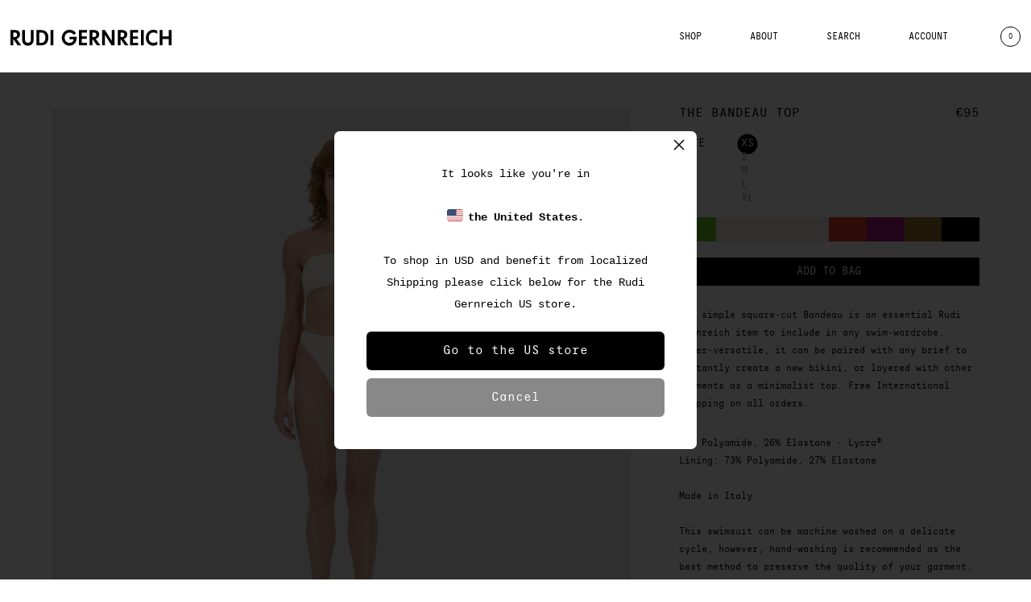

--- FILE ---
content_type: text/html; charset=utf-8
request_url: https://rudigernreich.com/products/the-bandeau?variant=31828956184627
body_size: 74596
content:


<!doctype html>
<html class="no-js no-touch" lang="en" data-once="true">
  <head>
	<script id="pandectes-rules">   /* PANDECTES-GDPR: DO NOT MODIFY AUTO GENERATED CODE OF THIS SCRIPT */      window.PandectesSettings = {"store":{"plan":"basic","theme":"live Theme - 24 Nov 23","primaryLocale":"en","adminMode":false},"tsPublished":1700816207,"declaration":{"showPurpose":false,"showProvider":false,"showDateGenerated":false},"language":{"languageMode":"Single","fallbackLanguage":"en","languageDetection":"browser","languagesSupported":[]},"texts":{"managed":{"headerText":{"en":"We respect your privacy"},"consentText":{"en":"<span>COOKIE SETTINGS</span><br>\nThis website uses cookies to ensure you get the best experience."},"dismissButtonText":{"en":"Ok"},"linkText":{"en":"Learn more"},"imprintText":{"en":"Imprint"},"preferencesButtonText":{"en":"Preferences"},"allowButtonText":{"en":"Accept"},"denyButtonText":{"en":"Decline"},"leaveSiteButtonText":{"en":"Leave this site"},"cookiePolicyText":{"en":"Cookie policy"},"preferencesPopupTitleText":{"en":"Manage consent preferences"},"preferencesPopupIntroText":{"en":"We use cookies to optimize website functionality, analyze the performance, and provide personalized experience to you. Some cookies are essential to make the website operate and function correctly. Those cookies cannot be disabled. In this window you can manage your preference of cookies."},"preferencesPopupCloseButtonText":{"en":"Close"},"preferencesPopupAcceptAllButtonText":{"en":"Accept all"},"preferencesPopupRejectAllButtonText":{"en":"Reject all"},"preferencesPopupSaveButtonText":{"en":"Save preferences"},"accessSectionTitleText":{"en":"Data portability"},"accessSectionParagraphText":{"en":"You have the right to request access to your data at any time."},"rectificationSectionTitleText":{"en":"Data Rectification"},"rectificationSectionParagraphText":{"en":"You have the right to request your data to be updated whenever you think it is appropriate."},"erasureSectionTitleText":{"en":"Right to be forgotten"},"erasureSectionParagraphText":{"en":"You have the right to ask all your data to be erased. After that, you will no longer be able to access your account."},"declIntroText":{"en":"We use cookies to optimize website functionality, analyze the performance, and provide personalized experience to you. Some cookies are essential to make the website operate and function correctly. Those cookies cannot be disabled. In this window you can manage your preference of cookies."}},"categories":{"strictlyNecessaryCookiesTitleText":{"en":"Strictly necessary cookies"},"functionalityCookiesTitleText":{"en":"Functional cookies"},"performanceCookiesTitleText":{"en":"Performance cookies"},"targetingCookiesTitleText":{"en":"Targeting cookies"},"unclassifiedCookiesTitleText":{"en":"Unclassified cookies"},"strictlyNecessaryCookiesDescriptionText":{"en":"These cookies are essential in order to enable you to move around the website and use its features, such as accessing secure areas of the website. The website cannot function properly without these cookies."},"functionalityCookiesDescriptionText":{"en":"These cookies enable the site to provide enhanced functionality and personalisation. They may be set by us or by third party providers whose services we have added to our pages. If you do not allow these cookies then some or all of these services may not function properly."},"performanceCookiesDescriptionText":{"en":"These cookies enable us to monitor and improve the performance of our website. For example, they allow us to count visits, identify traffic sources and see which parts of the site are most popular."},"targetingCookiesDescriptionText":{"en":"These cookies may be set through our site by our advertising partners. They may be used by those companies to build a profile of your interests and show you relevant adverts on other sites.    They do not store directly personal information, but are based on uniquely identifying your browser and internet device. If you do not allow these cookies, you will experience less targeted advertising."},"unclassifiedCookiesDescriptionText":{"en":"Unclassified cookies are cookies that we are in the process of classifying, together with the providers of individual cookies."}},"auto":{"declName":{"en":"Name"},"declPath":{"en":"Path"},"declType":{"en":"Type"},"declDomain":{"en":"Domain"},"declPurpose":{"en":"Purpose"},"declProvider":{"en":"Provider"},"declRetention":{"en":"Retention"},"declFirstParty":{"en":"First-party"},"declThirdParty":{"en":"Third-party"},"declSeconds":{"en":"seconds"},"declMinutes":{"en":"minutes"},"declHours":{"en":"hours"},"declDays":{"en":"days"},"declMonths":{"en":"months"},"declYears":{"en":"years"},"declSession":{"en":"Session"},"cookiesDetailsText":{"en":"Cookies details"},"preferencesPopupAlwaysAllowedText":{"en":"Always allowed"},"submitButton":{"en":"Submit"},"submittingButton":{"en":"Submitting..."},"cancelButton":{"en":"Cancel"},"guestsSupportInfoText":{"en":"Please login with your customer account to further proceed."},"guestsSupportEmailPlaceholder":{"en":"E-mail address"},"guestsSupportEmailValidationError":{"en":"Email is not valid"},"guestsSupportEmailSuccessTitle":{"en":"Thank you for your request"},"guestsSupportEmailFailureTitle":{"en":"A problem occurred"},"guestsSupportEmailSuccessMessage":{"en":"If you are registered as a customer of this store, you will soon receive an email with instructions on how to proceed."},"guestsSupportEmailFailureMessage":{"en":"Your request was not submitted. Please try again and if problem persists, contact store owner for assistance."},"confirmationSuccessTitle":{"en":"Your request is verified"},"confirmationFailureTitle":{"en":"A problem occurred"},"confirmationSuccessMessage":{"en":"We will soon get back to you as to your request."},"confirmationFailureMessage":{"en":"Your request was not verified. Please try again and if problem persists, contact store owner for assistance"},"consentSectionTitleText":{"en":"Your cookie consent"},"consentSectionNoConsentText":{"en":"You have not consented to the cookies policy of this website."},"consentSectionConsentedText":{"en":"You consented to the cookies policy of this website on"},"consentStatus":{"en":"Consent preference"},"consentDate":{"en":"Consent date"},"consentId":{"en":"Consent ID"},"consentSectionChangeConsentActionText":{"en":"Change consent preference"},"accessSectionGDPRRequestsActionText":{"en":"Data subject requests"},"accessSectionAccountInfoActionText":{"en":"Personal data"},"accessSectionOrdersRecordsActionText":{"en":"Orders"},"accessSectionDownloadReportActionText":{"en":"Request export"},"rectificationCommentPlaceholder":{"en":"Describe what you want to be updated"},"rectificationCommentValidationError":{"en":"Comment is required"},"rectificationSectionEditAccountActionText":{"en":"Request an update"},"erasureSectionRequestDeletionActionText":{"en":"Request personal data deletion"}}},"library":{"previewMode":false,"fadeInTimeout":0,"defaultBlocked":7,"showLink":true,"showImprintLink":false,"enabled":true,"cookie":{"name":"_pandectes_gdpr","expiryDays":365,"secure":true},"dismissOnScroll":false,"dismissOnWindowClick":false,"dismissOnTimeout":false,"palette":{"popup":{"background":"#FFFFFF66","backgroundForCalculations":{"a":0.4,"b":255,"g":255,"r":255},"text":"#282828"},"button":{"background":"#F5F5F500","backgroundForCalculations":{"a":0,"b":245,"g":245,"r":245},"text":"#999999","textForCalculation":{"a":1,"b":153,"g":153,"r":153},"border":"transparent"}},"content":{"href":"https://rudigernreich.com/policies/privacy-policy","imprintHref":"/","close":"&#10005;","target":"","logo":""},"window":"<div role=\"dialog\" aria-live=\"polite\" aria-label=\"cookieconsent\" aria-describedby=\"cookieconsent:desc\" id=\"pandectes-banner\" class=\"cc-window-wrapper cc-bottom-wrapper\"><div class=\"pd-cookie-banner-window cc-window {{classes}}\"><!--googleoff: all-->{{children}}<!--googleon: all--></div></div>","compliance":{"opt-both":"<div class=\"cc-compliance cc-highlight\">{{deny}}{{allow}}</div>"},"type":"opt-both","layouts":{"basic":"{{messagelink}}{{compliance}}"},"position":"bottom","theme":"edgeless","revokable":false,"animateRevokable":false,"revokableReset":false,"revokableLogoUrl":"https://cdn.shopify.com/s/files/1/0003/5618/8211/t/84/assets/pandectes-reopen-logo.png?v=1700816091","revokablePlacement":"bottom-left","revokableMarginHorizontal":15,"revokableMarginVertical":15,"static":false,"autoAttach":true,"hasTransition":false,"blacklistPage":[""]},"geolocation":{"brOnly":false,"caOnly":false,"euOnly":false},"dsr":{"guestsSupport":false,"accessSectionDownloadReportAuto":false},"banner":{"resetTs":1658829210,"extraCss":"        .cc-banner-logo {max-width: 24em!important;}    @media(min-width: 768px) {.cc-window.cc-floating{max-width: 24em!important;width: 24em!important;}}    .cc-message, .cc-header, .cc-logo {text-align: left}    .cc-window-wrapper{z-index: 2147483647;}    .cc-window{z-index: 2147483647;font-family: inherit;}    .cc-header{font-family: inherit;}    .pd-cp-ui{font-family: inherit; background-color: #FFFFFF66;color:#282828;}    button.pd-cp-btn, a.pd-cp-btn{background-color:#F5F5F500;color:#999999!important;}    input + .pd-cp-preferences-slider{background-color: rgba(40, 40, 40, 0.3)}    .pd-cp-scrolling-section::-webkit-scrollbar{background-color: rgba(40, 40, 40, 0.3)}    input:checked + .pd-cp-preferences-slider{background-color: rgba(40, 40, 40, 1)}    .pd-cp-scrolling-section::-webkit-scrollbar-thumb {background-color: rgba(40, 40, 40, 1)}    .pd-cp-ui-close{color:#282828;}    .pd-cp-preferences-slider:before{background-color: #FFFFFF66}    .pd-cp-title:before {border-color: #282828!important}    .pd-cp-preferences-slider{background-color:#282828}    .pd-cp-toggle{color:#282828!important}    @media(max-width:699px) {.pd-cp-ui-close-top svg {fill: #282828}}    .pd-cp-toggle:hover,.pd-cp-toggle:visited,.pd-cp-toggle:active{color:#282828!important}    .pd-cookie-banner-window {}  ","customJavascript":null,"showPoweredBy":false,"hybridStrict":false,"cookiesBlockedByDefault":"7","isActive":true,"implicitSavePreferences":false,"cookieIcon":false,"blockBots":false,"showCookiesDetails":true,"hasTransition":false,"blockingPage":false,"showOnlyLandingPage":false,"leaveSiteUrl":"https://www.google.com","linkRespectStoreLang":false},"cookies":{"0":[{"name":"cart_currency","domain":"us.rudigernreich.com","path":"/","provider":"Shopify","firstParty":true,"retention":"1 year(s)","expires":1,"unit":"declYears","purpose":{"en":"The cookie is necessary for the secure checkout and payment function on the website. This function is provided by shopify.com."}},{"name":"secure_customer_sig","domain":"us.rudigernreich.com","path":"/","provider":"Shopify","firstParty":true,"retention":"1 year(s)","expires":1,"unit":"declYears","purpose":{"en":"Used in connection with customer login."}},{"name":"shopify_pay_redirect","domain":"us.rudigernreich.com","path":"/","provider":"Shopify","firstParty":true,"retention":"1 year(s)","expires":1,"unit":"declYears","purpose":{"en":"The cookie is necessary for the secure checkout and payment function on the website. This function is provided by shopify.com."}},{"name":"keep_alive","domain":"us.rudigernreich.com","path":"/","provider":"Shopify","firstParty":true,"retention":"1 year(s)","expires":1,"unit":"declYears","purpose":{"en":"Used in connection with buyer localization."}}],"1":[{"name":"_orig_referrer","domain":".rudigernreich.com","path":"/","provider":"Shopify","firstParty":true,"retention":"1 year(s)","expires":1,"unit":"declYears","purpose":{"en":"Tracks landing pages."}},{"name":"_shopify_s","domain":".rudigernreich.com","path":"/","provider":"Shopify","firstParty":true,"retention":"1 year(s)","expires":1,"unit":"declYears","purpose":{"en":"Shopify analytics."}},{"name":"_shopify_sa_p","domain":".rudigernreich.com","path":"/","provider":"Shopify","firstParty":true,"retention":"1 year(s)","expires":1,"unit":"declYears","purpose":{"en":"Shopify analytics relating to marketing & referrals."}},{"name":"_y","domain":".rudigernreich.com","path":"/","provider":"Shopify","firstParty":true,"retention":"1 year(s)","expires":1,"unit":"declYears","purpose":{"en":"Shopify analytics."}},{"name":"_shopify_sa_t","domain":".rudigernreich.com","path":"/","provider":"Shopify","firstParty":true,"retention":"1 year(s)","expires":1,"unit":"declYears","purpose":{"en":"Shopify analytics relating to marketing & referrals."}},{"name":"_shopify_y","domain":".rudigernreich.com","path":"/","provider":"Shopify","firstParty":true,"retention":"1 year(s)","expires":1,"unit":"declYears","purpose":{"en":"Shopify analytics."}},{"name":"_landing_page","domain":".rudigernreich.com","path":"/","provider":"Shopify","firstParty":true,"retention":"1 year(s)","expires":1,"unit":"declYears","purpose":{"en":"Tracks landing pages."}},{"name":"_s","domain":".rudigernreich.com","path":"/","provider":"Shopify","firstParty":true,"retention":"1 year(s)","expires":1,"unit":"declYears","purpose":{"en":"Shopify analytics."}}],"2":[{"name":"_gat","domain":".rudigernreich.com","path":"/","provider":"Google","firstParty":true,"retention":"1 year(s)","expires":1,"unit":"declYears","purpose":{"en":"Cookie is placed by Google Analytics to filter requests from bots."}},{"name":"_ga","domain":".rudigernreich.com","path":"/","provider":"Google","firstParty":true,"retention":"1 year(s)","expires":1,"unit":"declYears","purpose":{"en":"Cookie is set by Google Analytics with unknown functionality"}},{"name":"_gid","domain":".rudigernreich.com","path":"/","provider":"Google","firstParty":true,"retention":"1 year(s)","expires":1,"unit":"declYears","purpose":{"en":"Cookie is placed by Google Analytics to count and track pageviews."}}],"4":[{"name":"_fbp","domain":".rudigernreich.com","path":"/","provider":"Facebook","firstParty":true,"retention":"1 year(s)","expires":1,"unit":"declYears","purpose":{"en":"Cookie is placed by Facebook to track visits across websites."}},{"name":"_gcl_au","domain":".rudigernreich.com","path":"/","provider":"Google","firstParty":true,"retention":"1 year(s)","expires":1,"unit":"declYears","purpose":{"en":"Cookie is placed by Google Tag Manager to track conversions."}}],"8":[{"name":"once","domain":"us.rudigernreich.com","path":"/","provider":"Unknown","firstParty":true,"retention":"Session","expires":1,"unit":"declSession","purpose":{"en":""}},{"name":"localization","domain":"us.rudigernreich.com","path":"/","provider":"Unknown","firstParty":true,"retention":"1 year(s)","expires":1,"unit":"declYears","purpose":{"en":""}},{"name":"rudi-intro","domain":"us.rudigernreich.com","path":"/","provider":"Unknown","firstParty":true,"retention":"1 year(s)","expires":1,"unit":"declYears","purpose":{"en":""}}]},"blocker":{"isActive":false,"googleConsentMode":{"id":"","analyticsId":"","isActive":false,"adStorageCategory":4,"analyticsStorageCategory":2,"personalizationStorageCategory":1,"functionalityStorageCategory":1,"customEvent":true,"securityStorageCategory":0,"redactData":true,"urlPassthrough":false},"facebookPixel":{"id":"","isActive":false,"ldu":false},"rakuten":{"isActive":false,"cmp":false,"ccpa":false},"defaultBlocked":7,"patterns":{"whiteList":[],"blackList":{"1":[],"2":[],"4":[],"8":[]},"iframesWhiteList":[],"iframesBlackList":{"1":[],"2":[],"4":[],"8":[]},"beaconsWhiteList":[],"beaconsBlackList":{"1":[],"2":[],"4":[],"8":[]}}}}      !function(){"use strict";window.PandectesRules=window.PandectesRules||{},window.PandectesRules.manualBlacklist={1:[],2:[],4:[]},window.PandectesRules.blacklistedIFrames={1:[],2:[],4:[]},window.PandectesRules.blacklistedCss={1:[],2:[],4:[]},window.PandectesRules.blacklistedBeacons={1:[],2:[],4:[]};var e="javascript/blocked",t="_pandectes_gdpr";function n(e){return new RegExp(e.replace(/[/\\.+?$()]/g,"\\$&").replace("*","(.*)"))}var r=function(e){try{return JSON.parse(e)}catch(e){return!1}},a=function(e){var t=arguments.length>1&&void 0!==arguments[1]?arguments[1]:"log",n=new URLSearchParams(window.location.search);n.get("log")&&console[t]("PandectesRules: ".concat(e))};function i(e,t){var n=Object.keys(e);if(Object.getOwnPropertySymbols){var r=Object.getOwnPropertySymbols(e);t&&(r=r.filter((function(t){return Object.getOwnPropertyDescriptor(e,t).enumerable}))),n.push.apply(n,r)}return n}function s(e){for(var t=1;t<arguments.length;t++){var n=null!=arguments[t]?arguments[t]:{};t%2?i(Object(n),!0).forEach((function(t){o(e,t,n[t])})):Object.getOwnPropertyDescriptors?Object.defineProperties(e,Object.getOwnPropertyDescriptors(n)):i(Object(n)).forEach((function(t){Object.defineProperty(e,t,Object.getOwnPropertyDescriptor(n,t))}))}return e}function o(e,t,n){return t in e?Object.defineProperty(e,t,{value:n,enumerable:!0,configurable:!0,writable:!0}):e[t]=n,e}function c(e,t){return function(e){if(Array.isArray(e))return e}(e)||function(e,t){var n=null==e?null:"undefined"!=typeof Symbol&&e[Symbol.iterator]||e["@@iterator"];if(null==n)return;var r,a,i=[],s=!0,o=!1;try{for(n=n.call(e);!(s=(r=n.next()).done)&&(i.push(r.value),!t||i.length!==t);s=!0);}catch(e){o=!0,a=e}finally{try{s||null==n.return||n.return()}finally{if(o)throw a}}return i}(e,t)||u(e,t)||function(){throw new TypeError("Invalid attempt to destructure non-iterable instance.\nIn order to be iterable, non-array objects must have a [Symbol.iterator]() method.")}()}function l(e){return function(e){if(Array.isArray(e))return d(e)}(e)||function(e){if("undefined"!=typeof Symbol&&null!=e[Symbol.iterator]||null!=e["@@iterator"])return Array.from(e)}(e)||u(e)||function(){throw new TypeError("Invalid attempt to spread non-iterable instance.\nIn order to be iterable, non-array objects must have a [Symbol.iterator]() method.")}()}function u(e,t){if(e){if("string"==typeof e)return d(e,t);var n=Object.prototype.toString.call(e).slice(8,-1);return"Object"===n&&e.constructor&&(n=e.constructor.name),"Map"===n||"Set"===n?Array.from(e):"Arguments"===n||/^(?:Ui|I)nt(?:8|16|32)(?:Clamped)?Array$/.test(n)?d(e,t):void 0}}function d(e,t){(null==t||t>e.length)&&(t=e.length);for(var n=0,r=new Array(t);n<t;n++)r[n]=e[n];return r}var f=!(void 0===window.dataLayer||!Array.isArray(window.dataLayer)||!window.dataLayer.some((function(e){return"pandectes_full_scan"===e.event})));a("userAgent -> ".concat(window.navigator.userAgent.substring(0,50)));var p=function(){var e,n=arguments.length>0&&void 0!==arguments[0]?arguments[0]:t,a="; "+document.cookie,i=a.split("; "+n+"=");if(i.length<2)e={};else{var s=i.pop(),o=s.split(";");e=window.atob(o.shift())}var c=r(e);return!1!==c?c:e}(),g=window.PandectesSettings,y=g.banner.isActive,h=g.blocker.defaultBlocked,m=p&&null!==p.preferences&&void 0!==p.preferences?p.preferences:null,w=f?0:y?null===m?h:m:0,v={1:0==(1&w),2:0==(2&w),4:0==(4&w)},b=window.PandectesSettings.blocker.patterns,k=b.blackList,L=b.whiteList,S=b.iframesBlackList,P=b.iframesWhiteList,A=b.beaconsBlackList,C=b.beaconsWhiteList,_={blackList:[],whiteList:[],iframesBlackList:{1:[],2:[],4:[],8:[]},iframesWhiteList:[],beaconsBlackList:{1:[],2:[],4:[],8:[]},beaconsWhiteList:[]};[1,2,4].map((function(e){var t;v[e]||((t=_.blackList).push.apply(t,l(k[e].length?k[e].map(n):[])),_.iframesBlackList[e]=S[e].length?S[e].map(n):[],_.beaconsBlackList[e]=A[e].length?A[e].map(n):[])})),_.whiteList=L.length?L.map(n):[],_.iframesWhiteList=P.length?P.map(n):[],_.beaconsWhiteList=C.length?C.map(n):[];var B={scripts:[],iframes:{1:[],2:[],4:[]},beacons:{1:[],2:[],4:[]},css:{1:[],2:[],4:[]}},E=function(t,n){return t&&(!n||n!==e)&&(!_.blackList||_.blackList.some((function(e){return e.test(t)})))&&(!_.whiteList||_.whiteList.every((function(e){return!e.test(t)})))},O=function(e){var t=e.getAttribute("src");return _.blackList&&_.blackList.every((function(e){return!e.test(t)}))||_.whiteList&&_.whiteList.some((function(e){return e.test(t)}))},I=function(e,t){var n=_.iframesBlackList[t],r=_.iframesWhiteList;return e&&(!n||n.some((function(t){return t.test(e)})))&&(!r||r.every((function(t){return!t.test(e)})))},j=function(e,t){var n=_.beaconsBlackList[t],r=_.beaconsWhiteList;return e&&(!n||n.some((function(t){return t.test(e)})))&&(!r||r.every((function(t){return!t.test(e)})))},R=new MutationObserver((function(e){for(var t=0;t<e.length;t++)for(var n=e[t].addedNodes,r=0;r<n.length;r++){var a=n[r],i=a.dataset&&a.dataset.cookiecategory;if(1===a.nodeType&&"LINK"===a.tagName){var s=a.dataset&&a.dataset.href;if(s&&i)switch(i){case"functionality":case"C0001":B.css[1].push(s);break;case"performance":case"C0002":B.css[2].push(s);break;case"targeting":case"C0003":B.css[4].push(s)}}}})),T=new MutationObserver((function(t){for(var n=0;n<t.length;n++)for(var r=t[n].addedNodes,a=function(t){var n=r[t],a=n.src||n.dataset&&n.dataset.src,i=n.dataset&&n.dataset.cookiecategory;if(1===n.nodeType&&"IFRAME"===n.tagName){if(a){var s=!1;I(a,1)||"functionality"===i||"C0001"===i?(s=!0,B.iframes[1].push(a)):I(a,2)||"performance"===i||"C0002"===i?(s=!0,B.iframes[2].push(a)):(I(a,4)||"targeting"===i||"C0003"===i)&&(s=!0,B.iframes[4].push(a)),s&&(n.removeAttribute("src"),n.setAttribute("data-src",a))}}else if(1===n.nodeType&&"IMG"===n.tagName){if(a){var o=!1;j(a,1)?(o=!0,B.beacons[1].push(a)):j(a,2)?(o=!0,B.beacons[2].push(a)):j(a,4)&&(o=!0,B.beacons[4].push(a)),o&&(n.removeAttribute("src"),n.setAttribute("data-src",a))}}else if(1===n.nodeType&&"LINK"===n.tagName){var c=n.dataset&&n.dataset.href;if(c&&i)switch(i){case"functionality":case"C0001":B.css[1].push(c);break;case"performance":case"C0002":B.css[2].push(c);break;case"targeting":case"C0003":B.css[4].push(c)}}else if(1===n.nodeType&&"SCRIPT"===n.tagName){var l=n.type,u=!1;if(E(a,l))u=!0;else if(a&&i)switch(i){case"functionality":case"C0001":u=!0,window.PandectesRules.manualBlacklist[1].push(a);break;case"performance":case"C0002":u=!0,window.PandectesRules.manualBlacklist[2].push(a);break;case"targeting":case"C0003":u=!0,window.PandectesRules.manualBlacklist[4].push(a)}if(u){B.scripts.push([n,l]),n.type=e;n.addEventListener("beforescriptexecute",(function t(r){n.getAttribute("type")===e&&r.preventDefault(),n.removeEventListener("beforescriptexecute",t)})),n.parentElement&&n.parentElement.removeChild(n)}}},i=0;i<r.length;i++)a(i)})),x=document.createElement,N={src:Object.getOwnPropertyDescriptor(HTMLScriptElement.prototype,"src"),type:Object.getOwnPropertyDescriptor(HTMLScriptElement.prototype,"type")};window.PandectesRules.unblockCss=function(e){var t=B.css[e]||[];t.length&&a("Unblocking CSS for ".concat(e)),t.forEach((function(e){var t=document.querySelector('link[data-href^="'.concat(e,'"]'));t.removeAttribute("data-href"),t.href=e})),B.css[e]=[]},window.PandectesRules.unblockIFrames=function(e){var t=B.iframes[e]||[];t.length&&a("Unblocking IFrames for ".concat(e)),_.iframesBlackList[e]=[],t.forEach((function(e){var t=document.querySelector('iframe[data-src^="'.concat(e,'"]'));t.removeAttribute("data-src"),t.src=e})),B.iframes[e]=[]},window.PandectesRules.unblockBeacons=function(e){var t=B.beacons[e]||[];t.length&&a("Unblocking Beacons for ".concat(e)),_.beaconsBlackList[e]=[],t.forEach((function(e){var t=document.querySelector('img[data-src^="'.concat(e,'"]'));t.removeAttribute("data-src"),t.src=e})),B.beacons[e]=[]},window.PandectesRules.unblockInlineScripts=function(e){var t=1===e?"functionality":2===e?"performance":"targeting";document.querySelectorAll('script[type="javascript/blocked"][data-cookiecategory="'.concat(t,'"]')).forEach((function(e){var t=e.textContent;e.parentNode.removeChild(e);var n=document.createElement("script");n.type="text/javascript",n.textContent=t,document.body.appendChild(n)}))},window.PandectesRules.unblock=function(t){t.length<1?(_.blackList=[],_.whiteList=[],_.iframesBlackList=[],_.iframesWhiteList=[]):(_.blackList&&(_.blackList=_.blackList.filter((function(e){return t.every((function(t){return"string"==typeof t?!e.test(t):t instanceof RegExp?e.toString()!==t.toString():void 0}))}))),_.whiteList&&(_.whiteList=[].concat(l(_.whiteList),l(t.map((function(e){if("string"==typeof e){var t=".*"+n(e)+".*";if(_.whiteList.every((function(e){return e.toString()!==t.toString()})))return new RegExp(t)}else if(e instanceof RegExp&&_.whiteList.every((function(t){return t.toString()!==e.toString()})))return e;return null})).filter(Boolean)))));for(var r=document.querySelectorAll('script[type="'.concat(e,'"]')),i=0;i<r.length;i++){var s=r[i];O(s)&&(B.scripts.push([s,"application/javascript"]),s.parentElement.removeChild(s))}var o=0;l(B.scripts).forEach((function(e,t){var n=c(e,2),r=n[0],a=n[1];if(O(r)){for(var i=document.createElement("script"),s=0;s<r.attributes.length;s++){var l=r.attributes[s];"src"!==l.name&&"type"!==l.name&&i.setAttribute(l.name,r.attributes[s].value)}i.setAttribute("src",r.src),i.setAttribute("type",a||"application/javascript"),document.head.appendChild(i),B.scripts.splice(t-o,1),o++}})),0==_.blackList.length&&0===_.iframesBlackList[1].length&&0===_.iframesBlackList[2].length&&0===_.iframesBlackList[4].length&&0===_.beaconsBlackList[1].length&&0===_.beaconsBlackList[2].length&&0===_.beaconsBlackList[4].length&&(a("Disconnecting observers"),T.disconnect(),R.disconnect())};var M,D,W=window.PandectesSettings.store.adminMode,F=window.PandectesSettings.blocker;M=function(){!function(){var e=window.Shopify.trackingConsent;try{var t=W&&!window.Shopify.AdminBarInjector,n={preferences:0==(1&w)||f||t,analytics:0==(2&w)||f||t,marketing:0==(4&w)||f||t};e.firstPartyMarketingAllowed()===n.marketing&&e.analyticsProcessingAllowed()===n.analytics&&e.preferencesProcessingAllowed()===n.preferences||e.setTrackingConsent(n,(function(e){e&&e.error?a("Shopify.customerPrivacy API - failed to setTrackingConsent"):a("Shopify.customerPrivacy API - setTrackingConsent(".concat(JSON.stringify(n),")"))}))}catch(e){a("Shopify.customerPrivacy API - exception")}}(),function(){var e=window.Shopify.trackingConsent,t=e.currentVisitorConsent();if(F.gpcIsActive&&"CCPA"===e.getRegulation()&&"no"===t.gpc&&"yes"!==t.sale_of_data){var n={sale_of_data:!1};e.setTrackingConsent(n,(function(e){e&&e.error?a("Shopify.customerPrivacy API - failed to setTrackingConsent({".concat(JSON.stringify(n),")")):a("Shopify.customerPrivacy API - setTrackingConsent(".concat(JSON.stringify(n),")"))}))}}()},D=null,window.Shopify&&window.Shopify.loadFeatures&&window.Shopify.trackingConsent?M():D=setInterval((function(){window.Shopify&&window.Shopify.loadFeatures&&(clearInterval(D),window.Shopify.loadFeatures([{name:"consent-tracking-api",version:"0.1"}],(function(e){e?a("Shopify.customerPrivacy API - failed to load"):(a("Shopify.customerPrivacy API - loaded"),M())})))}),10);var z=window.PandectesSettings,U=z.banner.isActive,q=z.blocker.googleConsentMode,J=q.isActive,H=q.customEvent,$=q.redactData,G=q.urlPassthrough,K=q.adStorageCategory,V=q.analyticsStorageCategory,Y=q.functionalityStorageCategory,Q=q.personalizationStorageCategory,X=q.securityStorageCategory;function Z(){window.dataLayer.push(arguments)}window.dataLayer=window.dataLayer||[];var ee,te,ne={hasInitialized:!1,ads_data_redaction:!1,url_passthrough:!1,storage:{ad_storage:"granted",analytics_storage:"granted",functionality_storage:"granted",personalization_storage:"granted",security_storage:"granted",wait_for_update:500}};if(U&&J){var re=0==(w&K)?"granted":"denied",ae=0==(w&V)?"granted":"denied",ie=0==(w&Y)?"granted":"denied",se=0==(w&Q)?"granted":"denied",oe=0==(w&X)?"granted":"denied";ne.hasInitialized=!0,ne.ads_data_redaction="denied"===re&&$,ne.url_passthrough=G,ne.storage.ad_storage=re,ne.storage.analytics_storage=ae,ne.storage.functionality_storage=ie,ne.storage.personalization_storage=se,ne.storage.security_storage=oe,ne.ads_data_redaction&&Z("set","ads_data_redaction",ne.ads_data_redaction),ne.url_passthrough&&Z("set","url_passthrough",ne.url_passthrough),Z("consent","default",ne.storage),a("Google consent mode initialized")}U&&H&&(te=7===(ee=w)?"deny":0===ee?"allow":"mixed",window.dataLayer.push({event:"Pandectes_Consent_Update",pandectes_status:te,pandectes_categories:{C0000:"allow",C0001:v[1]?"allow":"deny",C0002:v[2]?"allow":"deny",C0003:v[4]?"allow":"deny"}}),a("PandectesCustomEvent pushed to the dataLayer")),window.PandectesRules.gcm=ne;var ce=window.PandectesSettings,le=ce.banner.isActive,ue=ce.blocker.isActive;a("Blocker -> "+(ue?"Active":"Inactive")),a("Banner -> "+(le?"Active":"Inactive")),a("ActualPrefs -> "+w);var de=null===m&&/\/checkouts\//.test(window.location.pathname);0!==w&&!1===f&&ue&&!de?(a("Blocker will execute"),document.createElement=function(){for(var t=arguments.length,n=new Array(t),r=0;r<t;r++)n[r]=arguments[r];if("script"!==n[0].toLowerCase())return x.bind?x.bind(document).apply(void 0,n):x;var a=x.bind(document).apply(void 0,n);try{Object.defineProperties(a,{src:s(s({},N.src),{},{set:function(t){E(t,a.type)&&N.type.set.call(this,e),N.src.set.call(this,t)}}),type:s(s({},N.type),{},{get:function(){var t=N.type.get.call(this);return t===e||E(this.src,t)?null:t},set:function(t){var n=E(a.src,a.type)?e:t;N.type.set.call(this,n)}})}),a.setAttribute=function(t,n){if("type"===t){var r=E(a.src,a.type)?e:n;N.type.set.call(a,r)}else"src"===t?(E(n,a.type)&&N.type.set.call(a,e),N.src.set.call(a,n)):HTMLScriptElement.prototype.setAttribute.call(a,t,n)}}catch(e){console.warn("Yett: unable to prevent script execution for script src ",a.src,".\n",'A likely cause would be because you are using a third-party browser extension that monkey patches the "document.createElement" function.')}return a},T.observe(document.documentElement,{childList:!0,subtree:!0}),R.observe(document.documentElement,{childList:!0,subtree:!0})):a("Blocker will not execute")}();
</script>

<!-- Dynamic hreflang implementation -->
<script type="text/javascript">
(function() {
    // Define your hosts
    const hosts = [
        { host: 'https://rudigernreich.com', target: 'x-default' },
        { host: 'https://us.rudigernreich.com', target: 'en-us' },
    ];

    // Get the current URL path
    const path = window.location.pathname + window.location.search;

    // For each host, add the alternate tag
    hosts.forEach(function(hostInfo) {
        // Create the link element
        const link = document.createElement('link');
        link.rel = 'alternate';
        link.hreflang = hostInfo.target;
        link.href = hostInfo.host + path;

        // Add the link element to the head of the document
        document.head.appendChild(link);
    });
})();
</script>
<!-- End Dynamic hreflang implementation -->
    
    <!-- Google Tag Manager -->
    <script>
      (function (w, d, s, l, i) {
        w[l] = w[l] || [];
        w[l].push({ 'gtm.start': new Date().getTime(), event: 'gtm.js' });
        var f = d.getElementsByTagName(s)[0],
          j = d.createElement(s),
          dl = l != 'dataLayer' ? '&l=' + l : '';
        j.async = true;
        j.src = 'https://www.googletagmanager.com/gtm.js?id=' + i + dl;
        f.parentNode.insertBefore(j, f);
      })(window, document, 'script', 'dataLayer', 'GTM-5JWCRZQ');
    </script>
    <!-- End Google Tag Manager -->

    <script>

if(!window.jQuery){
	var jqueryScript = document.createElement('script');
	jqueryScript.setAttribute('src','https://ajax.googleapis.com/ajax/libs/jquery/3.6.0/jquery.min.js');
	document.head.appendChild(jqueryScript);
}

__DL__jQueryinterval = setInterval(function(){
	// wait for jQuery to load & run script after jQuery has loaded
	if(window.jQuery){
    	// search parameters
    	getURLParams = function(name, url){
        	if (!url) url = window.location.href;
        	name = name.replace(/[\[\]]/g, "\\$&");
        	var regex = new RegExp("[?&]" + name + "(=([^&#]*)|&|#|$)"),
        	results = regex.exec(url);
        	if (!results) return null;
        	if (!results[2]) return '';
        	return decodeURIComponent(results[2].replace(/\+/g, " "));
    	};
   	 
    	/**********************
    	* DYNAMIC DEPENDENCIES
        ***  https://www.facebook.com/rohit.hasan.79274/
    	***********************/
   	 
    	__DL__ = {
        	dynamicCart: true,  // if cart is dynamic (meaning no refresh on cart add) set to true
        	debug: false, // if true, console messages will be displayed
        	cart: null,
        	wishlist: null,
        	removeCart: null
    	};
   	 
    	customBindings = {
        	cartTriggers: [],
        	viewCart: [],
        	removeCartTrigger: [],
        	cartVisableSelector: [],
        	promoSubscriptionsSelectors: [],
        	promoSuccess: [],
        	ctaSelectors: [],
        	newsletterSelectors: [],
        	newsletterSuccess: [],
        	searchPage: [],
        	wishlistSelector: [],
        	removeWishlist: [],
        	wishlistPage: [],
        	searchTermQuery: [getURLParams('q')], // replace var with correct query
    	};
   	 
    	/* DO NOT EDIT */
    	defaultBindings = {
        	cartTriggers: ['form[action="/cart/add"] [type="submit"],.add-to-cart,.cart-btn'],
        	viewCart: ['form[action="/cart"],.my-cart,.trigger-cart,#mobileCart'],
        	removeCartTrigger: ['[href*="/cart/change"]'],
        	cartVisableSelector: ['.inlinecart.is-active,.inline-cart.is-active'],
        	promoSubscriptionsSelectors: [],
        	promoSuccess: [],
        	ctaSelectors: [],
        	newsletterSelectors: ['input.contact_email'],
        	newsletterSuccess: ['.success_message'],
        	searchPage: ['search'],
        	wishlistSelector: [],
        	removeWishlist: [],
        	wishlistPage: []
    	};
   	 
    	// stitch bindings
    	objectArray = customBindings;
    	outputObject = __DL__;
   	 
    	applyBindings = function(objectArray, outputObject){
        	for (var x in objectArray) {  
            	var key = x;
            	var objs = objectArray[x];
            	values = [];    
            	if(objs.length > 0){    
                	values.push(objs);
                	if(key in outputObject){         	 
                    	values.push(outputObject[key]);
                    	outputObject[key] = values.join(", ");
                	}else{   	 
                    	outputObject[key] = values.join(", ");
                	}   
            	}  
        	}
    	};
   	 
    	applyBindings(customBindings, __DL__);
    	applyBindings(defaultBindings, __DL__);
   	 
    	/**********************
    	* PREREQUISITE LIBRARIES
        ***  https://www.facebook.com/rohit.hasan.79274/
    	***********************/
   	 
    	clearInterval(__DL__jQueryinterval);
   	 
    	// jquery-cookies.js
    	if(typeof $.cookie!==undefined){
        	(function(a){if(typeof define==='function'&&define.amd){define(['jquery'],a)}else if(typeof exports==='object'){module.exports=a(require('jquery'))}else{a(jQuery)}}(function($){var g=/\+/g;function encode(s){return h.raw?s:encodeURIComponent(s)}function decode(s){return h.raw?s:decodeURIComponent(s)}function stringifyCookieValue(a){return encode(h.json?JSON.stringify(a):String(a))}function parseCookieValue(s){if(s.indexOf('"')===0){s=s.slice(1,-1).replace(/\\"/g,'"').replace(/\\\\/g,'\\')}try{s=decodeURIComponent(s.replace(g,' '));return h.json?JSON.parse(s):s}catch(e){}}function read(s,a){var b=h.raw?s:parseCookieValue(s);return $.isFunction(a)?a(b):b}var h=$.cookie=function(a,b,c){if(arguments.length>1&&!$.isFunction(b)){c=$.extend({},h.defaults,c);if(typeof c.expires==='number'){var d=c.expires,t=c.expires=new Date();t.setMilliseconds(t.getMilliseconds()+d*864e+5)}return(document.cookie=[encode(a),'=',stringifyCookieValue(b),c.expires?'; expires='+c.expires.toUTCString():'',c.path?'; path='+c.path:'',c.domain?'; domain='+c.domain:'',c.secure?'; secure':''].join(''))}var e=a?undefined:{},cookies=document.cookie?document.cookie.split('; '):[],i=0,l=cookies.length;for(;i<l;i++){var f=cookies[i].split('='),name=decode(f.shift()),cookie=f.join('=');if(a===name){e=read(cookie,b);break}if(!a&&(cookie=read(cookie))!==undefined){e[name]=cookie}}return e};h.defaults={};$.removeCookie=function(a,b){$.cookie(a,'',$.extend({},b,{expires:-1}));return!$.cookie(a)}}))}
   	 
    	/**********************
    	* Begin dataLayer Build
        ***  https://www.facebook.com/rohit.hasan.79274/
    	***********************/
   	 
    	window.dataLayer = window.dataLayer || [];  // init data layer if doesn't already exist

    	var template = "product.bandeau";
   	 
    	/**
    	* Landing Page Cookie
    	* 1. Detect if user just landed on the site
    	* 2. Only fires if Page Title matches website */
   	 
    	$.cookie.raw = true;
    	if ($.cookie('landingPage') === undefined || $.cookie('landingPage').length === 0) {
        	var landingPage = true;
        	$.cookie('landingPage', unescape);
        	$.removeCookie('landingPage', {path: '/'});
        	$.cookie('landingPage', 'landed', {path: '/'});
    	} else {
        	var landingPage = false;
        	$.cookie('landingPage', unescape);
        	$.removeCookie('landingPage', {path: '/'});
        	$.cookie('landingPage', 'refresh', {path: '/'});
    	}
    	if (__DL__.debug) {
        	console.log('Landing Page: ' + landingPage);
    	}
   	 
    	/**
    	* Log State Cookie */
   	 
    	
    	var isLoggedIn = false;
    	
    	if (!isLoggedIn) {
        	$.cookie('logState', unescape);
        	$.removeCookie('logState', {path: '/'});
        	$.cookie('logState', 'loggedOut', {path: '/'});
    	} else {
        	if ($.cookie('logState') === 'loggedOut' || $.cookie('logState') === undefined) {
            	$.cookie('logState', unescape);
            	$.removeCookie('logState', {path: '/'});
            	$.cookie('logState', 'firstLog', {path: '/'});
        	} else if ($.cookie('logState') === 'firstLog') {
            	$.cookie('logState', unescape);
            	$.removeCookie('logState', {path: '/'});
            	$.cookie('logState', 'refresh', {path: '/'});
        	}
    	}
   	 
    	if ($.cookie('logState') === 'firstLog') {
        	var firstLog = true;
    	} else {
        	var firstLog = false;
    	}
   	 
    	/**********************
    	* DATALAYER SECTIONS
        ***  https://www.facebook.com/rohit.hasan.79274/
    	***********************/
   	 
    	/**
    	* DATALAYER: Landing Page
    	* Fires any time a user first lands on the site. */
   	 
    	if ($.cookie('landingPage') === 'landed') {
        	dataLayer.push({
            	'pageType': 'Landing',
            	'event': 'RHR_first_time_visitor'
        	});
    	}
   	 
    	/**
    	* DATALAYER: Log State
    	* 1. Determine if user is logged in or not.
    	* 2. Return User specific data. */
   	 
    	var logState = {
        	
        	
        	'logState' : "Logged Out",
        	
        	
        	'firstLog'  	: firstLog,
        	'customer_email' : null,
        	'timestamp' 	: Date().replace(/\(.*?\)/g,''),  
        	
        	'customerType'   	: 'New',
        	'customerTypeNumber' :'1',
        	
        	'shippingInfo' : {
            	'full_name'  : null,
            	'first_name' : null,
            	'last_name'  : null,
            	'address1'  : null,
            	'address2'  : null,
            	'street'	: null,
            	'city'  	: null,
            	'province'  : null,
            	'zip'   	: null,
            	'country'   : null,
            	'phone' 	: null,
        	},
        	'billingInfo' : {
            	'full_name'  : null,
            	'first_name' : null,
            	'last_name'  : null,
            	'address1'  : null,
            	'address2'  : null,
            	'street'	: null,
            	'city'  	: null,
            	'province'  : null,
            	'zip'   	: null,
            	'country'   : null,
            	'phone' 	: null,
        	},
        	'checkout_email' : null,
        	'currency'  	: "EUR",
        	'pageType'  	: 'Log State',
        	'event'     	: 'RHR_logState'
    	}
    	dataLayer.push(logState);
    	/**
    	* DATALAYER: Homepage */
   	 
    	if(document.location.pathname == "/"){
        	dataLayer.push({
            	'pageType' : 'Homepage',
            	'event'	: 'RHR_homepage',
            	logState
        	});
    	}
 	 
    	/**
    	* DATALAYER: 404 Pages
    	* Fire on 404 Pages */
 		 
    	/**
    	* DATALAYER: Blog Articles
    	* Fire on Blog Article Pages */
    	
   	 
    	/** DATALAYER: Product List Page (Collections, Category)
 * Fire on all product listing pages. */


       	 
    	  
    var items = [
        {
            'item_id': '4494776762419'.toString(), // Convert item_id to string
            'item_name': "The Bandeau Top",
            'price': parseFloat('95.00'),
            'item_brand': "Rudi Gernreich",
            'item_category': "Swimwear",
            'item_variant': '31828956184627'.toString(), // Convert item_variant to string
            'imageURL': 'https://rudigernreich.com/cdn/shop/files/bancar1_grande.jpg?v=1693857629',
            'productURL': '/products/the-bandeau'
        }
    ];

    dataLayer.push({
        'pageType': 'Product',
        'event': 'RHR_view_item',
        'items': items
    });

    $(__DL__.cartTriggers).click(function(){
        dataLayer.push({               	 
            'event': 'RHR_add_to_cart',
            'items': items
        });             	 
    });


    	

           	 
    	/** DATALAYER: Checkout on Shopify Plus **/
    	if(Shopify.Checkout){
        	var ecommerce = {
            	'transaction_id': 'null'.toString(),
            	'affiliation': "Rudi Gernreich",
            	'value': "",
            	'tax': "",
            	'shipping': "",
            	'subtotal': "",
            	'currency': null,
            	
            	'email': null,
            	'items':[],
            	};
        	if(Shopify.Checkout.step){
            	if(Shopify.Checkout.step.length > 0){
                	if (Shopify.Checkout.step === 'contact_information'){
                    	dataLayer.push({
                        	'event'	:'RHR_begin_checkout',
                        	'pageType' :'Customer Information',
                        	'step': 1,
                   		 ecommerce
                    	});
                	}else if (Shopify.Checkout.step === 'shipping_method'){
                    	dataLayer.push({
                        	'event'	:'RHR_add_shipping_info',
                        	'pageType' :'Shipping Information',
                        	ecommerce
                    	});
                	}else if( Shopify.Checkout.step === "payment_method" ){
                    	dataLayer.push({
                        	'event'	:'RHR_add_payment_info',
                        	'pageType' :'Add Payment Info',
                   		 ecommerce
                    	});
                	}
            	}
                       	 
            	/** DATALAYER: Transaction */
            	if(Shopify.Checkout.page == "thank_you"){
                	dataLayer.push({
                	'pageType' :'Transaction',
                	'event'	:'RHR_purchase',
                	ecommerce
                	});
            	}          	 
        	}
    	}
         	 
    	/** DOM Ready **/    
    	$(document).ready(function() {
          
        	/** DATALAYER: Search Results - RHR_search event **/
var searchPage = new RegExp(__DL__.searchPage, "g");
if (document.location.pathname.match(searchPage)) {
    dataLayer.push({
        'pageType': 'Search',
        'search_term': __DL__.searchTermQuery,
        'event': 'RHR_search',
        'items': [
            
        ]
    });
}

        	

        	/** Google Tag Manager **/
        	(function(w,d,s,l,i){w[l]=w[l]||[];w[l].push({'gtm.start':
        	new Date().getTime(),event:'gtm.js'});var f=d.getElementsByTagName(s)[0],
        	j=d.createElement(s),dl=l!='dataLayer'?'&l='+l:'';j.async=true;j.src=
        	'https://www.googletagmanager.com/gtm.js?id='+i+dl;f.parentNode.insertBefore(j,f);
        	})(window,document,'script','dataLayer','GTM-5JWCRZQ');

    	}); // document ready
	}
}, 500);
 
</script> 




    
    <meta name="facebook-domain-verification" content="kya6aaxjzeybol390h6auchf2d6uzy">
    <meta charset="utf-8">
    <meta http-equiv="X-UA-Compatible" content="IE=edge">
    <meta name="viewport" content="width=device-width,initial-scale=1,maximum-scale=1,user-scalable=no">
    <link rel="canonical" href="https://rudigernreich.com/products/the-bandeau">
    <link rel="preconnect" href="https://cdn.shopify.com" crossorigin><link rel="icon" type="image/png" href="//rudigernreich.com/cdn/shop/files/rudigernreich_favicon.png?crop=center&height=32&v=1691443765&width=32"><title>The Bandeau | Rudi Gernreich International</title>

    
      <meta name="description" content="The simple square-cut Bandeau is an essential Rudi Gernreich item to include in any swim-wardrobe. Super-versatile, it can be paired with any brief to instantly create a new bikini, or layered with other garments as a minimalist top. Free International Shipping on all orders.">
    

    

<meta property="og:site_name" content="Rudi Gernreich">
<meta property="og:url" content="https://rudigernreich.com/products/the-bandeau">
<meta property="og:title" content="The Bandeau | Rudi Gernreich International">
<meta property="og:type" content="product">
<meta property="og:description" content="The simple square-cut Bandeau is an essential Rudi Gernreich item to include in any swim-wardrobe. Super-versatile, it can be paired with any brief to instantly create a new bikini, or layered with other garments as a minimalist top. Free International Shipping on all orders."><meta property="og:image" content="http://rudigernreich.com/cdn/shop/files/bancar1.jpg?v=1693857629&width=1024">
  <meta property="og:image:secure_url" content="https:Liquid error (snippets/meta-tags line 26): 'with' transformation is not supported">
  <meta property="og:image:width" content="2048">
  <meta property="og:image:height" content="1988"><meta property="og:price:amount" content="95,00">
  <meta property="og:price:currency" content="EUR"><meta name="twitter:card" content="summary_large_image">
<meta name="twitter:title" content="The Bandeau | Rudi Gernreich International">
<meta name="twitter:description" content="The simple square-cut Bandeau is an essential Rudi Gernreich item to include in any swim-wardrobe. Super-versatile, it can be paired with any brief to instantly create a new bikini, or layered with other garments as a minimalist top. Free International Shipping on all orders.">


    <script>window.performance && window.performance.mark && window.performance.mark('shopify.content_for_header.start');</script><meta name="google-site-verification" content="ZoLhbxW3uXqXnDUULl6qp5bNmA1wpp_exoiyE3oBt74">
<meta id="shopify-digital-wallet" name="shopify-digital-wallet" content="/356188211/digital_wallets/dialog">
<meta name="shopify-checkout-api-token" content="779cb1c9fb849dc87d8828729c84069f">
<meta id="in-context-paypal-metadata" data-shop-id="356188211" data-venmo-supported="false" data-environment="production" data-locale="en_US" data-paypal-v4="true" data-currency="EUR">
<link rel="alternate" type="application/json+oembed" href="https://rudigernreich.com/products/the-bandeau.oembed">
<script async="async" src="/checkouts/internal/preloads.js?locale=en-DE"></script>
<link rel="preconnect" href="https://shop.app" crossorigin="anonymous">
<script async="async" src="https://shop.app/checkouts/internal/preloads.js?locale=en-DE&shop_id=356188211" crossorigin="anonymous"></script>
<script id="apple-pay-shop-capabilities" type="application/json">{"shopId":356188211,"countryCode":"CH","currencyCode":"EUR","merchantCapabilities":["supports3DS"],"merchantId":"gid:\/\/shopify\/Shop\/356188211","merchantName":"Rudi Gernreich","requiredBillingContactFields":["postalAddress","email","phone"],"requiredShippingContactFields":["postalAddress","email","phone"],"shippingType":"shipping","supportedNetworks":["visa","masterCard","amex"],"total":{"type":"pending","label":"Rudi Gernreich","amount":"1.00"},"shopifyPaymentsEnabled":true,"supportsSubscriptions":true}</script>
<script id="shopify-features" type="application/json">{"accessToken":"779cb1c9fb849dc87d8828729c84069f","betas":["rich-media-storefront-analytics"],"domain":"rudigernreich.com","predictiveSearch":true,"shopId":356188211,"locale":"en"}</script>
<script>var Shopify = Shopify || {};
Shopify.shop = "rudigernreich.myshopify.com";
Shopify.locale = "en";
Shopify.currency = {"active":"EUR","rate":"1.0"};
Shopify.country = "DE";
Shopify.theme = {"name":"live Theme - 24 Nov 23","id":163588276531,"schema_name":"Rudi Gernreich","schema_version":"0.0.1","theme_store_id":null,"role":"main"};
Shopify.theme.handle = "null";
Shopify.theme.style = {"id":null,"handle":null};
Shopify.cdnHost = "rudigernreich.com/cdn";
Shopify.routes = Shopify.routes || {};
Shopify.routes.root = "/";</script>
<script type="module">!function(o){(o.Shopify=o.Shopify||{}).modules=!0}(window);</script>
<script>!function(o){function n(){var o=[];function n(){o.push(Array.prototype.slice.apply(arguments))}return n.q=o,n}var t=o.Shopify=o.Shopify||{};t.loadFeatures=n(),t.autoloadFeatures=n()}(window);</script>
<script>
  window.ShopifyPay = window.ShopifyPay || {};
  window.ShopifyPay.apiHost = "shop.app\/pay";
  window.ShopifyPay.redirectState = null;
</script>
<script id="shop-js-analytics" type="application/json">{"pageType":"product"}</script>
<script defer="defer" async type="module" src="//rudigernreich.com/cdn/shopifycloud/shop-js/modules/v2/client.init-shop-cart-sync_BdyHc3Nr.en.esm.js"></script>
<script defer="defer" async type="module" src="//rudigernreich.com/cdn/shopifycloud/shop-js/modules/v2/chunk.common_Daul8nwZ.esm.js"></script>
<script type="module">
  await import("//rudigernreich.com/cdn/shopifycloud/shop-js/modules/v2/client.init-shop-cart-sync_BdyHc3Nr.en.esm.js");
await import("//rudigernreich.com/cdn/shopifycloud/shop-js/modules/v2/chunk.common_Daul8nwZ.esm.js");

  window.Shopify.SignInWithShop?.initShopCartSync?.({"fedCMEnabled":true,"windoidEnabled":true});

</script>
<script>
  window.Shopify = window.Shopify || {};
  if (!window.Shopify.featureAssets) window.Shopify.featureAssets = {};
  window.Shopify.featureAssets['shop-js'] = {"shop-cart-sync":["modules/v2/client.shop-cart-sync_QYOiDySF.en.esm.js","modules/v2/chunk.common_Daul8nwZ.esm.js"],"init-fed-cm":["modules/v2/client.init-fed-cm_DchLp9rc.en.esm.js","modules/v2/chunk.common_Daul8nwZ.esm.js"],"shop-button":["modules/v2/client.shop-button_OV7bAJc5.en.esm.js","modules/v2/chunk.common_Daul8nwZ.esm.js"],"init-windoid":["modules/v2/client.init-windoid_DwxFKQ8e.en.esm.js","modules/v2/chunk.common_Daul8nwZ.esm.js"],"shop-cash-offers":["modules/v2/client.shop-cash-offers_DWtL6Bq3.en.esm.js","modules/v2/chunk.common_Daul8nwZ.esm.js","modules/v2/chunk.modal_CQq8HTM6.esm.js"],"shop-toast-manager":["modules/v2/client.shop-toast-manager_CX9r1SjA.en.esm.js","modules/v2/chunk.common_Daul8nwZ.esm.js"],"init-shop-email-lookup-coordinator":["modules/v2/client.init-shop-email-lookup-coordinator_UhKnw74l.en.esm.js","modules/v2/chunk.common_Daul8nwZ.esm.js"],"pay-button":["modules/v2/client.pay-button_DzxNnLDY.en.esm.js","modules/v2/chunk.common_Daul8nwZ.esm.js"],"avatar":["modules/v2/client.avatar_BTnouDA3.en.esm.js"],"init-shop-cart-sync":["modules/v2/client.init-shop-cart-sync_BdyHc3Nr.en.esm.js","modules/v2/chunk.common_Daul8nwZ.esm.js"],"shop-login-button":["modules/v2/client.shop-login-button_D8B466_1.en.esm.js","modules/v2/chunk.common_Daul8nwZ.esm.js","modules/v2/chunk.modal_CQq8HTM6.esm.js"],"init-customer-accounts-sign-up":["modules/v2/client.init-customer-accounts-sign-up_C8fpPm4i.en.esm.js","modules/v2/client.shop-login-button_D8B466_1.en.esm.js","modules/v2/chunk.common_Daul8nwZ.esm.js","modules/v2/chunk.modal_CQq8HTM6.esm.js"],"init-shop-for-new-customer-accounts":["modules/v2/client.init-shop-for-new-customer-accounts_CVTO0Ztu.en.esm.js","modules/v2/client.shop-login-button_D8B466_1.en.esm.js","modules/v2/chunk.common_Daul8nwZ.esm.js","modules/v2/chunk.modal_CQq8HTM6.esm.js"],"init-customer-accounts":["modules/v2/client.init-customer-accounts_dRgKMfrE.en.esm.js","modules/v2/client.shop-login-button_D8B466_1.en.esm.js","modules/v2/chunk.common_Daul8nwZ.esm.js","modules/v2/chunk.modal_CQq8HTM6.esm.js"],"shop-follow-button":["modules/v2/client.shop-follow-button_CkZpjEct.en.esm.js","modules/v2/chunk.common_Daul8nwZ.esm.js","modules/v2/chunk.modal_CQq8HTM6.esm.js"],"lead-capture":["modules/v2/client.lead-capture_BntHBhfp.en.esm.js","modules/v2/chunk.common_Daul8nwZ.esm.js","modules/v2/chunk.modal_CQq8HTM6.esm.js"],"checkout-modal":["modules/v2/client.checkout-modal_CfxcYbTm.en.esm.js","modules/v2/chunk.common_Daul8nwZ.esm.js","modules/v2/chunk.modal_CQq8HTM6.esm.js"],"shop-login":["modules/v2/client.shop-login_Da4GZ2H6.en.esm.js","modules/v2/chunk.common_Daul8nwZ.esm.js","modules/v2/chunk.modal_CQq8HTM6.esm.js"],"payment-terms":["modules/v2/client.payment-terms_MV4M3zvL.en.esm.js","modules/v2/chunk.common_Daul8nwZ.esm.js","modules/v2/chunk.modal_CQq8HTM6.esm.js"]};
</script>
<script>(function() {
  var isLoaded = false;
  function asyncLoad() {
    if (isLoaded) return;
    isLoaded = true;
    var urls = ["https:\/\/feed.omegacommerce.com\/js\/init.js?shop=rudigernreich.myshopify.com","\/\/backinstock.useamp.com\/widget\/17864_1767154523.js?category=bis\u0026v=6\u0026shop=rudigernreich.myshopify.com"];
    for (var i = 0; i < urls.length; i++) {
      var s = document.createElement('script');
      s.type = 'text/javascript';
      s.async = true;
      s.src = urls[i];
      var x = document.getElementsByTagName('script')[0];
      x.parentNode.insertBefore(s, x);
    }
  };
  if(window.attachEvent) {
    window.attachEvent('onload', asyncLoad);
  } else {
    window.addEventListener('load', asyncLoad, false);
  }
})();</script>
<script id="__st">var __st={"a":356188211,"offset":3600,"reqid":"6dae6f89-8b01-4733-961d-c6cca6930eba-1768971634","pageurl":"rudigernreich.com\/products\/the-bandeau?variant=31828956184627","u":"6a3d5a731ea0","p":"product","rtyp":"product","rid":4494776762419};</script>
<script>window.ShopifyPaypalV4VisibilityTracking = true;</script>
<script id="form-persister">!function(){'use strict';const t='contact',e='new_comment',n=[[t,t],['blogs',e],['comments',e],[t,'customer']],o='password',r='form_key',c=['recaptcha-v3-token','g-recaptcha-response','h-captcha-response',o],s=()=>{try{return window.sessionStorage}catch{return}},i='__shopify_v',u=t=>t.elements[r],a=function(){const t=[...n].map((([t,e])=>`form[action*='/${t}']:not([data-nocaptcha='true']) input[name='form_type'][value='${e}']`)).join(',');var e;return e=t,()=>e?[...document.querySelectorAll(e)].map((t=>t.form)):[]}();function m(t){const e=u(t);a().includes(t)&&(!e||!e.value)&&function(t){try{if(!s())return;!function(t){const e=s();if(!e)return;const n=u(t);if(!n)return;const o=n.value;o&&e.removeItem(o)}(t);const e=Array.from(Array(32),(()=>Math.random().toString(36)[2])).join('');!function(t,e){u(t)||t.append(Object.assign(document.createElement('input'),{type:'hidden',name:r})),t.elements[r].value=e}(t,e),function(t,e){const n=s();if(!n)return;const r=[...t.querySelectorAll(`input[type='${o}']`)].map((({name:t})=>t)),u=[...c,...r],a={};for(const[o,c]of new FormData(t).entries())u.includes(o)||(a[o]=c);n.setItem(e,JSON.stringify({[i]:1,action:t.action,data:a}))}(t,e)}catch(e){console.error('failed to persist form',e)}}(t)}const f=t=>{if('true'===t.dataset.persistBound)return;const e=function(t,e){const n=function(t){return'function'==typeof t.submit?t.submit:HTMLFormElement.prototype.submit}(t).bind(t);return function(){let t;return()=>{t||(t=!0,(()=>{try{e(),n()}catch(t){(t=>{console.error('form submit failed',t)})(t)}})(),setTimeout((()=>t=!1),250))}}()}(t,(()=>{m(t)}));!function(t,e){if('function'==typeof t.submit&&'function'==typeof e)try{t.submit=e}catch{}}(t,e),t.addEventListener('submit',(t=>{t.preventDefault(),e()})),t.dataset.persistBound='true'};!function(){function t(t){const e=(t=>{const e=t.target;return e instanceof HTMLFormElement?e:e&&e.form})(t);e&&m(e)}document.addEventListener('submit',t),document.addEventListener('DOMContentLoaded',(()=>{const e=a();for(const t of e)f(t);var n;n=document.body,new window.MutationObserver((t=>{for(const e of t)if('childList'===e.type&&e.addedNodes.length)for(const t of e.addedNodes)1===t.nodeType&&'FORM'===t.tagName&&a().includes(t)&&f(t)})).observe(n,{childList:!0,subtree:!0,attributes:!1}),document.removeEventListener('submit',t)}))}()}();</script>
<script integrity="sha256-4kQ18oKyAcykRKYeNunJcIwy7WH5gtpwJnB7kiuLZ1E=" data-source-attribution="shopify.loadfeatures" defer="defer" src="//rudigernreich.com/cdn/shopifycloud/storefront/assets/storefront/load_feature-a0a9edcb.js" crossorigin="anonymous"></script>
<script crossorigin="anonymous" defer="defer" src="//rudigernreich.com/cdn/shopifycloud/storefront/assets/shopify_pay/storefront-65b4c6d7.js?v=20250812"></script>
<script data-source-attribution="shopify.dynamic_checkout.dynamic.init">var Shopify=Shopify||{};Shopify.PaymentButton=Shopify.PaymentButton||{isStorefrontPortableWallets:!0,init:function(){window.Shopify.PaymentButton.init=function(){};var t=document.createElement("script");t.src="https://rudigernreich.com/cdn/shopifycloud/portable-wallets/latest/portable-wallets.en.js",t.type="module",document.head.appendChild(t)}};
</script>
<script data-source-attribution="shopify.dynamic_checkout.buyer_consent">
  function portableWalletsHideBuyerConsent(e){var t=document.getElementById("shopify-buyer-consent"),n=document.getElementById("shopify-subscription-policy-button");t&&n&&(t.classList.add("hidden"),t.setAttribute("aria-hidden","true"),n.removeEventListener("click",e))}function portableWalletsShowBuyerConsent(e){var t=document.getElementById("shopify-buyer-consent"),n=document.getElementById("shopify-subscription-policy-button");t&&n&&(t.classList.remove("hidden"),t.removeAttribute("aria-hidden"),n.addEventListener("click",e))}window.Shopify?.PaymentButton&&(window.Shopify.PaymentButton.hideBuyerConsent=portableWalletsHideBuyerConsent,window.Shopify.PaymentButton.showBuyerConsent=portableWalletsShowBuyerConsent);
</script>
<script data-source-attribution="shopify.dynamic_checkout.cart.bootstrap">document.addEventListener("DOMContentLoaded",(function(){function t(){return document.querySelector("shopify-accelerated-checkout-cart, shopify-accelerated-checkout")}if(t())Shopify.PaymentButton.init();else{new MutationObserver((function(e,n){t()&&(Shopify.PaymentButton.init(),n.disconnect())})).observe(document.body,{childList:!0,subtree:!0})}}));
</script>
<link id="shopify-accelerated-checkout-styles" rel="stylesheet" media="screen" href="https://rudigernreich.com/cdn/shopifycloud/portable-wallets/latest/accelerated-checkout-backwards-compat.css" crossorigin="anonymous">
<style id="shopify-accelerated-checkout-cart">
        #shopify-buyer-consent {
  margin-top: 1em;
  display: inline-block;
  width: 100%;
}

#shopify-buyer-consent.hidden {
  display: none;
}

#shopify-subscription-policy-button {
  background: none;
  border: none;
  padding: 0;
  text-decoration: underline;
  font-size: inherit;
  cursor: pointer;
}

#shopify-subscription-policy-button::before {
  box-shadow: none;
}

      </style>

<script>window.performance && window.performance.mark && window.performance.mark('shopify.content_for_header.end');</script>

    
<style data-shopify>
  @font-face {
    font-display: swap;
      font-family: 'rudi_typewriterbold';
      src: url('//rudigernreich.com/cdn/shop/t/84/assets/ruditypewriter-bold-webfont.woff2?v=73527139385709551721700816091') format('woff2'),
           url('//rudigernreich.com/cdn/shop/t/84/assets/ruditypewriter-bold-webfont.woff?v=178818747905032472081700816091') format('woff');
      font-weight: normal;
      font-style: normal;
  }

  @font-face {
    font-display: swap;
      font-family: 'rudi_typewriterregular';
      src: url('//rudigernreich.com/cdn/shop/t/84/assets/ruditypewriter-regular-webfont.woff2?v=95140805500150135211700816091') format('woff2'),
           url('//rudigernreich.com/cdn/shop/t/84/assets/ruditypewriter-regular-webfont.woff?v=173994739418150977061700816091') format('woff');
      font-weight: normal;
      font-style: normal;
  }

  
</style>
<link
  rel="preload"
  as="font"
  href="//rudigernreich.com/cdn/shop/t/84/assets/ruditypewriter-regular-webfont.woff2?v=95140805500150135211700816091"
  type="font/woff2"
  crossorigin
>
<link
  rel="preload"
  as="font"
  href="//rudigernreich.com/cdn/shop/t/84/assets/ruditypewriter-bold-webfont.woff2?v=73527139385709551721700816091"
  type="font/woff2"
  crossorigin
>


<style data-shopify>
  

  :root {
    
    --font-family: "rudi_typewriterregular", Typewriter, monospace;
    --font-family-bold: "rudi_typewriterbold", Typewriter, monospace;

    --body-font-size: 11px;
    --body-line-height: 15px;
    --body-font-weight: 400;

    --headline-font-size: var(--body-font-size);
    --headline-font-weight: var(--body-font-weight);

    --h1-font-size: var(--headline-font-size);
    --h1-font-weight: var(--headline-font-weight);
    --h2-font-size: var(--headline-font-size);
    --h2-font-weight: var(--headline-font-weight);
    --h3-font-size: var(--headline-font-size);
    --h3-font-weight: var(--headline-font-weight);

    --color-black: #000000;
    --color-grey-dark: #999999;
    --color-grey-light: #D8D8D8;
    --color-grey-lighter: #E5E5E5;
    --color-white: #FFFFFF;

    --color-error: #FF162A;
    --color-success: #539D00;
    --color-product-image: #EBEBEC;

    --color-primary: var(--color-black);
    --color-silent: var(--color-grey-dark);

    --color-foreground: var(--color-black);
    --color-background: var(--color-white);

    --duration-fast: 50ms;
    --duration-short: 220ms;
    --duration-medium: 440ms;
    --duration-long: 660ms;
    --duration-longer: 1s;
    --duration-very-long: 2s;

    --transition-ease-default: ease-in-out;
    --transition-ease-bounce: cubic-bezier(.87, -.10, .10, 1.44);

    --max-page-width: 2800px;
    --gutter-width: 5px;
    --columns: 6;

    --ratio-product: 314/393;

    --header-height: 25px;
    --header-margin: 200px;

    --list-marker-width: 15px;

    --colorbar-height-small: var(--gutter-width);
    --colorbar-height-big: 20px;
    --colorbar-height: var(--colorbar-height-small);

    --breakpoint-tablet: 750px;
    --breakpoint-desktop: 990px;
  
  }

  
  ::backdrop {
    
    --font-family: "rudi_typewriterregular", Typewriter, monospace;
    --font-family-bold: "rudi_typewriterbold", Typewriter, monospace;

    --body-font-size: 11px;
    --body-line-height: 15px;
    --body-font-weight: 400;

    --headline-font-size: var(--body-font-size);
    --headline-font-weight: var(--body-font-weight);

    --h1-font-size: var(--headline-font-size);
    --h1-font-weight: var(--headline-font-weight);
    --h2-font-size: var(--headline-font-size);
    --h2-font-weight: var(--headline-font-weight);
    --h3-font-size: var(--headline-font-size);
    --h3-font-weight: var(--headline-font-weight);

    --color-black: #000000;
    --color-grey-dark: #999999;
    --color-grey-light: #D8D8D8;
    --color-grey-lighter: #E5E5E5;
    --color-white: #FFFFFF;

    --color-error: #FF162A;
    --color-success: #539D00;
    --color-product-image: #EBEBEC;

    --color-primary: var(--color-black);
    --color-silent: var(--color-grey-dark);

    --color-foreground: var(--color-black);
    --color-background: var(--color-white);

    --duration-fast: 50ms;
    --duration-short: 220ms;
    --duration-medium: 440ms;
    --duration-long: 660ms;
    --duration-longer: 1s;
    --duration-very-long: 2s;

    --transition-ease-default: ease-in-out;
    --transition-ease-bounce: cubic-bezier(.87, -.10, .10, 1.44);

    --max-page-width: 2800px;
    --gutter-width: 5px;
    --columns: 6;

    --ratio-product: 314/393;

    --header-height: 25px;
    --header-margin: 200px;

    --list-marker-width: 15px;

    --colorbar-height-small: var(--gutter-width);
    --colorbar-height-big: 20px;
    --colorbar-height: var(--colorbar-height-small);

    --breakpoint-tablet: 750px;
    --breakpoint-desktop: 990px;
  
  }

  @media screen and (min-width: 750px) {
    :root {
      --columns: 12;
    }

    ::backdrop {
      --columns: 12;
    }
  }

  @media screen and (min-width: 990px) {
    :root {
      --columns: 24;
    }

    ::backdrop {
      --columns: 24;
    }
  }
</style>
<script>
  window.durations = {
    short: 220,
    medium: 440,
    long: 660,
    longer: 1000,
    veryLong: 2000,
  };
  window.breakpoints = {
    mobile: window.matchMedia('(max-width: 749px)'),
    tablet: window.matchMedia('(min-width: 750px)'),
    desktop: window.matchMedia('(min-width: 990px)'),
    large: window.matchMedia('(min-width: 1280px)'),
  };
</script>

<style data-shopify>
  *,
  *::before,
  *::after {
    box-sizing: inherit;
  }

  html {
    -webkit-font-smoothing: antialiased;
    background: var(--color-background);
    box-sizing: border-box;
    font-size: var(--body-font-size);
    min-height: 100vh;
  }

  body {
    background: var(--color-background);
    color: var(--color-primary);
    /*display: grid;*/
    font-family: var(--font-family);
    font-weight: var(--body-font-weight);
    line-height: var(--body-line-height);
    grid-template-columns: auto min(100%, var(--max-page-width)) auto;
    grid-template-rows: auto 1fr auto;
    grid-template-areas:
      'l header  r'
      'l main    r'
      'l footer  r';
    margin: 0;
    min-height: -webkit-fill-available;
  }

  #shopify-section-header {
    grid-area: header;
    padding: 0;
  }

  main {
    /*grid-area: main;*/
  }

  main.with-aside {
    align-items: flex-start;
    display: grid;
    gap: var(--gutter-width);
    grid-template-columns: repeat(12, 1fr);
    grid-template-areas: 'aside aside aside content content content content content content content content content';
  }

  @media screen and (min-width: 750px) {
    main.with-aside {
      grid-template-columns: repeat(12, 1fr);
      grid-template-areas: 'aside aside aside content content content content content content content content content';
    }
  }

  @media screen and (min-width: 990px) {
    main.with-aside {
      grid-template-columns: repeat(12, 1fr);
      grid-template-areas: 'aside aside content content content content content content content content space space';
    }
  }

  main aside {
    grid-area: aside;
    position: sticky;
    top: calc(var(--header-margin) + var(--header-height));
    left: 15px;
  }

  main > :not(aside) {
    grid-area: content;
  }

  #shopify-section-footer {
    grid-area: footer;
  }
</style>


    <link href="//rudigernreich.com/cdn/shop/t/84/assets/main.css?v=47611746354762953421709116186" rel="stylesheet" type="text/css" media="all" />
    <link href="//rudigernreich.com/cdn/shop/t/84/assets/app-pandectes-cookies.css?v=143324826126977795931700816091" rel="stylesheet" type="text/css" media="all" />
    <script>
      function getCookie(cookieName) {
        let cookie = {};
        document.cookie.split(';').forEach(function (el) {
          let [key, value] = el.split('=');
          cookie[key.trim()] = value;
        });
        return cookie[cookieName];
      }

      let onceCookie = getCookie('once');
      if (onceCookie == 'false') {
        document.documentElement.dataset.once = onceCookie;
      }
      document.cookie = 'once=false';

      document.documentElement.className = document.documentElement.className.replace('no-js', 'js');
      window.isTouch = window.matchMedia('(any-hover: none)').matches;
      if (window.isTouch) {
        document.documentElement.className = document.documentElement.className.replace('no-touch', 'touch');
      }
    </script>
    <!-- >>> DIALOG POLYFILL (https://github.com/GoogleChrome/dialog-polyfill) -->
    <link href="//rudigernreich.com/cdn/shop/t/84/assets/dialog-polyfill.css?v=174453377650397768531700816091" rel="stylesheet" type="text/css" media="all" />
    <script type="text/javascript" src="//rudigernreich.com/cdn/shop/t/84/assets/dialog-polyfill.js?v=93761805889329151081700816091" defer="defer"></script>
    <script>
      document.addEventListener('DOMContentLoaded', () => {
        document.querySelectorAll('dialog').forEach((d) => {
          dialogPolyfill.registerDialog(d);
        });
      });
    </script>
    <!-- <<< DIALOG POLYFILL -->

    
    <script src="//rudigernreich.com/cdn/shop/t/84/assets/main.js?v=138643401222961910171700816091" defer="defer"></script>
    <meta class='geo-ip' content='[base64]'><script async src='//rudigernreich.com/apps/easylocation/easylocation-1.0.3.min.js'></script>
  <meta class='geo-ip' content='[base64]'><script async src='//rudigernreich.com/apps/easylocation/easylocation-1.0.3.min.js'></script><!-- BEGIN app block: shopify://apps/pandectes-gdpr/blocks/banner/58c0baa2-6cc1-480c-9ea6-38d6d559556a -->
  
    
      <!-- TCF is active, scripts are loaded above -->
      
      <script>
        
        window.addEventListener('DOMContentLoaded', function(){
          const script = document.createElement('script');
          
            script.src = "https://cdn.shopify.com/extensions/019bdc07-7fb4-70c4-ad72-a3837152bf63/gdpr-238/assets/pandectes-core.js";
          
          script.defer = true;
          document.body.appendChild(script);
        })
      </script>
    
  


<!-- END app block --><link href="https://monorail-edge.shopifysvc.com" rel="dns-prefetch">
<script>(function(){if ("sendBeacon" in navigator && "performance" in window) {try {var session_token_from_headers = performance.getEntriesByType('navigation')[0].serverTiming.find(x => x.name == '_s').description;} catch {var session_token_from_headers = undefined;}var session_cookie_matches = document.cookie.match(/_shopify_s=([^;]*)/);var session_token_from_cookie = session_cookie_matches && session_cookie_matches.length === 2 ? session_cookie_matches[1] : "";var session_token = session_token_from_headers || session_token_from_cookie || "";function handle_abandonment_event(e) {var entries = performance.getEntries().filter(function(entry) {return /monorail-edge.shopifysvc.com/.test(entry.name);});if (!window.abandonment_tracked && entries.length === 0) {window.abandonment_tracked = true;var currentMs = Date.now();var navigation_start = performance.timing.navigationStart;var payload = {shop_id: 356188211,url: window.location.href,navigation_start,duration: currentMs - navigation_start,session_token,page_type: "product"};window.navigator.sendBeacon("https://monorail-edge.shopifysvc.com/v1/produce", JSON.stringify({schema_id: "online_store_buyer_site_abandonment/1.1",payload: payload,metadata: {event_created_at_ms: currentMs,event_sent_at_ms: currentMs}}));}}window.addEventListener('pagehide', handle_abandonment_event);}}());</script>
<script id="web-pixels-manager-setup">(function e(e,d,r,n,o){if(void 0===o&&(o={}),!Boolean(null===(a=null===(i=window.Shopify)||void 0===i?void 0:i.analytics)||void 0===a?void 0:a.replayQueue)){var i,a;window.Shopify=window.Shopify||{};var t=window.Shopify;t.analytics=t.analytics||{};var s=t.analytics;s.replayQueue=[],s.publish=function(e,d,r){return s.replayQueue.push([e,d,r]),!0};try{self.performance.mark("wpm:start")}catch(e){}var l=function(){var e={modern:/Edge?\/(1{2}[4-9]|1[2-9]\d|[2-9]\d{2}|\d{4,})\.\d+(\.\d+|)|Firefox\/(1{2}[4-9]|1[2-9]\d|[2-9]\d{2}|\d{4,})\.\d+(\.\d+|)|Chrom(ium|e)\/(9{2}|\d{3,})\.\d+(\.\d+|)|(Maci|X1{2}).+ Version\/(15\.\d+|(1[6-9]|[2-9]\d|\d{3,})\.\d+)([,.]\d+|)( \(\w+\)|)( Mobile\/\w+|) Safari\/|Chrome.+OPR\/(9{2}|\d{3,})\.\d+\.\d+|(CPU[ +]OS|iPhone[ +]OS|CPU[ +]iPhone|CPU IPhone OS|CPU iPad OS)[ +]+(15[._]\d+|(1[6-9]|[2-9]\d|\d{3,})[._]\d+)([._]\d+|)|Android:?[ /-](13[3-9]|1[4-9]\d|[2-9]\d{2}|\d{4,})(\.\d+|)(\.\d+|)|Android.+Firefox\/(13[5-9]|1[4-9]\d|[2-9]\d{2}|\d{4,})\.\d+(\.\d+|)|Android.+Chrom(ium|e)\/(13[3-9]|1[4-9]\d|[2-9]\d{2}|\d{4,})\.\d+(\.\d+|)|SamsungBrowser\/([2-9]\d|\d{3,})\.\d+/,legacy:/Edge?\/(1[6-9]|[2-9]\d|\d{3,})\.\d+(\.\d+|)|Firefox\/(5[4-9]|[6-9]\d|\d{3,})\.\d+(\.\d+|)|Chrom(ium|e)\/(5[1-9]|[6-9]\d|\d{3,})\.\d+(\.\d+|)([\d.]+$|.*Safari\/(?![\d.]+ Edge\/[\d.]+$))|(Maci|X1{2}).+ Version\/(10\.\d+|(1[1-9]|[2-9]\d|\d{3,})\.\d+)([,.]\d+|)( \(\w+\)|)( Mobile\/\w+|) Safari\/|Chrome.+OPR\/(3[89]|[4-9]\d|\d{3,})\.\d+\.\d+|(CPU[ +]OS|iPhone[ +]OS|CPU[ +]iPhone|CPU IPhone OS|CPU iPad OS)[ +]+(10[._]\d+|(1[1-9]|[2-9]\d|\d{3,})[._]\d+)([._]\d+|)|Android:?[ /-](13[3-9]|1[4-9]\d|[2-9]\d{2}|\d{4,})(\.\d+|)(\.\d+|)|Mobile Safari.+OPR\/([89]\d|\d{3,})\.\d+\.\d+|Android.+Firefox\/(13[5-9]|1[4-9]\d|[2-9]\d{2}|\d{4,})\.\d+(\.\d+|)|Android.+Chrom(ium|e)\/(13[3-9]|1[4-9]\d|[2-9]\d{2}|\d{4,})\.\d+(\.\d+|)|Android.+(UC? ?Browser|UCWEB|U3)[ /]?(15\.([5-9]|\d{2,})|(1[6-9]|[2-9]\d|\d{3,})\.\d+)\.\d+|SamsungBrowser\/(5\.\d+|([6-9]|\d{2,})\.\d+)|Android.+MQ{2}Browser\/(14(\.(9|\d{2,})|)|(1[5-9]|[2-9]\d|\d{3,})(\.\d+|))(\.\d+|)|K[Aa][Ii]OS\/(3\.\d+|([4-9]|\d{2,})\.\d+)(\.\d+|)/},d=e.modern,r=e.legacy,n=navigator.userAgent;return n.match(d)?"modern":n.match(r)?"legacy":"unknown"}(),u="modern"===l?"modern":"legacy",c=(null!=n?n:{modern:"",legacy:""})[u],f=function(e){return[e.baseUrl,"/wpm","/b",e.hashVersion,"modern"===e.buildTarget?"m":"l",".js"].join("")}({baseUrl:d,hashVersion:r,buildTarget:u}),m=function(e){var d=e.version,r=e.bundleTarget,n=e.surface,o=e.pageUrl,i=e.monorailEndpoint;return{emit:function(e){var a=e.status,t=e.errorMsg,s=(new Date).getTime(),l=JSON.stringify({metadata:{event_sent_at_ms:s},events:[{schema_id:"web_pixels_manager_load/3.1",payload:{version:d,bundle_target:r,page_url:o,status:a,surface:n,error_msg:t},metadata:{event_created_at_ms:s}}]});if(!i)return console&&console.warn&&console.warn("[Web Pixels Manager] No Monorail endpoint provided, skipping logging."),!1;try{return self.navigator.sendBeacon.bind(self.navigator)(i,l)}catch(e){}var u=new XMLHttpRequest;try{return u.open("POST",i,!0),u.setRequestHeader("Content-Type","text/plain"),u.send(l),!0}catch(e){return console&&console.warn&&console.warn("[Web Pixels Manager] Got an unhandled error while logging to Monorail."),!1}}}}({version:r,bundleTarget:l,surface:e.surface,pageUrl:self.location.href,monorailEndpoint:e.monorailEndpoint});try{o.browserTarget=l,function(e){var d=e.src,r=e.async,n=void 0===r||r,o=e.onload,i=e.onerror,a=e.sri,t=e.scriptDataAttributes,s=void 0===t?{}:t,l=document.createElement("script"),u=document.querySelector("head"),c=document.querySelector("body");if(l.async=n,l.src=d,a&&(l.integrity=a,l.crossOrigin="anonymous"),s)for(var f in s)if(Object.prototype.hasOwnProperty.call(s,f))try{l.dataset[f]=s[f]}catch(e){}if(o&&l.addEventListener("load",o),i&&l.addEventListener("error",i),u)u.appendChild(l);else{if(!c)throw new Error("Did not find a head or body element to append the script");c.appendChild(l)}}({src:f,async:!0,onload:function(){if(!function(){var e,d;return Boolean(null===(d=null===(e=window.Shopify)||void 0===e?void 0:e.analytics)||void 0===d?void 0:d.initialized)}()){var d=window.webPixelsManager.init(e)||void 0;if(d){var r=window.Shopify.analytics;r.replayQueue.forEach((function(e){var r=e[0],n=e[1],o=e[2];d.publishCustomEvent(r,n,o)})),r.replayQueue=[],r.publish=d.publishCustomEvent,r.visitor=d.visitor,r.initialized=!0}}},onerror:function(){return m.emit({status:"failed",errorMsg:"".concat(f," has failed to load")})},sri:function(e){var d=/^sha384-[A-Za-z0-9+/=]+$/;return"string"==typeof e&&d.test(e)}(c)?c:"",scriptDataAttributes:o}),m.emit({status:"loading"})}catch(e){m.emit({status:"failed",errorMsg:(null==e?void 0:e.message)||"Unknown error"})}}})({shopId: 356188211,storefrontBaseUrl: "https://rudigernreich.com",extensionsBaseUrl: "https://extensions.shopifycdn.com/cdn/shopifycloud/web-pixels-manager",monorailEndpoint: "https://monorail-edge.shopifysvc.com/unstable/produce_batch",surface: "storefront-renderer",enabledBetaFlags: ["2dca8a86"],webPixelsConfigList: [{"id":"909574531","configuration":"{\"config\":\"{\\\"pixel_id\\\":\\\"AW-756732815\\\",\\\"target_country\\\":\\\"DE\\\",\\\"gtag_events\\\":[{\\\"type\\\":\\\"page_view\\\",\\\"action_label\\\":\\\"AW-756732815\\\/BUqCCOmnrNABEI-n6-gC\\\"},{\\\"type\\\":\\\"purchase\\\",\\\"action_label\\\":\\\"AW-756732815\\\/aVEuCOynrNABEI-n6-gC\\\"},{\\\"type\\\":\\\"view_item\\\",\\\"action_label\\\":\\\"AW-756732815\\\/seilCO-nrNABEI-n6-gC\\\"},{\\\"type\\\":\\\"add_to_cart\\\",\\\"action_label\\\":\\\"AW-756732815\\\/zezsCPKnrNABEI-n6-gC\\\"},{\\\"type\\\":\\\"begin_checkout\\\",\\\"action_label\\\":\\\"AW-756732815\\\/ypqkCPWnrNABEI-n6-gC\\\"},{\\\"type\\\":\\\"search\\\",\\\"action_label\\\":\\\"AW-756732815\\\/QsBKCPinrNABEI-n6-gC\\\"},{\\\"type\\\":\\\"add_payment_info\\\",\\\"action_label\\\":\\\"AW-756732815\\\/LevsCPunrNABEI-n6-gC\\\"}],\\\"enable_monitoring_mode\\\":false}\"}","eventPayloadVersion":"v1","runtimeContext":"OPEN","scriptVersion":"b2a88bafab3e21179ed38636efcd8a93","type":"APP","apiClientId":1780363,"privacyPurposes":[],"dataSharingAdjustments":{"protectedCustomerApprovalScopes":["read_customer_address","read_customer_email","read_customer_name","read_customer_personal_data","read_customer_phone"]}},{"id":"105480499","configuration":"{\"hashed_organization_id\":\"f6cbbe6f2d50baedf708a563394b9dde_v1\",\"app_key\":\"rudigernreich\",\"allow_collect_personal_data\":\"false\"}","eventPayloadVersion":"v1","runtimeContext":"STRICT","scriptVersion":"c3e64302e4c6a915b615bb03ddf3784a","type":"APP","apiClientId":111542,"privacyPurposes":["ANALYTICS","MARKETING","SALE_OF_DATA"],"dataSharingAdjustments":{"protectedCustomerApprovalScopes":["read_customer_address","read_customer_email","read_customer_name","read_customer_personal_data","read_customer_phone"]}},{"id":"shopify-app-pixel","configuration":"{}","eventPayloadVersion":"v1","runtimeContext":"STRICT","scriptVersion":"0450","apiClientId":"shopify-pixel","type":"APP","privacyPurposes":["ANALYTICS","MARKETING"]},{"id":"shopify-custom-pixel","eventPayloadVersion":"v1","runtimeContext":"LAX","scriptVersion":"0450","apiClientId":"shopify-pixel","type":"CUSTOM","privacyPurposes":["ANALYTICS","MARKETING"]}],isMerchantRequest: false,initData: {"shop":{"name":"Rudi Gernreich","paymentSettings":{"currencyCode":"EUR"},"myshopifyDomain":"rudigernreich.myshopify.com","countryCode":"CH","storefrontUrl":"https:\/\/rudigernreich.com"},"customer":null,"cart":null,"checkout":null,"productVariants":[{"price":{"amount":95.0,"currencyCode":"EUR"},"product":{"title":"The Bandeau Top","vendor":"Rudi Gernreich","id":"4494776762419","untranslatedTitle":"The Bandeau Top","url":"\/products\/the-bandeau","type":"Swimwear"},"id":"31828956184627","image":{"src":"\/\/rudigernreich.com\/cdn\/shop\/files\/banwht1.jpg?v=1693857629"},"sku":"RG141SW40-OWH00XS","title":"Ivory \/ XS","untranslatedTitle":"Ivory \/ XS"},{"price":{"amount":95.0,"currencyCode":"EUR"},"product":{"title":"The Bandeau Top","vendor":"Rudi Gernreich","id":"4494776762419","untranslatedTitle":"The Bandeau Top","url":"\/products\/the-bandeau","type":"Swimwear"},"id":"31828956217395","image":{"src":"\/\/rudigernreich.com\/cdn\/shop\/files\/banwht1.jpg?v=1693857629"},"sku":"RG141SW40-OWH000S","title":"Ivory \/ S","untranslatedTitle":"Ivory \/ S"},{"price":{"amount":95.0,"currencyCode":"EUR"},"product":{"title":"The Bandeau Top","vendor":"Rudi Gernreich","id":"4494776762419","untranslatedTitle":"The Bandeau Top","url":"\/products\/the-bandeau","type":"Swimwear"},"id":"31828956250163","image":{"src":"\/\/rudigernreich.com\/cdn\/shop\/files\/banwht1.jpg?v=1693857629"},"sku":"RG141SW40-OWH000M","title":"Ivory \/ M","untranslatedTitle":"Ivory \/ M"},{"price":{"amount":95.0,"currencyCode":"EUR"},"product":{"title":"The Bandeau Top","vendor":"Rudi Gernreich","id":"4494776762419","untranslatedTitle":"The Bandeau Top","url":"\/products\/the-bandeau","type":"Swimwear"},"id":"31828956282931","image":{"src":"\/\/rudigernreich.com\/cdn\/shop\/files\/banwht1.jpg?v=1693857629"},"sku":"RG141SW40-OWH000L","title":"Ivory \/ L","untranslatedTitle":"Ivory \/ L"},{"price":{"amount":95.0,"currencyCode":"EUR"},"product":{"title":"The Bandeau Top","vendor":"Rudi Gernreich","id":"4494776762419","untranslatedTitle":"The Bandeau Top","url":"\/products\/the-bandeau","type":"Swimwear"},"id":"31828956315699","image":{"src":"\/\/rudigernreich.com\/cdn\/shop\/files\/banwht1.jpg?v=1693857629"},"sku":"RG141SW40-OWH00XL","title":"Ivory \/ XL","untranslatedTitle":"Ivory \/ XL"},{"price":{"amount":95.0,"currencyCode":"EUR"},"product":{"title":"The Bandeau Top","vendor":"Rudi Gernreich","id":"4494776762419","untranslatedTitle":"The Bandeau Top","url":"\/products\/the-bandeau","type":"Swimwear"},"id":"43309244514474","image":{"src":"\/\/rudigernreich.com\/cdn\/shop\/files\/banfuch1.jpg?v=1693857629"},"sku":"RG141SW40-FUA00XS","title":"Fuchsia \/ XS","untranslatedTitle":"Fuchsia \/ XS"},{"price":{"amount":95.0,"currencyCode":"EUR"},"product":{"title":"The Bandeau Top","vendor":"Rudi Gernreich","id":"4494776762419","untranslatedTitle":"The Bandeau Top","url":"\/products\/the-bandeau","type":"Swimwear"},"id":"43309244547242","image":{"src":"\/\/rudigernreich.com\/cdn\/shop\/files\/banfuch1.jpg?v=1693857629"},"sku":"RG141SW40-FUA000S","title":"Fuchsia \/ S","untranslatedTitle":"Fuchsia \/ S"},{"price":{"amount":95.0,"currencyCode":"EUR"},"product":{"title":"The Bandeau Top","vendor":"Rudi Gernreich","id":"4494776762419","untranslatedTitle":"The Bandeau Top","url":"\/products\/the-bandeau","type":"Swimwear"},"id":"43309244580010","image":{"src":"\/\/rudigernreich.com\/cdn\/shop\/files\/banfuch1.jpg?v=1693857629"},"sku":"RG141SW40-FUA000M","title":"Fuchsia \/ M","untranslatedTitle":"Fuchsia \/ M"},{"price":{"amount":95.0,"currencyCode":"EUR"},"product":{"title":"The Bandeau Top","vendor":"Rudi Gernreich","id":"4494776762419","untranslatedTitle":"The Bandeau Top","url":"\/products\/the-bandeau","type":"Swimwear"},"id":"43309244612778","image":{"src":"\/\/rudigernreich.com\/cdn\/shop\/files\/banfuch1.jpg?v=1693857629"},"sku":"RG141SW40-FUA000L","title":"Fuchsia \/ L","untranslatedTitle":"Fuchsia \/ L"},{"price":{"amount":95.0,"currencyCode":"EUR"},"product":{"title":"The Bandeau Top","vendor":"Rudi Gernreich","id":"4494776762419","untranslatedTitle":"The Bandeau Top","url":"\/products\/the-bandeau","type":"Swimwear"},"id":"43309244645546","image":{"src":"\/\/rudigernreich.com\/cdn\/shop\/files\/banfuch1.jpg?v=1693857629"},"sku":"RG141SW40-FUA00XL","title":"Fuchsia \/ XL","untranslatedTitle":"Fuchsia \/ XL"},{"price":{"amount":95.0,"currencyCode":"EUR"},"product":{"title":"The Bandeau Top","vendor":"Rudi Gernreich","id":"4494776762419","untranslatedTitle":"The Bandeau Top","url":"\/products\/the-bandeau","type":"Swimwear"},"id":"31828956348467","image":{"src":"\/\/rudigernreich.com\/cdn\/shop\/files\/bancar1.jpg?v=1693857629"},"sku":"RG141SW40-CBR00XS","title":"Caramel \/ XS","untranslatedTitle":"Caramel \/ XS"},{"price":{"amount":95.0,"currencyCode":"EUR"},"product":{"title":"The Bandeau Top","vendor":"Rudi Gernreich","id":"4494776762419","untranslatedTitle":"The Bandeau Top","url":"\/products\/the-bandeau","type":"Swimwear"},"id":"31828956381235","image":{"src":"\/\/rudigernreich.com\/cdn\/shop\/files\/bancar1.jpg?v=1693857629"},"sku":"RG141SW40-CBR000S","title":"Caramel \/ S","untranslatedTitle":"Caramel \/ S"},{"price":{"amount":95.0,"currencyCode":"EUR"},"product":{"title":"The Bandeau Top","vendor":"Rudi Gernreich","id":"4494776762419","untranslatedTitle":"The Bandeau Top","url":"\/products\/the-bandeau","type":"Swimwear"},"id":"31828956414003","image":{"src":"\/\/rudigernreich.com\/cdn\/shop\/files\/bancar1.jpg?v=1693857629"},"sku":"RG141SW40-CBR000M","title":"Caramel \/ M","untranslatedTitle":"Caramel \/ M"},{"price":{"amount":95.0,"currencyCode":"EUR"},"product":{"title":"The Bandeau Top","vendor":"Rudi Gernreich","id":"4494776762419","untranslatedTitle":"The Bandeau Top","url":"\/products\/the-bandeau","type":"Swimwear"},"id":"31828956446771","image":{"src":"\/\/rudigernreich.com\/cdn\/shop\/files\/bancar1.jpg?v=1693857629"},"sku":"RG141SW40-CBR000L","title":"Caramel \/ L","untranslatedTitle":"Caramel \/ L"},{"price":{"amount":95.0,"currencyCode":"EUR"},"product":{"title":"The Bandeau Top","vendor":"Rudi Gernreich","id":"4494776762419","untranslatedTitle":"The Bandeau Top","url":"\/products\/the-bandeau","type":"Swimwear"},"id":"31828956479539","image":{"src":"\/\/rudigernreich.com\/cdn\/shop\/files\/bancar1.jpg?v=1693857629"},"sku":"RG141SW40-CBR00XL","title":"Caramel \/ XL","untranslatedTitle":"Caramel \/ XL"},{"price":{"amount":95.0,"currencyCode":"EUR"},"product":{"title":"The Bandeau Top","vendor":"Rudi Gernreich","id":"4494776762419","untranslatedTitle":"The Bandeau Top","url":"\/products\/the-bandeau","type":"Swimwear"},"id":"31828956020787","image":{"src":"\/\/rudigernreich.com\/cdn\/shop\/files\/banblk1.jpg?v=1693857629"},"sku":"RG141SW40-BLK00XS","title":"Black \/ XS","untranslatedTitle":"Black \/ XS"},{"price":{"amount":95.0,"currencyCode":"EUR"},"product":{"title":"The Bandeau Top","vendor":"Rudi Gernreich","id":"4494776762419","untranslatedTitle":"The Bandeau Top","url":"\/products\/the-bandeau","type":"Swimwear"},"id":"31828956053555","image":{"src":"\/\/rudigernreich.com\/cdn\/shop\/files\/banblk1.jpg?v=1693857629"},"sku":"RG141SW40-BLK000S","title":"Black \/ S","untranslatedTitle":"Black \/ S"},{"price":{"amount":95.0,"currencyCode":"EUR"},"product":{"title":"The Bandeau Top","vendor":"Rudi Gernreich","id":"4494776762419","untranslatedTitle":"The Bandeau Top","url":"\/products\/the-bandeau","type":"Swimwear"},"id":"31828956086323","image":{"src":"\/\/rudigernreich.com\/cdn\/shop\/files\/banblk1.jpg?v=1693857629"},"sku":"RG141SW40-BLK000M","title":"Black \/ M","untranslatedTitle":"Black \/ M"},{"price":{"amount":95.0,"currencyCode":"EUR"},"product":{"title":"The Bandeau Top","vendor":"Rudi Gernreich","id":"4494776762419","untranslatedTitle":"The Bandeau Top","url":"\/products\/the-bandeau","type":"Swimwear"},"id":"31828956119091","image":{"src":"\/\/rudigernreich.com\/cdn\/shop\/files\/banblk1.jpg?v=1693857629"},"sku":"RG141SW40-BLK000L","title":"Black \/ L","untranslatedTitle":"Black \/ L"},{"price":{"amount":95.0,"currencyCode":"EUR"},"product":{"title":"The Bandeau Top","vendor":"Rudi Gernreich","id":"4494776762419","untranslatedTitle":"The Bandeau Top","url":"\/products\/the-bandeau","type":"Swimwear"},"id":"31828956151859","image":{"src":"\/\/rudigernreich.com\/cdn\/shop\/files\/banblk1.jpg?v=1693857629"},"sku":"RG141SW40-BLK00XL","title":"Black \/ XL","untranslatedTitle":"Black \/ XL"},{"price":{"amount":95.0,"currencyCode":"EUR"},"product":{"title":"The Bandeau Top","vendor":"Rudi Gernreich","id":"4494776762419","untranslatedTitle":"The Bandeau Top","url":"\/products\/the-bandeau","type":"Swimwear"},"id":"42528552452266","image":{"src":"\/\/rudigernreich.com\/cdn\/shop\/files\/bangrn1.jpg?v=1693857629"},"sku":"RG141SW40-GRN00XS","title":"Poison Green \/ XS","untranslatedTitle":"Poison Green \/ XS"},{"price":{"amount":95.0,"currencyCode":"EUR"},"product":{"title":"The Bandeau Top","vendor":"Rudi Gernreich","id":"4494776762419","untranslatedTitle":"The Bandeau Top","url":"\/products\/the-bandeau","type":"Swimwear"},"id":"42528552485034","image":{"src":"\/\/rudigernreich.com\/cdn\/shop\/files\/bangrn1.jpg?v=1693857629"},"sku":"RG141SW40-GRN000S","title":"Poison Green \/ S","untranslatedTitle":"Poison Green \/ S"},{"price":{"amount":95.0,"currencyCode":"EUR"},"product":{"title":"The Bandeau Top","vendor":"Rudi Gernreich","id":"4494776762419","untranslatedTitle":"The Bandeau Top","url":"\/products\/the-bandeau","type":"Swimwear"},"id":"42528552517802","image":{"src":"\/\/rudigernreich.com\/cdn\/shop\/files\/bangrn1.jpg?v=1693857629"},"sku":"RG141SW40-GRN000M","title":"Poison Green \/ M","untranslatedTitle":"Poison Green \/ M"},{"price":{"amount":95.0,"currencyCode":"EUR"},"product":{"title":"The Bandeau Top","vendor":"Rudi Gernreich","id":"4494776762419","untranslatedTitle":"The Bandeau Top","url":"\/products\/the-bandeau","type":"Swimwear"},"id":"42528552550570","image":{"src":"\/\/rudigernreich.com\/cdn\/shop\/files\/bangrn1.jpg?v=1693857629"},"sku":"RG141SW40-GRN000L","title":"Poison Green \/ L","untranslatedTitle":"Poison Green \/ L"},{"price":{"amount":95.0,"currencyCode":"EUR"},"product":{"title":"The Bandeau Top","vendor":"Rudi Gernreich","id":"4494776762419","untranslatedTitle":"The Bandeau Top","url":"\/products\/the-bandeau","type":"Swimwear"},"id":"42528552583338","image":{"src":"\/\/rudigernreich.com\/cdn\/shop\/files\/bangrn1.jpg?v=1693857629"},"sku":"RG141SW40-GRN00XL","title":"Poison Green \/ XL","untranslatedTitle":"Poison Green \/ XL"},{"price":{"amount":95.0,"currencyCode":"EUR"},"product":{"title":"The Bandeau Top","vendor":"Rudi Gernreich","id":"4494776762419","untranslatedTitle":"The Bandeau Top","url":"\/products\/the-bandeau","type":"Swimwear"},"id":"43309231472810","image":{"src":"\/\/rudigernreich.com\/cdn\/shop\/files\/banorg1.jpg?v=1693857629"},"sku":"RG141SW40-ORG00XS","title":"Orange \/ XS","untranslatedTitle":"Orange \/ XS"},{"price":{"amount":95.0,"currencyCode":"EUR"},"product":{"title":"The Bandeau Top","vendor":"Rudi Gernreich","id":"4494776762419","untranslatedTitle":"The Bandeau Top","url":"\/products\/the-bandeau","type":"Swimwear"},"id":"43309231505578","image":{"src":"\/\/rudigernreich.com\/cdn\/shop\/files\/banorg1.jpg?v=1693857629"},"sku":"RG141SW40-ORG000S","title":"Orange \/ S","untranslatedTitle":"Orange \/ S"},{"price":{"amount":95.0,"currencyCode":"EUR"},"product":{"title":"The Bandeau Top","vendor":"Rudi Gernreich","id":"4494776762419","untranslatedTitle":"The Bandeau Top","url":"\/products\/the-bandeau","type":"Swimwear"},"id":"43309231538346","image":{"src":"\/\/rudigernreich.com\/cdn\/shop\/files\/banorg1.jpg?v=1693857629"},"sku":"RG141SW40-ORG000M","title":"Orange \/ M","untranslatedTitle":"Orange \/ M"},{"price":{"amount":95.0,"currencyCode":"EUR"},"product":{"title":"The Bandeau Top","vendor":"Rudi Gernreich","id":"4494776762419","untranslatedTitle":"The Bandeau Top","url":"\/products\/the-bandeau","type":"Swimwear"},"id":"43309231571114","image":{"src":"\/\/rudigernreich.com\/cdn\/shop\/files\/banorg1.jpg?v=1693857629"},"sku":"RG141SW40-ORG000L","title":"Orange \/ L","untranslatedTitle":"Orange \/ L"},{"price":{"amount":95.0,"currencyCode":"EUR"},"product":{"title":"The Bandeau Top","vendor":"Rudi Gernreich","id":"4494776762419","untranslatedTitle":"The Bandeau Top","url":"\/products\/the-bandeau","type":"Swimwear"},"id":"43309231603882","image":{"src":"\/\/rudigernreich.com\/cdn\/shop\/files\/banorg1.jpg?v=1693857629"},"sku":"RG141SW40-ORG00XL","title":"Orange \/ XL","untranslatedTitle":"Orange \/ XL"}],"purchasingCompany":null},},"https://rudigernreich.com/cdn","fcfee988w5aeb613cpc8e4bc33m6693e112",{"modern":"","legacy":""},{"shopId":"356188211","storefrontBaseUrl":"https:\/\/rudigernreich.com","extensionBaseUrl":"https:\/\/extensions.shopifycdn.com\/cdn\/shopifycloud\/web-pixels-manager","surface":"storefront-renderer","enabledBetaFlags":"[\"2dca8a86\"]","isMerchantRequest":"false","hashVersion":"fcfee988w5aeb613cpc8e4bc33m6693e112","publish":"custom","events":"[[\"page_viewed\",{}],[\"product_viewed\",{\"productVariant\":{\"price\":{\"amount\":95.0,\"currencyCode\":\"EUR\"},\"product\":{\"title\":\"The Bandeau Top\",\"vendor\":\"Rudi Gernreich\",\"id\":\"4494776762419\",\"untranslatedTitle\":\"The Bandeau Top\",\"url\":\"\/products\/the-bandeau\",\"type\":\"Swimwear\"},\"id\":\"31828956184627\",\"image\":{\"src\":\"\/\/rudigernreich.com\/cdn\/shop\/files\/banwht1.jpg?v=1693857629\"},\"sku\":\"RG141SW40-OWH00XS\",\"title\":\"Ivory \/ XS\",\"untranslatedTitle\":\"Ivory \/ XS\"}}]]"});</script><script>
  window.ShopifyAnalytics = window.ShopifyAnalytics || {};
  window.ShopifyAnalytics.meta = window.ShopifyAnalytics.meta || {};
  window.ShopifyAnalytics.meta.currency = 'EUR';
  var meta = {"product":{"id":4494776762419,"gid":"gid:\/\/shopify\/Product\/4494776762419","vendor":"Rudi Gernreich","type":"Swimwear","handle":"the-bandeau","variants":[{"id":31828956184627,"price":9500,"name":"The Bandeau Top - Ivory \/ XS","public_title":"Ivory \/ XS","sku":"RG141SW40-OWH00XS"},{"id":31828956217395,"price":9500,"name":"The Bandeau Top - Ivory \/ S","public_title":"Ivory \/ S","sku":"RG141SW40-OWH000S"},{"id":31828956250163,"price":9500,"name":"The Bandeau Top - Ivory \/ M","public_title":"Ivory \/ M","sku":"RG141SW40-OWH000M"},{"id":31828956282931,"price":9500,"name":"The Bandeau Top - Ivory \/ L","public_title":"Ivory \/ L","sku":"RG141SW40-OWH000L"},{"id":31828956315699,"price":9500,"name":"The Bandeau Top - Ivory \/ XL","public_title":"Ivory \/ XL","sku":"RG141SW40-OWH00XL"},{"id":43309244514474,"price":9500,"name":"The Bandeau Top - Fuchsia \/ XS","public_title":"Fuchsia \/ XS","sku":"RG141SW40-FUA00XS"},{"id":43309244547242,"price":9500,"name":"The Bandeau Top - Fuchsia \/ S","public_title":"Fuchsia \/ S","sku":"RG141SW40-FUA000S"},{"id":43309244580010,"price":9500,"name":"The Bandeau Top - Fuchsia \/ M","public_title":"Fuchsia \/ M","sku":"RG141SW40-FUA000M"},{"id":43309244612778,"price":9500,"name":"The Bandeau Top - Fuchsia \/ L","public_title":"Fuchsia \/ L","sku":"RG141SW40-FUA000L"},{"id":43309244645546,"price":9500,"name":"The Bandeau Top - Fuchsia \/ XL","public_title":"Fuchsia \/ XL","sku":"RG141SW40-FUA00XL"},{"id":31828956348467,"price":9500,"name":"The Bandeau Top - Caramel \/ XS","public_title":"Caramel \/ XS","sku":"RG141SW40-CBR00XS"},{"id":31828956381235,"price":9500,"name":"The Bandeau Top - Caramel \/ S","public_title":"Caramel \/ S","sku":"RG141SW40-CBR000S"},{"id":31828956414003,"price":9500,"name":"The Bandeau Top - Caramel \/ M","public_title":"Caramel \/ M","sku":"RG141SW40-CBR000M"},{"id":31828956446771,"price":9500,"name":"The Bandeau Top - Caramel \/ L","public_title":"Caramel \/ L","sku":"RG141SW40-CBR000L"},{"id":31828956479539,"price":9500,"name":"The Bandeau Top - Caramel \/ XL","public_title":"Caramel \/ XL","sku":"RG141SW40-CBR00XL"},{"id":31828956020787,"price":9500,"name":"The Bandeau Top - Black \/ XS","public_title":"Black \/ XS","sku":"RG141SW40-BLK00XS"},{"id":31828956053555,"price":9500,"name":"The Bandeau Top - Black \/ S","public_title":"Black \/ S","sku":"RG141SW40-BLK000S"},{"id":31828956086323,"price":9500,"name":"The Bandeau Top - Black \/ M","public_title":"Black \/ M","sku":"RG141SW40-BLK000M"},{"id":31828956119091,"price":9500,"name":"The Bandeau Top - Black \/ L","public_title":"Black \/ L","sku":"RG141SW40-BLK000L"},{"id":31828956151859,"price":9500,"name":"The Bandeau Top - Black \/ XL","public_title":"Black \/ XL","sku":"RG141SW40-BLK00XL"},{"id":42528552452266,"price":9500,"name":"The Bandeau Top - Poison Green \/ XS","public_title":"Poison Green \/ XS","sku":"RG141SW40-GRN00XS"},{"id":42528552485034,"price":9500,"name":"The Bandeau Top - Poison Green \/ S","public_title":"Poison Green \/ S","sku":"RG141SW40-GRN000S"},{"id":42528552517802,"price":9500,"name":"The Bandeau Top - Poison Green \/ M","public_title":"Poison Green \/ M","sku":"RG141SW40-GRN000M"},{"id":42528552550570,"price":9500,"name":"The Bandeau Top - Poison Green \/ L","public_title":"Poison Green \/ L","sku":"RG141SW40-GRN000L"},{"id":42528552583338,"price":9500,"name":"The Bandeau Top - Poison Green \/ XL","public_title":"Poison Green \/ XL","sku":"RG141SW40-GRN00XL"},{"id":43309231472810,"price":9500,"name":"The Bandeau Top - Orange \/ XS","public_title":"Orange \/ XS","sku":"RG141SW40-ORG00XS"},{"id":43309231505578,"price":9500,"name":"The Bandeau Top - Orange \/ S","public_title":"Orange \/ S","sku":"RG141SW40-ORG000S"},{"id":43309231538346,"price":9500,"name":"The Bandeau Top - Orange \/ M","public_title":"Orange \/ M","sku":"RG141SW40-ORG000M"},{"id":43309231571114,"price":9500,"name":"The Bandeau Top - Orange \/ L","public_title":"Orange \/ L","sku":"RG141SW40-ORG000L"},{"id":43309231603882,"price":9500,"name":"The Bandeau Top - Orange \/ XL","public_title":"Orange \/ XL","sku":"RG141SW40-ORG00XL"}],"remote":false},"page":{"pageType":"product","resourceType":"product","resourceId":4494776762419,"requestId":"6dae6f89-8b01-4733-961d-c6cca6930eba-1768971634"}};
  for (var attr in meta) {
    window.ShopifyAnalytics.meta[attr] = meta[attr];
  }
</script>
<script class="analytics">
  (function () {
    var customDocumentWrite = function(content) {
      var jquery = null;

      if (window.jQuery) {
        jquery = window.jQuery;
      } else if (window.Checkout && window.Checkout.$) {
        jquery = window.Checkout.$;
      }

      if (jquery) {
        jquery('body').append(content);
      }
    };

    var hasLoggedConversion = function(token) {
      if (token) {
        return document.cookie.indexOf('loggedConversion=' + token) !== -1;
      }
      return false;
    }

    var setCookieIfConversion = function(token) {
      if (token) {
        var twoMonthsFromNow = new Date(Date.now());
        twoMonthsFromNow.setMonth(twoMonthsFromNow.getMonth() + 2);

        document.cookie = 'loggedConversion=' + token + '; expires=' + twoMonthsFromNow;
      }
    }

    var trekkie = window.ShopifyAnalytics.lib = window.trekkie = window.trekkie || [];
    if (trekkie.integrations) {
      return;
    }
    trekkie.methods = [
      'identify',
      'page',
      'ready',
      'track',
      'trackForm',
      'trackLink'
    ];
    trekkie.factory = function(method) {
      return function() {
        var args = Array.prototype.slice.call(arguments);
        args.unshift(method);
        trekkie.push(args);
        return trekkie;
      };
    };
    for (var i = 0; i < trekkie.methods.length; i++) {
      var key = trekkie.methods[i];
      trekkie[key] = trekkie.factory(key);
    }
    trekkie.load = function(config) {
      trekkie.config = config || {};
      trekkie.config.initialDocumentCookie = document.cookie;
      var first = document.getElementsByTagName('script')[0];
      var script = document.createElement('script');
      script.type = 'text/javascript';
      script.onerror = function(e) {
        var scriptFallback = document.createElement('script');
        scriptFallback.type = 'text/javascript';
        scriptFallback.onerror = function(error) {
                var Monorail = {
      produce: function produce(monorailDomain, schemaId, payload) {
        var currentMs = new Date().getTime();
        var event = {
          schema_id: schemaId,
          payload: payload,
          metadata: {
            event_created_at_ms: currentMs,
            event_sent_at_ms: currentMs
          }
        };
        return Monorail.sendRequest("https://" + monorailDomain + "/v1/produce", JSON.stringify(event));
      },
      sendRequest: function sendRequest(endpointUrl, payload) {
        // Try the sendBeacon API
        if (window && window.navigator && typeof window.navigator.sendBeacon === 'function' && typeof window.Blob === 'function' && !Monorail.isIos12()) {
          var blobData = new window.Blob([payload], {
            type: 'text/plain'
          });

          if (window.navigator.sendBeacon(endpointUrl, blobData)) {
            return true;
          } // sendBeacon was not successful

        } // XHR beacon

        var xhr = new XMLHttpRequest();

        try {
          xhr.open('POST', endpointUrl);
          xhr.setRequestHeader('Content-Type', 'text/plain');
          xhr.send(payload);
        } catch (e) {
          console.log(e);
        }

        return false;
      },
      isIos12: function isIos12() {
        return window.navigator.userAgent.lastIndexOf('iPhone; CPU iPhone OS 12_') !== -1 || window.navigator.userAgent.lastIndexOf('iPad; CPU OS 12_') !== -1;
      }
    };
    Monorail.produce('monorail-edge.shopifysvc.com',
      'trekkie_storefront_load_errors/1.1',
      {shop_id: 356188211,
      theme_id: 163588276531,
      app_name: "storefront",
      context_url: window.location.href,
      source_url: "//rudigernreich.com/cdn/s/trekkie.storefront.cd680fe47e6c39ca5d5df5f0a32d569bc48c0f27.min.js"});

        };
        scriptFallback.async = true;
        scriptFallback.src = '//rudigernreich.com/cdn/s/trekkie.storefront.cd680fe47e6c39ca5d5df5f0a32d569bc48c0f27.min.js';
        first.parentNode.insertBefore(scriptFallback, first);
      };
      script.async = true;
      script.src = '//rudigernreich.com/cdn/s/trekkie.storefront.cd680fe47e6c39ca5d5df5f0a32d569bc48c0f27.min.js';
      first.parentNode.insertBefore(script, first);
    };
    trekkie.load(
      {"Trekkie":{"appName":"storefront","development":false,"defaultAttributes":{"shopId":356188211,"isMerchantRequest":null,"themeId":163588276531,"themeCityHash":"8826199618625378557","contentLanguage":"en","currency":"EUR","eventMetadataId":"9382f58b-a771-4a91-9fa5-07bd8f6cfdad"},"isServerSideCookieWritingEnabled":true,"monorailRegion":"shop_domain","enabledBetaFlags":["65f19447"]},"Session Attribution":{},"S2S":{"facebookCapiEnabled":false,"source":"trekkie-storefront-renderer","apiClientId":580111}}
    );

    var loaded = false;
    trekkie.ready(function() {
      if (loaded) return;
      loaded = true;

      window.ShopifyAnalytics.lib = window.trekkie;

      var originalDocumentWrite = document.write;
      document.write = customDocumentWrite;
      try { window.ShopifyAnalytics.merchantGoogleAnalytics.call(this); } catch(error) {};
      document.write = originalDocumentWrite;

      window.ShopifyAnalytics.lib.page(null,{"pageType":"product","resourceType":"product","resourceId":4494776762419,"requestId":"6dae6f89-8b01-4733-961d-c6cca6930eba-1768971634","shopifyEmitted":true});

      var match = window.location.pathname.match(/checkouts\/(.+)\/(thank_you|post_purchase)/)
      var token = match? match[1]: undefined;
      if (!hasLoggedConversion(token)) {
        setCookieIfConversion(token);
        window.ShopifyAnalytics.lib.track("Viewed Product",{"currency":"EUR","variantId":31828956184627,"productId":4494776762419,"productGid":"gid:\/\/shopify\/Product\/4494776762419","name":"The Bandeau Top - Ivory \/ XS","price":"95.00","sku":"RG141SW40-OWH00XS","brand":"Rudi Gernreich","variant":"Ivory \/ XS","category":"Swimwear","nonInteraction":true,"remote":false},undefined,undefined,{"shopifyEmitted":true});
      window.ShopifyAnalytics.lib.track("monorail:\/\/trekkie_storefront_viewed_product\/1.1",{"currency":"EUR","variantId":31828956184627,"productId":4494776762419,"productGid":"gid:\/\/shopify\/Product\/4494776762419","name":"The Bandeau Top - Ivory \/ XS","price":"95.00","sku":"RG141SW40-OWH00XS","brand":"Rudi Gernreich","variant":"Ivory \/ XS","category":"Swimwear","nonInteraction":true,"remote":false,"referer":"https:\/\/rudigernreich.com\/products\/the-bandeau?variant=31828956184627"});
      }
    });


        var eventsListenerScript = document.createElement('script');
        eventsListenerScript.async = true;
        eventsListenerScript.src = "//rudigernreich.com/cdn/shopifycloud/storefront/assets/shop_events_listener-3da45d37.js";
        document.getElementsByTagName('head')[0].appendChild(eventsListenerScript);

})();</script>
  <script>
  if (!window.ga || (window.ga && typeof window.ga !== 'function')) {
    window.ga = function ga() {
      (window.ga.q = window.ga.q || []).push(arguments);
      if (window.Shopify && window.Shopify.analytics && typeof window.Shopify.analytics.publish === 'function') {
        window.Shopify.analytics.publish("ga_stub_called", {}, {sendTo: "google_osp_migration"});
      }
      console.error("Shopify's Google Analytics stub called with:", Array.from(arguments), "\nSee https://help.shopify.com/manual/promoting-marketing/pixels/pixel-migration#google for more information.");
    };
    if (window.Shopify && window.Shopify.analytics && typeof window.Shopify.analytics.publish === 'function') {
      window.Shopify.analytics.publish("ga_stub_initialized", {}, {sendTo: "google_osp_migration"});
    }
  }
</script>
<script
  defer
  src="https://rudigernreich.com/cdn/shopifycloud/perf-kit/shopify-perf-kit-3.0.4.min.js"
  data-application="storefront-renderer"
  data-shop-id="356188211"
  data-render-region="gcp-us-east1"
  data-page-type="product"
  data-theme-instance-id="163588276531"
  data-theme-name="Rudi Gernreich"
  data-theme-version="0.0.1"
  data-monorail-region="shop_domain"
  data-resource-timing-sampling-rate="10"
  data-shs="true"
  data-shs-beacon="true"
  data-shs-export-with-fetch="true"
  data-shs-logs-sample-rate="1"
  data-shs-beacon-endpoint="https://rudigernreich.com/api/collect"
></script>
</head>
  <body class="template-product template-product--bandeau product-the-bandeau">

    
  
    
    <!-- Google Tag Manager (noscript) -->
    <noscript
      ><iframe
        src="https://www.googletagmanager.com/ns.html?id=GTM-5JWCRZQ"
        height="0"
        width="0"
        style="display:none;visibility:hidden"
      ></iframe
    ></noscript>
    <!-- End Google Tag Manager (noscript) -->
    <!-- % section 'intro' % --><div id="shopify-section-newsletter-popup" class="shopify-section section-newsletter-popup"><link href="//rudigernreich.com/cdn/shop/t/84/assets/animation.css?v=76018241444399441521700816091" rel="stylesheet" type="text/css" media="all" />
<link href="//rudigernreich.com/cdn/shop/t/84/assets/component-newsletter-popup.css?v=79775853085206022251709116274" rel="stylesheet" type="text/css" media="all" />

<div class="section-newsletter-popup-container hide">
  <section class="section section-newsletter-popup">
    <div class="container">
      <div class="close">X</div>

      <div class="content"><div class="newsletter_text"><p></p><link href="//rudigernreich.com/cdn/shop/t/84/assets/mailchimp.css?v=111603181540343972631700816091" rel="stylesheet" type="text/css" media="all" />
<!-- Begin Mailchimp Signup Form -->
<div id="mc_embed_signup">
   <form action="https://rudigernreich.us18.list-manage.com/subscribe/post?u=3f4382ce9ff0dc514dc0911f1&amp;id=879e3f2550&amp;f_id=00ef1fe7f0" method="post" id="mc-embedded-subscribe-form" name="mc-embedded-subscribe-form" class="validate" target="_self">
       <div id="mc_embed_signup_scroll"> 
        
        <div class="indicates-required"><span class="asterisk">*</span> indicates required</div>
<div class="mc-field-group">
	<label for="mce-EMAIL">Email Address  <span class="asterisk">*</span>
</label>
	<input type="email" value="" name="EMAIL" class="required email" id="mce-EMAIL" placeholder="Subscribe to our newsletter..." required>
	<span id="mce-EMAIL-HELPERTEXT" class="helper_text"></span>
</div>
	<div id="mce-responses" class="clear">
		<div class="response" id="mce-error-response" style="display:none"></div>
		<div class="response" id="mce-success-response" style="display:none"></div>
	 </div>    
         <!-- real people should not fill this in and expect good things - do not remove this or risk form bot signups -->
    <div style="position: absolute; left: -5000px;" aria-hidden="true"><input type="text" name="b_3f4382ce9ff0dc514dc0911f1_879e3f2550" tabindex="-1" value=""></div>
    <div class="clear"><input type="submit" value="Sign up" name="subscribe" id="mc-embedded-subscribe" class="button"></div>
    
       </div>
  
</form>
<style>
  .section-newsletter-popup #mc_embed_signup_scroll {
    display: none;
}
  .section-newsletter-popup .content{
    background:#fff;
  }
  .newsletter-form input[type='email'], input[type='text'] {
    color: #000;
    padding: 3px 24px 3px 15px;
    font-family: var(--font-family);
}
  button#Subscribe {
    width: 100%;
    text-align: left;
    padding: 3px 15px;
    text-transform: uppercase;
    color: #fff;
    background: #000;
    font-family: var(--font-family);
}
</style><form method="post" action="/contact#ContactFooter" id="ContactFooter" accept-charset="UTF-8" class="footer__newsletter newsletter-form"><input type="hidden" name="form_type" value="customer" /><input type="hidden" name="utf8" value="✓" /><input type="hidden" name="contact[tags]" value="newsletter">
              <div class="newsletter-form__field-wrapper">
                <div class="field">
                  <input
                    id="NewsletterForm--newsletter-popup"
                    type="email"
                    name="contact[email]"
                    class="field__input required email"
                    value=""
                    aria-required="true"
                    autocorrect="off"
                    autocapitalize="off"
                    autocomplete="email"
                    
                    placeholder="Subscribe to our newsletter..."
                    required
                  >
                  <!-- <label class="field__label" for="NewsletterForm--newsletter-popup">
                    Email Address  <span class="asterisk">*</span>
                  </label> -->
                  <button type="submit" class="newsletter-form__button field__button button" name="commit" id="Subscribe" aria-label="Sign up">
                    Sign up
                  </button>
                </div></div></form></div>

<!--End mc_embed_signup-->


          
</div>
      </div>
    </div>
  </section>
</div>

<script src="//rudigernreich.com/cdn/shop/t/84/assets/component-newsletter-popup.js?v=13254778897047601431700816091" defer="defer"></script>


</div><a class="skip-to-content-link button visually-hidden" href="#main">
      Skip to content
    </a>

    <header id="shopify-section-header" class="shopify-section main"><link href="//rudigernreich.com/cdn/shop/t/84/assets/component-menu.css?v=146983937239223635871700816091" rel="stylesheet" type="text/css" media="all" />
<link href="//rudigernreich.com/cdn/shop/t/84/assets/component-cart-header.css?v=165224895707070600271700816091" rel="stylesheet" type="text/css" media="all" />

<script src="//rudigernreich.com/cdn/shop/t/84/assets/component-menu.js?v=122724710959497693221700816091" defer></script>

<div class="container"><a href="/" class="header__heading">
      <span class="visually-hidden">Rudi Gernreich</span>
      
<svg class="logo" viewBox="0 0 632 65" xmlns="http://www.w3.org/2000/svg">
  <path d="M41.8305 59.2583C41.9955 59.5083 41.8305 59.675 41.5829 59.675H28.2995C28.052 59.675 27.9695 59.5917 27.8045 59.3417L11.5509 36.0917C11.3859 35.8417 11.1384 35.925 11.1384 36.175V59.3417C11.1384 59.5917 11.0559 59.675 10.8083 59.675H0.330124C0.0826071 59.675 0.000100224 59.5917 0.000100224 59.3417V1.425C-0.00415823 1.38016 0.00145413 1.33492 0.0165335 1.29252C0.0316129 1.25012 0.0557875 1.21162 0.0873256 1.17977C0.118864 1.14791 0.156984 1.1235 0.19896 1.10826C0.240935 1.09303 0.285726 1.08737 0.330124 1.09167H18.4814C30.4447 1.09167 37.5402 8.09167 37.5402 18.2583C37.5402 28.0097 30.3622 33.4264 24.0917 35.0097C23.7617 35.0931 23.7617 35.2597 23.9267 35.5097L41.8305 59.2583ZM25.9069 19C25.9069 12.6667 21.6166 10.5 16.9963 10.5H11.4684C11.2209 10.5 11.1384 10.5833 11.1384 10.8333V27.5917C11.1384 27.8417 11.2209 27.9236 11.4684 27.9236H16.8312C21.204 27.9167 25.9069 25.1681 25.9069 19ZM91.0038 1.41667V36.2514C91.0038 51.2514 83.4133 61.0014 68.3973 61.0014C52.6387 61.0014 45.7907 51.2514 45.7907 36.2514V1.41667C45.7865 1.37182 45.7921 1.32658 45.8072 1.28419C45.8222 1.24179 45.8464 1.20329 45.8779 1.17143C45.9095 1.13958 45.9476 1.11516 45.9896 1.09993C46.0316 1.0847 46.0763 1.07903 46.1207 1.08333H56.599C56.6434 1.07903 56.6881 1.0847 56.7301 1.09993C56.7721 1.11516 56.8102 1.13958 56.8418 1.17143C56.8733 1.20329 56.8975 1.24179 56.9126 1.28419C56.9276 1.32658 56.9332 1.37182 56.929 1.41667V37.6667C56.929 44.8333 60.9718 50.1667 68.3973 50.1667C76.5653 50.1667 79.8656 44.8333 79.8656 37.6667V1.41667C79.8613 1.37182 79.8669 1.32658 79.882 1.28419C79.8971 1.24179 79.9212 1.20329 79.9528 1.17143C79.9843 1.13958 80.0224 1.11516 80.0644 1.09993C80.1064 1.0847 80.1512 1.07903 80.1956 1.08333H90.6738C90.7182 1.07903 90.763 1.0847 90.805 1.09993C90.8469 1.11516 90.8851 1.13958 90.9166 1.17143C90.9481 1.20329 90.9723 1.24179 90.9874 1.28419C91.0025 1.32658 91.0081 1.37182 91.0038 1.41667V1.41667ZM148.842 29.9181C148.842 46.7514 139.849 59.6681 122.605 59.6681H101.978C101.731 59.6681 101.647 59.5847 101.647 59.3347V1.41806C101.643 1.37314 101.649 1.32788 101.664 1.28549C101.679 1.2431 101.704 1.20462 101.735 1.1728C101.767 1.14097 101.805 1.11658 101.847 1.10136C101.889 1.08614 101.934 1.08046 101.978 1.08472H120.955C138.033 1.08333 148.842 12.1667 148.842 29.9181V29.9181ZM137.043 30.0847C137.043 15.9181 129.205 10.6667 121.532 10.6667H113.117C113.072 10.6624 113.028 10.668 112.986 10.6833C112.944 10.6985 112.905 10.7229 112.874 10.7548C112.842 10.7866 112.818 10.8251 112.803 10.8675C112.788 10.9099 112.782 10.9552 112.787 11V49.75C112.787 50 112.869 50.0833 113.117 50.0833H121.532C129.205 50.0917 137.043 44.5014 137.043 30.0917V30.0847ZM168.395 1.41667V59.3333C168.4 59.3782 168.394 59.4234 168.379 59.4658C168.364 59.5082 168.34 59.5467 168.308 59.5786C168.277 59.6104 168.239 59.6348 168.197 59.6501C168.155 59.6653 168.11 59.671 168.065 59.6667H157.587C157.34 59.6667 157.257 59.5833 157.257 59.3333V1.41667C157.253 1.37182 157.259 1.32658 157.274 1.28419C157.289 1.24179 157.313 1.20329 157.344 1.17143C157.376 1.13958 157.414 1.11516 157.456 1.09993C157.498 1.0847 157.543 1.07903 157.587 1.08333H168.065C168.11 1.07903 168.155 1.0847 168.197 1.09993C168.239 1.11516 168.277 1.13958 168.308 1.17143C168.34 1.20329 168.364 1.24179 168.379 1.28419C168.394 1.32658 168.4 1.37182 168.395 1.41667V1.41667ZM259.564 27.4181C259.564 28.5833 259.647 29.8347 259.647 30.5847C259.647 47.2514 250.324 61.0014 231.1 61.0014C214.762 61.0014 201.149 47.9181 201.149 30.5847C201.149 14 214.597 0 231.181 0C244.961 0 252.469 6.33333 256.842 12.25C257.007 12.5 256.924 12.5833 256.511 12.9167L248.508 19.5C248.343 19.6667 248.178 19.5833 248.013 19.3333C244.961 14.6667 239.68 10.5833 231.1 10.5833C220.29 10.5833 212.617 19.5 212.617 30.6681C212.617 41.8361 220.62 50.3347 231.43 50.3347C241.825 50.3347 247.353 43.8347 247.353 37.0847C247.353 36.8347 247.271 36.7514 247.023 36.7514H231.76C231.715 36.7557 231.671 36.7501 231.629 36.7348C231.587 36.7196 231.549 36.6952 231.517 36.6633C231.486 36.6314 231.462 36.5928 231.447 36.5504C231.432 36.508 231.427 36.4628 231.431 36.4181V27.3333C231.427 27.2886 231.432 27.2434 231.447 27.2011C231.462 27.1587 231.486 27.1203 231.517 27.0885C231.549 27.0567 231.587 27.0324 231.629 27.0173C231.671 27.0023 231.716 26.9968 231.76 27.0014H259.153C259.208 26.9979 259.263 27.0063 259.315 27.0261C259.366 27.0458 259.413 27.0764 259.452 27.1158C259.491 27.1552 259.522 27.2025 259.541 27.2546C259.561 27.3067 259.569 27.3624 259.566 27.4181H259.564ZM299.992 1.41667V10.5833C299.992 10.8333 299.909 10.9167 299.662 10.9167H280.026C279.981 10.9124 279.936 10.918 279.894 10.9333C279.852 10.9485 279.814 10.9729 279.783 11.0048C279.751 11.0366 279.727 11.0751 279.712 11.1175C279.697 11.1599 279.691 11.2052 279.696 11.25V25.1681C279.696 25.4167 279.778 25.5 280.026 25.5H299.414C299.5 25.5058 299.581 25.5428 299.641 25.6041C299.702 25.6654 299.739 25.7469 299.744 25.8333V34.9181C299.744 35.0847 299.579 35.1681 299.414 35.1681H280.026C279.981 35.1638 279.936 35.1694 279.894 35.1847C279.852 35.1999 279.814 35.2243 279.783 35.2562C279.751 35.288 279.727 35.3265 279.712 35.3689C279.697 35.4113 279.691 35.4565 279.696 35.5014V49.8347C279.696 50.0847 279.778 50.1681 280.026 50.1681H299.662C299.909 50.1681 299.992 50.2514 299.992 50.5014V59.3347C299.992 59.5847 299.909 59.6681 299.662 59.6681H268.887C268.64 59.6681 268.557 59.5847 268.557 59.3347V1.41806C268.553 1.37321 268.559 1.32797 268.574 1.28558C268.589 1.24318 268.613 1.20468 268.645 1.17282C268.676 1.14097 268.714 1.11655 268.756 1.10132C268.798 1.08609 268.843 1.08042 268.887 1.08472H299.662C299.706 1.08023 299.751 1.08571 299.793 1.10077C299.835 1.11582 299.873 1.14008 299.905 1.1718C299.937 1.20352 299.961 1.24192 299.976 1.28426C299.992 1.32659 299.997 1.3718 299.993 1.41667H299.992ZM352.467 59.2583C352.632 59.5083 352.467 59.675 352.219 59.675H338.936C338.688 59.675 338.606 59.5917 338.441 59.3417L322.194 36.0847C322.029 35.8347 321.782 35.9181 321.782 36.1681V59.3347C321.782 59.5847 321.699 59.6681 321.452 59.6681H310.973C310.726 59.6681 310.643 59.5847 310.643 59.3347V1.41806C310.639 1.37321 310.645 1.32797 310.66 1.28558C310.675 1.24318 310.699 1.20468 310.731 1.17282C310.762 1.14097 310.8 1.11655 310.842 1.10132C310.884 1.08609 310.929 1.08042 310.973 1.08472H329.125C341.088 1.08472 348.184 8.08472 348.184 18.2514C348.184 28.0028 341.006 33.4194 334.735 35.0028C334.405 35.0861 334.405 35.2528 334.57 35.5028L352.467 59.2583ZM336.543 19.0069C336.543 12.6736 332.253 10.5069 327.633 10.5069H322.105C321.857 10.5069 321.775 10.5903 321.775 10.8403V27.5917C321.775 27.8417 321.857 27.9236 322.105 27.9236H327.468C331.841 27.9167 336.543 25.1681 336.543 19V19.0069ZM408.242 1.42361V59.3403C408.242 59.5903 408.16 59.6736 407.912 59.6736H396.691C396.444 59.6736 396.361 59.5903 396.196 59.3403L370.702 19.9222C370.536 19.6722 370.29 19.7556 370.29 20.0056V59.3347C370.29 59.5847 370.207 59.6681 369.96 59.6681H359.48C359.232 59.6681 359.15 59.5847 359.15 59.3347V1.41806C359.146 1.37321 359.151 1.32797 359.166 1.28558C359.181 1.24318 359.206 1.20468 359.237 1.17282C359.269 1.14097 359.307 1.11655 359.349 1.10132C359.391 1.08609 359.435 1.08042 359.48 1.08472H370.46C370.708 1.08472 370.79 1.16806 370.954 1.41806L396.697 41.5028C396.862 41.7528 397.109 41.6694 397.109 41.4194V1.41944C397.105 1.3746 397.111 1.32936 397.126 1.28697C397.141 1.24457 397.165 1.20606 397.197 1.17421C397.228 1.14236 397.266 1.11794 397.308 1.10271C397.35 1.08748 397.395 1.08181 397.439 1.08611H407.918C407.961 1.08273 408.005 1.08899 408.046 1.10444C408.087 1.1199 408.125 1.14419 408.155 1.17563C408.186 1.20707 408.21 1.24491 408.225 1.28653C408.24 1.32814 408.246 1.37255 408.242 1.41667V1.42361ZM462.696 59.2583C462.861 59.5083 462.696 59.675 462.448 59.675H449.165C448.917 59.675 448.835 59.5917 448.67 59.3417L432.416 36.0917C432.251 35.8417 432.004 35.925 432.004 36.175V59.3417C432.004 59.5917 431.921 59.675 431.674 59.675H421.201C420.953 59.675 420.871 59.5917 420.871 59.3417V1.425C420.867 1.38016 420.872 1.33492 420.887 1.29252C420.902 1.25012 420.927 1.21162 420.958 1.17977C420.99 1.14791 421.028 1.1235 421.07 1.10826C421.112 1.09303 421.157 1.08737 421.201 1.09167H439.352C451.316 1.09167 458.411 8.09167 458.411 18.2583C458.411 28.0097 451.233 33.4264 444.963 35.0097C444.633 35.0931 444.633 35.2597 444.798 35.5097L462.696 59.2583ZM446.778 19C446.778 12.6667 442.487 10.5 437.867 10.5H432.339C432.092 10.5 432.009 10.5833 432.009 10.8333V27.5917C432.009 27.8417 432.092 27.9236 432.339 27.9236H437.702C442.069 27.9167 446.778 25.1681 446.778 19ZM500.738 1.41667V10.5833C500.738 10.8333 500.654 10.9167 500.406 10.9167H480.77C480.726 10.9124 480.681 10.918 480.639 10.9333C480.597 10.9485 480.559 10.9729 480.527 11.0048C480.496 11.0366 480.472 11.0751 480.456 11.1175C480.441 11.1599 480.436 11.2052 480.44 11.25V25.1681C480.44 25.4167 480.523 25.5 480.77 25.5H500.159C500.244 25.5059 500.325 25.5429 500.385 25.6042C500.446 25.6656 500.482 25.747 500.488 25.8333V34.9181C500.488 35.0847 500.324 35.1681 500.159 35.1681H480.77C480.726 35.1638 480.681 35.1694 480.639 35.1847C480.597 35.1999 480.559 35.2243 480.527 35.2562C480.496 35.288 480.472 35.3265 480.456 35.3689C480.441 35.4113 480.436 35.4565 480.44 35.5014V49.8347C480.44 50.0847 480.523 50.1681 480.77 50.1681H500.406C500.654 50.1681 500.738 50.2514 500.738 50.5014V59.3347C500.738 59.5847 500.654 59.6681 500.406 59.6681H469.632C469.384 59.6681 469.302 59.5847 469.302 59.3347V1.41806C469.298 1.37321 469.303 1.32797 469.318 1.28558C469.333 1.24318 469.357 1.20468 469.389 1.17282C469.421 1.14097 469.459 1.11655 469.501 1.10132C469.543 1.08609 469.587 1.08042 469.632 1.08472H500.406C500.45 1.08134 500.494 1.08764 500.536 1.10317C500.577 1.11869 500.614 1.14308 500.645 1.17465C500.676 1.20622 500.7 1.24421 500.715 1.286C500.73 1.32778 500.736 1.37237 500.732 1.41667H500.738ZM523.344 1.41667V59.3333C523.349 59.3782 523.343 59.4234 523.328 59.4658C523.313 59.5082 523.289 59.5467 523.257 59.5786C523.226 59.6104 523.187 59.6348 523.145 59.6501C523.103 59.6653 523.059 59.671 523.014 59.6667H512.536C512.289 59.6667 512.206 59.5833 512.206 59.3333V1.41667C512.202 1.37182 512.207 1.32658 512.223 1.28419C512.238 1.24179 512.262 1.20329 512.293 1.17143C512.325 1.13958 512.363 1.11516 512.405 1.09993C512.447 1.0847 512.492 1.07903 512.536 1.08333H523.014C523.058 1.0799 523.102 1.08621 523.144 1.10183C523.185 1.11744 523.222 1.14199 523.253 1.17374C523.284 1.2055 523.308 1.24369 523.323 1.28565C523.337 1.32761 523.343 1.37233 523.339 1.41667H523.344ZM576.065 45.2514V56.5014C576.065 56.6681 576.065 56.7514 575.818 56.9181C573.508 58.5014 568.062 61.0014 559.894 61.0014C543.558 61.0014 531.182 49.0847 531.182 30.4167C531.182 13.5833 544.053 0 560.224 0C568.887 0 574.003 2.83333 575.735 3.91667C575.983 4.08333 576.065 4.16667 576.065 4.41667V15.4167C576.065 15.6667 575.818 15.8333 575.57 15.5833C572.765 13.3333 567.897 10.3333 561.297 10.3333C551.066 10.3333 542.403 17.4167 542.403 30.4167C542.403 43.5014 550.901 50.5014 561.297 50.5014C567.897 50.5014 572.105 47.7514 575.57 45.0014C575.616 44.9654 575.67 44.9432 575.728 44.9374C575.785 44.9316 575.843 44.9425 575.894 44.9688C575.946 44.995 575.988 45.0356 576.018 45.0856C576.047 45.1357 576.062 45.1932 576.06 45.2514H576.065ZM632.003 1.41667V59.3333C632.007 59.3782 632.002 59.4234 631.986 59.4658C631.971 59.5082 631.947 59.5467 631.916 59.5786C631.884 59.6104 631.846 59.6348 631.804 59.6501C631.762 59.6653 631.717 59.671 631.673 59.6667H621.112C621.068 59.671 621.023 59.6653 620.981 59.6501C620.939 59.6348 620.901 59.6104 620.869 59.5786C620.838 59.5467 620.814 59.5082 620.799 59.4658C620.783 59.4234 620.778 59.3782 620.782 59.3333V35.925C620.782 35.675 620.7 35.5917 620.452 35.5917H597.185C597.141 35.5874 597.096 35.593 597.054 35.6083C597.012 35.6235 596.974 35.6479 596.943 35.6798C596.911 35.7116 596.887 35.7501 596.872 35.7925C596.857 35.8349 596.851 35.8802 596.855 35.925V59.3417C596.855 59.5917 596.773 59.675 596.525 59.675H586.047C585.8 59.675 585.717 59.5917 585.717 59.3417V1.425C585.713 1.38016 585.719 1.33492 585.734 1.29252C585.749 1.25012 585.773 1.21162 585.804 1.17977C585.836 1.14791 585.874 1.1235 585.916 1.10826C585.958 1.09303 586.003 1.08737 586.047 1.09167H596.525C596.57 1.08737 596.615 1.09303 596.657 1.10826C596.699 1.1235 596.737 1.14791 596.768 1.17977C596.8 1.21162 596.824 1.25012 596.839 1.29252C596.854 1.33492 596.86 1.38016 596.855 1.425V25.0083C596.855 25.1764 597.02 25.2583 597.185 25.2583H620.452C620.7 25.2583 620.782 25.1764 620.782 25.0083V1.41667C620.788 1.33019 620.825 1.24876 620.885 1.18747C620.946 1.12618 621.026 1.08918 621.112 1.08333H631.673C631.759 1.08918 631.839 1.12618 631.9 1.18747C631.96 1.24876 631.997 1.33019 632.003 1.41667V1.41667Z" fill="var(--color-foreground)"/>
</svg>

    </a><div id="menuToggle">
    <span></span>
    <span></span>
    <span></span>
  </div>

  <nav class="header__menu header__menu-mobile">
    
    <a href="/collections/shop-all" class="link--silent">
      Shop
    </a>
    
    <a href="/pages/who-is-rudi" class="link--silent">
      About
    </a>
    
    <a href="/account" class="link--silent">
      Account
    </a>
    
    <a href="/search" class="link--silent">
      Search
    </a>
    

    

    
  </nav>

  <nav class="header__menu header__menu-left">
    
    <a href="/collections/shop-all" class="link--silent">
      SHOP
    </a>
    
    <a href="/pages/who-is-rudi" class="link--silent">
      ABOUT
    </a>
    
    
  </nav>

  <nav class="header__menu header__menu-right">
    
    <a href="/search" class="link--silent">
      SEARCH
    </a>
    
    <a href="/account" class="link--silent">
      ACCOUNT
    </a>
    
  </nav>

  <div class="header__notifications">
    
  </div>

  <div class="header__slogan">
    
    
  </div>

  <dialog-opener class="header__cart" data-modal=".cart-popup-dialog">
    <a href="/cart" class="header__cart__link link--silent">
      

      
      <span class="cart-count color--primary">
        <var data-cart-item-count>0</var>
      </span>
    </a>
  </dialog-opener>
</div>




</header>

    <link rel="stylesheet" href="//rudigernreich.com/cdn/shop/t/84/assets/component-price.css?v=90958613628503234621700816091" media="print" onload="this.media='all'">
<link rel="stylesheet" href="//rudigernreich.com/cdn/shop/t/84/assets/component-cart-popup.css?v=40768371557805071851702999052" media="print" onload="this.media='all'">
<noscript><link href="//rudigernreich.com/cdn/shop/t/84/assets/component-price.css?v=90958613628503234621700816091" rel="stylesheet" type="text/css" media="all" /></noscript>
<noscript><link href="//rudigernreich.com/cdn/shop/t/84/assets/component-cart-popup.css?v=40768371557805071851702999052" rel="stylesheet" type="text/css" media="all" /></noscript>
<script src="//rudigernreich.com/cdn/shop/t/84/assets/component-cart-popup.js?v=70636830761489896141700816091" defer></script>

<dialog class="cart-popup-dialog" id="cart-popup">
  <cart-popup>
    <dialog-closer class="link--silent">
      Close
    </dialog-closer>
    <h2>
      <span class="color--silent">Bag</span>
      [<var data-cart-item-count>0</var>]
    </h2>
    <h3 class="visually-hidden">
      Items
    </h3>
    <form method="post" action="/cart" id="cart_form" accept-charset="UTF-8" class="shopify-cart-form" enctype="multipart/form-data"><input type="hidden" name="form_type" value="cart" /><input type="hidden" name="utf8" value="✓" />
      <cart-popup-items data-count="0">
        <ul>
          
        </ul>
      </cart-popup-items>
      <div class="subtotal uppercase">
        <h2 class="bold">Subtotal</h2>
        <div class="price">
          €0
        </div>
      </div>

      

      <button type="submit" name="checkout" class="button--primary button--wide uppercase">
        Check out
      </button>
    </form>
  </cart-popup>
</dialog>


    
    <main
      id="main"
      role="main"
      tabindex="-1"
      class="content-for-layout"
    >
      

        
      
      <article id="shopify-section-template--22199312089395__main" class="shopify-section product"><link href="//rudigernreich.com/cdn/shop/t/84/assets/section-main-product.css?v=67969895444131483401700816091" rel="stylesheet" type="text/css" media="all" />
<link href="//rudigernreich.com/cdn/shop/t/84/assets/component-price.css?v=90958613628503234621700816091" rel="stylesheet" type="text/css" media="all" />
<script src="//rudigernreich.com/cdn/shop/t/84/assets/component-product-form.js?v=129353968705456703351700816091" defer="defer"></script>
<script src="//rudigernreich.com/cdn/shop/t/84/assets/component-variant-radios.js?v=127410749555309267191700816091" defer="defer"></script>
<script src="//rudigernreich.com/cdn/shop/t/84/assets/component-additional-info.js?v=161042271164421271281700816091" defer="defer"></script>






<div
  class="product__container"
  data-active-rg-color="ivory"
>
  <div class="product__media">
    





<div class="image image--model rg-color--caramel image--product ratio--horizontal" data-ratio="1.0301810865191148">
 
  
      <dialog-opener data-modal=".product__media-dialog" data-breakpoint="tablet">
      
  
    <a  href="//rudigernreich.com/cdn/shop/files/bancar1.jpg?v=1693857629">
      
  <picture style="background-image: url(//rudigernreich.com/cdn/shop/files/bancar1.jpg?v=1693857629);">
    
    <img
      srcset="
        
      "
      src="//rudigernreich.com/cdn/shop/files/bancar1.jpg?v=1693857629&width=1500"
      sizes="(min-width: 750px) 900, (min-width: 990px) 1500"loading="eager"alt="Caramel / Model"
      width="2048"
      height="1988"
    >
  </picture>

    
    </a>
  

      </dialog-opener>
  
</div>






<div class="image image--model rg-color--caramel image--product ratio--horizontal" data-ratio="1.0301810865191148">
 
  
      <dialog-opener data-modal=".product__media-dialog" data-breakpoint="tablet">
      
  
    <a  href="//rudigernreich.com/cdn/shop/files/bancar2.jpg?v=1693857629">
      
  <picture style="background-image: url(//rudigernreich.com/cdn/shop/files/bancar2.jpg?v=1693857629);">
    
    <img
      srcset="
        
      "
      src="//rudigernreich.com/cdn/shop/files/bancar2.jpg?v=1693857629&width=1500"
      sizes="(min-width: 750px) 900, (min-width: 990px) 1500"
      loading="lazy"alt="Caramel / Model"
      width="2048"
      height="1988"
    >
  </picture>

    
    </a>
  

      </dialog-opener>
  
</div>






<div class="image image--model rg-color--caramel image--product ratio--horizontal" data-ratio="1.0301810865191148">
 
  
      <dialog-opener data-modal=".product__media-dialog" data-breakpoint="tablet">
      
  
    <a  href="//rudigernreich.com/cdn/shop/files/bancar3.jpg?v=1693857629">
      
  <picture style="background-image: url(//rudigernreich.com/cdn/shop/files/bancar3.jpg?v=1693857629);">
    
    <img
      srcset="
        
      "
      src="//rudigernreich.com/cdn/shop/files/bancar3.jpg?v=1693857629&width=1500"
      sizes="(min-width: 750px) 900, (min-width: 990px) 1500"
      loading="lazy"alt="Caramel / Model"
      width="2048"
      height="1988"
    >
  </picture>

    
    </a>
  

      </dialog-opener>
  
</div>






<div class="image image--model rg-color--caramel image--product ratio--horizontal" data-ratio="1.0301810865191148">
 
  
      <dialog-opener data-modal=".product__media-dialog" data-breakpoint="tablet">
      
  
    <a  href="//rudigernreich.com/cdn/shop/files/bancar4.jpg?v=1693857629">
      
  <picture style="background-image: url(//rudigernreich.com/cdn/shop/files/bancar4.jpg?v=1693857629);">
    
    <img
      srcset="
        
      "
      src="//rudigernreich.com/cdn/shop/files/bancar4.jpg?v=1693857629&width=1500"
      sizes="(min-width: 750px) 900, (min-width: 990px) 1500"
      loading="lazy"alt="Caramel / Model"
      width="2048"
      height="1988"
    >
  </picture>

    
    </a>
  

      </dialog-opener>
  
</div>






<div class="image image--packshot rg-color--caramel image--product ratio--vertical" data-ratio="0.740234375">
 
  
      <dialog-opener data-modal=".product__media-dialog" data-breakpoint="tablet">
      
  
    <a  href="//rudigernreich.com/cdn/shop/files/bandeausable.png?v=1693857629">
      
  <picture style="background-image: url(//rudigernreich.com/cdn/shop/files/bandeausable.png?v=1693857629);">
    
    <img
      srcset="
        
      "
      src="//rudigernreich.com/cdn/shop/files/bandeausable.png?v=1693857629&width=1500"
      sizes="(min-width: 750px) 900, (min-width: 990px) 1500"
      loading="lazy"alt="Caramel / Packshot"
      width="758"
      height="1024"
    >
  </picture>

    
    </a>
  

      </dialog-opener>
  
</div>






<div class="image image--model rg-color--orange image--product ratio--horizontal" data-ratio="1.0301810865191148">
 
  
      <dialog-opener data-modal=".product__media-dialog" data-breakpoint="tablet">
      
  
    <a  href="//rudigernreich.com/cdn/shop/files/banorg1.jpg?v=1693857629">
      
  <picture style="background-image: url(//rudigernreich.com/cdn/shop/files/banorg1.jpg?v=1693857629);">
    
    <img
      srcset="
        
      "
      src="//rudigernreich.com/cdn/shop/files/banorg1.jpg?v=1693857629&width=1500"
      sizes="(min-width: 750px) 900, (min-width: 990px) 1500"
      loading="lazy"alt="Orange / Model"
      width="2048"
      height="1988"
    >
  </picture>

    
    </a>
  

      </dialog-opener>
  
</div>






<div class="image image--model rg-color--orange image--product ratio--horizontal" data-ratio="1.0301810865191148">
 
  
      <dialog-opener data-modal=".product__media-dialog" data-breakpoint="tablet">
      
  
    <a  href="//rudigernreich.com/cdn/shop/files/banorg2.jpg?v=1693857629">
      
  <picture style="background-image: url(//rudigernreich.com/cdn/shop/files/banorg2.jpg?v=1693857629);">
    
    <img
      srcset="
        
      "
      src="//rudigernreich.com/cdn/shop/files/banorg2.jpg?v=1693857629&width=1500"
      sizes="(min-width: 750px) 900, (min-width: 990px) 1500"
      loading="lazy"alt="Orange / Model"
      width="2048"
      height="1988"
    >
  </picture>

    
    </a>
  

      </dialog-opener>
  
</div>






<div class="image image--packshot rg-color--orange image--product ratio--vertical" data-ratio="0.740234375">
 
  
      <dialog-opener data-modal=".product__media-dialog" data-breakpoint="tablet">
      
  
    <a  href="//rudigernreich.com/cdn/shop/files/bandeauorg.png?v=1693857629">
      
  <picture style="background-image: url(//rudigernreich.com/cdn/shop/files/bandeauorg.png?v=1693857629);">
    
    <img
      srcset="
        
      "
      src="//rudigernreich.com/cdn/shop/files/bandeauorg.png?v=1693857629&width=1500"
      sizes="(min-width: 750px) 900, (min-width: 990px) 1500"
      loading="lazy"alt="Orange / Packshot"
      width="758"
      height="1024"
    >
  </picture>

    
    </a>
  

      </dialog-opener>
  
</div>






<div class="image image--model rg-color--black image--product ratio--horizontal" data-ratio="1.0301810865191148">
 
  
      <dialog-opener data-modal=".product__media-dialog" data-breakpoint="tablet">
      
  
    <a  href="//rudigernreich.com/cdn/shop/files/banblk1.jpg?v=1693857629">
      
  <picture style="background-image: url(//rudigernreich.com/cdn/shop/files/banblk1.jpg?v=1693857629);">
    
    <img
      srcset="
        
      "
      src="//rudigernreich.com/cdn/shop/files/banblk1.jpg?v=1693857629&width=1500"
      sizes="(min-width: 750px) 900, (min-width: 990px) 1500"
      loading="lazy"alt="Black / Model"
      width="2048"
      height="1988"
    >
  </picture>

    
    </a>
  

      </dialog-opener>
  
</div>






<div class="image image--model rg-color--black image--product ratio--horizontal" data-ratio="1.0301810865191148">
 
  
      <dialog-opener data-modal=".product__media-dialog" data-breakpoint="tablet">
      
  
    <a  href="//rudigernreich.com/cdn/shop/files/banblk2.jpg?v=1694461655">
      
  <picture style="background-image: url(//rudigernreich.com/cdn/shop/files/banblk2.jpg?v=1694461655);">
    
    <img
      srcset="
        
      "
      src="//rudigernreich.com/cdn/shop/files/banblk2.jpg?v=1694461655&width=1500"
      sizes="(min-width: 750px) 900, (min-width: 990px) 1500"
      loading="lazy"alt="Black / Model"
      width="2048"
      height="1988"
    >
  </picture>

    
    </a>
  

      </dialog-opener>
  
</div>






<div class="image image--model rg-color--black image--product ratio--horizontal" data-ratio="1.0301810865191148">
 
  
      <dialog-opener data-modal=".product__media-dialog" data-breakpoint="tablet">
      
  
    <a  href="//rudigernreich.com/cdn/shop/files/banblk3.jpg?v=1694461655">
      
  <picture style="background-image: url(//rudigernreich.com/cdn/shop/files/banblk3.jpg?v=1694461655);">
    
    <img
      srcset="
        
      "
      src="//rudigernreich.com/cdn/shop/files/banblk3.jpg?v=1694461655&width=1500"
      sizes="(min-width: 750px) 900, (min-width: 990px) 1500"
      loading="lazy"alt="Black / Model"
      width="2048"
      height="1988"
    >
  </picture>

    
    </a>
  

      </dialog-opener>
  
</div>






<div class="image image--model rg-color--black image--product ratio--horizontal" data-ratio="1.0301810865191148">
 
  
      <dialog-opener data-modal=".product__media-dialog" data-breakpoint="tablet">
      
  
    <a  href="//rudigernreich.com/cdn/shop/files/banblk4.jpg?v=1694461655">
      
  <picture style="background-image: url(//rudigernreich.com/cdn/shop/files/banblk4.jpg?v=1694461655);">
    
    <img
      srcset="
        
      "
      src="//rudigernreich.com/cdn/shop/files/banblk4.jpg?v=1694461655&width=1500"
      sizes="(min-width: 750px) 900, (min-width: 990px) 1500"
      loading="lazy"alt="Black / Model"
      width="2048"
      height="1988"
    >
  </picture>

    
    </a>
  

      </dialog-opener>
  
</div>






<div class="image image--packshot rg-color--black image--product ratio--vertical" data-ratio="0.740234375">
 
  
      <dialog-opener data-modal=".product__media-dialog" data-breakpoint="tablet">
      
  
    <a  href="//rudigernreich.com/cdn/shop/files/bandeaublk.png?v=1693857629">
      
  <picture style="background-image: url(//rudigernreich.com/cdn/shop/files/bandeaublk.png?v=1693857629);">
    
    <img
      srcset="
        
      "
      src="//rudigernreich.com/cdn/shop/files/bandeaublk.png?v=1693857629&width=1500"
      sizes="(min-width: 750px) 900, (min-width: 990px) 1500"
      loading="lazy"alt="Black / Packshot"
      width="758"
      height="1024"
    >
  </picture>

    
    </a>
  

      </dialog-opener>
  
</div>






<div class="image image--model rg-color--fuchsia image--product ratio--horizontal" data-ratio="1.0301810865191148">
 
  
      <dialog-opener data-modal=".product__media-dialog" data-breakpoint="tablet">
      
  
    <a  href="//rudigernreich.com/cdn/shop/files/banfuch1.jpg?v=1693857629">
      
  <picture style="background-image: url(//rudigernreich.com/cdn/shop/files/banfuch1.jpg?v=1693857629);">
    
    <img
      srcset="
        
      "
      src="//rudigernreich.com/cdn/shop/files/banfuch1.jpg?v=1693857629&width=1500"
      sizes="(min-width: 750px) 900, (min-width: 990px) 1500"
      loading="lazy"alt="Fuchsia / Model"
      width="2048"
      height="1988"
    >
  </picture>

    
    </a>
  

      </dialog-opener>
  
</div>






<div class="image image--model rg-color--fuchsia image--product ratio--horizontal" data-ratio="1.0301810865191148">
 
  
      <dialog-opener data-modal=".product__media-dialog" data-breakpoint="tablet">
      
  
    <a  href="//rudigernreich.com/cdn/shop/files/banfuch2.jpg?v=1693857629">
      
  <picture style="background-image: url(//rudigernreich.com/cdn/shop/files/banfuch2.jpg?v=1693857629);">
    
    <img
      srcset="
        
      "
      src="//rudigernreich.com/cdn/shop/files/banfuch2.jpg?v=1693857629&width=1500"
      sizes="(min-width: 750px) 900, (min-width: 990px) 1500"
      loading="lazy"alt="Fuchsia / Model"
      width="2048"
      height="1988"
    >
  </picture>

    
    </a>
  

      </dialog-opener>
  
</div>






<div class="image image--packshot rg-color--fuchsia image--product ratio--vertical" data-ratio="0.740234375">
 
  
      <dialog-opener data-modal=".product__media-dialog" data-breakpoint="tablet">
      
  
    <a  href="//rudigernreich.com/cdn/shop/files/bandeaufus.png?v=1693857629">
      
  <picture style="background-image: url(//rudigernreich.com/cdn/shop/files/bandeaufus.png?v=1693857629);">
    
    <img
      srcset="
        
      "
      src="//rudigernreich.com/cdn/shop/files/bandeaufus.png?v=1693857629&width=1500"
      sizes="(min-width: 750px) 900, (min-width: 990px) 1500"
      loading="lazy"alt="Fuchsia / Packshot"
      width="758"
      height="1024"
    >
  </picture>

    
    </a>
  

      </dialog-opener>
  
</div>






<div class="image image--model rg-color--poison-green image--product ratio--horizontal" data-ratio="1.0301810865191148">
 
  
      <dialog-opener data-modal=".product__media-dialog" data-breakpoint="tablet">
      
  
    <a  href="//rudigernreich.com/cdn/shop/files/bangrn1.jpg?v=1693857629">
      
  <picture style="background-image: url(//rudigernreich.com/cdn/shop/files/bangrn1.jpg?v=1693857629);">
    
    <img
      srcset="
        
      "
      src="//rudigernreich.com/cdn/shop/files/bangrn1.jpg?v=1693857629&width=1500"
      sizes="(min-width: 750px) 900, (min-width: 990px) 1500"
      loading="lazy"alt="Poison Green / Model"
      width="2048"
      height="1988"
    >
  </picture>

    
    </a>
  

      </dialog-opener>
  
</div>






<div class="image image--model rg-color--poison-green image--product ratio--horizontal" data-ratio="1.0301810865191148">
 
  
      <dialog-opener data-modal=".product__media-dialog" data-breakpoint="tablet">
      
  
    <a  href="//rudigernreich.com/cdn/shop/files/bangrn2.jpg?v=1693857629">
      
  <picture style="background-image: url(//rudigernreich.com/cdn/shop/files/bangrn2.jpg?v=1693857629);">
    
    <img
      srcset="
        
      "
      src="//rudigernreich.com/cdn/shop/files/bangrn2.jpg?v=1693857629&width=1500"
      sizes="(min-width: 750px) 900, (min-width: 990px) 1500"
      loading="lazy"alt="Poison Green / Model"
      width="2048"
      height="1988"
    >
  </picture>

    
    </a>
  

      </dialog-opener>
  
</div>






<div class="image image--model rg-color--poison-green image--product ratio--horizontal" data-ratio="1.0301810865191148">
 
  
      <dialog-opener data-modal=".product__media-dialog" data-breakpoint="tablet">
      
  
    <a  href="//rudigernreich.com/cdn/shop/files/bangrn3.jpg?v=1693857629">
      
  <picture style="background-image: url(//rudigernreich.com/cdn/shop/files/bangrn3.jpg?v=1693857629);">
    
    <img
      srcset="
        
      "
      src="//rudigernreich.com/cdn/shop/files/bangrn3.jpg?v=1693857629&width=1500"
      sizes="(min-width: 750px) 900, (min-width: 990px) 1500"
      loading="lazy"alt="Poison Green / Model"
      width="2048"
      height="1988"
    >
  </picture>

    
    </a>
  

      </dialog-opener>
  
</div>






<div class="image image--model rg-color--poison-green image--product ratio--horizontal" data-ratio="1.0301810865191148">
 
  
      <dialog-opener data-modal=".product__media-dialog" data-breakpoint="tablet">
      
  
    <a  href="//rudigernreich.com/cdn/shop/files/bangrn4.jpg?v=1693857629">
      
  <picture style="background-image: url(//rudigernreich.com/cdn/shop/files/bangrn4.jpg?v=1693857629);">
    
    <img
      srcset="
        
      "
      src="//rudigernreich.com/cdn/shop/files/bangrn4.jpg?v=1693857629&width=1500"
      sizes="(min-width: 750px) 900, (min-width: 990px) 1500"
      loading="lazy"alt="Poison Green / Model"
      width="2048"
      height="1988"
    >
  </picture>

    
    </a>
  

      </dialog-opener>
  
</div>






<div class="image image--packshot rg-color--poison-green image--product ratio--vertical" data-ratio="0.740234375">
 
  
      <dialog-opener data-modal=".product__media-dialog" data-breakpoint="tablet">
      
  
    <a  href="//rudigernreich.com/cdn/shop/files/bandeaugrn.png?v=1693857629">
      
  <picture style="background-image: url(//rudigernreich.com/cdn/shop/files/bandeaugrn.png?v=1693857629);">
    
    <img
      srcset="
        
      "
      src="//rudigernreich.com/cdn/shop/files/bandeaugrn.png?v=1693857629&width=1500"
      sizes="(min-width: 750px) 900, (min-width: 990px) 1500"
      loading="lazy"alt="Poison Green / Packshot"
      width="758"
      height="1024"
    >
  </picture>

    
    </a>
  

      </dialog-opener>
  
</div>






<div class="image image--model rg-color--ivory image--product ratio--horizontal" data-ratio="1.0301810865191148">
 
  
      <dialog-opener data-modal=".product__media-dialog" data-breakpoint="tablet">
      
  
    <a  href="//rudigernreich.com/cdn/shop/files/banwht1.jpg?v=1693857629">
      
  <picture style="background-image: url(//rudigernreich.com/cdn/shop/files/banwht1.jpg?v=1693857629);">
    
    <img
      srcset="
        
      "
      src="//rudigernreich.com/cdn/shop/files/banwht1.jpg?v=1693857629&width=1500"
      sizes="(min-width: 750px) 900, (min-width: 990px) 1500"
      loading="lazy"alt="Ivory / Model"
      width="2048"
      height="1988"
    >
  </picture>

    
    </a>
  

      </dialog-opener>
  
</div>






<div class="image image--model rg-color--ivory image--product ratio--horizontal" data-ratio="1.0301810865191148">
 
  
      <dialog-opener data-modal=".product__media-dialog" data-breakpoint="tablet">
      
  
    <a  href="//rudigernreich.com/cdn/shop/files/banwht2.jpg?v=1693857629">
      
  <picture style="background-image: url(//rudigernreich.com/cdn/shop/files/banwht2.jpg?v=1693857629);">
    
    <img
      srcset="
        
      "
      src="//rudigernreich.com/cdn/shop/files/banwht2.jpg?v=1693857629&width=1500"
      sizes="(min-width: 750px) 900, (min-width: 990px) 1500"
      loading="lazy"alt="Ivory / Model"
      width="2048"
      height="1988"
    >
  </picture>

    
    </a>
  

      </dialog-opener>
  
</div>






<div class="image image--model rg-color--ivory image--product ratio--horizontal" data-ratio="1.0301810865191148">
 
  
      <dialog-opener data-modal=".product__media-dialog" data-breakpoint="tablet">
      
  
    <a  href="//rudigernreich.com/cdn/shop/files/banwht3.jpg?v=1693857629">
      
  <picture style="background-image: url(//rudigernreich.com/cdn/shop/files/banwht3.jpg?v=1693857629);">
    
    <img
      srcset="
        
      "
      src="//rudigernreich.com/cdn/shop/files/banwht3.jpg?v=1693857629&width=1500"
      sizes="(min-width: 750px) 900, (min-width: 990px) 1500"
      loading="lazy"alt="Ivory / Model"
      width="2048"
      height="1988"
    >
  </picture>

    
    </a>
  

      </dialog-opener>
  
</div>






<div class="image image--model rg-color--ivory image--product ratio--horizontal" data-ratio="1.0301810865191148">
 
  
      <dialog-opener data-modal=".product__media-dialog" data-breakpoint="tablet">
      
  
    <a  href="//rudigernreich.com/cdn/shop/files/banwht4.jpg?v=1693857629">
      
  <picture style="background-image: url(//rudigernreich.com/cdn/shop/files/banwht4.jpg?v=1693857629);">
    
    <img
      srcset="
        
      "
      src="//rudigernreich.com/cdn/shop/files/banwht4.jpg?v=1693857629&width=1500"
      sizes="(min-width: 750px) 900, (min-width: 990px) 1500"
      loading="lazy"alt="Ivory / Model"
      width="2048"
      height="1988"
    >
  </picture>

    
    </a>
  

      </dialog-opener>
  
</div>






<div class="image image--packshot rg-color--ivory image--product ratio--vertical" data-ratio="0.740234375">
 
  
      <dialog-opener data-modal=".product__media-dialog" data-breakpoint="tablet">
      
  
    <a  href="//rudigernreich.com/cdn/shop/files/bandeauwht.png?v=1693857629">
      
  <picture style="background-image: url(//rudigernreich.com/cdn/shop/files/bandeauwht.png?v=1693857629);">
    
    <img
      srcset="
        
      "
      src="//rudigernreich.com/cdn/shop/files/bandeauwht.png?v=1693857629&width=1500"
      sizes="(min-width: 750px) 900, (min-width: 990px) 1500"
      loading="lazy"alt="Ivory / Packshot"
      width="758"
      height="1024"
    >
  </picture>

    
    </a>
  

      </dialog-opener>
  
</div>

  </div>

  <div class="product__info">
    
      
          <h1 class="product-title" >
            The Bandeau Top
          </h1>
        
    
      
          <div class="product__price" >
            
<div
  class="
    price"
  data-price="4494776762419"
  data-variant-id="31828956184627"
>
  <dl>
      <div class="price__regular">
        <dt>
          <span class="visually-hidden visually-hidden--inline">{{ price }}</span>
        </dt>
        <dd>
          <span class="price-item price-item--regular">
            €95
          </span>
        </dd>
      </div>

    
  </dl>
</div>

          </div>
        
    
      
          <variant-radios data-product-id="4494776762419" >
            
              

              <div class="product__option product-option option-color">
                <h3>Color</h3>
                <fieldset>
                  
                    
                    

                    <div class="form__field 
                        color rg-color--ivory
                      
">
                      <input
                        type="radio"
                        name="Color"
                        id="option-4494776762419-color-ivory"
                        value="Ivory"
                        data-option-position="1"
                        
                          checked
                        
                      >
                      <label for="option-4494776762419-color-ivory">
                        <span>Ivory</span>
                      </label>
                    </div>
                  
                    
                    

                    <div class="form__field 
                        color rg-color--fuchsia
                      
">
                      <input
                        type="radio"
                        name="Color"
                        id="option-4494776762419-color-fuchsia"
                        value="Fuchsia"
                        data-option-position="1"
                        
                      >
                      <label for="option-4494776762419-color-fuchsia">
                        <span>Fuchsia</span>
                      </label>
                    </div>
                  
                    
                    

                    <div class="form__field 
                        color rg-color--caramel
                      
">
                      <input
                        type="radio"
                        name="Color"
                        id="option-4494776762419-color-caramel"
                        value="Caramel"
                        data-option-position="1"
                        
                      >
                      <label for="option-4494776762419-color-caramel">
                        <span>Caramel</span>
                      </label>
                    </div>
                  
                    
                    

                    <div class="form__field 
                        color rg-color--black
                      
">
                      <input
                        type="radio"
                        name="Color"
                        id="option-4494776762419-color-black"
                        value="Black"
                        data-option-position="1"
                        
                      >
                      <label for="option-4494776762419-color-black">
                        <span>Black</span>
                      </label>
                    </div>
                  
                    
                    

                    <div class="form__field 
                        color rg-color--poison-green
                      
">
                      <input
                        type="radio"
                        name="Color"
                        id="option-4494776762419-color-poison-green"
                        value="Poison Green"
                        data-option-position="1"
                        
                      >
                      <label for="option-4494776762419-color-poison-green">
                        <span>Poison Green</span>
                      </label>
                    </div>
                  
                    
                    

                    <div class="form__field 
                        color rg-color--orange
                      
">
                      <input
                        type="radio"
                        name="Color"
                        id="option-4494776762419-color-orange"
                        value="Orange"
                        data-option-position="1"
                        
                      >
                      <label for="option-4494776762419-color-orange">
                        <span>Orange</span>
                      </label>
                    </div>
                  
                </fieldset>
              </div>
            
              

              <div class="product__option product-option option-size">
                <h3>Size</h3>
                <fieldset>
                  
                    
                    

                    <div class="form__field 
">
                      <input
                        type="radio"
                        name="Size"
                        id="option-4494776762419-size-xs"
                        value="XS"
                        data-option-position="2"
                        
                          checked
                        
                      >
                      <label for="option-4494776762419-size-xs">
                        <span>XS</span>
                      </label>
                    </div>
                  
                    
                    

                    <div class="form__field 
">
                      <input
                        type="radio"
                        name="Size"
                        id="option-4494776762419-size-s"
                        value="S"
                        data-option-position="2"
                        
                      >
                      <label for="option-4494776762419-size-s">
                        <span>S</span>
                      </label>
                    </div>
                  
                    
                    

                    <div class="form__field 
">
                      <input
                        type="radio"
                        name="Size"
                        id="option-4494776762419-size-m"
                        value="M"
                        data-option-position="2"
                        
                      >
                      <label for="option-4494776762419-size-m">
                        <span>M</span>
                      </label>
                    </div>
                  
                    
                    

                    <div class="form__field 
">
                      <input
                        type="radio"
                        name="Size"
                        id="option-4494776762419-size-l"
                        value="L"
                        data-option-position="2"
                        
                      >
                      <label for="option-4494776762419-size-l">
                        <span>L</span>
                      </label>
                    </div>
                  
                    
                    

                    <div class="form__field 
">
                      <input
                        type="radio"
                        name="Size"
                        id="option-4494776762419-size-xl"
                        value="XL"
                        data-option-position="2"
                        
                      >
                      <label for="option-4494776762419-size-xl">
                        <span>XL</span>
                      </label>
                    </div>
                  
                </fieldset>
              </div>
            

            
              <script type="text/html" id="price-31828956184627">
                
<div
  class="
    price"
  data-price="4494776762419"
  data-variant-id="31828956184627"
>
  <dl>
      <div class="price__regular">
        <dt>
          <span class="visually-hidden visually-hidden--inline">{{ price }}</span>
        </dt>
        <dd>
          <span class="price-item price-item--regular">
            €95
          </span>
        </dd>
      </div>

    
  </dl>
</div>

              </script>
            
              <script type="text/html" id="price-31828956217395">
                
<div
  class="
    price"
  data-price="4494776762419"
  data-variant-id="31828956217395"
>
  <dl>
      <div class="price__regular">
        <dt>
          <span class="visually-hidden visually-hidden--inline">{{ price }}</span>
        </dt>
        <dd>
          <span class="price-item price-item--regular">
            €95
          </span>
        </dd>
      </div>

    
  </dl>
</div>

              </script>
            
              <script type="text/html" id="price-31828956250163">
                
<div
  class="
    price"
  data-price="4494776762419"
  data-variant-id="31828956250163"
>
  <dl>
      <div class="price__regular">
        <dt>
          <span class="visually-hidden visually-hidden--inline">{{ price }}</span>
        </dt>
        <dd>
          <span class="price-item price-item--regular">
            €95
          </span>
        </dd>
      </div>

    
  </dl>
</div>

              </script>
            
              <script type="text/html" id="price-31828956282931">
                
<div
  class="
    price"
  data-price="4494776762419"
  data-variant-id="31828956282931"
>
  <dl>
      <div class="price__regular">
        <dt>
          <span class="visually-hidden visually-hidden--inline">{{ price }}</span>
        </dt>
        <dd>
          <span class="price-item price-item--regular">
            €95
          </span>
        </dd>
      </div>

    
  </dl>
</div>

              </script>
            
              <script type="text/html" id="price-31828956315699">
                
<div
  class="
    price price--sold-out "
  data-price="4494776762419"
  data-variant-id="31828956315699"
>
  <dl>
      <div class="price__regular">
        <dt>
          <span class="visually-hidden visually-hidden--inline">{{ price }}</span>
        </dt>
        <dd>
          <span class="price-item price-item--regular">
            €95
          </span>
        </dd>
      </div>

    
  </dl>
</div>

              </script>
            
              <script type="text/html" id="price-43309244514474">
                
<div
  class="
    price"
  data-price="4494776762419"
  data-variant-id="43309244514474"
>
  <dl>
      <div class="price__regular">
        <dt>
          <span class="visually-hidden visually-hidden--inline">{{ price }}</span>
        </dt>
        <dd>
          <span class="price-item price-item--regular">
            €95
          </span>
        </dd>
      </div>

    
  </dl>
</div>

              </script>
            
              <script type="text/html" id="price-43309244547242">
                
<div
  class="
    price"
  data-price="4494776762419"
  data-variant-id="43309244547242"
>
  <dl>
      <div class="price__regular">
        <dt>
          <span class="visually-hidden visually-hidden--inline">{{ price }}</span>
        </dt>
        <dd>
          <span class="price-item price-item--regular">
            €95
          </span>
        </dd>
      </div>

    
  </dl>
</div>

              </script>
            
              <script type="text/html" id="price-43309244580010">
                
<div
  class="
    price"
  data-price="4494776762419"
  data-variant-id="43309244580010"
>
  <dl>
      <div class="price__regular">
        <dt>
          <span class="visually-hidden visually-hidden--inline">{{ price }}</span>
        </dt>
        <dd>
          <span class="price-item price-item--regular">
            €95
          </span>
        </dd>
      </div>

    
  </dl>
</div>

              </script>
            
              <script type="text/html" id="price-43309244612778">
                
<div
  class="
    price"
  data-price="4494776762419"
  data-variant-id="43309244612778"
>
  <dl>
      <div class="price__regular">
        <dt>
          <span class="visually-hidden visually-hidden--inline">{{ price }}</span>
        </dt>
        <dd>
          <span class="price-item price-item--regular">
            €95
          </span>
        </dd>
      </div>

    
  </dl>
</div>

              </script>
            
              <script type="text/html" id="price-43309244645546">
                
<div
  class="
    price price--sold-out "
  data-price="4494776762419"
  data-variant-id="43309244645546"
>
  <dl>
      <div class="price__regular">
        <dt>
          <span class="visually-hidden visually-hidden--inline">{{ price }}</span>
        </dt>
        <dd>
          <span class="price-item price-item--regular">
            €95
          </span>
        </dd>
      </div>

    
  </dl>
</div>

              </script>
            
              <script type="text/html" id="price-31828956348467">
                
<div
  class="
    price"
  data-price="4494776762419"
  data-variant-id="31828956348467"
>
  <dl>
      <div class="price__regular">
        <dt>
          <span class="visually-hidden visually-hidden--inline">{{ price }}</span>
        </dt>
        <dd>
          <span class="price-item price-item--regular">
            €95
          </span>
        </dd>
      </div>

    
  </dl>
</div>

              </script>
            
              <script type="text/html" id="price-31828956381235">
                
<div
  class="
    price"
  data-price="4494776762419"
  data-variant-id="31828956381235"
>
  <dl>
      <div class="price__regular">
        <dt>
          <span class="visually-hidden visually-hidden--inline">{{ price }}</span>
        </dt>
        <dd>
          <span class="price-item price-item--regular">
            €95
          </span>
        </dd>
      </div>

    
  </dl>
</div>

              </script>
            
              <script type="text/html" id="price-31828956414003">
                
<div
  class="
    price price--sold-out "
  data-price="4494776762419"
  data-variant-id="31828956414003"
>
  <dl>
      <div class="price__regular">
        <dt>
          <span class="visually-hidden visually-hidden--inline">{{ price }}</span>
        </dt>
        <dd>
          <span class="price-item price-item--regular">
            €95
          </span>
        </dd>
      </div>

    
  </dl>
</div>

              </script>
            
              <script type="text/html" id="price-31828956446771">
                
<div
  class="
    price"
  data-price="4494776762419"
  data-variant-id="31828956446771"
>
  <dl>
      <div class="price__regular">
        <dt>
          <span class="visually-hidden visually-hidden--inline">{{ price }}</span>
        </dt>
        <dd>
          <span class="price-item price-item--regular">
            €95
          </span>
        </dd>
      </div>

    
  </dl>
</div>

              </script>
            
              <script type="text/html" id="price-31828956479539">
                
<div
  class="
    price price--sold-out "
  data-price="4494776762419"
  data-variant-id="31828956479539"
>
  <dl>
      <div class="price__regular">
        <dt>
          <span class="visually-hidden visually-hidden--inline">{{ price }}</span>
        </dt>
        <dd>
          <span class="price-item price-item--regular">
            €95
          </span>
        </dd>
      </div>

    
  </dl>
</div>

              </script>
            
              <script type="text/html" id="price-31828956020787">
                
<div
  class="
    price price--sold-out "
  data-price="4494776762419"
  data-variant-id="31828956020787"
>
  <dl>
      <div class="price__regular">
        <dt>
          <span class="visually-hidden visually-hidden--inline">{{ price }}</span>
        </dt>
        <dd>
          <span class="price-item price-item--regular">
            €95
          </span>
        </dd>
      </div>

    
  </dl>
</div>

              </script>
            
              <script type="text/html" id="price-31828956053555">
                
<div
  class="
    price price--sold-out "
  data-price="4494776762419"
  data-variant-id="31828956053555"
>
  <dl>
      <div class="price__regular">
        <dt>
          <span class="visually-hidden visually-hidden--inline">{{ price }}</span>
        </dt>
        <dd>
          <span class="price-item price-item--regular">
            €95
          </span>
        </dd>
      </div>

    
  </dl>
</div>

              </script>
            
              <script type="text/html" id="price-31828956086323">
                
<div
  class="
    price"
  data-price="4494776762419"
  data-variant-id="31828956086323"
>
  <dl>
      <div class="price__regular">
        <dt>
          <span class="visually-hidden visually-hidden--inline">{{ price }}</span>
        </dt>
        <dd>
          <span class="price-item price-item--regular">
            €95
          </span>
        </dd>
      </div>

    
  </dl>
</div>

              </script>
            
              <script type="text/html" id="price-31828956119091">
                
<div
  class="
    price price--sold-out "
  data-price="4494776762419"
  data-variant-id="31828956119091"
>
  <dl>
      <div class="price__regular">
        <dt>
          <span class="visually-hidden visually-hidden--inline">{{ price }}</span>
        </dt>
        <dd>
          <span class="price-item price-item--regular">
            €95
          </span>
        </dd>
      </div>

    
  </dl>
</div>

              </script>
            
              <script type="text/html" id="price-31828956151859">
                
<div
  class="
    price"
  data-price="4494776762419"
  data-variant-id="31828956151859"
>
  <dl>
      <div class="price__regular">
        <dt>
          <span class="visually-hidden visually-hidden--inline">{{ price }}</span>
        </dt>
        <dd>
          <span class="price-item price-item--regular">
            €95
          </span>
        </dd>
      </div>

    
  </dl>
</div>

              </script>
            
              <script type="text/html" id="price-42528552452266">
                
<div
  class="
    price"
  data-price="4494776762419"
  data-variant-id="42528552452266"
>
  <dl>
      <div class="price__regular">
        <dt>
          <span class="visually-hidden visually-hidden--inline">{{ price }}</span>
        </dt>
        <dd>
          <span class="price-item price-item--regular">
            €95
          </span>
        </dd>
      </div>

    
  </dl>
</div>

              </script>
            
              <script type="text/html" id="price-42528552485034">
                
<div
  class="
    price"
  data-price="4494776762419"
  data-variant-id="42528552485034"
>
  <dl>
      <div class="price__regular">
        <dt>
          <span class="visually-hidden visually-hidden--inline">{{ price }}</span>
        </dt>
        <dd>
          <span class="price-item price-item--regular">
            €95
          </span>
        </dd>
      </div>

    
  </dl>
</div>

              </script>
            
              <script type="text/html" id="price-42528552517802">
                
<div
  class="
    price"
  data-price="4494776762419"
  data-variant-id="42528552517802"
>
  <dl>
      <div class="price__regular">
        <dt>
          <span class="visually-hidden visually-hidden--inline">{{ price }}</span>
        </dt>
        <dd>
          <span class="price-item price-item--regular">
            €95
          </span>
        </dd>
      </div>

    
  </dl>
</div>

              </script>
            
              <script type="text/html" id="price-42528552550570">
                
<div
  class="
    price"
  data-price="4494776762419"
  data-variant-id="42528552550570"
>
  <dl>
      <div class="price__regular">
        <dt>
          <span class="visually-hidden visually-hidden--inline">{{ price }}</span>
        </dt>
        <dd>
          <span class="price-item price-item--regular">
            €95
          </span>
        </dd>
      </div>

    
  </dl>
</div>

              </script>
            
              <script type="text/html" id="price-42528552583338">
                
<div
  class="
    price"
  data-price="4494776762419"
  data-variant-id="42528552583338"
>
  <dl>
      <div class="price__regular">
        <dt>
          <span class="visually-hidden visually-hidden--inline">{{ price }}</span>
        </dt>
        <dd>
          <span class="price-item price-item--regular">
            €95
          </span>
        </dd>
      </div>

    
  </dl>
</div>

              </script>
            
              <script type="text/html" id="price-43309231472810">
                
<div
  class="
    price"
  data-price="4494776762419"
  data-variant-id="43309231472810"
>
  <dl>
      <div class="price__regular">
        <dt>
          <span class="visually-hidden visually-hidden--inline">{{ price }}</span>
        </dt>
        <dd>
          <span class="price-item price-item--regular">
            €95
          </span>
        </dd>
      </div>

    
  </dl>
</div>

              </script>
            
              <script type="text/html" id="price-43309231505578">
                
<div
  class="
    price"
  data-price="4494776762419"
  data-variant-id="43309231505578"
>
  <dl>
      <div class="price__regular">
        <dt>
          <span class="visually-hidden visually-hidden--inline">{{ price }}</span>
        </dt>
        <dd>
          <span class="price-item price-item--regular">
            €95
          </span>
        </dd>
      </div>

    
  </dl>
</div>

              </script>
            
              <script type="text/html" id="price-43309231538346">
                
<div
  class="
    price"
  data-price="4494776762419"
  data-variant-id="43309231538346"
>
  <dl>
      <div class="price__regular">
        <dt>
          <span class="visually-hidden visually-hidden--inline">{{ price }}</span>
        </dt>
        <dd>
          <span class="price-item price-item--regular">
            €95
          </span>
        </dd>
      </div>

    
  </dl>
</div>

              </script>
            
              <script type="text/html" id="price-43309231571114">
                
<div
  class="
    price"
  data-price="4494776762419"
  data-variant-id="43309231571114"
>
  <dl>
      <div class="price__regular">
        <dt>
          <span class="visually-hidden visually-hidden--inline">{{ price }}</span>
        </dt>
        <dd>
          <span class="price-item price-item--regular">
            €95
          </span>
        </dd>
      </div>

    
  </dl>
</div>

              </script>
            
              <script type="text/html" id="price-43309231603882">
                
<div
  class="
    price"
  data-price="4494776762419"
  data-variant-id="43309231603882"
>
  <dl>
      <div class="price__regular">
        <dt>
          <span class="visually-hidden visually-hidden--inline">{{ price }}</span>
        </dt>
        <dd>
          <span class="price-item price-item--regular">
            €95
          </span>
        </dd>
      </div>

    
  </dl>
</div>

              </script>
            

            <script type="application/json">
              [{"id":31828956184627,"title":"Ivory \/ XS","option1":"Ivory","option2":"XS","option3":null,"sku":"RG141SW40-OWH00XS","requires_shipping":true,"taxable":true,"featured_image":{"id":42345330868531,"product_id":4494776762419,"position":22,"created_at":"2023-09-04T21:54:53+02:00","updated_at":"2023-09-04T22:00:29+02:00","alt":"Ivory \/ Model","width":2048,"height":1988,"src":"\/\/rudigernreich.com\/cdn\/shop\/files\/banwht1.jpg?v=1693857629","variant_ids":[31828956184627,31828956217395,31828956250163,31828956282931,31828956315699]},"available":true,"name":"The Bandeau Top - Ivory \/ XS","public_title":"Ivory \/ XS","options":["Ivory","XS"],"price":9500,"weight":200,"compare_at_price":null,"inventory_management":"shopify","barcode":"","featured_media":{"alt":"Ivory \/ Model","id":34751062409523,"position":22,"preview_image":{"aspect_ratio":1.03,"height":1988,"width":2048,"src":"\/\/rudigernreich.com\/cdn\/shop\/files\/banwht1.jpg?v=1693857629"}},"requires_selling_plan":false,"selling_plan_allocations":[]},{"id":31828956217395,"title":"Ivory \/ S","option1":"Ivory","option2":"S","option3":null,"sku":"RG141SW40-OWH000S","requires_shipping":true,"taxable":true,"featured_image":{"id":42345330868531,"product_id":4494776762419,"position":22,"created_at":"2023-09-04T21:54:53+02:00","updated_at":"2023-09-04T22:00:29+02:00","alt":"Ivory \/ Model","width":2048,"height":1988,"src":"\/\/rudigernreich.com\/cdn\/shop\/files\/banwht1.jpg?v=1693857629","variant_ids":[31828956184627,31828956217395,31828956250163,31828956282931,31828956315699]},"available":true,"name":"The Bandeau Top - Ivory \/ S","public_title":"Ivory \/ S","options":["Ivory","S"],"price":9500,"weight":200,"compare_at_price":null,"inventory_management":"shopify","barcode":"","featured_media":{"alt":"Ivory \/ Model","id":34751062409523,"position":22,"preview_image":{"aspect_ratio":1.03,"height":1988,"width":2048,"src":"\/\/rudigernreich.com\/cdn\/shop\/files\/banwht1.jpg?v=1693857629"}},"requires_selling_plan":false,"selling_plan_allocations":[]},{"id":31828956250163,"title":"Ivory \/ M","option1":"Ivory","option2":"M","option3":null,"sku":"RG141SW40-OWH000M","requires_shipping":true,"taxable":true,"featured_image":{"id":42345330868531,"product_id":4494776762419,"position":22,"created_at":"2023-09-04T21:54:53+02:00","updated_at":"2023-09-04T22:00:29+02:00","alt":"Ivory \/ Model","width":2048,"height":1988,"src":"\/\/rudigernreich.com\/cdn\/shop\/files\/banwht1.jpg?v=1693857629","variant_ids":[31828956184627,31828956217395,31828956250163,31828956282931,31828956315699]},"available":true,"name":"The Bandeau Top - Ivory \/ M","public_title":"Ivory \/ M","options":["Ivory","M"],"price":9500,"weight":200,"compare_at_price":null,"inventory_management":"shopify","barcode":"","featured_media":{"alt":"Ivory \/ Model","id":34751062409523,"position":22,"preview_image":{"aspect_ratio":1.03,"height":1988,"width":2048,"src":"\/\/rudigernreich.com\/cdn\/shop\/files\/banwht1.jpg?v=1693857629"}},"requires_selling_plan":false,"selling_plan_allocations":[]},{"id":31828956282931,"title":"Ivory \/ L","option1":"Ivory","option2":"L","option3":null,"sku":"RG141SW40-OWH000L","requires_shipping":true,"taxable":true,"featured_image":{"id":42345330868531,"product_id":4494776762419,"position":22,"created_at":"2023-09-04T21:54:53+02:00","updated_at":"2023-09-04T22:00:29+02:00","alt":"Ivory \/ Model","width":2048,"height":1988,"src":"\/\/rudigernreich.com\/cdn\/shop\/files\/banwht1.jpg?v=1693857629","variant_ids":[31828956184627,31828956217395,31828956250163,31828956282931,31828956315699]},"available":true,"name":"The Bandeau Top - Ivory \/ L","public_title":"Ivory \/ L","options":["Ivory","L"],"price":9500,"weight":200,"compare_at_price":null,"inventory_management":"shopify","barcode":"","featured_media":{"alt":"Ivory \/ Model","id":34751062409523,"position":22,"preview_image":{"aspect_ratio":1.03,"height":1988,"width":2048,"src":"\/\/rudigernreich.com\/cdn\/shop\/files\/banwht1.jpg?v=1693857629"}},"requires_selling_plan":false,"selling_plan_allocations":[]},{"id":31828956315699,"title":"Ivory \/ XL","option1":"Ivory","option2":"XL","option3":null,"sku":"RG141SW40-OWH00XL","requires_shipping":true,"taxable":true,"featured_image":{"id":42345330868531,"product_id":4494776762419,"position":22,"created_at":"2023-09-04T21:54:53+02:00","updated_at":"2023-09-04T22:00:29+02:00","alt":"Ivory \/ Model","width":2048,"height":1988,"src":"\/\/rudigernreich.com\/cdn\/shop\/files\/banwht1.jpg?v=1693857629","variant_ids":[31828956184627,31828956217395,31828956250163,31828956282931,31828956315699]},"available":false,"name":"The Bandeau Top - Ivory \/ XL","public_title":"Ivory \/ XL","options":["Ivory","XL"],"price":9500,"weight":200,"compare_at_price":null,"inventory_management":"shopify","barcode":"","featured_media":{"alt":"Ivory \/ Model","id":34751062409523,"position":22,"preview_image":{"aspect_ratio":1.03,"height":1988,"width":2048,"src":"\/\/rudigernreich.com\/cdn\/shop\/files\/banwht1.jpg?v=1693857629"}},"requires_selling_plan":false,"selling_plan_allocations":[]},{"id":43309244514474,"title":"Fuchsia \/ XS","option1":"Fuchsia","option2":"XS","option3":null,"sku":"RG141SW40-FUA00XS","requires_shipping":true,"taxable":true,"featured_image":{"id":42345330311475,"product_id":4494776762419,"position":14,"created_at":"2023-09-04T21:54:52+02:00","updated_at":"2023-09-04T22:00:29+02:00","alt":"Fuchsia \/ Model","width":2048,"height":1988,"src":"\/\/rudigernreich.com\/cdn\/shop\/files\/banfuch1.jpg?v=1693857629","variant_ids":[43309244514474,43309244547242,43309244580010,43309244612778,43309244645546]},"available":true,"name":"The Bandeau Top - Fuchsia \/ XS","public_title":"Fuchsia \/ XS","options":["Fuchsia","XS"],"price":9500,"weight":200,"compare_at_price":null,"inventory_management":"shopify","barcode":"","featured_media":{"alt":"Fuchsia \/ Model","id":34751062114611,"position":14,"preview_image":{"aspect_ratio":1.03,"height":1988,"width":2048,"src":"\/\/rudigernreich.com\/cdn\/shop\/files\/banfuch1.jpg?v=1693857629"}},"requires_selling_plan":false,"selling_plan_allocations":[]},{"id":43309244547242,"title":"Fuchsia \/ S","option1":"Fuchsia","option2":"S","option3":null,"sku":"RG141SW40-FUA000S","requires_shipping":true,"taxable":true,"featured_image":{"id":42345330311475,"product_id":4494776762419,"position":14,"created_at":"2023-09-04T21:54:52+02:00","updated_at":"2023-09-04T22:00:29+02:00","alt":"Fuchsia \/ Model","width":2048,"height":1988,"src":"\/\/rudigernreich.com\/cdn\/shop\/files\/banfuch1.jpg?v=1693857629","variant_ids":[43309244514474,43309244547242,43309244580010,43309244612778,43309244645546]},"available":true,"name":"The Bandeau Top - Fuchsia \/ S","public_title":"Fuchsia \/ S","options":["Fuchsia","S"],"price":9500,"weight":200,"compare_at_price":null,"inventory_management":"shopify","barcode":"","featured_media":{"alt":"Fuchsia \/ Model","id":34751062114611,"position":14,"preview_image":{"aspect_ratio":1.03,"height":1988,"width":2048,"src":"\/\/rudigernreich.com\/cdn\/shop\/files\/banfuch1.jpg?v=1693857629"}},"requires_selling_plan":false,"selling_plan_allocations":[]},{"id":43309244580010,"title":"Fuchsia \/ M","option1":"Fuchsia","option2":"M","option3":null,"sku":"RG141SW40-FUA000M","requires_shipping":true,"taxable":true,"featured_image":{"id":42345330311475,"product_id":4494776762419,"position":14,"created_at":"2023-09-04T21:54:52+02:00","updated_at":"2023-09-04T22:00:29+02:00","alt":"Fuchsia \/ Model","width":2048,"height":1988,"src":"\/\/rudigernreich.com\/cdn\/shop\/files\/banfuch1.jpg?v=1693857629","variant_ids":[43309244514474,43309244547242,43309244580010,43309244612778,43309244645546]},"available":true,"name":"The Bandeau Top - Fuchsia \/ M","public_title":"Fuchsia \/ M","options":["Fuchsia","M"],"price":9500,"weight":200,"compare_at_price":null,"inventory_management":"shopify","barcode":"","featured_media":{"alt":"Fuchsia \/ Model","id":34751062114611,"position":14,"preview_image":{"aspect_ratio":1.03,"height":1988,"width":2048,"src":"\/\/rudigernreich.com\/cdn\/shop\/files\/banfuch1.jpg?v=1693857629"}},"requires_selling_plan":false,"selling_plan_allocations":[]},{"id":43309244612778,"title":"Fuchsia \/ L","option1":"Fuchsia","option2":"L","option3":null,"sku":"RG141SW40-FUA000L","requires_shipping":true,"taxable":true,"featured_image":{"id":42345330311475,"product_id":4494776762419,"position":14,"created_at":"2023-09-04T21:54:52+02:00","updated_at":"2023-09-04T22:00:29+02:00","alt":"Fuchsia \/ Model","width":2048,"height":1988,"src":"\/\/rudigernreich.com\/cdn\/shop\/files\/banfuch1.jpg?v=1693857629","variant_ids":[43309244514474,43309244547242,43309244580010,43309244612778,43309244645546]},"available":true,"name":"The Bandeau Top - Fuchsia \/ L","public_title":"Fuchsia \/ L","options":["Fuchsia","L"],"price":9500,"weight":200,"compare_at_price":null,"inventory_management":"shopify","barcode":"","featured_media":{"alt":"Fuchsia \/ Model","id":34751062114611,"position":14,"preview_image":{"aspect_ratio":1.03,"height":1988,"width":2048,"src":"\/\/rudigernreich.com\/cdn\/shop\/files\/banfuch1.jpg?v=1693857629"}},"requires_selling_plan":false,"selling_plan_allocations":[]},{"id":43309244645546,"title":"Fuchsia \/ XL","option1":"Fuchsia","option2":"XL","option3":null,"sku":"RG141SW40-FUA00XL","requires_shipping":true,"taxable":true,"featured_image":{"id":42345330311475,"product_id":4494776762419,"position":14,"created_at":"2023-09-04T21:54:52+02:00","updated_at":"2023-09-04T22:00:29+02:00","alt":"Fuchsia \/ Model","width":2048,"height":1988,"src":"\/\/rudigernreich.com\/cdn\/shop\/files\/banfuch1.jpg?v=1693857629","variant_ids":[43309244514474,43309244547242,43309244580010,43309244612778,43309244645546]},"available":false,"name":"The Bandeau Top - Fuchsia \/ XL","public_title":"Fuchsia \/ XL","options":["Fuchsia","XL"],"price":9500,"weight":200,"compare_at_price":null,"inventory_management":"shopify","barcode":"","featured_media":{"alt":"Fuchsia \/ Model","id":34751062114611,"position":14,"preview_image":{"aspect_ratio":1.03,"height":1988,"width":2048,"src":"\/\/rudigernreich.com\/cdn\/shop\/files\/banfuch1.jpg?v=1693857629"}},"requires_selling_plan":false,"selling_plan_allocations":[]},{"id":31828956348467,"title":"Caramel \/ XS","option1":"Caramel","option2":"XS","option3":null,"sku":"RG141SW40-CBR00XS","requires_shipping":true,"taxable":true,"featured_image":{"id":42345330377011,"product_id":4494776762419,"position":1,"created_at":"2023-09-04T21:54:52+02:00","updated_at":"2023-09-04T22:00:29+02:00","alt":"Caramel \/ Model","width":2048,"height":1988,"src":"\/\/rudigernreich.com\/cdn\/shop\/files\/bancar1.jpg?v=1693857629","variant_ids":[31828956348467,31828956381235,31828956414003,31828956446771,31828956479539]},"available":true,"name":"The Bandeau Top - Caramel \/ XS","public_title":"Caramel \/ XS","options":["Caramel","XS"],"price":9500,"weight":200,"compare_at_price":null,"inventory_management":"shopify","barcode":"","featured_media":{"alt":"Caramel \/ Model","id":34751061983539,"position":1,"preview_image":{"aspect_ratio":1.03,"height":1988,"width":2048,"src":"\/\/rudigernreich.com\/cdn\/shop\/files\/bancar1.jpg?v=1693857629"}},"requires_selling_plan":false,"selling_plan_allocations":[]},{"id":31828956381235,"title":"Caramel \/ S","option1":"Caramel","option2":"S","option3":null,"sku":"RG141SW40-CBR000S","requires_shipping":true,"taxable":true,"featured_image":{"id":42345330377011,"product_id":4494776762419,"position":1,"created_at":"2023-09-04T21:54:52+02:00","updated_at":"2023-09-04T22:00:29+02:00","alt":"Caramel \/ Model","width":2048,"height":1988,"src":"\/\/rudigernreich.com\/cdn\/shop\/files\/bancar1.jpg?v=1693857629","variant_ids":[31828956348467,31828956381235,31828956414003,31828956446771,31828956479539]},"available":true,"name":"The Bandeau Top - Caramel \/ S","public_title":"Caramel \/ S","options":["Caramel","S"],"price":9500,"weight":200,"compare_at_price":null,"inventory_management":"shopify","barcode":"","featured_media":{"alt":"Caramel \/ Model","id":34751061983539,"position":1,"preview_image":{"aspect_ratio":1.03,"height":1988,"width":2048,"src":"\/\/rudigernreich.com\/cdn\/shop\/files\/bancar1.jpg?v=1693857629"}},"requires_selling_plan":false,"selling_plan_allocations":[]},{"id":31828956414003,"title":"Caramel \/ M","option1":"Caramel","option2":"M","option3":null,"sku":"RG141SW40-CBR000M","requires_shipping":true,"taxable":true,"featured_image":{"id":42345330377011,"product_id":4494776762419,"position":1,"created_at":"2023-09-04T21:54:52+02:00","updated_at":"2023-09-04T22:00:29+02:00","alt":"Caramel \/ Model","width":2048,"height":1988,"src":"\/\/rudigernreich.com\/cdn\/shop\/files\/bancar1.jpg?v=1693857629","variant_ids":[31828956348467,31828956381235,31828956414003,31828956446771,31828956479539]},"available":false,"name":"The Bandeau Top - Caramel \/ M","public_title":"Caramel \/ M","options":["Caramel","M"],"price":9500,"weight":200,"compare_at_price":null,"inventory_management":"shopify","barcode":"","featured_media":{"alt":"Caramel \/ Model","id":34751061983539,"position":1,"preview_image":{"aspect_ratio":1.03,"height":1988,"width":2048,"src":"\/\/rudigernreich.com\/cdn\/shop\/files\/bancar1.jpg?v=1693857629"}},"requires_selling_plan":false,"selling_plan_allocations":[]},{"id":31828956446771,"title":"Caramel \/ L","option1":"Caramel","option2":"L","option3":null,"sku":"RG141SW40-CBR000L","requires_shipping":true,"taxable":true,"featured_image":{"id":42345330377011,"product_id":4494776762419,"position":1,"created_at":"2023-09-04T21:54:52+02:00","updated_at":"2023-09-04T22:00:29+02:00","alt":"Caramel \/ Model","width":2048,"height":1988,"src":"\/\/rudigernreich.com\/cdn\/shop\/files\/bancar1.jpg?v=1693857629","variant_ids":[31828956348467,31828956381235,31828956414003,31828956446771,31828956479539]},"available":true,"name":"The Bandeau Top - Caramel \/ L","public_title":"Caramel \/ L","options":["Caramel","L"],"price":9500,"weight":200,"compare_at_price":null,"inventory_management":"shopify","barcode":"","featured_media":{"alt":"Caramel \/ Model","id":34751061983539,"position":1,"preview_image":{"aspect_ratio":1.03,"height":1988,"width":2048,"src":"\/\/rudigernreich.com\/cdn\/shop\/files\/bancar1.jpg?v=1693857629"}},"requires_selling_plan":false,"selling_plan_allocations":[]},{"id":31828956479539,"title":"Caramel \/ XL","option1":"Caramel","option2":"XL","option3":null,"sku":"RG141SW40-CBR00XL","requires_shipping":true,"taxable":true,"featured_image":{"id":42345330377011,"product_id":4494776762419,"position":1,"created_at":"2023-09-04T21:54:52+02:00","updated_at":"2023-09-04T22:00:29+02:00","alt":"Caramel \/ Model","width":2048,"height":1988,"src":"\/\/rudigernreich.com\/cdn\/shop\/files\/bancar1.jpg?v=1693857629","variant_ids":[31828956348467,31828956381235,31828956414003,31828956446771,31828956479539]},"available":false,"name":"The Bandeau Top - Caramel \/ XL","public_title":"Caramel \/ XL","options":["Caramel","XL"],"price":9500,"weight":200,"compare_at_price":null,"inventory_management":"shopify","barcode":"","featured_media":{"alt":"Caramel \/ Model","id":34751061983539,"position":1,"preview_image":{"aspect_ratio":1.03,"height":1988,"width":2048,"src":"\/\/rudigernreich.com\/cdn\/shop\/files\/bancar1.jpg?v=1693857629"}},"requires_selling_plan":false,"selling_plan_allocations":[]},{"id":31828956020787,"title":"Black \/ XS","option1":"Black","option2":"XS","option3":null,"sku":"RG141SW40-BLK00XS","requires_shipping":true,"taxable":true,"featured_image":{"id":42345330671923,"product_id":4494776762419,"position":9,"created_at":"2023-09-04T21:54:52+02:00","updated_at":"2023-09-04T22:00:29+02:00","alt":"Black \/ Model","width":2048,"height":1988,"src":"\/\/rudigernreich.com\/cdn\/shop\/files\/banblk1.jpg?v=1693857629","variant_ids":[31828956020787,31828956053555,31828956086323,31828956119091,31828956151859]},"available":false,"name":"The Bandeau Top - Black \/ XS","public_title":"Black \/ XS","options":["Black","XS"],"price":9500,"weight":200,"compare_at_price":null,"inventory_management":"shopify","barcode":"","featured_media":{"alt":"Black \/ Model","id":34751061852467,"position":9,"preview_image":{"aspect_ratio":1.03,"height":1988,"width":2048,"src":"\/\/rudigernreich.com\/cdn\/shop\/files\/banblk1.jpg?v=1693857629"}},"requires_selling_plan":false,"selling_plan_allocations":[]},{"id":31828956053555,"title":"Black \/ S","option1":"Black","option2":"S","option3":null,"sku":"RG141SW40-BLK000S","requires_shipping":true,"taxable":true,"featured_image":{"id":42345330671923,"product_id":4494776762419,"position":9,"created_at":"2023-09-04T21:54:52+02:00","updated_at":"2023-09-04T22:00:29+02:00","alt":"Black \/ Model","width":2048,"height":1988,"src":"\/\/rudigernreich.com\/cdn\/shop\/files\/banblk1.jpg?v=1693857629","variant_ids":[31828956020787,31828956053555,31828956086323,31828956119091,31828956151859]},"available":false,"name":"The Bandeau Top - Black \/ S","public_title":"Black \/ S","options":["Black","S"],"price":9500,"weight":200,"compare_at_price":null,"inventory_management":"shopify","barcode":"","featured_media":{"alt":"Black \/ Model","id":34751061852467,"position":9,"preview_image":{"aspect_ratio":1.03,"height":1988,"width":2048,"src":"\/\/rudigernreich.com\/cdn\/shop\/files\/banblk1.jpg?v=1693857629"}},"requires_selling_plan":false,"selling_plan_allocations":[]},{"id":31828956086323,"title":"Black \/ M","option1":"Black","option2":"M","option3":null,"sku":"RG141SW40-BLK000M","requires_shipping":true,"taxable":true,"featured_image":{"id":42345330671923,"product_id":4494776762419,"position":9,"created_at":"2023-09-04T21:54:52+02:00","updated_at":"2023-09-04T22:00:29+02:00","alt":"Black \/ Model","width":2048,"height":1988,"src":"\/\/rudigernreich.com\/cdn\/shop\/files\/banblk1.jpg?v=1693857629","variant_ids":[31828956020787,31828956053555,31828956086323,31828956119091,31828956151859]},"available":true,"name":"The Bandeau Top - Black \/ M","public_title":"Black \/ M","options":["Black","M"],"price":9500,"weight":200,"compare_at_price":null,"inventory_management":"shopify","barcode":"","featured_media":{"alt":"Black \/ Model","id":34751061852467,"position":9,"preview_image":{"aspect_ratio":1.03,"height":1988,"width":2048,"src":"\/\/rudigernreich.com\/cdn\/shop\/files\/banblk1.jpg?v=1693857629"}},"requires_selling_plan":false,"selling_plan_allocations":[]},{"id":31828956119091,"title":"Black \/ L","option1":"Black","option2":"L","option3":null,"sku":"RG141SW40-BLK000L","requires_shipping":true,"taxable":true,"featured_image":{"id":42345330671923,"product_id":4494776762419,"position":9,"created_at":"2023-09-04T21:54:52+02:00","updated_at":"2023-09-04T22:00:29+02:00","alt":"Black \/ Model","width":2048,"height":1988,"src":"\/\/rudigernreich.com\/cdn\/shop\/files\/banblk1.jpg?v=1693857629","variant_ids":[31828956020787,31828956053555,31828956086323,31828956119091,31828956151859]},"available":false,"name":"The Bandeau Top - Black \/ L","public_title":"Black \/ L","options":["Black","L"],"price":9500,"weight":200,"compare_at_price":null,"inventory_management":"shopify","barcode":"","featured_media":{"alt":"Black \/ Model","id":34751061852467,"position":9,"preview_image":{"aspect_ratio":1.03,"height":1988,"width":2048,"src":"\/\/rudigernreich.com\/cdn\/shop\/files\/banblk1.jpg?v=1693857629"}},"requires_selling_plan":false,"selling_plan_allocations":[]},{"id":31828956151859,"title":"Black \/ XL","option1":"Black","option2":"XL","option3":null,"sku":"RG141SW40-BLK00XL","requires_shipping":true,"taxable":true,"featured_image":{"id":42345330671923,"product_id":4494776762419,"position":9,"created_at":"2023-09-04T21:54:52+02:00","updated_at":"2023-09-04T22:00:29+02:00","alt":"Black \/ Model","width":2048,"height":1988,"src":"\/\/rudigernreich.com\/cdn\/shop\/files\/banblk1.jpg?v=1693857629","variant_ids":[31828956020787,31828956053555,31828956086323,31828956119091,31828956151859]},"available":true,"name":"The Bandeau Top - Black \/ XL","public_title":"Black \/ XL","options":["Black","XL"],"price":9500,"weight":200,"compare_at_price":null,"inventory_management":"shopify","barcode":"","featured_media":{"alt":"Black \/ Model","id":34751061852467,"position":9,"preview_image":{"aspect_ratio":1.03,"height":1988,"width":2048,"src":"\/\/rudigernreich.com\/cdn\/shop\/files\/banblk1.jpg?v=1693857629"}},"requires_selling_plan":false,"selling_plan_allocations":[]},{"id":42528552452266,"title":"Poison Green \/ XS","option1":"Poison Green","option2":"XS","option3":null,"sku":"RG141SW40-GRN00XS","requires_shipping":true,"taxable":true,"featured_image":{"id":42345330442547,"product_id":4494776762419,"position":17,"created_at":"2023-09-04T21:54:53+02:00","updated_at":"2023-09-04T22:00:29+02:00","alt":"Poison Green \/ Model","width":2048,"height":1988,"src":"\/\/rudigernreich.com\/cdn\/shop\/files\/bangrn1.jpg?v=1693857629","variant_ids":[42528552452266,42528552485034,42528552517802,42528552550570,42528552583338]},"available":true,"name":"The Bandeau Top - Poison Green \/ XS","public_title":"Poison Green \/ XS","options":["Poison Green","XS"],"price":9500,"weight":200,"compare_at_price":null,"inventory_management":"shopify","barcode":"","featured_media":{"alt":"Poison Green \/ Model","id":34751062180147,"position":17,"preview_image":{"aspect_ratio":1.03,"height":1988,"width":2048,"src":"\/\/rudigernreich.com\/cdn\/shop\/files\/bangrn1.jpg?v=1693857629"}},"requires_selling_plan":false,"selling_plan_allocations":[]},{"id":42528552485034,"title":"Poison Green \/ S","option1":"Poison Green","option2":"S","option3":null,"sku":"RG141SW40-GRN000S","requires_shipping":true,"taxable":true,"featured_image":{"id":42345330442547,"product_id":4494776762419,"position":17,"created_at":"2023-09-04T21:54:53+02:00","updated_at":"2023-09-04T22:00:29+02:00","alt":"Poison Green \/ Model","width":2048,"height":1988,"src":"\/\/rudigernreich.com\/cdn\/shop\/files\/bangrn1.jpg?v=1693857629","variant_ids":[42528552452266,42528552485034,42528552517802,42528552550570,42528552583338]},"available":true,"name":"The Bandeau Top - Poison Green \/ S","public_title":"Poison Green \/ S","options":["Poison Green","S"],"price":9500,"weight":200,"compare_at_price":null,"inventory_management":"shopify","barcode":"","featured_media":{"alt":"Poison Green \/ Model","id":34751062180147,"position":17,"preview_image":{"aspect_ratio":1.03,"height":1988,"width":2048,"src":"\/\/rudigernreich.com\/cdn\/shop\/files\/bangrn1.jpg?v=1693857629"}},"requires_selling_plan":false,"selling_plan_allocations":[]},{"id":42528552517802,"title":"Poison Green \/ M","option1":"Poison Green","option2":"M","option3":null,"sku":"RG141SW40-GRN000M","requires_shipping":true,"taxable":true,"featured_image":{"id":42345330442547,"product_id":4494776762419,"position":17,"created_at":"2023-09-04T21:54:53+02:00","updated_at":"2023-09-04T22:00:29+02:00","alt":"Poison Green \/ Model","width":2048,"height":1988,"src":"\/\/rudigernreich.com\/cdn\/shop\/files\/bangrn1.jpg?v=1693857629","variant_ids":[42528552452266,42528552485034,42528552517802,42528552550570,42528552583338]},"available":true,"name":"The Bandeau Top - Poison Green \/ M","public_title":"Poison Green \/ M","options":["Poison Green","M"],"price":9500,"weight":200,"compare_at_price":null,"inventory_management":"shopify","barcode":"","featured_media":{"alt":"Poison Green \/ Model","id":34751062180147,"position":17,"preview_image":{"aspect_ratio":1.03,"height":1988,"width":2048,"src":"\/\/rudigernreich.com\/cdn\/shop\/files\/bangrn1.jpg?v=1693857629"}},"requires_selling_plan":false,"selling_plan_allocations":[]},{"id":42528552550570,"title":"Poison Green \/ L","option1":"Poison Green","option2":"L","option3":null,"sku":"RG141SW40-GRN000L","requires_shipping":true,"taxable":true,"featured_image":{"id":42345330442547,"product_id":4494776762419,"position":17,"created_at":"2023-09-04T21:54:53+02:00","updated_at":"2023-09-04T22:00:29+02:00","alt":"Poison Green \/ Model","width":2048,"height":1988,"src":"\/\/rudigernreich.com\/cdn\/shop\/files\/bangrn1.jpg?v=1693857629","variant_ids":[42528552452266,42528552485034,42528552517802,42528552550570,42528552583338]},"available":true,"name":"The Bandeau Top - Poison Green \/ L","public_title":"Poison Green \/ L","options":["Poison Green","L"],"price":9500,"weight":200,"compare_at_price":null,"inventory_management":"shopify","barcode":"","featured_media":{"alt":"Poison Green \/ Model","id":34751062180147,"position":17,"preview_image":{"aspect_ratio":1.03,"height":1988,"width":2048,"src":"\/\/rudigernreich.com\/cdn\/shop\/files\/bangrn1.jpg?v=1693857629"}},"requires_selling_plan":false,"selling_plan_allocations":[]},{"id":42528552583338,"title":"Poison Green \/ XL","option1":"Poison Green","option2":"XL","option3":null,"sku":"RG141SW40-GRN00XL","requires_shipping":true,"taxable":true,"featured_image":{"id":42345330442547,"product_id":4494776762419,"position":17,"created_at":"2023-09-04T21:54:53+02:00","updated_at":"2023-09-04T22:00:29+02:00","alt":"Poison Green \/ Model","width":2048,"height":1988,"src":"\/\/rudigernreich.com\/cdn\/shop\/files\/bangrn1.jpg?v=1693857629","variant_ids":[42528552452266,42528552485034,42528552517802,42528552550570,42528552583338]},"available":true,"name":"The Bandeau Top - Poison Green \/ XL","public_title":"Poison Green \/ XL","options":["Poison Green","XL"],"price":9500,"weight":200,"compare_at_price":null,"inventory_management":"shopify","barcode":"","featured_media":{"alt":"Poison Green \/ Model","id":34751062180147,"position":17,"preview_image":{"aspect_ratio":1.03,"height":1988,"width":2048,"src":"\/\/rudigernreich.com\/cdn\/shop\/files\/bangrn1.jpg?v=1693857629"}},"requires_selling_plan":false,"selling_plan_allocations":[]},{"id":43309231472810,"title":"Orange \/ XS","option1":"Orange","option2":"XS","option3":null,"sku":"RG141SW40-ORG00XS","requires_shipping":true,"taxable":true,"featured_image":{"id":42345330278707,"product_id":4494776762419,"position":6,"created_at":"2023-09-04T21:54:53+02:00","updated_at":"2023-09-04T22:00:29+02:00","alt":"Orange \/ Model","width":2048,"height":1988,"src":"\/\/rudigernreich.com\/cdn\/shop\/files\/banorg1.jpg?v=1693857629","variant_ids":[43309231472810,43309231505578,43309231538346,43309231571114,43309231603882]},"available":true,"name":"The Bandeau Top - Orange \/ XS","public_title":"Orange \/ XS","options":["Orange","XS"],"price":9500,"weight":200,"compare_at_price":null,"inventory_management":"shopify","barcode":"","featured_media":{"alt":"Orange \/ Model","id":34751062343987,"position":6,"preview_image":{"aspect_ratio":1.03,"height":1988,"width":2048,"src":"\/\/rudigernreich.com\/cdn\/shop\/files\/banorg1.jpg?v=1693857629"}},"requires_selling_plan":false,"selling_plan_allocations":[]},{"id":43309231505578,"title":"Orange \/ S","option1":"Orange","option2":"S","option3":null,"sku":"RG141SW40-ORG000S","requires_shipping":true,"taxable":true,"featured_image":{"id":42345330278707,"product_id":4494776762419,"position":6,"created_at":"2023-09-04T21:54:53+02:00","updated_at":"2023-09-04T22:00:29+02:00","alt":"Orange \/ Model","width":2048,"height":1988,"src":"\/\/rudigernreich.com\/cdn\/shop\/files\/banorg1.jpg?v=1693857629","variant_ids":[43309231472810,43309231505578,43309231538346,43309231571114,43309231603882]},"available":true,"name":"The Bandeau Top - Orange \/ S","public_title":"Orange \/ S","options":["Orange","S"],"price":9500,"weight":200,"compare_at_price":null,"inventory_management":"shopify","barcode":"","featured_media":{"alt":"Orange \/ Model","id":34751062343987,"position":6,"preview_image":{"aspect_ratio":1.03,"height":1988,"width":2048,"src":"\/\/rudigernreich.com\/cdn\/shop\/files\/banorg1.jpg?v=1693857629"}},"requires_selling_plan":false,"selling_plan_allocations":[]},{"id":43309231538346,"title":"Orange \/ M","option1":"Orange","option2":"M","option3":null,"sku":"RG141SW40-ORG000M","requires_shipping":true,"taxable":true,"featured_image":{"id":42345330278707,"product_id":4494776762419,"position":6,"created_at":"2023-09-04T21:54:53+02:00","updated_at":"2023-09-04T22:00:29+02:00","alt":"Orange \/ Model","width":2048,"height":1988,"src":"\/\/rudigernreich.com\/cdn\/shop\/files\/banorg1.jpg?v=1693857629","variant_ids":[43309231472810,43309231505578,43309231538346,43309231571114,43309231603882]},"available":true,"name":"The Bandeau Top - Orange \/ M","public_title":"Orange \/ M","options":["Orange","M"],"price":9500,"weight":200,"compare_at_price":null,"inventory_management":"shopify","barcode":"","featured_media":{"alt":"Orange \/ Model","id":34751062343987,"position":6,"preview_image":{"aspect_ratio":1.03,"height":1988,"width":2048,"src":"\/\/rudigernreich.com\/cdn\/shop\/files\/banorg1.jpg?v=1693857629"}},"requires_selling_plan":false,"selling_plan_allocations":[]},{"id":43309231571114,"title":"Orange \/ L","option1":"Orange","option2":"L","option3":null,"sku":"RG141SW40-ORG000L","requires_shipping":true,"taxable":true,"featured_image":{"id":42345330278707,"product_id":4494776762419,"position":6,"created_at":"2023-09-04T21:54:53+02:00","updated_at":"2023-09-04T22:00:29+02:00","alt":"Orange \/ Model","width":2048,"height":1988,"src":"\/\/rudigernreich.com\/cdn\/shop\/files\/banorg1.jpg?v=1693857629","variant_ids":[43309231472810,43309231505578,43309231538346,43309231571114,43309231603882]},"available":true,"name":"The Bandeau Top - Orange \/ L","public_title":"Orange \/ L","options":["Orange","L"],"price":9500,"weight":200,"compare_at_price":null,"inventory_management":"shopify","barcode":"","featured_media":{"alt":"Orange \/ Model","id":34751062343987,"position":6,"preview_image":{"aspect_ratio":1.03,"height":1988,"width":2048,"src":"\/\/rudigernreich.com\/cdn\/shop\/files\/banorg1.jpg?v=1693857629"}},"requires_selling_plan":false,"selling_plan_allocations":[]},{"id":43309231603882,"title":"Orange \/ XL","option1":"Orange","option2":"XL","option3":null,"sku":"RG141SW40-ORG00XL","requires_shipping":true,"taxable":true,"featured_image":{"id":42345330278707,"product_id":4494776762419,"position":6,"created_at":"2023-09-04T21:54:53+02:00","updated_at":"2023-09-04T22:00:29+02:00","alt":"Orange \/ Model","width":2048,"height":1988,"src":"\/\/rudigernreich.com\/cdn\/shop\/files\/banorg1.jpg?v=1693857629","variant_ids":[43309231472810,43309231505578,43309231538346,43309231571114,43309231603882]},"available":true,"name":"The Bandeau Top - Orange \/ XL","public_title":"Orange \/ XL","options":["Orange","XL"],"price":9500,"weight":200,"compare_at_price":null,"inventory_management":"shopify","barcode":"","featured_media":{"alt":"Orange \/ Model","id":34751062343987,"position":6,"preview_image":{"aspect_ratio":1.03,"height":1988,"width":2048,"src":"\/\/rudigernreich.com\/cdn\/shop\/files\/banorg1.jpg?v=1693857629"}},"requires_selling_plan":false,"selling_plan_allocations":[]}]
            </script>
          </variant-radios>
        
    
      
          <div class="product__colorbar" >
            

<color-bar 
  class="colorbar js_filter_dropdown   interactive"
  style="--colors-count: 6"
  data-colors-count="6"
  
>
  
    
      

      
<label for="option-4494776762419-color-poison-green" 
          class="color rg-color--poison-green "
          data-rg-color="poison-green"
          id="label-option-4494776762419-color-poison-green"
          form="product_form_4494776762419"
        >
          Poison Green
        </label>
      
    
      

      
<label for="option-4494776762419-color-ivory" 
          class="color rg-color--ivory  active"
          data-rg-color="ivory"
          id="label-option-4494776762419-color-ivory"
          form="product_form_4494776762419"
        >
          Ivory
        </label>
      
    
      

      
<label for="option-4494776762419-color-orange" 
          class="color rg-color--orange "
          data-rg-color="orange"
          id="label-option-4494776762419-color-orange"
          form="product_form_4494776762419"
        >
          Orange
        </label>
      
    
      

      
<label for="option-4494776762419-color-fuchsia" 
          class="color rg-color--fuchsia "
          data-rg-color="fuchsia"
          id="label-option-4494776762419-color-fuchsia"
          form="product_form_4494776762419"
        >
          Fuchsia
        </label>
      
    
      

      
<label for="option-4494776762419-color-caramel" 
          class="color rg-color--caramel "
          data-rg-color="caramel"
          id="label-option-4494776762419-color-caramel"
          form="product_form_4494776762419"
        >
          Caramel
        </label>
      
    
      

      
<label for="option-4494776762419-color-black" 
          class="color rg-color--black "
          data-rg-color="black"
          id="label-option-4494776762419-color-black"
          form="product_form_4494776762419"
        >
          Black
        </label>
      
    
  
</color-bar>
          </div>
        
    
      
          <product-form
            class="product__form"
            data-variant-id="31828956184627"
            data-product-id="4494776762419"
            
          >
            <form method="post" action="/cart/add" id="product_form_4494776762419" accept-charset="UTF-8" class="shopify-product-form" enctype="multipart/form-data"><input type="hidden" name="form_type" value="product" /><input type="hidden" name="utf8" value="✓" />
              <select name="id" form="product_form_4494776762419">
                
                  <option
                    value="31828956184627"
                    data-title="Ivory / XS"
                    data-available="true"
                    data-url="/products/the-bandeau?variant=31828956184627"
                    
                      data-color="ivory"
                      data-rg-color="ivory"
                    
                    
                    
                      selected
                    
                  >
                    Ivory / XS
                  </option>
                
                  <option
                    value="31828956217395"
                    data-title="Ivory / S"
                    data-available="true"
                    data-url="/products/the-bandeau?variant=31828956217395"
                    
                      data-color="ivory"
                      data-rg-color="ivory"
                    
                    
                    
                  >
                    Ivory / S
                  </option>
                
                  <option
                    value="31828956250163"
                    data-title="Ivory / M"
                    data-available="true"
                    data-url="/products/the-bandeau?variant=31828956250163"
                    
                      data-color="ivory"
                      data-rg-color="ivory"
                    
                    
                    
                  >
                    Ivory / M
                  </option>
                
                  <option
                    value="31828956282931"
                    data-title="Ivory / L"
                    data-available="true"
                    data-url="/products/the-bandeau?variant=31828956282931"
                    
                      data-color="ivory"
                      data-rg-color="ivory"
                    
                    
                    
                  >
                    Ivory / L
                  </option>
                
                  <option
                    value="31828956315699"
                    data-title="Ivory / XL"
                    data-available="false"
                    data-url="/products/the-bandeau?variant=31828956315699"
                    
                      data-color="ivory"
                      data-rg-color="ivory"
                    
                    
                      disabled
                    
                    
                  >
                    Ivory / XL
                  </option>
                
                  <option
                    value="43309244514474"
                    data-title="Fuchsia / XS"
                    data-available="true"
                    data-url="/products/the-bandeau?variant=43309244514474"
                    
                      data-color="fuchsia"
                      data-rg-color="fuchsia"
                    
                    
                    
                  >
                    Fuchsia / XS
                  </option>
                
                  <option
                    value="43309244547242"
                    data-title="Fuchsia / S"
                    data-available="true"
                    data-url="/products/the-bandeau?variant=43309244547242"
                    
                      data-color="fuchsia"
                      data-rg-color="fuchsia"
                    
                    
                    
                  >
                    Fuchsia / S
                  </option>
                
                  <option
                    value="43309244580010"
                    data-title="Fuchsia / M"
                    data-available="true"
                    data-url="/products/the-bandeau?variant=43309244580010"
                    
                      data-color="fuchsia"
                      data-rg-color="fuchsia"
                    
                    
                    
                  >
                    Fuchsia / M
                  </option>
                
                  <option
                    value="43309244612778"
                    data-title="Fuchsia / L"
                    data-available="true"
                    data-url="/products/the-bandeau?variant=43309244612778"
                    
                      data-color="fuchsia"
                      data-rg-color="fuchsia"
                    
                    
                    
                  >
                    Fuchsia / L
                  </option>
                
                  <option
                    value="43309244645546"
                    data-title="Fuchsia / XL"
                    data-available="false"
                    data-url="/products/the-bandeau?variant=43309244645546"
                    
                      data-color="fuchsia"
                      data-rg-color="fuchsia"
                    
                    
                      disabled
                    
                    
                  >
                    Fuchsia / XL
                  </option>
                
                  <option
                    value="31828956348467"
                    data-title="Caramel / XS"
                    data-available="true"
                    data-url="/products/the-bandeau?variant=31828956348467"
                    
                      data-color="caramel"
                      data-rg-color="caramel"
                    
                    
                    
                  >
                    Caramel / XS
                  </option>
                
                  <option
                    value="31828956381235"
                    data-title="Caramel / S"
                    data-available="true"
                    data-url="/products/the-bandeau?variant=31828956381235"
                    
                      data-color="caramel"
                      data-rg-color="caramel"
                    
                    
                    
                  >
                    Caramel / S
                  </option>
                
                  <option
                    value="31828956414003"
                    data-title="Caramel / M"
                    data-available="false"
                    data-url="/products/the-bandeau?variant=31828956414003"
                    
                      data-color="caramel"
                      data-rg-color="caramel"
                    
                    
                      disabled
                    
                    
                  >
                    Caramel / M
                  </option>
                
                  <option
                    value="31828956446771"
                    data-title="Caramel / L"
                    data-available="true"
                    data-url="/products/the-bandeau?variant=31828956446771"
                    
                      data-color="caramel"
                      data-rg-color="caramel"
                    
                    
                    
                  >
                    Caramel / L
                  </option>
                
                  <option
                    value="31828956479539"
                    data-title="Caramel / XL"
                    data-available="false"
                    data-url="/products/the-bandeau?variant=31828956479539"
                    
                      data-color="caramel"
                      data-rg-color="caramel"
                    
                    
                      disabled
                    
                    
                  >
                    Caramel / XL
                  </option>
                
                  <option
                    value="31828956020787"
                    data-title="Black / XS"
                    data-available="false"
                    data-url="/products/the-bandeau?variant=31828956020787"
                    
                      data-color="black"
                      data-rg-color="black"
                    
                    
                      disabled
                    
                    
                  >
                    Black / XS
                  </option>
                
                  <option
                    value="31828956053555"
                    data-title="Black / S"
                    data-available="false"
                    data-url="/products/the-bandeau?variant=31828956053555"
                    
                      data-color="black"
                      data-rg-color="black"
                    
                    
                      disabled
                    
                    
                  >
                    Black / S
                  </option>
                
                  <option
                    value="31828956086323"
                    data-title="Black / M"
                    data-available="true"
                    data-url="/products/the-bandeau?variant=31828956086323"
                    
                      data-color="black"
                      data-rg-color="black"
                    
                    
                    
                  >
                    Black / M
                  </option>
                
                  <option
                    value="31828956119091"
                    data-title="Black / L"
                    data-available="false"
                    data-url="/products/the-bandeau?variant=31828956119091"
                    
                      data-color="black"
                      data-rg-color="black"
                    
                    
                      disabled
                    
                    
                  >
                    Black / L
                  </option>
                
                  <option
                    value="31828956151859"
                    data-title="Black / XL"
                    data-available="true"
                    data-url="/products/the-bandeau?variant=31828956151859"
                    
                      data-color="black"
                      data-rg-color="black"
                    
                    
                    
                  >
                    Black / XL
                  </option>
                
                  <option
                    value="42528552452266"
                    data-title="Poison Green / XS"
                    data-available="true"
                    data-url="/products/the-bandeau?variant=42528552452266"
                    
                      data-color="poison-green"
                      data-rg-color="poison-green"
                    
                    
                    
                  >
                    Poison Green / XS
                  </option>
                
                  <option
                    value="42528552485034"
                    data-title="Poison Green / S"
                    data-available="true"
                    data-url="/products/the-bandeau?variant=42528552485034"
                    
                      data-color="poison-green"
                      data-rg-color="poison-green"
                    
                    
                    
                  >
                    Poison Green / S
                  </option>
                
                  <option
                    value="42528552517802"
                    data-title="Poison Green / M"
                    data-available="true"
                    data-url="/products/the-bandeau?variant=42528552517802"
                    
                      data-color="poison-green"
                      data-rg-color="poison-green"
                    
                    
                    
                  >
                    Poison Green / M
                  </option>
                
                  <option
                    value="42528552550570"
                    data-title="Poison Green / L"
                    data-available="true"
                    data-url="/products/the-bandeau?variant=42528552550570"
                    
                      data-color="poison-green"
                      data-rg-color="poison-green"
                    
                    
                    
                  >
                    Poison Green / L
                  </option>
                
                  <option
                    value="42528552583338"
                    data-title="Poison Green / XL"
                    data-available="true"
                    data-url="/products/the-bandeau?variant=42528552583338"
                    
                      data-color="poison-green"
                      data-rg-color="poison-green"
                    
                    
                    
                  >
                    Poison Green / XL
                  </option>
                
                  <option
                    value="43309231472810"
                    data-title="Orange / XS"
                    data-available="true"
                    data-url="/products/the-bandeau?variant=43309231472810"
                    
                      data-color="orange"
                      data-rg-color="orange"
                    
                    
                    
                  >
                    Orange / XS
                  </option>
                
                  <option
                    value="43309231505578"
                    data-title="Orange / S"
                    data-available="true"
                    data-url="/products/the-bandeau?variant=43309231505578"
                    
                      data-color="orange"
                      data-rg-color="orange"
                    
                    
                    
                  >
                    Orange / S
                  </option>
                
                  <option
                    value="43309231538346"
                    data-title="Orange / M"
                    data-available="true"
                    data-url="/products/the-bandeau?variant=43309231538346"
                    
                      data-color="orange"
                      data-rg-color="orange"
                    
                    
                    
                  >
                    Orange / M
                  </option>
                
                  <option
                    value="43309231571114"
                    data-title="Orange / L"
                    data-available="true"
                    data-url="/products/the-bandeau?variant=43309231571114"
                    
                      data-color="orange"
                      data-rg-color="orange"
                    
                    
                    
                  >
                    Orange / L
                  </option>
                
                  <option
                    value="43309231603882"
                    data-title="Orange / XL"
                    data-available="true"
                    data-url="/products/the-bandeau?variant=43309231603882"
                    
                      data-color="orange"
                      data-rg-color="orange"
                    
                    
                    
                  >
                    Orange / XL
                  </option>
                
              </select>

              <button
                type="submit"
                name="add"
                class="button--primary button--wide"
                
              >Add to bag
</button>
            <input type="hidden" name="product-id" value="4494776762419" /><input type="hidden" name="section-id" value="template--22199312089395__main" /></form>
          </product-form>
        
    
      
          <link href="//rudigernreich.com/cdn/shop/t/84/assets/component-back-in-stock.css?v=62723306343199449551700816091" rel="stylesheet" type="text/css" media="all" />
          <script src="//rudigernreich.com/cdn/shop/t/84/assets/component-back-in-stock.js?v=133682493281664267671700816091" defer></script>

          <back-in-stock hidden>
  <p>Notify me when available</p>
  <div class="bis-message" hidden></div>
  <form>
    <fieldset>
      <input class="like-text" type="email" placeholder="Email address" required>
    </fieldset>
    <button class="like-text">
      Send
    </button>
  </form>
</back-in-stock>
        
    
      
          <div class="product__description" >
            <p>
              The simple square-cut Bandeau is an essential Rudi Gernreich item to include in any swim-wardrobe. Super-versatile, it can be paired with any brief to instantly create a new bikini, or layered with other garments as a minimalist top. 
Free International Shipping on all orders.
            </p>
            
              <p>
                <br />
74% Polyamide, 26% Elastane - Lycra®<br />
Lining: 73% Polyamide, 27% Elastane<br />
<br />
Made in Italy<br />
<br />
This swimsuit can be machine washed on a delicate cycle, however, hand-washing is recommended as the best method to preserve the quality of your garment.
              </p>
            
          </div>
        
    
      
          
          
          
        
    
      
          
          
          
        
    
      
          
          
          
        
    
      
          <div class="product__additional-infos">
            
            
            
            
            <div class="product__additional-info" >
              <a href="#additional-info-size_guide" class="link--silent">
                Size Guide
              </a>
            </div>
          
            <div class="product__additional-info" >
              <a href="#additional-info-shipping" class="link--silent">
                Shipping
              </a>
            </div>
          
            <div class="product__additional-info" >
              <a href="#additional-info-care" class="link--silent">
                Care Information
              </a>
            </div>
          
          </div>
        
    
      
          
            <style>
              .matching-set-section {
                width: 100%;
                margin-top: 20px;
              }

              .matching-set-section h2 {
                margin-bottom: 20px;
                font-size: var(--headline-font-size);
                font-weight: var(--headline-font-weight);
                text-transform: uppercase;
              }

              .matching-set-section h3 {
                font-size: 11px;
                text-transform: capitalize;
                font-family: var(--font-family);
                font-weight: 400 !important;
              }

              .matching-set-section .price {
                font-size: 12px;
                font-weight: 400;
                text-transform: capitalize;
              }

              .matching-product-infos {
                display: flex;
                justify-content: space-between;
                align-items: flex-start;
              }

              .matching-product {
                position: relative;
                margin-bottom: 30px;
                width: 100%;
                max-width: 100%;
              }

              .matching-product img {
                width: 100%;
                margin-bottom: 10px;
              }

              .matching-product-link {
                position: absolute;
                z-index: 1;
                top: 0;
                left: 0;
                width: 100%;
                height: 100%;
                font-size: 0;
              }
            </style>

            <div class="matching-set-section">
              <h2>Buy the matching set</h2>

              
                <div class="matching-product 123"> 
                

                  <img
                    src="//rudigernreich.com/cdn/shop/files/banwht1.jpg?format=webp&v=1693857629&width=480"
                    alt="The Original Thong Bikini Bottom" loading="lazy"
                  >
  
                  

                  

                  

                  

                  

                  

                  

                  

                  

                  

                  

                  

                  

                  

                  

                  

                  

                  

                  

                  

                  

                  

                  

                  

                  

                  

                  

                  

                  

                  
                  <div class="matching-product-infos">
                    <h3>The Original Thong Bikini Bottom</h3>
                    <div class="price">€105,00</div>
                  </div>

                  <a href="/products/the-original-thong-bikini-bottom" class="matching-product-link">Link to the product</a>
                </div>
              
            </div>
          
<script src="https://ajax.googleapis.com/ajax/libs/jquery/3.5.1/jquery.min.js"></script>
<script type="text/javascript">
  jQuery(document).ready(function($) {
    // Get the initial URL
    var current_url = window.location.href;
    
    // Check for URL changes
    setInterval(function() {
      var new_url = window.location.href;
      if (new_url != current_url) {
        // URL has changed, refresh the page
        location.reload();
      }
    }, 1000);
  });
</script>
        
    
  </div>

  <dialog class="with-header fullscreen product__media-dialog">
    <header class="main">
      <div class="header__heading">
        
<svg class="logo" viewBox="0 0 632 65" xmlns="http://www.w3.org/2000/svg">
  <path d="M41.8305 59.2583C41.9955 59.5083 41.8305 59.675 41.5829 59.675H28.2995C28.052 59.675 27.9695 59.5917 27.8045 59.3417L11.5509 36.0917C11.3859 35.8417 11.1384 35.925 11.1384 36.175V59.3417C11.1384 59.5917 11.0559 59.675 10.8083 59.675H0.330124C0.0826071 59.675 0.000100224 59.5917 0.000100224 59.3417V1.425C-0.00415823 1.38016 0.00145413 1.33492 0.0165335 1.29252C0.0316129 1.25012 0.0557875 1.21162 0.0873256 1.17977C0.118864 1.14791 0.156984 1.1235 0.19896 1.10826C0.240935 1.09303 0.285726 1.08737 0.330124 1.09167H18.4814C30.4447 1.09167 37.5402 8.09167 37.5402 18.2583C37.5402 28.0097 30.3622 33.4264 24.0917 35.0097C23.7617 35.0931 23.7617 35.2597 23.9267 35.5097L41.8305 59.2583ZM25.9069 19C25.9069 12.6667 21.6166 10.5 16.9963 10.5H11.4684C11.2209 10.5 11.1384 10.5833 11.1384 10.8333V27.5917C11.1384 27.8417 11.2209 27.9236 11.4684 27.9236H16.8312C21.204 27.9167 25.9069 25.1681 25.9069 19ZM91.0038 1.41667V36.2514C91.0038 51.2514 83.4133 61.0014 68.3973 61.0014C52.6387 61.0014 45.7907 51.2514 45.7907 36.2514V1.41667C45.7865 1.37182 45.7921 1.32658 45.8072 1.28419C45.8222 1.24179 45.8464 1.20329 45.8779 1.17143C45.9095 1.13958 45.9476 1.11516 45.9896 1.09993C46.0316 1.0847 46.0763 1.07903 46.1207 1.08333H56.599C56.6434 1.07903 56.6881 1.0847 56.7301 1.09993C56.7721 1.11516 56.8102 1.13958 56.8418 1.17143C56.8733 1.20329 56.8975 1.24179 56.9126 1.28419C56.9276 1.32658 56.9332 1.37182 56.929 1.41667V37.6667C56.929 44.8333 60.9718 50.1667 68.3973 50.1667C76.5653 50.1667 79.8656 44.8333 79.8656 37.6667V1.41667C79.8613 1.37182 79.8669 1.32658 79.882 1.28419C79.8971 1.24179 79.9212 1.20329 79.9528 1.17143C79.9843 1.13958 80.0224 1.11516 80.0644 1.09993C80.1064 1.0847 80.1512 1.07903 80.1956 1.08333H90.6738C90.7182 1.07903 90.763 1.0847 90.805 1.09993C90.8469 1.11516 90.8851 1.13958 90.9166 1.17143C90.9481 1.20329 90.9723 1.24179 90.9874 1.28419C91.0025 1.32658 91.0081 1.37182 91.0038 1.41667V1.41667ZM148.842 29.9181C148.842 46.7514 139.849 59.6681 122.605 59.6681H101.978C101.731 59.6681 101.647 59.5847 101.647 59.3347V1.41806C101.643 1.37314 101.649 1.32788 101.664 1.28549C101.679 1.2431 101.704 1.20462 101.735 1.1728C101.767 1.14097 101.805 1.11658 101.847 1.10136C101.889 1.08614 101.934 1.08046 101.978 1.08472H120.955C138.033 1.08333 148.842 12.1667 148.842 29.9181V29.9181ZM137.043 30.0847C137.043 15.9181 129.205 10.6667 121.532 10.6667H113.117C113.072 10.6624 113.028 10.668 112.986 10.6833C112.944 10.6985 112.905 10.7229 112.874 10.7548C112.842 10.7866 112.818 10.8251 112.803 10.8675C112.788 10.9099 112.782 10.9552 112.787 11V49.75C112.787 50 112.869 50.0833 113.117 50.0833H121.532C129.205 50.0917 137.043 44.5014 137.043 30.0917V30.0847ZM168.395 1.41667V59.3333C168.4 59.3782 168.394 59.4234 168.379 59.4658C168.364 59.5082 168.34 59.5467 168.308 59.5786C168.277 59.6104 168.239 59.6348 168.197 59.6501C168.155 59.6653 168.11 59.671 168.065 59.6667H157.587C157.34 59.6667 157.257 59.5833 157.257 59.3333V1.41667C157.253 1.37182 157.259 1.32658 157.274 1.28419C157.289 1.24179 157.313 1.20329 157.344 1.17143C157.376 1.13958 157.414 1.11516 157.456 1.09993C157.498 1.0847 157.543 1.07903 157.587 1.08333H168.065C168.11 1.07903 168.155 1.0847 168.197 1.09993C168.239 1.11516 168.277 1.13958 168.308 1.17143C168.34 1.20329 168.364 1.24179 168.379 1.28419C168.394 1.32658 168.4 1.37182 168.395 1.41667V1.41667ZM259.564 27.4181C259.564 28.5833 259.647 29.8347 259.647 30.5847C259.647 47.2514 250.324 61.0014 231.1 61.0014C214.762 61.0014 201.149 47.9181 201.149 30.5847C201.149 14 214.597 0 231.181 0C244.961 0 252.469 6.33333 256.842 12.25C257.007 12.5 256.924 12.5833 256.511 12.9167L248.508 19.5C248.343 19.6667 248.178 19.5833 248.013 19.3333C244.961 14.6667 239.68 10.5833 231.1 10.5833C220.29 10.5833 212.617 19.5 212.617 30.6681C212.617 41.8361 220.62 50.3347 231.43 50.3347C241.825 50.3347 247.353 43.8347 247.353 37.0847C247.353 36.8347 247.271 36.7514 247.023 36.7514H231.76C231.715 36.7557 231.671 36.7501 231.629 36.7348C231.587 36.7196 231.549 36.6952 231.517 36.6633C231.486 36.6314 231.462 36.5928 231.447 36.5504C231.432 36.508 231.427 36.4628 231.431 36.4181V27.3333C231.427 27.2886 231.432 27.2434 231.447 27.2011C231.462 27.1587 231.486 27.1203 231.517 27.0885C231.549 27.0567 231.587 27.0324 231.629 27.0173C231.671 27.0023 231.716 26.9968 231.76 27.0014H259.153C259.208 26.9979 259.263 27.0063 259.315 27.0261C259.366 27.0458 259.413 27.0764 259.452 27.1158C259.491 27.1552 259.522 27.2025 259.541 27.2546C259.561 27.3067 259.569 27.3624 259.566 27.4181H259.564ZM299.992 1.41667V10.5833C299.992 10.8333 299.909 10.9167 299.662 10.9167H280.026C279.981 10.9124 279.936 10.918 279.894 10.9333C279.852 10.9485 279.814 10.9729 279.783 11.0048C279.751 11.0366 279.727 11.0751 279.712 11.1175C279.697 11.1599 279.691 11.2052 279.696 11.25V25.1681C279.696 25.4167 279.778 25.5 280.026 25.5H299.414C299.5 25.5058 299.581 25.5428 299.641 25.6041C299.702 25.6654 299.739 25.7469 299.744 25.8333V34.9181C299.744 35.0847 299.579 35.1681 299.414 35.1681H280.026C279.981 35.1638 279.936 35.1694 279.894 35.1847C279.852 35.1999 279.814 35.2243 279.783 35.2562C279.751 35.288 279.727 35.3265 279.712 35.3689C279.697 35.4113 279.691 35.4565 279.696 35.5014V49.8347C279.696 50.0847 279.778 50.1681 280.026 50.1681H299.662C299.909 50.1681 299.992 50.2514 299.992 50.5014V59.3347C299.992 59.5847 299.909 59.6681 299.662 59.6681H268.887C268.64 59.6681 268.557 59.5847 268.557 59.3347V1.41806C268.553 1.37321 268.559 1.32797 268.574 1.28558C268.589 1.24318 268.613 1.20468 268.645 1.17282C268.676 1.14097 268.714 1.11655 268.756 1.10132C268.798 1.08609 268.843 1.08042 268.887 1.08472H299.662C299.706 1.08023 299.751 1.08571 299.793 1.10077C299.835 1.11582 299.873 1.14008 299.905 1.1718C299.937 1.20352 299.961 1.24192 299.976 1.28426C299.992 1.32659 299.997 1.3718 299.993 1.41667H299.992ZM352.467 59.2583C352.632 59.5083 352.467 59.675 352.219 59.675H338.936C338.688 59.675 338.606 59.5917 338.441 59.3417L322.194 36.0847C322.029 35.8347 321.782 35.9181 321.782 36.1681V59.3347C321.782 59.5847 321.699 59.6681 321.452 59.6681H310.973C310.726 59.6681 310.643 59.5847 310.643 59.3347V1.41806C310.639 1.37321 310.645 1.32797 310.66 1.28558C310.675 1.24318 310.699 1.20468 310.731 1.17282C310.762 1.14097 310.8 1.11655 310.842 1.10132C310.884 1.08609 310.929 1.08042 310.973 1.08472H329.125C341.088 1.08472 348.184 8.08472 348.184 18.2514C348.184 28.0028 341.006 33.4194 334.735 35.0028C334.405 35.0861 334.405 35.2528 334.57 35.5028L352.467 59.2583ZM336.543 19.0069C336.543 12.6736 332.253 10.5069 327.633 10.5069H322.105C321.857 10.5069 321.775 10.5903 321.775 10.8403V27.5917C321.775 27.8417 321.857 27.9236 322.105 27.9236H327.468C331.841 27.9167 336.543 25.1681 336.543 19V19.0069ZM408.242 1.42361V59.3403C408.242 59.5903 408.16 59.6736 407.912 59.6736H396.691C396.444 59.6736 396.361 59.5903 396.196 59.3403L370.702 19.9222C370.536 19.6722 370.29 19.7556 370.29 20.0056V59.3347C370.29 59.5847 370.207 59.6681 369.96 59.6681H359.48C359.232 59.6681 359.15 59.5847 359.15 59.3347V1.41806C359.146 1.37321 359.151 1.32797 359.166 1.28558C359.181 1.24318 359.206 1.20468 359.237 1.17282C359.269 1.14097 359.307 1.11655 359.349 1.10132C359.391 1.08609 359.435 1.08042 359.48 1.08472H370.46C370.708 1.08472 370.79 1.16806 370.954 1.41806L396.697 41.5028C396.862 41.7528 397.109 41.6694 397.109 41.4194V1.41944C397.105 1.3746 397.111 1.32936 397.126 1.28697C397.141 1.24457 397.165 1.20606 397.197 1.17421C397.228 1.14236 397.266 1.11794 397.308 1.10271C397.35 1.08748 397.395 1.08181 397.439 1.08611H407.918C407.961 1.08273 408.005 1.08899 408.046 1.10444C408.087 1.1199 408.125 1.14419 408.155 1.17563C408.186 1.20707 408.21 1.24491 408.225 1.28653C408.24 1.32814 408.246 1.37255 408.242 1.41667V1.42361ZM462.696 59.2583C462.861 59.5083 462.696 59.675 462.448 59.675H449.165C448.917 59.675 448.835 59.5917 448.67 59.3417L432.416 36.0917C432.251 35.8417 432.004 35.925 432.004 36.175V59.3417C432.004 59.5917 431.921 59.675 431.674 59.675H421.201C420.953 59.675 420.871 59.5917 420.871 59.3417V1.425C420.867 1.38016 420.872 1.33492 420.887 1.29252C420.902 1.25012 420.927 1.21162 420.958 1.17977C420.99 1.14791 421.028 1.1235 421.07 1.10826C421.112 1.09303 421.157 1.08737 421.201 1.09167H439.352C451.316 1.09167 458.411 8.09167 458.411 18.2583C458.411 28.0097 451.233 33.4264 444.963 35.0097C444.633 35.0931 444.633 35.2597 444.798 35.5097L462.696 59.2583ZM446.778 19C446.778 12.6667 442.487 10.5 437.867 10.5H432.339C432.092 10.5 432.009 10.5833 432.009 10.8333V27.5917C432.009 27.8417 432.092 27.9236 432.339 27.9236H437.702C442.069 27.9167 446.778 25.1681 446.778 19ZM500.738 1.41667V10.5833C500.738 10.8333 500.654 10.9167 500.406 10.9167H480.77C480.726 10.9124 480.681 10.918 480.639 10.9333C480.597 10.9485 480.559 10.9729 480.527 11.0048C480.496 11.0366 480.472 11.0751 480.456 11.1175C480.441 11.1599 480.436 11.2052 480.44 11.25V25.1681C480.44 25.4167 480.523 25.5 480.77 25.5H500.159C500.244 25.5059 500.325 25.5429 500.385 25.6042C500.446 25.6656 500.482 25.747 500.488 25.8333V34.9181C500.488 35.0847 500.324 35.1681 500.159 35.1681H480.77C480.726 35.1638 480.681 35.1694 480.639 35.1847C480.597 35.1999 480.559 35.2243 480.527 35.2562C480.496 35.288 480.472 35.3265 480.456 35.3689C480.441 35.4113 480.436 35.4565 480.44 35.5014V49.8347C480.44 50.0847 480.523 50.1681 480.77 50.1681H500.406C500.654 50.1681 500.738 50.2514 500.738 50.5014V59.3347C500.738 59.5847 500.654 59.6681 500.406 59.6681H469.632C469.384 59.6681 469.302 59.5847 469.302 59.3347V1.41806C469.298 1.37321 469.303 1.32797 469.318 1.28558C469.333 1.24318 469.357 1.20468 469.389 1.17282C469.421 1.14097 469.459 1.11655 469.501 1.10132C469.543 1.08609 469.587 1.08042 469.632 1.08472H500.406C500.45 1.08134 500.494 1.08764 500.536 1.10317C500.577 1.11869 500.614 1.14308 500.645 1.17465C500.676 1.20622 500.7 1.24421 500.715 1.286C500.73 1.32778 500.736 1.37237 500.732 1.41667H500.738ZM523.344 1.41667V59.3333C523.349 59.3782 523.343 59.4234 523.328 59.4658C523.313 59.5082 523.289 59.5467 523.257 59.5786C523.226 59.6104 523.187 59.6348 523.145 59.6501C523.103 59.6653 523.059 59.671 523.014 59.6667H512.536C512.289 59.6667 512.206 59.5833 512.206 59.3333V1.41667C512.202 1.37182 512.207 1.32658 512.223 1.28419C512.238 1.24179 512.262 1.20329 512.293 1.17143C512.325 1.13958 512.363 1.11516 512.405 1.09993C512.447 1.0847 512.492 1.07903 512.536 1.08333H523.014C523.058 1.0799 523.102 1.08621 523.144 1.10183C523.185 1.11744 523.222 1.14199 523.253 1.17374C523.284 1.2055 523.308 1.24369 523.323 1.28565C523.337 1.32761 523.343 1.37233 523.339 1.41667H523.344ZM576.065 45.2514V56.5014C576.065 56.6681 576.065 56.7514 575.818 56.9181C573.508 58.5014 568.062 61.0014 559.894 61.0014C543.558 61.0014 531.182 49.0847 531.182 30.4167C531.182 13.5833 544.053 0 560.224 0C568.887 0 574.003 2.83333 575.735 3.91667C575.983 4.08333 576.065 4.16667 576.065 4.41667V15.4167C576.065 15.6667 575.818 15.8333 575.57 15.5833C572.765 13.3333 567.897 10.3333 561.297 10.3333C551.066 10.3333 542.403 17.4167 542.403 30.4167C542.403 43.5014 550.901 50.5014 561.297 50.5014C567.897 50.5014 572.105 47.7514 575.57 45.0014C575.616 44.9654 575.67 44.9432 575.728 44.9374C575.785 44.9316 575.843 44.9425 575.894 44.9688C575.946 44.995 575.988 45.0356 576.018 45.0856C576.047 45.1357 576.062 45.1932 576.06 45.2514H576.065ZM632.003 1.41667V59.3333C632.007 59.3782 632.002 59.4234 631.986 59.4658C631.971 59.5082 631.947 59.5467 631.916 59.5786C631.884 59.6104 631.846 59.6348 631.804 59.6501C631.762 59.6653 631.717 59.671 631.673 59.6667H621.112C621.068 59.671 621.023 59.6653 620.981 59.6501C620.939 59.6348 620.901 59.6104 620.869 59.5786C620.838 59.5467 620.814 59.5082 620.799 59.4658C620.783 59.4234 620.778 59.3782 620.782 59.3333V35.925C620.782 35.675 620.7 35.5917 620.452 35.5917H597.185C597.141 35.5874 597.096 35.593 597.054 35.6083C597.012 35.6235 596.974 35.6479 596.943 35.6798C596.911 35.7116 596.887 35.7501 596.872 35.7925C596.857 35.8349 596.851 35.8802 596.855 35.925V59.3417C596.855 59.5917 596.773 59.675 596.525 59.675H586.047C585.8 59.675 585.717 59.5917 585.717 59.3417V1.425C585.713 1.38016 585.719 1.33492 585.734 1.29252C585.749 1.25012 585.773 1.21162 585.804 1.17977C585.836 1.14791 585.874 1.1235 585.916 1.10826C585.958 1.09303 586.003 1.08737 586.047 1.09167H596.525C596.57 1.08737 596.615 1.09303 596.657 1.10826C596.699 1.1235 596.737 1.14791 596.768 1.17977C596.8 1.21162 596.824 1.25012 596.839 1.29252C596.854 1.33492 596.86 1.38016 596.855 1.425V25.0083C596.855 25.1764 597.02 25.2583 597.185 25.2583H620.452C620.7 25.2583 620.782 25.1764 620.782 25.0083V1.41667C620.788 1.33019 620.825 1.24876 620.885 1.18747C620.946 1.12618 621.026 1.08918 621.112 1.08333H631.673C631.759 1.08918 631.839 1.12618 631.9 1.18747C631.96 1.24876 631.997 1.33019 632.003 1.41667V1.41667Z" fill="var(--color-foreground)"/>
</svg>

      </div>
      <dialog-closer class="link--silent">
        Close
      </dialog-closer>
    </header>
    <div class="dialog__content">
      





<div class="image image--model rg-color--caramel image--product ratio--horizontal" data-ratio="1.0301810865191148">
 
  
    
  
    
  <picture style="background-image: url(//rudigernreich.com/cdn/shop/files/bancar1.jpg?v=1693857629);">
    
    <img
      srcset="
        
      "
      src="//rudigernreich.com/cdn/shop/files/bancar1.jpg?v=1693857629&width=1500"
      sizes="100vw"
      loading="lazy"alt="Caramel / Model"
      width="2048"
      height="1988"
    >
  </picture>

    
  

  
</div>






<div class="image image--model rg-color--caramel image--product ratio--horizontal" data-ratio="1.0301810865191148">
 
  
    
  
    
  <picture style="background-image: url(//rudigernreich.com/cdn/shop/files/bancar2.jpg?v=1693857629);">
    
    <img
      srcset="
        
      "
      src="//rudigernreich.com/cdn/shop/files/bancar2.jpg?v=1693857629&width=1500"
      sizes="100vw"
      loading="lazy"alt="Caramel / Model"
      width="2048"
      height="1988"
    >
  </picture>

    
  

  
</div>






<div class="image image--model rg-color--caramel image--product ratio--horizontal" data-ratio="1.0301810865191148">
 
  
    
  
    
  <picture style="background-image: url(//rudigernreich.com/cdn/shop/files/bancar3.jpg?v=1693857629);">
    
    <img
      srcset="
        
      "
      src="//rudigernreich.com/cdn/shop/files/bancar3.jpg?v=1693857629&width=1500"
      sizes="100vw"
      loading="lazy"alt="Caramel / Model"
      width="2048"
      height="1988"
    >
  </picture>

    
  

  
</div>






<div class="image image--model rg-color--caramel image--product ratio--horizontal" data-ratio="1.0301810865191148">
 
  
    
  
    
  <picture style="background-image: url(//rudigernreich.com/cdn/shop/files/bancar4.jpg?v=1693857629);">
    
    <img
      srcset="
        
      "
      src="//rudigernreich.com/cdn/shop/files/bancar4.jpg?v=1693857629&width=1500"
      sizes="100vw"
      loading="lazy"alt="Caramel / Model"
      width="2048"
      height="1988"
    >
  </picture>

    
  

  
</div>






<div class="image image--packshot rg-color--caramel image--product ratio--vertical" data-ratio="0.740234375">
 
  
    
  
    
  <picture style="background-image: url(//rudigernreich.com/cdn/shop/files/bandeausable.png?v=1693857629);">
    
    <img
      srcset="
        
      "
      src="//rudigernreich.com/cdn/shop/files/bandeausable.png?v=1693857629&width=1500"
      sizes="100vw"
      loading="lazy"alt="Caramel / Packshot"
      width="758"
      height="1024"
    >
  </picture>

    
  

  
</div>






<div class="image image--model rg-color--orange image--product ratio--horizontal" data-ratio="1.0301810865191148">
 
  
    
  
    
  <picture style="background-image: url(//rudigernreich.com/cdn/shop/files/banorg1.jpg?v=1693857629);">
    
    <img
      srcset="
        
      "
      src="//rudigernreich.com/cdn/shop/files/banorg1.jpg?v=1693857629&width=1500"
      sizes="100vw"
      loading="lazy"alt="Orange / Model"
      width="2048"
      height="1988"
    >
  </picture>

    
  

  
</div>






<div class="image image--model rg-color--orange image--product ratio--horizontal" data-ratio="1.0301810865191148">
 
  
    
  
    
  <picture style="background-image: url(//rudigernreich.com/cdn/shop/files/banorg2.jpg?v=1693857629);">
    
    <img
      srcset="
        
      "
      src="//rudigernreich.com/cdn/shop/files/banorg2.jpg?v=1693857629&width=1500"
      sizes="100vw"
      loading="lazy"alt="Orange / Model"
      width="2048"
      height="1988"
    >
  </picture>

    
  

  
</div>






<div class="image image--packshot rg-color--orange image--product ratio--vertical" data-ratio="0.740234375">
 
  
    
  
    
  <picture style="background-image: url(//rudigernreich.com/cdn/shop/files/bandeauorg.png?v=1693857629);">
    
    <img
      srcset="
        
      "
      src="//rudigernreich.com/cdn/shop/files/bandeauorg.png?v=1693857629&width=1500"
      sizes="100vw"
      loading="lazy"alt="Orange / Packshot"
      width="758"
      height="1024"
    >
  </picture>

    
  

  
</div>






<div class="image image--model rg-color--black image--product ratio--horizontal" data-ratio="1.0301810865191148">
 
  
    
  
    
  <picture style="background-image: url(//rudigernreich.com/cdn/shop/files/banblk1.jpg?v=1693857629);">
    
    <img
      srcset="
        
      "
      src="//rudigernreich.com/cdn/shop/files/banblk1.jpg?v=1693857629&width=1500"
      sizes="100vw"
      loading="lazy"alt="Black / Model"
      width="2048"
      height="1988"
    >
  </picture>

    
  

  
</div>






<div class="image image--model rg-color--black image--product ratio--horizontal" data-ratio="1.0301810865191148">
 
  
    
  
    
  <picture style="background-image: url(//rudigernreich.com/cdn/shop/files/banblk2.jpg?v=1694461655);">
    
    <img
      srcset="
        
      "
      src="//rudigernreich.com/cdn/shop/files/banblk2.jpg?v=1694461655&width=1500"
      sizes="100vw"
      loading="lazy"alt="Black / Model"
      width="2048"
      height="1988"
    >
  </picture>

    
  

  
</div>






<div class="image image--model rg-color--black image--product ratio--horizontal" data-ratio="1.0301810865191148">
 
  
    
  
    
  <picture style="background-image: url(//rudigernreich.com/cdn/shop/files/banblk3.jpg?v=1694461655);">
    
    <img
      srcset="
        
      "
      src="//rudigernreich.com/cdn/shop/files/banblk3.jpg?v=1694461655&width=1500"
      sizes="100vw"
      loading="lazy"alt="Black / Model"
      width="2048"
      height="1988"
    >
  </picture>

    
  

  
</div>






<div class="image image--model rg-color--black image--product ratio--horizontal" data-ratio="1.0301810865191148">
 
  
    
  
    
  <picture style="background-image: url(//rudigernreich.com/cdn/shop/files/banblk4.jpg?v=1694461655);">
    
    <img
      srcset="
        
      "
      src="//rudigernreich.com/cdn/shop/files/banblk4.jpg?v=1694461655&width=1500"
      sizes="100vw"
      loading="lazy"alt="Black / Model"
      width="2048"
      height="1988"
    >
  </picture>

    
  

  
</div>






<div class="image image--packshot rg-color--black image--product ratio--vertical" data-ratio="0.740234375">
 
  
    
  
    
  <picture style="background-image: url(//rudigernreich.com/cdn/shop/files/bandeaublk.png?v=1693857629);">
    
    <img
      srcset="
        
      "
      src="//rudigernreich.com/cdn/shop/files/bandeaublk.png?v=1693857629&width=1500"
      sizes="100vw"
      loading="lazy"alt="Black / Packshot"
      width="758"
      height="1024"
    >
  </picture>

    
  

  
</div>






<div class="image image--model rg-color--fuchsia image--product ratio--horizontal" data-ratio="1.0301810865191148">
 
  
    
  
    
  <picture style="background-image: url(//rudigernreich.com/cdn/shop/files/banfuch1.jpg?v=1693857629);">
    
    <img
      srcset="
        
      "
      src="//rudigernreich.com/cdn/shop/files/banfuch1.jpg?v=1693857629&width=1500"
      sizes="100vw"
      loading="lazy"alt="Fuchsia / Model"
      width="2048"
      height="1988"
    >
  </picture>

    
  

  
</div>






<div class="image image--model rg-color--fuchsia image--product ratio--horizontal" data-ratio="1.0301810865191148">
 
  
    
  
    
  <picture style="background-image: url(//rudigernreich.com/cdn/shop/files/banfuch2.jpg?v=1693857629);">
    
    <img
      srcset="
        
      "
      src="//rudigernreich.com/cdn/shop/files/banfuch2.jpg?v=1693857629&width=1500"
      sizes="100vw"
      loading="lazy"alt="Fuchsia / Model"
      width="2048"
      height="1988"
    >
  </picture>

    
  

  
</div>






<div class="image image--packshot rg-color--fuchsia image--product ratio--vertical" data-ratio="0.740234375">
 
  
    
  
    
  <picture style="background-image: url(//rudigernreich.com/cdn/shop/files/bandeaufus.png?v=1693857629);">
    
    <img
      srcset="
        
      "
      src="//rudigernreich.com/cdn/shop/files/bandeaufus.png?v=1693857629&width=1500"
      sizes="100vw"
      loading="lazy"alt="Fuchsia / Packshot"
      width="758"
      height="1024"
    >
  </picture>

    
  

  
</div>






<div class="image image--model rg-color--poison-green image--product ratio--horizontal" data-ratio="1.0301810865191148">
 
  
    
  
    
  <picture style="background-image: url(//rudigernreich.com/cdn/shop/files/bangrn1.jpg?v=1693857629);">
    
    <img
      srcset="
        
      "
      src="//rudigernreich.com/cdn/shop/files/bangrn1.jpg?v=1693857629&width=1500"
      sizes="100vw"
      loading="lazy"alt="Poison Green / Model"
      width="2048"
      height="1988"
    >
  </picture>

    
  

  
</div>






<div class="image image--model rg-color--poison-green image--product ratio--horizontal" data-ratio="1.0301810865191148">
 
  
    
  
    
  <picture style="background-image: url(//rudigernreich.com/cdn/shop/files/bangrn2.jpg?v=1693857629);">
    
    <img
      srcset="
        
      "
      src="//rudigernreich.com/cdn/shop/files/bangrn2.jpg?v=1693857629&width=1500"
      sizes="100vw"
      loading="lazy"alt="Poison Green / Model"
      width="2048"
      height="1988"
    >
  </picture>

    
  

  
</div>






<div class="image image--model rg-color--poison-green image--product ratio--horizontal" data-ratio="1.0301810865191148">
 
  
    
  
    
  <picture style="background-image: url(//rudigernreich.com/cdn/shop/files/bangrn3.jpg?v=1693857629);">
    
    <img
      srcset="
        
      "
      src="//rudigernreich.com/cdn/shop/files/bangrn3.jpg?v=1693857629&width=1500"
      sizes="100vw"
      loading="lazy"alt="Poison Green / Model"
      width="2048"
      height="1988"
    >
  </picture>

    
  

  
</div>






<div class="image image--model rg-color--poison-green image--product ratio--horizontal" data-ratio="1.0301810865191148">
 
  
    
  
    
  <picture style="background-image: url(//rudigernreich.com/cdn/shop/files/bangrn4.jpg?v=1693857629);">
    
    <img
      srcset="
        
      "
      src="//rudigernreich.com/cdn/shop/files/bangrn4.jpg?v=1693857629&width=1500"
      sizes="100vw"
      loading="lazy"alt="Poison Green / Model"
      width="2048"
      height="1988"
    >
  </picture>

    
  

  
</div>






<div class="image image--packshot rg-color--poison-green image--product ratio--vertical" data-ratio="0.740234375">
 
  
    
  
    
  <picture style="background-image: url(//rudigernreich.com/cdn/shop/files/bandeaugrn.png?v=1693857629);">
    
    <img
      srcset="
        
      "
      src="//rudigernreich.com/cdn/shop/files/bandeaugrn.png?v=1693857629&width=1500"
      sizes="100vw"
      loading="lazy"alt="Poison Green / Packshot"
      width="758"
      height="1024"
    >
  </picture>

    
  

  
</div>






<div class="image image--model rg-color--ivory image--product ratio--horizontal" data-ratio="1.0301810865191148">
 
  
    
  
    
  <picture style="background-image: url(//rudigernreich.com/cdn/shop/files/banwht1.jpg?v=1693857629);">
    
    <img
      srcset="
        
      "
      src="//rudigernreich.com/cdn/shop/files/banwht1.jpg?v=1693857629&width=1500"
      sizes="100vw"
      loading="lazy"alt="Ivory / Model"
      width="2048"
      height="1988"
    >
  </picture>

    
  

  
</div>






<div class="image image--model rg-color--ivory image--product ratio--horizontal" data-ratio="1.0301810865191148">
 
  
    
  
    
  <picture style="background-image: url(//rudigernreich.com/cdn/shop/files/banwht2.jpg?v=1693857629);">
    
    <img
      srcset="
        
      "
      src="//rudigernreich.com/cdn/shop/files/banwht2.jpg?v=1693857629&width=1500"
      sizes="100vw"
      loading="lazy"alt="Ivory / Model"
      width="2048"
      height="1988"
    >
  </picture>

    
  

  
</div>






<div class="image image--model rg-color--ivory image--product ratio--horizontal" data-ratio="1.0301810865191148">
 
  
    
  
    
  <picture style="background-image: url(//rudigernreich.com/cdn/shop/files/banwht3.jpg?v=1693857629);">
    
    <img
      srcset="
        
      "
      src="//rudigernreich.com/cdn/shop/files/banwht3.jpg?v=1693857629&width=1500"
      sizes="100vw"
      loading="lazy"alt="Ivory / Model"
      width="2048"
      height="1988"
    >
  </picture>

    
  

  
</div>






<div class="image image--model rg-color--ivory image--product ratio--horizontal" data-ratio="1.0301810865191148">
 
  
    
  
    
  <picture style="background-image: url(//rudigernreich.com/cdn/shop/files/banwht4.jpg?v=1693857629);">
    
    <img
      srcset="
        
      "
      src="//rudigernreich.com/cdn/shop/files/banwht4.jpg?v=1693857629&width=1500"
      sizes="100vw"
      loading="lazy"alt="Ivory / Model"
      width="2048"
      height="1988"
    >
  </picture>

    
  

  
</div>






<div class="image image--packshot rg-color--ivory image--product ratio--vertical" data-ratio="0.740234375">
 
  
    
  
    
  <picture style="background-image: url(//rudigernreich.com/cdn/shop/files/bandeauwht.png?v=1693857629);">
    
    <img
      srcset="
        
      "
      src="//rudigernreich.com/cdn/shop/files/bandeauwht.png?v=1693857629&width=1500"
      sizes="100vw"
      loading="lazy"alt="Ivory / Packshot"
      width="758"
      height="1024"
    >
  </picture>

    
  

  
</div>

    </div>
  </dialog>

  <dialog class="product__additional-infos-dialog">
    <dialog-closer class="link--silent">
      Close
    </dialog-closer>
    <div class="dialog__content">
      
            
            
            
            
            
            
            
            
            
            <additional-info id="additional-info-size_guide">
              <details class="additional-info">
                <summary class="link--silent">
                  Size Guide
                </summary>
                <div class="additional-info__content">
                  
                    <div class="rte gender--female">
                      <div class="size-guide male">
<h2>Male US</h2>
<table>
<thead>
<tr>
<th>Size</th>
<th>S</th>
<th>M</th>
<th>L</th>
<th>XL</th>
</tr>
</thead>
<tbody>
<tr>
<th>Bust</th>
<td>36¼-37¾</td>
<td>37¾-39¼</td>
<td>39¼-41</td>
<td>41-42½</td>
</tr>
<tr>
<th>Waist</th>
<td>29¼-30¾</td>
<td>30¾-32¼</td>
<td>32¼-33¾</td>
<td>33¾-35½</td>
</tr>
<tr>
<th>Low Hip</th>
<td>35½-37</td>
<td>37-38½</td>
<td>38½-40</td>
<td>40-41¾</td>
</tr>
</tbody>
</table>
</div>
<div class="size-guide male">
<h2>Male INT</h2>
<table>
<thead>
<tr>
<th>Size</th>
<th>S</th>
<th>M</th>
<th>L</th>
<th>XL</th>
</tr>
</thead>
<tbody>
<tr>
<th>Size</th>
<td>S</td>
<td>M</td>
<td>L</td>
<td>XL</td>
</tr>
<tr>
<th>Bust</th>
<td>92-96</td>
<td>96-100</td>
<td>100-104</td>
<td>104-108</td>
</tr>
<tr>
<th>Waist</th>
<td>74-78</td>
<td>78-82</td>
<td>82-86</td>
<td>86-90</td>
</tr>
<tr>
<th>Low Hip</th>
<td>90-94</td>
<td>94-98</td>
<td>98-102</td>
<td>102-106</td>
</tr>
</tbody>
</table>
</div>
<div class="size-guide female">
<h2 class="size-guide female">Female US</h2>
<table>
<thead>
<tr>
<th>Size</th>
<th>XS</th>
<th>S</th>
<th>M</th>
<th>L</th>
<th>XL</th>
</tr>
</thead>
<tbody>
<tr>
<th>US</th>
<td>0/2</td>
<td>2/4</td>
<td>4/6</td>
<td>6/8</td>
<td>8/10</td>
</tr>
<tr>
<th>Bust</th>
<td>30¾-32¼</td>
<td>32¼-33¾</td>
<td>33¾-35½</td>
<td>35½-37</td>
<td>37-38½</td>
</tr>
<tr>
<th>Waist</th>
<td>24-25½</td>
<td>25½-27¼</td>
<td>27¼-28¾</td>
<td>28¾-30¼</td>
<td>30¼-31¾</td>
</tr>
<tr>
<th>Low Hip</th>
<td>34¾-36¼</td>
<td>36¼-37¾</td>
<td>37¾-39¼</td>
<td>39¼-40¾</td>
<td>40¾-42¼</td>
</tr>
</tbody>
</table>
</div>
<div class="size-guide female">
<h2 class="size-guide female">Female INT</h2>
<table>
<thead>
<tr>
<th>Size</th>
<th>XS</th>
<th>S</th>
<th>M</th>
<th>L</th>
<th>XL</th>
</tr>
</thead>
<tbody>
<tr>
<th>EU</th>
<td>34</td>
<td>36</td>
<td>38</td>
<td>40</td>
<td>42</td>
</tr>
<tr>
<th>Bust</th>
<td>78-82</td>
<td>82-86</td>
<td>86-90</td>
<td>90-94</td>
<td>94-98</td>
</tr>
<tr>
<th>Waist</th>
<td>61-65</td>
<td>65-69</td>
<td>69-73</td>
<td>73-77</td>
<td>77-81</td>
</tr>
<tr>
<th>Low Hip</th>
<td>88-92</td>
<td>92-96</td>
<td>96-100</td>
<td>100-104</td>
<td>
<p>104-108</p>
</td>
</tr>
</tbody>
</table>
</div>
<div class="size-guide unisex">
<h2>Unisex</h2>
<p>One size fits all</p>
</div>
                    </div>
                  
                </div>
              </details>
            </additional-info>
          
            <additional-info id="additional-info-shipping">
              <details class="additional-info">
                <summary class="link--silent">
                  Shipping
                </summary>
                <div class="additional-info__content">
                  
                    <div class="rte">
                      <p>Orders are typically shipped within 1-2 business days&nbsp;following the order confirmation. Shipping costs vary depending on the shipping destination and weight of the purchased products. All orders are shipped on DDP (Delivery Duty Paid) basis, meaning that taxes and duties are included in the shipping costs.</p>
<p>During high-volume sale periods, it may take up to 3 business days to dispatch your order. RUDI GERNREICH is not responsible for any delays caused by unforeseen circumstances or destination customs clearance processes.</p>
<table>
<thead>
<tr>
<th>Countries</th>
<th>Service</th>
<th>Price</th>
<th>Delivery Time</th>
</tr>
</thead>
<tbody>
<tr>
<td>Europe (EU, GB)</td>
<td>DHL Express</td>
<td>Free</td>
<td>1-3</td>
</tr>
<tr>
<td>USA</td>
<td>DHL Express Delivered Duty Paid</td>
<td>Free</td>
<td>1-4</td>
</tr>
<tr>
<td>Iceland, Canada, Liechtenstein, Mexico, Monaco, Norway, Russia, Switzerland, Turkey, Vatican City, Ukraine.</td>
<td>DHL Express Delivered Duty Paid</td>
<td>Free</td>
<td>2-4</td>
</tr>
<tr>
<td>China, Hong Kong, Middle East Countries</td>
<td>DHL Express Delivered Duty Paid</td>
<td>Free</td>
<td>3-6</td>
</tr>
<tr>
<td>Rest of world</td>
<td>DHL Express Delivered Duty Paid</td>
<td>Free</td>
<td>3-6</td>
</tr>
</tbody>
</table>
<p>Estimated delivery times are to be used only as an approximated guideline and commence from the date of dispatch. Final prices for countries not expressly listed are calculated at checkout stage.</p>
<p>Please note that we don’t deliver to North Korea, Syria, Iran, Cuba, Sudan, Belarus, Myanmar/Burma, Lebanon and P.O. boxes. Orders made to these addresses will be automatically canceled.</p>
<p>Last modified: June 30th, 2019</p>
                    </div>
                  
                </div>
              </details>
            </additional-info>
          
            <additional-info id="additional-info-care">
              <details class="additional-info">
                <summary class="link--silent">
                  Care Information
                </summary>
                <div class="additional-info__content">
                  
                    
                    
                    <ul>
                      
                        <li>
                          Rinse in clear water after every use, do not soak
                        </li>
                      
                        <li>
                          Wash at max. 40 °C using a gentle cycle and mild soap meant for delicate fabrics. Excessive or incorrect use of laundry detergent may alter the appearance of your swimsuit
                        </li>
                      
                        <li>
                          Wash separately, do not mix with other colors
                        </li>
                      
                        <li>
                          Use a protective laundry bag for washing
                        </li>
                      
                        <li>
                          Dry flat in the shade
                        </li>
                      
                        <li>
                          Do not bleach
                        </li>
                      
                        <li>
                          Do not tumble dry
                        </li>
                      
                        <li>
                          Iron on low heat
                        </li>
                      
                        <li>
                          Dry clean, any solvent except trichloroethylene
                        </li>
                      
                        <li>
                          Sunblock, lotions, oils, and chlorine can cause discoloration
                        </li>
                      
                    </ul>
                  
                </div>
              </details>
            </additional-info>
          
    </div>
  </dialog>
</div>


</article><section id="shopify-section-template--22199312089395__highlighted_collection_KrG9Lr" class="shopify-section featured-collection with-grid-switcher one-row spaceous"><link href="//rudigernreich.com/cdn/shop/t/84/assets/section-highlighted-collection.css?v=114082224707179491571708298735" rel="stylesheet" type="text/css" media="all" />



<section class="highlighted-collection">
  <div class="container">
    
      <link href="//rudigernreich.com/cdn/shop/t/84/assets/component-price.css?v=90958613628503234621700816091" rel="stylesheet" type="text/css" media="all" />

      <header>
        <div class="heading">
          <h2>
            YOU MAY ALSO LIKE.
          </h2>
        </div>
      </header>

      <div class="highlighted-collection__products">
        
          

<product-tile 
  class="tile  rg-color--black    focusable-box" 
  style="--tile-index: 0" 
  data-active-rg-color="black"
>
  <header>
    <a href="/products/the-original-thong-bikini-top">
      <h3>
        The Original Thong Bikini Top
  
        
      </h3>
      
<div
  class="
    price"
  data-price="4296087502899"
  data-variant-id="4296087502899"
>
  <dl>
      <div class="price__regular">
        <dt>
          <span class="visually-hidden visually-hidden--inline">{{ price }}</span>
        </dt>
        <dd>
          <span class="price-item price-item--regular">
            €115
          </span>
        </dd>
      </div>

    
  </dl>
</div>

    </a>
  </header>
  <a href="/products/the-original-thong-bikini-top" class="stacked-images ">
    
      





<div class="image image--model image--product image--fallback rg-color--black ratio--horizontal" data-ratio="1.0301810865191148">
 
  
    
  
    
  <picture style="background-image: url(//rudigernreich.com/cdn/shop/files/1_1a6743d4-6c03-4086-a62f-fdf79e262ccb.jpg?v=1691677137);">
    
    <img
      srcset="
        
      "
      src="//rudigernreich.com/cdn/shop/files/1_1a6743d4-6c03-4086-a62f-fdf79e262ccb.jpg?v=1691677137&width=1500"
      sizes="1500px"
      loading="lazy"alt="Black / Model"
      width="2048"
      height="1988"
    >
  </picture>

    
  

  
</div>






<div class="image image--model image--product image--fallback rg-color--caramel ratio--horizontal" data-ratio="1.0302083333333334">
 
  
    
  
    
  <picture style="background-image: url(//rudigernreich.com/cdn/shop/products/RG141SW38-CBR-RG141SW39-CBR-Fullbody-tiff-4.jpg?v=1691677137);">
    
    <img
      srcset="
        
      "
      src="//rudigernreich.com/cdn/shop/products/RG141SW38-CBR-RG141SW39-CBR-Fullbody-tiff-4.jpg?v=1691677137&width=1500"
      sizes="1500px"
      loading="lazy"alt="Caramel / Model"
      width="3956"
      height="3840"
    >
  </picture>

    
  

  
</div>






<div class="image image--model image--product image--fallback rg-color--ivory ratio--horizontal" data-ratio="1.0302083333333334">
 
  
    
  
    
  <picture style="background-image: url(//rudigernreich.com/cdn/shop/products/RG141SW38-OWH-Fullbody-tiff-8.jpg?v=1691677137);">
    
    <img
      srcset="
        
      "
      src="//rudigernreich.com/cdn/shop/products/RG141SW38-OWH-Fullbody-tiff-8.jpg?v=1691677137&width=1500"
      sizes="1500px"
      loading="lazy"alt="Ivory / Model"
      width="3956"
      height="3840"
    >
  </picture>

    
  

  
</div>






<div class="image image--model image--product image--fallback rg-color--poison-green ratio--horizontal" data-ratio="1.0302083333333334">
 
  
    
  
    
  <picture style="background-image: url(//rudigernreich.com/cdn/shop/products/RG141SW39-GRN-RG141SW38-GRN-Fullbody-tiff-1.jpg?v=1660842703);">
    
    <img
      srcset="
        
      "
      src="//rudigernreich.com/cdn/shop/products/RG141SW39-GRN-RG141SW38-GRN-Fullbody-tiff-1.jpg?v=1660842703&width=1500"
      sizes="1500px"
      loading="lazy"alt="Poison Green / Model"
      width="3956"
      height="3840"
    >
  </picture>

    
  

  
</div>






<div class="image image--model image--product image--fallback rg-color--sable ratio--horizontal" data-ratio="1.0302083333333334">
 
  
    
  
    
  <picture style="background-image: url(//rudigernreich.com/cdn/shop/products/RG141SW38-DBR-RG141SW39-DBR-Fullbody-tiff-1.jpg?v=1691677137);">
    
    <img
      srcset="
        
      "
      src="//rudigernreich.com/cdn/shop/products/RG141SW38-DBR-RG141SW39-DBR-Fullbody-tiff-1.jpg?v=1691677137&width=1500"
      sizes="1500px"
      loading="lazy"alt="Sable / Model"
      width="3956"
      height="3840"
    >
  </picture>

    
  

  
</div>

    
  </a>
  

<color-bar 
  class="colorbar js_filter_dropdown   interactive"
  style="--colors-count: 5"
  data-colors-count="5"
  
>
  
    
      

      
        
        <a href="/products/the-original-thong-bikini-top?variant=41927317029034"
          class="color rg-color--poison-green
"
          data-rg-color="poison-green"
        >
          Poison Green
        </a>
      
    
      

      
        
        <a href="/products/the-original-thong-bikini-top?variant=31049143189555"
          class="color rg-color--ivory
"
          data-rg-color="ivory"
        >
          Ivory
        </a>
      
    
      

      
        
        <a href="/products/the-original-thong-bikini-top?variant=31049143156787"
          class="color rg-color--caramel
"
          data-rg-color="caramel"
        >
          Caramel
        </a>
      
    
      

      
        
        <a href="/products/the-original-thong-bikini-top?variant=31049143222323"
          class="color rg-color--sable
"
          data-rg-color="sable"
        >
          Sable
        </a>
      
    
      

      
        
        <a href="/products/the-original-thong-bikini-top?variant=31049143124019"
          class="color rg-color--black
 active"
          data-rg-color="black"
        >
          Black
        </a>
      
    
  
</color-bar>
</product-tile>
        
          

<product-tile 
  class="tile  rg-color--caramel    focusable-box" 
  style="--tile-index: 1" 
  data-active-rg-color="caramel"
>
  <header>
    <a href="/products/the-original-thong-bikini-bottom">
      <h3>
        The Original Thong Bikini Bottom
  
        
      </h3>
      
<div
  class="
    price"
  data-price="4333445644339"
  data-variant-id="4333445644339"
>
  <dl>
      <div class="price__regular">
        <dt>
          <span class="visually-hidden visually-hidden--inline">{{ price }}</span>
        </dt>
        <dd>
          <span class="price-item price-item--regular">
            €105
          </span>
        </dd>
      </div>

    
  </dl>
</div>

    </a>
  </header>
  <a href="/products/the-original-thong-bikini-bottom" class="stacked-images ">
    
      





<div class="image image--model image--product image--fallback rg-color--black ratio--horizontal" data-ratio="1.0302083333333334">
 
  
    
  
    
  <picture style="background-image: url(//rudigernreich.com/cdn/shop/products/RG141SW38-BLK-Fullbody-tiff-1_275fbf5e-bbae-4d7d-b460-6ba0c6a55732.jpg?v=1660843657);">
    
    <img
      srcset="
        
      "
      src="//rudigernreich.com/cdn/shop/products/RG141SW38-BLK-Fullbody-tiff-1_275fbf5e-bbae-4d7d-b460-6ba0c6a55732.jpg?v=1660843657&width=1500"
      sizes="1500px"
      loading="lazy"alt="Black / Model"
      width="3956"
      height="3840"
    >
  </picture>

    
  

  
</div>






<div class="image image--model image--product image--fallback rg-color--caramel ratio--horizontal" data-ratio="1.0302083333333334">
 
  
    
  
    
  <picture style="background-image: url(//rudigernreich.com/cdn/shop/products/RG141SW38-CBR-RG141SW39-CBR-Fullbody-tiff-4_0553b918-d6ef-42c9-9e03-174a9b9cc2d9.jpg?v=1660843657);">
    
    <img
      srcset="
        
      "
      src="//rudigernreich.com/cdn/shop/products/RG141SW38-CBR-RG141SW39-CBR-Fullbody-tiff-4_0553b918-d6ef-42c9-9e03-174a9b9cc2d9.jpg?v=1660843657&width=1500"
      sizes="1500px"
      loading="lazy"alt="Caramel / Model"
      width="3956"
      height="3840"
    >
  </picture>

    
  

  
</div>






<div class="image image--model image--product image--fallback rg-color--ivory ratio--horizontal" data-ratio="1.0302083333333334">
 
  
    
  
    
  <picture style="background-image: url(//rudigernreich.com/cdn/shop/products/RG141SW38-OWH-Fullbody-tiff-8_c1f96dac-ed0d-4dd2-a198-3009bb2548f2.jpg?v=1660843657);">
    
    <img
      srcset="
        
      "
      src="//rudigernreich.com/cdn/shop/products/RG141SW38-OWH-Fullbody-tiff-8_c1f96dac-ed0d-4dd2-a198-3009bb2548f2.jpg?v=1660843657&width=1500"
      sizes="1500px"
      loading="lazy"alt="Ivory / Model"
      width="3956"
      height="3840"
    >
  </picture>

    
  

  
</div>






<div class="image image--model image--product image--fallback rg-color--poison-green ratio--horizontal" data-ratio="1.0302083333333334">
 
  
    
  
    
  <picture style="background-image: url(//rudigernreich.com/cdn/shop/products/RG141SW39-GRN-RG141SW38-GRN-Fullbody-tiff-1_eb2aaa60-468f-4374-8455-a26da102c7a4.jpg?v=1660843657);">
    
    <img
      srcset="
        
      "
      src="//rudigernreich.com/cdn/shop/products/RG141SW39-GRN-RG141SW38-GRN-Fullbody-tiff-1_eb2aaa60-468f-4374-8455-a26da102c7a4.jpg?v=1660843657&width=1500"
      sizes="1500px"
      loading="lazy"alt="Poison Green / Model"
      width="3956"
      height="3840"
    >
  </picture>

    
  

  
</div>






<div class="image image--model image--product image--fallback rg-color--sable ratio--horizontal" data-ratio="1.0302083333333334">
 
  
    
  
    
  <picture style="background-image: url(//rudigernreich.com/cdn/shop/products/RG141SW38-DBR-RG141SW39-DBR-Fullbody-tiff-1_7be37355-c377-47dd-b940-ba664ba83b90.jpg?v=1660843677);">
    
    <img
      srcset="
        
      "
      src="//rudigernreich.com/cdn/shop/products/RG141SW38-DBR-RG141SW39-DBR-Fullbody-tiff-1_7be37355-c377-47dd-b940-ba664ba83b90.jpg?v=1660843677&width=1500"
      sizes="1500px"
      loading="lazy"alt="Sable / Model"
      width="3956"
      height="3840"
    >
  </picture>

    
  

  
</div>

    
  </a>
  

<color-bar 
  class="colorbar js_filter_dropdown   interactive"
  style="--colors-count: 5"
  data-colors-count="5"
  
>
  
    
      

      
        
        <a href="/products/the-original-thong-bikini-bottom?variant=41927332790442"
          class="color rg-color--poison-green
"
          data-rg-color="poison-green"
        >
          Poison Green
        </a>
      
    
      

      
        
        <a href="/products/the-original-thong-bikini-bottom?variant=31112711372851"
          class="color rg-color--ivory
"
          data-rg-color="ivory"
        >
          Ivory
        </a>
      
    
      

      
        
        <a href="/products/the-original-thong-bikini-bottom?variant=31112711340083"
          class="color rg-color--caramel
 active"
          data-rg-color="caramel"
        >
          Caramel
        </a>
      
    
      

      
        
        <a href="/products/the-original-thong-bikini-bottom?variant=31112711405619"
          class="color rg-color--sable
"
          data-rg-color="sable"
        >
          Sable
        </a>
      
    
      

      
        
        <a href="/products/the-original-thong-bikini-bottom?variant=31112711307315"
          class="color rg-color--black
"
          data-rg-color="black"
        >
          Black
        </a>
      
    
  
</color-bar>
</product-tile>
        
          

<product-tile 
  class="tile  rg-color--fuchsia    focusable-box" 
  style="--tile-index: 2" 
  data-active-rg-color="fuchsia"
>
  <header>
    <a href="/products/the-racer">
      <h3>
        The Racer
  
        
      </h3>
      
<div
  class="
    price"
  data-price="7215505408170"
  data-variant-id="7215505408170"
>
  <dl>
      <div class="price__regular">
        <dt>
          <span class="visually-hidden visually-hidden--inline">{{ price }}</span>
        </dt>
        <dd>
          <span class="price-item price-item--regular">
            €225
          </span>
        </dd>
      </div>

    
  </dl>
</div>

    </a>
  </header>
  <a href="/products/the-racer" class="stacked-images ">
    
      





<div class="image image--model image--product image--fallback rg-color--black ratio--horizontal" data-ratio="1.0301810865191148">
 
  
    
  
    
  <picture style="background-image: url(//rudigernreich.com/cdn/shop/files/racerblk4.jpg?v=1694462206);">
    
    <img
      srcset="
        
      "
      src="//rudigernreich.com/cdn/shop/files/racerblk4.jpg?v=1694462206&width=1500"
      sizes="1500px"
      loading="lazy"alt="Black / Model"
      width="1024"
      height="994"
    >
  </picture>

    
  

  
</div>






<div class="image image--model image--product image--fallback rg-color--fuchsia ratio--horizontal" data-ratio="1.0301810865191148">
 
  
    
  
    
  <picture style="background-image: url(//rudigernreich.com/cdn/shop/files/racerfus4.jpg?v=1694462125);">
    
    <img
      srcset="
        
      "
      src="//rudigernreich.com/cdn/shop/files/racerfus4.jpg?v=1694462125&width=1500"
      sizes="1500px"
      loading="lazy"alt="Fuchsia / Model"
      width="1024"
      height="994"
    >
  </picture>

    
  

  
</div>






<div class="image image--model image--product image--fallback rg-color--ivory ratio--horizontal" data-ratio="1.0301810865191148">
 
  
    
  
    
  <picture style="background-image: url(//rudigernreich.com/cdn/shop/files/custom_resized_f1d10aad-f7aa-4c5f-bea9-3a0fe36afdfe.jpg?v=1694462206);">
    
    <img
      srcset="
        
      "
      src="//rudigernreich.com/cdn/shop/files/custom_resized_f1d10aad-f7aa-4c5f-bea9-3a0fe36afdfe.jpg?v=1694462206&width=1500"
      sizes="1500px"
      loading="lazy"alt="Ivory / Model"
      width="2048"
      height="1988"
    >
  </picture>

    
  

  
</div>






<div class="image image--model image--product image--fallback rg-color--orange ratio--horizontal" data-ratio="1.0301810865191148">
 
  
    
  
    
  <picture style="background-image: url(//rudigernreich.com/cdn/shop/files/racerorg4.jpg?v=1689283402);">
    
    <img
      srcset="
        
      "
      src="//rudigernreich.com/cdn/shop/files/racerorg4.jpg?v=1689283402&width=1500"
      sizes="1500px"
      loading="lazy"alt="Orange / Model"
      width="1024"
      height="994"
    >
  </picture>

    
  

  
</div>






<div class="image image--model image--product image--fallback rg-color--poison-green ratio--horizontal" data-ratio="1.0301810865191148">
 
  
    
  
    
  <picture style="background-image: url(//rudigernreich.com/cdn/shop/files/racergrn1.jpg?v=1694594361);">
    
    <img
      srcset="
        
      "
      src="//rudigernreich.com/cdn/shop/files/racergrn1.jpg?v=1694594361&width=1500"
      sizes="1500px"
      loading="lazy"alt="Poison Green / Model"
      width="1024"
      height="994"
    >
  </picture>

    
  

  
</div>

    
  </a>
  

<color-bar 
  class="colorbar js_filter_dropdown   interactive"
  style="--colors-count: 5"
  data-colors-count="5"
  
>
  
    
      

      
        
        <a href="/products/the-racer?variant=42453195260074"
          class="color rg-color--poison-green
"
          data-rg-color="poison-green"
        >
          Poison Green
        </a>
      
    
      

      
        
        <a href="/products/the-racer?variant=42453195096234"
          class="color rg-color--ivory
"
          data-rg-color="ivory"
        >
          Ivory
        </a>
      
    
      

      
        
        <a href="/products/the-racer?variant=42453195686058"
          class="color rg-color--orange
"
          data-rg-color="orange"
        >
          Orange
        </a>
      
    
      

      
        
        <a href="/products/the-racer?variant=42453195423914"
          class="color rg-color--fuchsia
 active"
          data-rg-color="fuchsia"
        >
          Fuchsia
        </a>
      
    
      

      
        
        <a href="/products/the-racer?variant=42453194932394"
          class="color rg-color--black
"
          data-rg-color="black"
        >
          Black
        </a>
      
    
  
</color-bar>
</product-tile>
        
          

<product-tile 
  class="tile  rg-color--black    focusable-box" 
  style="--tile-index: 3" 
  data-active-rg-color="black"
>
  <header>
    <a href="/products/monokini">
      <h3>
        The Monokini
  
        
      </h3>
      
<div
  class="
    price"
  data-price="4296089010227"
  data-variant-id="4296089010227"
>
  <dl>
      <div class="price__regular">
        <dt>
          <span class="visually-hidden visually-hidden--inline">{{ price }}</span>
        </dt>
        <dd>
          <span class="price-item price-item--regular">
            €195
          </span>
        </dd>
      </div>

    
  </dl>
</div>

    </a>
  </header>
  <a href="/products/monokini" class="stacked-images ">
    
      





<div class="image image--model image--product image--fallback rg-color--black ratio--horizontal" data-ratio="1.0302083333333334">
 
  
    
  
    
  <picture style="background-image: url(//rudigernreich.com/cdn/shop/files/22759871_RG141SW02-BLK-Fullbody-tiff-3.jpg?v=1696510125);">
    
    <img
      srcset="
        
      "
      src="//rudigernreich.com/cdn/shop/files/22759871_RG141SW02-BLK-Fullbody-tiff-3.jpg?v=1696510125&width=1500"
      sizes="1500px"
      loading="lazy"alt="Black / Model"
      width="3956"
      height="3840"
    >
  </picture>

    
  

  
</div>






<div class="image image--model image--product image--fallback rg-color--caramel ratio--horizontal" data-ratio="1.0302083333333334">
 
  
    
  
    
  <picture style="background-image: url(//rudigernreich.com/cdn/shop/files/22759865_RG141SW02-CBR-Fullbody-tiff-3.jpg?v=1696513016);">
    
    <img
      srcset="
        
      "
      src="//rudigernreich.com/cdn/shop/files/22759865_RG141SW02-CBR-Fullbody-tiff-3.jpg?v=1696513016&width=1500"
      sizes="1500px"
      loading="lazy"alt="Caramel / Model"
      width="3956"
      height="3840"
    >
  </picture>

    
  

  
</div>






<div class="image image--model image--product image--fallback rg-color--fuchsia ratio--horizontal" data-ratio="1.0301810865191148">
 
  
    
  
    
  <picture style="background-image: url(//rudigernreich.com/cdn/shop/files/custom_resized_828d7edb-3e96-417a-ab64-3991a240a9d2.jpg?v=1696513016);">
    
    <img
      srcset="
        
      "
      src="//rudigernreich.com/cdn/shop/files/custom_resized_828d7edb-3e96-417a-ab64-3991a240a9d2.jpg?v=1696513016&width=1500"
      sizes="1500px"
      loading="lazy"alt="Fuchsia / Model"
      width="2048"
      height="1988"
    >
  </picture>

    
  

  
</div>






<div class="image image--model image--product image--fallback rg-color--ivory ratio--horizontal" data-ratio="1.0301810865191148">
 
  
    
  
    
  <picture style="background-image: url(//rudigernreich.com/cdn/shop/files/custom_resized_01b20bbd-14b0-448c-994c-949d8f83720d.jpg?v=1696513016);">
    
    <img
      srcset="
        
      "
      src="//rudigernreich.com/cdn/shop/files/custom_resized_01b20bbd-14b0-448c-994c-949d8f83720d.jpg?v=1696513016&width=1500"
      sizes="1500px"
      loading="lazy"alt="Ivory / Model"
      width="2048"
      height="1988"
    >
  </picture>

    
  

  
</div>






<div class="image image--model image--product image--fallback rg-color--orange ratio--horizontal" data-ratio="1.0302083333333334">
 
  
    
  
    
  <picture style="background-image: url(//rudigernreich.com/cdn/shop/files/22759877_RG141SW02-ORG-Fullbody-tiff-6.jpg?v=1696513016);">
    
    <img
      srcset="
        
      "
      src="//rudigernreich.com/cdn/shop/files/22759877_RG141SW02-ORG-Fullbody-tiff-6.jpg?v=1696513016&width=1500"
      sizes="1500px"
      loading="lazy"alt="Orange / Model"
      width="3956"
      height="3840"
    >
  </picture>

    
  

  
</div>






<div class="image image--model image--product image--fallback rg-color--poison-green ratio--horizontal" data-ratio="1.0302083333333334">
 
  
    
  
    
  <picture style="background-image: url(//rudigernreich.com/cdn/shop/files/22759895_RG141SW02-GRN-Fullbody-tiff-6.jpg?v=1696513016);">
    
    <img
      srcset="
        
      "
      src="//rudigernreich.com/cdn/shop/files/22759895_RG141SW02-GRN-Fullbody-tiff-6.jpg?v=1696513016&width=1500"
      sizes="1500px"
      loading="lazy"alt="Poison Green / Model"
      width="3956"
      height="3840"
    >
  </picture>

    
  

  
</div>

    
  </a>
  

<color-bar 
  class="colorbar js_filter_dropdown   interactive"
  style="--colors-count: 6"
  data-colors-count="6"
  
>
  
    
      

      
        
        <a href="/products/monokini?variant=41812435796138"
          class="color rg-color--poison-green
"
          data-rg-color="poison-green"
        >
          Poison Green
        </a>
      
    
      

      
        
        <a href="/products/monokini?variant=30953421111347"
          class="color rg-color--ivory
"
          data-rg-color="ivory"
        >
          Ivory
        </a>
      
    
      

      
        
        <a href="/products/monokini?variant=41812435468458"
          class="color rg-color--orange
"
          data-rg-color="orange"
        >
          Orange
        </a>
      
    
      

      
        
        <a href="/products/monokini?variant=41812435632298"
          class="color rg-color--fuchsia
"
          data-rg-color="fuchsia"
        >
          Fuchsia
        </a>
      
    
      

      
        
        <a href="/products/monokini?variant=30953420947507"
          class="color rg-color--caramel
"
          data-rg-color="caramel"
        >
          Caramel
        </a>
      
    
      

      
        
        <a href="/products/monokini?variant=30953420816435"
          class="color rg-color--black
 active"
          data-rg-color="black"
        >
          Black
        </a>
      
    
  
</color-bar>
</product-tile>
        
      </div>
    
  </div>
</section>


<style> #shopify-section-template--22199312089395__highlighted_collection_KrG9Lr h2 {font-weight: 100;} </style></section>
    
      
      

      
    </main>

    <footer id="shopify-section-footer" class="shopify-section"><link rel="stylesheet" href="//rudigernreich.com/cdn/shop/t/84/assets/section-footer.css?v=55154698681833972901700816091">
<noscript><link href="//rudigernreich.com/cdn/shop/t/84/assets/section-footer.css?v=55154698681833972901700816091" rel="stylesheet" type="text/css" media="all" /></noscript>

<footer>
  <div class="container">
    

    <div class="footer__eagle_and_footer__newsletter">

      <div class="footer__newsletter">
        <div>
          
            <p class="newsletter-introtext">
              Join the Rudi Gernreich community for news, product launches and special events
            </p>
          
<form method="post" action="/contact#ContactFooter" id="ContactFooter" accept-charset="UTF-8" class="footer__newsletter newsletter-form"><input type="hidden" name="form_type" value="customer" /><input type="hidden" name="utf8" value="✓" /><input type="hidden" name="contact[tags]" value="newsletter">
              <div class="newsletter-form__field-wrapper">
                <div class="field">
                  <input
                    id="NewsletterForm--footer"
                    type="email"
                    name="contact[email]"
                    class="field__input required email"
                    value=""
                    aria-required="true"
                    autocorrect="off"
                    autocapitalize="off"
                    autocomplete="email"
                    
                    placeholder="Enter your email address"
                    required
                  >
                  <!-- <label class="field__label" for="NewsletterForm--footer">
                    Email Address  <span class="asterisk">*</span>
                  </label> -->
                  <!-- <button type="submit" class="newsletter-form__button field__button button" name="commit" id="Subscribe" aria-label="Sign up">
                    Sign up
                  </button> -->
                  <input
                    type="submit"
                    value=">"
                    name="subscribe"
                    id="Subscribe"
                    class="button"
                  >
                </div></div></form></div>
  
        <!-- End mc_embed_signup -->
        <div class="footer__content">
          
    
          
    
          <div class="footer_menu_and_copyright">
            <nav class="footer__menus">
              <ul>
                
    
                
                  <li class="about-rudi-link footer_menu-desc">
                    
                    <a href="/pages/who-is-rudi" class="link--silent">About Rudi</a>
                  </li>
                
                  <li class="contact-us-link footer_menu-desc">
                    
                    <a href="/pages/contact" class="link--silent">Contact Us</a>
                  </li>
                
                  <li class="instagram-link footer_menu-desc">
                    
                    <a href="https://instagram.com/rudigernreich" class="link--silent">Instagram</a>
                  </li>
                
                  <li class="facebook-link footer_menu-desc">
                    
                    <a href="https://www.facebook.com/rudigernreich/" class="link--silent">Facebook</a>
                  </li>
                
    
                
                  <li class="about-rudi-link footer_menu-mob">
                    
                    <a href="/pages/who-is-rudi" class="link--silent">About Rudi</a>
                  </li>
                
                  <li class="contact-us-link footer_menu-mob">
                    
                    <a href="/pages/contact" class="link--silent">Contact Us</a>
                  </li>
                
                  <li class="instagram-link footer_menu-mob">
                    
                    <a href="https://instagram.com/rudigernreich" class="link--silent">Instagram</a>
                  </li>
                
                  <li class="facebook-link footer_menu-mob">
                    
                    <a href="https://www.facebook.com/rudigernreich/" class="link--silent">Facebook</a>
                  </li>
                
                  <li class="shipping-returns-link footer_menu-mob">
                    
                      
                    
                    <a href="/policies/shipping-policy" class="link--silent">Shipping & Returns</a>
                  </li>
                
                  <li class="privacy-link footer_menu-mob">
                    
                    <a href="/policies/privacy-policy" class="link--silent">Privacy</a>
                  </li>
                
                  <li class="t-c-link footer_menu-mob">
                    
                    <a href="/policies/terms-of-service" class="link--silent">T&C</a>
                  </li>
                
                
                
                  <li class="shipping-returns-link policy_menu-desc">
                    <a href="/policies/shipping-policy" class="link--silent">Shipping & Returns</a>
                  </li>
                
                  <li class="privacy-link policy_menu-desc">
                    <a href="/policies/privacy-policy" class="link--silent">Privacy</a>
                  </li>
                
                  <li class="t-c-link policy_menu-desc">
                    <a href="/policies/terms-of-service" class="link--silent">T&C</a>
                  </li>
                
                
              </ul>
            </nav>
    
            <div class="footer__eagle_and_copyright">
              <div class="footer__eagle mobile-only">
                <svg class="eagle" viewBox="0 0 207 207" fill="none" xmlns="http://www.w3.org/2000/svg">
  <path d="M103.5 207C160.661 207 207 160.661 207 103.5C207 46.3385 160.661 0 103.5 0C46.3385 0 0 46.3385 0 103.5C0 160.661 46.3385 207 103.5 207Z" fill="var(--color-background)"/>
  <path d="M128.445 158.317C131.842 161.126 143.844 164.2 152.992 160.067C160.185 156.802 167.406 148.139 160.994 125.297C160.691 124.24 160.691 123.119 160.994 122.061C159.458 123.5 158.536 125.476 158.42 127.577V127.974C157.993 133.857 157.625 139.005 150.198 145.329C144.212 150.448 134.019 148.271 128.46 145.094C128.415 145.907 128.542 146.721 128.834 147.481C129.125 148.241 129.574 148.932 130.151 149.506C131.951 151.449 134.319 152.772 136.917 153.286C137.057 153.257 137.203 153.274 137.333 153.335C137.464 153.396 137.57 153.498 137.637 153.625C137.702 153.751 137.725 153.894 137.704 154.033C137.683 154.173 137.618 154.303 137.52 154.404C134.887 157.008 130.769 157.846 128.548 158.302L128.445 158.317ZM142.888 163.347C135.387 163.347 128.386 160.787 126.709 158.272C126.666 158.18 126.644 158.08 126.644 157.978C126.644 157.877 126.666 157.776 126.709 157.684C126.744 157.589 126.801 157.504 126.875 157.435C126.949 157.366 127.039 157.315 127.136 157.287C127.401 157.199 127.798 157.125 128.283 157.022C130.867 156.634 133.344 155.724 135.563 154.345C133.26 153.644 131.158 152.404 129.43 150.727C128.497 149.878 127.807 148.795 127.432 147.59C127.057 146.385 127.011 145.102 127.298 143.873C127.319 143.77 127.367 143.673 127.437 143.593C127.506 143.514 127.595 143.453 127.695 143.417C127.786 143.371 127.887 143.347 127.989 143.347C128.091 143.347 128.192 143.371 128.283 143.417C132.695 146.241 143.3 149.404 149.315 144.285C156.316 138.299 156.669 133.681 157.067 127.827V127.43C157.238 125.531 157.939 123.719 159.092 122.2C160.244 120.681 161.8 119.517 163.582 118.84C163.74 118.791 163.911 118.803 164.061 118.874C164.211 118.945 164.329 119.069 164.391 119.223C164.455 119.379 164.456 119.554 164.393 119.711C164.329 119.867 164.207 119.993 164.053 120.061C163.215 120.505 162.57 121.244 162.244 122.135C161.919 123.025 161.934 124.005 162.288 124.885C168.936 148.609 161.214 157.728 153.566 161.199C150.169 162.647 146.506 163.364 142.814 163.303" fill="var(--color-foreground)"/>
  <path d="M81.4674 41.8294C81.618 41.8266 81.7645 41.8789 81.8792 41.9765L84.8208 44.4474L85.7768 40.9322C85.8079 40.8174 85.8694 40.713 85.9549 40.6302C86.0403 40.5474 86.1464 40.4891 86.2622 40.4615L89.5715 39.7114L86.8946 37.2111C86.7929 37.1102 86.7216 36.9828 86.6887 36.8434L85.9533 32.431L81.8792 35.1226C81.7739 35.192 81.6521 35.2326 81.5262 35.2402H76.6137L78.7758 38.373C78.8266 38.4421 78.8632 38.5206 78.8834 38.6039C78.9036 38.6872 78.907 38.7737 78.8935 38.8584L77.9522 43.8003L81.0997 41.9176C81.2028 41.8591 81.3194 41.8287 81.438 41.8294H81.4674ZM85.1002 46.2418C84.9452 46.2442 84.7943 46.1922 84.6737 46.0947L81.3644 43.2561L77.3786 45.6387C77.2735 45.7071 77.1509 45.7435 77.0256 45.7435C76.9002 45.7435 76.7776 45.7071 76.6726 45.6387C76.5699 45.5652 76.4904 45.4638 76.4435 45.3465C76.3966 45.2292 76.3842 45.101 76.4078 44.9769L77.5256 38.9466L74.8194 35.0196C74.7548 34.9213 74.7205 34.8063 74.7205 34.6887C74.7205 34.5711 74.7548 34.456 74.8194 34.3577C74.8734 34.2519 74.9555 34.163 75.0566 34.1007C75.1578 34.0385 75.2742 34.0053 75.393 34.0047H81.2762L86.0268 30.8572C86.1235 30.8031 86.2323 30.7747 86.3431 30.7747C86.4538 30.7747 86.5627 30.8031 86.6593 30.8572C86.7557 30.9039 86.8402 30.9718 86.9064 31.0559C86.9727 31.1399 87.0189 31.238 87.0417 31.3426L87.9095 36.4904L91.3217 39.6673C91.4061 39.7497 91.467 39.8531 91.498 39.9669C91.5291 40.0807 91.5291 40.2007 91.4982 40.3145C91.4713 40.4289 91.413 40.5336 91.3298 40.6167C91.2467 40.6999 91.142 40.7582 91.0276 40.7851L86.8505 41.7853L85.718 45.9182C85.6911 46.0263 85.6362 46.1254 85.5587 46.2055C85.4812 46.2856 85.3839 46.3438 85.2767 46.3741C85.214 46.3897 85.1483 46.3897 85.0855 46.3741" fill="var(--color-foreground)"/>
  <path d="M100.72 38.5938C100.846 38.5915 100.969 38.6274 101.073 38.6968L104.603 41.0206L103.794 36.77C103.767 36.6187 103.793 36.4625 103.868 36.3283C103.943 36.1941 104.063 36.0903 104.206 36.0346C105.677 35.461 107.221 34.8139 108.133 34.4168C107.383 33.8579 106.147 32.946 104.986 32.1811C104.85 32.0808 104.756 31.9343 104.721 31.7693L104.015 27.9453L101.073 30.475C101.003 30.5432 100.917 30.5936 100.823 30.6221L95.6019 32.2106L97.308 34.2697C97.3674 34.3432 97.4111 34.4281 97.4364 34.5192C97.4617 34.6103 97.4681 34.7055 97.4551 34.7992L96.602 40.2264L100.544 38.6379C100.627 38.624 100.711 38.624 100.794 38.6379L100.72 38.5938ZM105.618 43.0503C105.488 43.0529 105.36 43.0171 105.25 42.9474L100.72 40.0058L96.0137 41.8884C95.9077 41.9324 95.7919 41.9474 95.6782 41.9319C95.5645 41.9164 95.4569 41.8709 95.3666 41.8002C95.2766 41.7269 95.2076 41.6312 95.1663 41.5228C95.125 41.4144 95.1129 41.297 95.1312 41.1824L96.1167 34.9168L93.9546 32.2988C93.8853 32.2166 93.8382 32.1181 93.8176 32.0125C93.797 31.907 93.8037 31.798 93.8369 31.6958C93.8685 31.5916 93.9253 31.4969 94.0023 31.4199C94.0793 31.3429 94.174 31.2861 94.2782 31.2545L100.338 29.4161L104.015 26.2244C104.104 26.1514 104.21 26.1022 104.323 26.0817C104.436 26.0611 104.553 26.0697 104.662 26.1068C104.771 26.1444 104.868 26.2107 104.943 26.2986C105.018 26.3866 105.069 26.493 105.089 26.6068L105.897 31.2398C110.075 34.1814 110.03 34.1814 109.854 34.755C109.677 35.3287 109.692 35.211 105.133 37.0348L106.118 42.2855C106.145 42.4133 106.133 42.5464 106.083 42.6671C106.033 42.7879 105.948 42.8907 105.839 42.9621C105.734 43.0314 105.611 43.0674 105.486 43.065" fill="var(--color-foreground)"/>
  <path d="M112.207 43.4769L116.708 44.2711C116.826 44.2919 116.935 44.3459 117.024 44.4266C117.113 44.5073 117.176 44.6115 117.208 44.7271L118.59 49.3307L121.223 45.3007C121.292 45.2023 121.385 45.1234 121.493 45.0718C121.601 45.0202 121.721 44.9977 121.841 45.0065L124.591 45.3301L122.973 41.6972C122.922 41.5496 122.922 41.3889 122.973 41.2413L124.268 37.0054L120.547 37.579C120.374 37.5974 120.201 37.5501 120.061 37.4466L117.429 35.5052L116.487 39.9176C116.452 40.0672 116.37 40.2015 116.252 40.3L112.207 43.4769ZM118.37 51.478H118.282C118.159 51.4607 118.044 51.4085 117.95 51.3277C117.856 51.2468 117.787 51.1408 117.752 51.0221L116.075 45.4478L110.545 44.4623C110.422 44.4401 110.307 44.3824 110.216 44.2962C110.124 44.21 110.06 44.0991 110.03 43.977C110.002 43.8548 110.008 43.7273 110.047 43.6081C110.086 43.4889 110.156 43.3826 110.251 43.3004L115.237 39.3881L116.34 34.1815C116.361 34.0735 116.41 33.9729 116.482 33.8902C116.555 33.8074 116.648 33.7455 116.752 33.7108C116.854 33.6693 116.964 33.6557 117.073 33.6712C117.181 33.6867 117.284 33.7308 117.37 33.799L120.605 36.2406L125.018 35.564C125.127 35.5432 125.239 35.5527 125.343 35.5916C125.447 35.6306 125.538 35.6973 125.606 35.7846C125.678 35.8684 125.728 35.9688 125.751 36.0767C125.774 36.1846 125.77 36.2965 125.739 36.4024L124.268 41.3884L126.253 45.8007C126.31 45.8991 126.34 46.0107 126.34 46.1243C126.34 46.2379 126.31 46.3495 126.253 46.4479C126.185 46.5408 126.093 46.6142 125.987 46.6606C125.881 46.707 125.765 46.725 125.65 46.7126L122.076 46.3597L118.899 51.228C118.837 51.3188 118.754 51.393 118.656 51.4443C118.559 51.4955 118.451 51.5223 118.34 51.5221" fill="var(--color-foreground)"/>
  <path d="M81.9824 55.2137C81.8361 55.2172 81.694 55.1645 81.5853 55.0667C81.4471 54.9592 81.3572 54.8013 81.3351 54.6276C81.3131 54.454 81.3607 54.2787 81.4676 54.1401C81.4676 54.1401 85.2181 49.5659 91.219 53.9047C91.2885 53.9549 91.3475 54.0184 91.3925 54.0914C91.4375 54.1644 91.4677 54.2455 91.4814 54.3302C91.4951 54.4149 91.4919 54.5014 91.4721 54.5849C91.4523 54.6683 91.4163 54.7471 91.3661 54.8166C91.3159 54.8862 91.2524 54.9451 91.1794 54.9901C91.1064 55.0352 91.0253 55.0654 90.9406 55.079C90.8559 55.0927 90.7694 55.0895 90.6859 55.0697C90.6025 55.0499 90.5237 55.0139 90.4542 54.9637C85.4535 51.3455 82.6148 54.8166 82.4972 54.9637C82.4348 55.0405 82.3565 55.1026 82.2675 55.1458C82.1786 55.189 82.0813 55.2122 81.9824 55.2137" fill="var(--color-foreground)"/>
  <path d="M43.3592 80.3349C41.7119 80.374 40.0866 79.9511 38.6673 79.1142C37.4137 78.2363 36.3613 77.1015 35.5802 75.7853C34.7992 74.4691 34.3073 73.0017 34.1373 71.4807C34.124 71.3516 34.1489 71.2213 34.2091 71.1063C34.2692 70.9912 34.3619 70.8964 34.4756 70.8336C34.5903 70.7763 34.719 70.7527 34.8466 70.7658C34.9742 70.7788 35.0954 70.8278 35.1963 70.9071C36.2606 71.6467 37.5257 72.043 38.8218 72.043C40.1178 72.043 41.3829 71.6467 42.4473 70.9071C40.0205 68.9657 38.7115 67.0242 38.5644 65.1563C38.5008 64.6327 38.545 64.1017 38.6943 63.5958C38.8435 63.09 39.0946 62.62 39.4321 62.2147C39.4992 62.143 39.5816 62.0875 39.6732 62.0523C39.7649 62.0172 39.8633 62.0033 39.961 62.0118C40.0588 62.0203 40.1534 62.051 40.2376 62.1014C40.3218 62.1518 40.3934 62.2208 40.447 62.303C40.6676 62.6265 45.9919 70.2894 56.5081 64.5092C56.5838 64.4519 56.671 64.4115 56.7636 64.3909C56.8563 64.3702 56.9523 64.3698 57.0452 64.3895C57.1381 64.4092 57.2256 64.4487 57.3019 64.5053C57.3781 64.5619 57.4413 64.6342 57.4872 64.7173C57.533 64.8005 57.5604 64.8925 57.5675 64.9872C57.5747 65.0819 57.5613 65.177 57.5285 65.2661C57.4956 65.3552 57.4439 65.4361 57.377 65.5034C57.3101 65.5708 57.2294 65.6229 57.1405 65.6564C47.6539 70.863 41.8443 65.8623 39.991 63.8179C39.8656 64.2017 39.8206 64.6072 39.8587 65.0092C39.9763 66.1417 40.7706 67.9508 43.9622 70.3482C44.0472 70.4079 44.1165 70.4872 44.1644 70.5794C44.2123 70.6715 44.2373 70.7739 44.2373 70.8777C44.2373 70.9816 44.2123 71.0839 44.1644 71.176C44.1165 71.2682 44.0472 71.3475 43.9622 71.4072C42.8313 72.3426 41.466 72.9508 40.0142 73.166C38.5624 73.3811 37.0794 73.1951 35.7257 72.628C36.2221 74.7973 37.5196 76.699 39.3586 77.9522C41.8295 79.423 45.2418 79.3054 49.5218 77.5551C49.6838 77.4921 49.8641 77.4954 50.0237 77.5642C50.1833 77.633 50.3094 77.7618 50.3749 77.9228C50.4085 78.0019 50.426 78.0869 50.4264 78.1729C50.4268 78.2588 50.4101 78.344 50.3773 78.4234C50.3444 78.5028 50.296 78.5749 50.235 78.6354C50.174 78.6959 50.1016 78.7437 50.0219 78.7759C47.9149 79.686 45.6535 80.1853 43.3592 80.2467" fill="var(--color-foreground)"/>
  <path d="M42.653 115.443C42.3838 115.465 42.1132 115.465 41.844 115.443C41.1999 115.38 40.5942 115.107 40.1209 114.666C39.6476 114.225 39.333 113.639 39.226 113.001C39.1959 112.83 39.2346 112.653 39.3338 112.51C39.4329 112.367 39.5844 112.269 39.7555 112.236C39.8396 112.222 39.9257 112.224 40.009 112.242C40.0923 112.261 40.171 112.296 40.2407 112.345C40.3104 112.394 40.3697 112.457 40.4152 112.529C40.4607 112.601 40.4914 112.682 40.5056 112.766C40.5678 113.139 40.7542 113.48 41.0346 113.733C41.3149 113.987 41.6727 114.138 42.05 114.163C44.5503 114.56 49.8011 112.178 53.1986 105.824C56.9491 98.8227 71.2012 70.5981 71.3335 70.3628C71.3657 70.2754 71.4159 70.1958 71.4809 70.1291C71.5459 70.0624 71.6243 70.0102 71.7108 69.9759C71.7974 69.9416 71.8902 69.9259 71.9833 69.9299C72.0763 69.9339 72.1674 69.9575 72.2507 69.9992C72.334 70.0408 72.4076 70.0996 72.4666 70.1716C72.5256 70.2436 72.5688 70.3273 72.5933 70.4171C72.6178 70.507 72.623 70.601 72.6087 70.693C72.5944 70.785 72.5608 70.873 72.5102 70.9511C72.3631 71.2306 58.1111 99.4257 54.4047 106.368C51.2719 112.251 46.2123 115.443 42.6383 115.443" fill="var(--color-foreground)"/>
  <path d="M55.5372 109.324C55.279 109.322 55.0221 109.288 54.7724 109.222C54.239 109.081 53.7729 108.755 53.4577 108.302C53.1424 107.85 52.9984 107.3 53.0516 106.751C53.0374 106.656 53.0438 106.56 53.0701 106.469C53.0965 106.377 53.1424 106.293 53.2045 106.22C53.2666 106.148 53.3436 106.09 53.4302 106.051C53.5167 106.011 53.6108 105.99 53.7061 105.99C53.8013 105.99 53.8954 106.011 53.982 106.051C54.0686 106.09 54.1455 106.148 54.2077 106.22C54.2698 106.293 54.3156 106.377 54.342 106.469C54.3684 106.56 54.3747 106.656 54.3606 106.751C54.3606 107.765 54.9195 107.913 55.1107 107.957C56.5815 108.368 60.1555 106.589 63.1118 101.5C67.2301 94.4253 77.5698 71.5985 77.6727 71.3779C77.7076 71.299 77.758 71.2279 77.8208 71.1687C77.8836 71.1095 77.9576 71.0635 78.0385 71.0333C78.1193 71.0032 78.2054 70.9895 78.2916 70.9931C78.3778 70.9967 78.4624 71.0175 78.5405 71.0543C78.6972 71.1279 78.8189 71.26 78.8793 71.4222C78.9398 71.5844 78.9343 71.7639 78.8641 71.9221C78.7611 72.1427 68.392 95.0283 64.2443 102.162C61.4351 107.001 57.8611 109.324 55.5372 109.324" fill="var(--color-foreground)"/>
  <path d="M64.4357 107.28C64.1328 107.279 63.8314 107.239 63.5385 107.162C62.9242 106.956 62.4061 106.534 62.0812 105.973C61.7563 105.413 61.6469 104.753 61.7735 104.118C61.7849 103.945 61.8637 103.783 61.9929 103.668C62.1222 103.552 62.2916 103.492 62.4648 103.5C62.5511 103.504 62.6358 103.525 62.7139 103.562C62.792 103.599 62.8619 103.651 62.9195 103.715C62.9771 103.78 63.0211 103.855 63.0491 103.937C63.0772 104.019 63.0885 104.105 63.0825 104.191C62.9943 105.662 63.715 105.839 63.9503 105.897C65.8182 106.412 69.7158 104.015 71.4661 100.617C75.8227 91.831 79.515 82.7307 82.5118 73.3928C82.5658 73.2279 82.6823 73.0909 82.8364 73.0111C82.9904 72.9313 83.1696 72.9152 83.3354 72.9662C83.4193 72.9894 83.4976 73.0297 83.5652 73.0846C83.6328 73.1394 83.6884 73.2076 83.7284 73.285C83.7685 73.3623 83.7921 73.447 83.7979 73.5339C83.8037 73.6208 83.7914 73.7079 83.7619 73.7899C80.7091 83.1977 76.963 92.3663 72.5545 101.22C70.8189 104.603 67.1272 107.28 64.4357 107.28Z" fill="var(--color-foreground)"/>
  <path d="M73.334 107.78C72.8141 107.789 72.303 107.645 71.8632 107.368C70.6712 106.357 69.8914 104.944 69.6717 103.397C69.6464 103.224 69.6911 103.047 69.7959 102.906C69.9007 102.766 70.0571 102.672 70.2306 102.647C70.3149 102.632 70.4012 102.635 70.4844 102.655C70.5676 102.675 70.646 102.711 70.7147 102.762C70.7834 102.813 70.8412 102.877 70.8843 102.951C70.9275 103.025 70.9553 103.106 70.966 103.191C71.1165 104.371 71.6791 105.46 72.5545 106.265C72.7516 106.385 72.9741 106.457 73.204 106.475C73.434 106.492 73.6649 106.456 73.8782 106.368C77.0992 105.309 80.9233 96.8962 82.1588 92.8368C82.2097 92.6692 82.325 92.5287 82.4794 92.446C82.6338 92.3633 82.8147 92.3452 82.9824 92.3955C83.0646 92.419 83.1412 92.4588 83.2076 92.5126C83.274 92.5665 83.3288 92.6332 83.3686 92.7088C83.4085 92.7844 83.4326 92.8673 83.4395 92.9525C83.4465 93.0377 83.4361 93.1234 83.4089 93.2045C82.6 95.896 78.6583 106.177 74.2753 107.604C73.9541 107.718 73.616 107.777 73.2751 107.78" fill="var(--color-foreground)"/>
  <path d="M80.188 107.868C78.6231 107.758 77.1599 107.053 76.0991 105.897C76.0219 105.843 75.9572 105.772 75.9095 105.69C75.8618 105.609 75.8322 105.518 75.8227 105.423C75.8132 105.329 75.8239 105.234 75.8543 105.145C75.8846 105.055 75.9338 104.973 75.9986 104.904C76.0633 104.835 76.1421 104.781 76.2297 104.745C76.3172 104.709 76.4114 104.692 76.506 104.695C76.6005 104.699 76.6932 104.723 76.7778 104.765C76.8624 104.807 76.9369 104.868 76.9963 104.941C77.4519 105.476 78.0327 105.891 78.687 106.147C79.3413 106.404 80.0489 106.495 80.7469 106.412C83.6002 105.824 85.7476 100.808 87.336 97.146C87.4043 96.988 87.5325 96.8636 87.6925 96.8002C87.8525 96.7367 88.0311 96.7394 88.1891 96.8077C88.3471 96.8759 88.4715 97.0042 88.5349 97.1642C88.5984 97.3241 88.5957 97.5028 88.5274 97.6607C86.836 101.588 84.5268 106.956 81.0116 107.692C80.7411 107.751 80.4649 107.78 80.188 107.78" fill="var(--color-foreground)"/>
  <path d="M80.8057 74.7901C80.3238 74.7979 79.8464 74.6973 79.4085 74.496C78.9958 74.2795 78.6389 73.9702 78.3658 73.5925C78.0927 73.2148 77.911 72.779 77.8347 72.3192C76.9036 73.1288 75.6997 73.5546 74.4666 73.5105C73.8632 73.4107 73.2978 73.1505 72.8295 72.7572C72.3612 72.3639 72.0071 71.8519 71.8045 71.2749C70.5969 72.4647 68.9836 73.1532 67.2891 73.2017C66.5341 73.1103 65.8242 72.7934 65.2522 72.2922C64.6801 71.791 64.2726 71.1289 64.0828 70.3925C63.3431 70.9054 62.5044 71.2581 61.6204 71.4278C60.7364 71.5975 59.8267 71.5805 58.9497 71.3779C57.5671 70.9366 56.0081 69.5394 56.1552 65.4947C56.159 65.4078 56.1798 65.3224 56.2166 65.2435C56.2534 65.1647 56.3054 65.0939 56.3696 65.0351C56.4339 64.9764 56.509 64.9309 56.5908 64.9012C56.6727 64.8715 56.7595 64.8583 56.8465 64.8623C56.9328 64.866 57.0175 64.8869 57.0956 64.9239C57.1737 64.9609 57.2436 65.0132 57.3011 65.0776C57.3587 65.142 57.4028 65.2173 57.4308 65.2991C57.4588 65.3808 57.4702 65.4673 57.4642 65.5535C57.3465 68.1863 57.979 69.7453 59.3468 70.2012C60.1416 70.3441 60.9584 70.3073 61.7371 70.0935C62.5159 69.8798 63.2369 69.4944 63.8474 68.9658C63.9185 68.8591 64.0185 68.7748 64.1357 68.7227C64.2529 68.6706 64.3824 68.6529 64.5093 68.6716C64.6336 68.6962 64.7487 68.7545 64.842 68.8401C64.9354 68.9257 65.0035 69.0353 65.0388 69.157C65.48 70.8631 66.2301 71.8044 67.2597 71.9368C69.0246 72.1868 71.2014 70.216 71.4368 69.8041C71.4937 69.6837 71.5864 69.5837 71.7022 69.5179C71.818 69.4521 71.9513 69.4237 72.0839 69.4364C72.2162 69.4466 72.3423 69.4972 72.4449 69.5814C72.5475 69.6656 72.6217 69.7793 72.6575 69.9071C73.0988 71.3779 73.7459 72.1574 74.599 72.2604C75.2128 72.2191 75.8112 72.0499 76.3558 71.7637C76.9004 71.4775 77.3791 71.0805 77.7612 70.5984C77.831 70.4751 77.9392 70.3782 78.0694 70.3224C78.1996 70.2666 78.3445 70.255 78.4819 70.2895C78.6193 70.325 78.7413 70.4047 78.829 70.5163C78.9167 70.6279 78.9653 70.7653 78.9672 70.9072C78.9672 72.2211 79.3055 73.0301 79.9821 73.334C81.4529 74.0694 84.8946 72.1721 86.6742 70.819C86.7418 70.7668 86.819 70.7285 86.9014 70.7062C86.9839 70.6839 87.0699 70.678 87.1545 70.689C87.2392 70.6999 87.3209 70.7274 87.395 70.7699C87.469 70.8124 87.534 70.869 87.5861 70.9366C87.6383 71.0042 87.6766 71.0815 87.6989 71.1639C87.7212 71.2463 87.7271 71.3323 87.7161 71.417C87.7052 71.5016 87.6777 71.5833 87.6352 71.6574C87.5927 71.7314 87.5361 71.7964 87.4684 71.8485C87.0125 72.2015 83.5414 74.7901 80.8057 74.7901Z" fill="var(--color-foreground)"/>
  <path d="M125.106 113.355C123.635 113.355 121.223 112.384 119.826 106.751C119.806 106.668 119.802 106.581 119.815 106.497C119.828 106.412 119.858 106.331 119.902 106.258C119.946 106.185 120.005 106.122 120.074 106.071C120.143 106.02 120.221 105.984 120.304 105.964C120.387 105.943 120.473 105.94 120.558 105.953C120.642 105.966 120.723 105.995 120.796 106.04C120.869 106.084 120.933 106.143 120.984 106.212C121.034 106.28 121.071 106.359 121.091 106.442C122.062 110.354 123.753 112.428 125.591 112.001C126.603 111.586 127.431 110.822 127.928 109.848C128.424 108.874 128.556 107.754 128.298 106.692C128.263 106.522 128.295 106.346 128.389 106.2C128.482 106.054 128.629 105.951 128.798 105.912C128.967 105.877 129.144 105.91 129.29 106.003C129.435 106.097 129.539 106.244 129.577 106.412C130.224 109.354 128.445 112.663 125.9 113.266C125.64 113.33 125.374 113.359 125.106 113.355" fill="var(--color-foreground)"/>
  <path d="M133.166 113.252C132.846 113.254 132.528 113.204 132.225 113.104C130.754 112.59 128.783 110.663 127.812 104.28C127.791 104.107 127.837 103.932 127.941 103.792C128.045 103.653 128.199 103.559 128.371 103.53C128.542 103.508 128.715 103.555 128.852 103.66C128.99 103.764 129.081 103.918 129.107 104.088C129.989 110.266 131.842 111.531 132.592 111.781C132.934 111.879 133.295 111.878 133.636 111.779C133.977 111.68 134.283 111.487 134.519 111.222C135.076 110.65 135.467 109.937 135.651 109.16C135.835 108.383 135.805 107.571 135.563 106.809C135.539 106.727 135.53 106.641 135.539 106.556C135.548 106.471 135.574 106.388 135.615 106.313C135.656 106.237 135.711 106.171 135.778 106.117C135.845 106.064 135.922 106.024 136.005 106C136.086 105.973 136.171 105.963 136.257 105.97C136.342 105.977 136.425 106.001 136.5 106.041C136.576 106.081 136.643 106.135 136.696 106.202C136.75 106.268 136.79 106.345 136.814 106.427C137.107 107.406 137.134 108.446 136.891 109.439C136.648 110.432 136.144 111.342 135.431 112.075C134.821 112.71 133.987 113.079 133.107 113.104" fill="var(--color-foreground)"/>
  <path d="M141.373 112.839C140.957 112.844 140.544 112.774 140.152 112.634C138.549 112.089 135.637 109.913 134.269 101.441C134.254 101.357 134.256 101.271 134.275 101.187C134.294 101.104 134.329 101.025 134.378 100.956C134.427 100.886 134.489 100.827 134.562 100.781C134.634 100.736 134.714 100.705 134.799 100.691C134.97 100.661 135.146 100.699 135.29 100.798C135.433 100.897 135.531 101.049 135.563 101.22C136.887 109.309 139.52 111.03 140.593 111.398C141.015 111.548 141.47 111.577 141.907 111.481C142.344 111.385 142.745 111.167 143.064 110.854C143.468 110.492 143.764 110.026 143.92 109.507C144.076 108.988 144.085 108.436 143.947 107.912C143.904 107.745 143.929 107.567 144.018 107.418C144.106 107.269 144.25 107.161 144.418 107.118C144.585 107.075 144.763 107.101 144.912 107.189C145.061 107.277 145.169 107.421 145.212 107.589C145.394 108.331 145.374 109.108 145.154 109.84C144.934 110.572 144.523 111.232 143.962 111.751C143.264 112.407 142.345 112.774 141.388 112.781" fill="var(--color-foreground)"/>
  <path d="M148.624 113.781C147.704 113.724 146.827 113.371 146.125 112.775C145.422 112.178 144.931 111.37 144.727 110.471C144.124 108.736 143.55 106.633 142.682 103.47C142.256 101.882 141.741 100.029 141.123 97.8226C141.101 97.7405 141.095 97.6548 141.106 97.5705C141.117 97.4861 141.144 97.4047 141.186 97.3309C141.229 97.2572 141.285 97.1925 141.353 97.1406C141.42 97.0886 141.497 97.0505 141.579 97.0284C141.661 97.0036 141.747 96.9954 141.833 97.0042C141.918 97.0131 142.001 97.0388 142.076 97.0798C142.151 97.1209 142.217 97.1765 142.271 97.2434C142.325 97.3103 142.364 97.3872 142.388 97.4696C143.006 99.6758 143.506 101.529 143.947 103.117C144.8 106.265 145.418 108.339 145.962 110.045C146.712 112.192 148.183 112.751 149.301 112.369C150.419 111.986 151.286 110.633 150.58 108.559C150.55 108.479 150.537 108.394 150.541 108.309C150.545 108.223 150.566 108.14 150.603 108.063C150.64 107.986 150.692 107.917 150.757 107.861C150.821 107.805 150.896 107.762 150.978 107.736C151.141 107.679 151.321 107.689 151.478 107.763C151.635 107.837 151.756 107.97 151.816 108.133C152.772 110.927 151.492 113.001 149.727 113.604C149.372 113.722 148.999 113.782 148.624 113.781" fill="var(--color-foreground)"/>
  <path d="M155.654 115.619C154.184 115.619 152.566 114.708 151.683 112.075C150.595 108.795 149.286 104.236 146.844 95.2048C146.799 95.0391 146.822 94.8622 146.908 94.7133C146.993 94.5643 147.134 94.4555 147.3 94.4106C147.466 94.3657 147.643 94.3886 147.792 94.4741C147.941 94.5596 148.05 94.7008 148.094 94.8665C150.536 103.868 151.845 108.413 152.933 111.663C153.61 113.707 154.89 114.605 156.346 114.208C157.293 113.798 158.045 113.038 158.445 112.087C158.845 111.136 158.862 110.067 158.493 109.104C158.466 109.022 158.456 108.935 158.464 108.849C158.472 108.763 158.497 108.68 158.539 108.604C158.58 108.528 158.636 108.462 158.704 108.409C158.773 108.355 158.851 108.317 158.934 108.295C159.016 108.27 159.102 108.262 159.188 108.271C159.273 108.28 159.356 108.305 159.431 108.346C159.506 108.387 159.573 108.443 159.626 108.51C159.68 108.577 159.72 108.654 159.743 108.736C160.219 110.017 160.178 111.433 159.629 112.685C159.08 113.936 158.066 114.925 156.802 115.443C156.451 115.562 156.083 115.622 155.713 115.619" fill="var(--color-foreground)"/>
  <path d="M180.408 139.049C178.28 138.807 176.29 137.871 174.746 136.387C169.583 132.18 164.332 123.532 159.111 110.692C155.228 101.161 152.831 92.7484 152.801 92.6602C152.778 92.5007 152.813 92.3383 152.901 92.2031C152.989 92.068 153.123 91.9696 153.278 91.9263C153.433 91.883 153.599 91.8978 153.744 91.9679C153.889 92.038 154.004 92.1586 154.066 92.3072C154.154 92.6307 163.656 125.65 175.569 135.372C178.687 137.917 180.688 138.078 181.452 137.387C182.217 136.696 182.555 134.21 180.688 130.813C179.937 129.342 178.702 127.445 177.275 125.135C172.245 117.017 164.626 104.735 160.935 92.4101C160.886 92.2443 160.905 92.066 160.988 91.9143C161.071 91.7626 161.21 91.6499 161.376 91.6012C161.542 91.5524 161.72 91.5715 161.872 91.6543C162.024 91.737 162.136 91.8766 162.185 92.0424C165.833 104.206 173.392 116.384 178.364 124.4C179.835 126.797 181.041 128.695 181.805 130.121C183.776 133.71 183.938 136.931 182.247 138.328C181.7 138.775 181.011 139.01 180.305 138.99" fill="var(--color-foreground)"/>
  <path d="M84.3797 58.5525C84.2499 58.5534 84.1225 58.5177 84.012 58.4495C83.8687 58.3511 83.7699 58.2003 83.7369 58.0297C83.7039 57.8591 83.7393 57.6824 83.8355 57.5376C84.5189 56.3491 85.5473 55.3962 86.7844 54.8052C88.0215 54.2143 89.4089 54.0131 90.7629 54.2283C90.9317 54.267 91.0785 54.3703 91.172 54.5161C91.2655 54.6618 91.2982 54.8383 91.263 55.0078C91.2243 55.1766 91.121 55.3235 90.9753 55.4169C90.8296 55.5104 90.653 55.5431 90.4835 55.5079C89.3878 55.356 88.2719 55.5371 87.2804 56.0275C86.289 56.518 85.4679 57.2952 84.9239 58.2583C84.8649 58.3489 84.7843 58.4232 84.6892 58.4746C84.5941 58.526 84.4877 58.5528 84.3797 58.5525" fill="var(--color-foreground)"/>
  <path d="M105.618 80.2468C104.998 80.2141 104.395 80.0326 103.86 79.7177C103.325 79.4028 102.873 78.9638 102.544 78.4377C102.358 78.8146 102.095 79.1474 101.77 79.4138C101.445 79.6802 101.067 79.874 100.661 79.982C99.7493 80.2027 97.9403 80.0997 96.0282 77.0405C95.9699 76.9673 95.9277 76.8826 95.9045 76.792C95.8813 76.7013 95.8775 76.6068 95.8935 76.5146C95.9095 76.4224 95.9449 76.3346 95.9973 76.2571C96.0497 76.1796 96.1179 76.114 96.1975 76.0648C96.2771 76.0156 96.3662 75.9838 96.459 75.9716C96.5518 75.9593 96.6461 75.9669 96.7357 75.9938C96.8253 76.0206 96.9083 76.0662 96.979 76.1275C97.0497 76.1887 97.1066 76.2643 97.146 76.3492C98.2197 78.0994 99.3963 78.9672 100.367 78.7319C100.757 78.5872 101.093 78.3262 101.33 77.9842C101.567 77.6422 101.693 77.2358 101.691 76.8198C101.704 76.6778 101.762 76.5438 101.858 76.4378C101.953 76.3318 102.08 76.2594 102.22 76.2315C102.36 76.2091 102.503 76.2311 102.63 76.2944C102.757 76.3577 102.86 76.4592 102.926 76.5845C103.779 78.2465 104.824 79.0996 105.868 78.9525C106.569 78.7102 107.186 78.2728 107.647 77.6919C108.109 77.1109 108.394 76.4104 108.471 75.6726C108.493 75.5448 108.553 75.4265 108.642 75.3331C108.732 75.2396 108.848 75.1752 108.975 75.1482C109.101 75.1213 109.233 75.133 109.353 75.1819C109.473 75.2309 109.576 75.3147 109.648 75.4226C110.442 76.5698 111.633 77.8788 112.884 77.6141C113.433 77.3813 113.921 77.0255 114.312 76.5742C114.702 76.1228 114.983 75.588 115.134 75.0108C115.151 74.8957 115.2 74.7877 115.275 74.6993C115.351 74.6108 115.449 74.5454 115.56 74.5107C115.669 74.4707 115.786 74.4605 115.9 74.4812C116.014 74.5019 116.12 74.5527 116.208 74.6283C117.973 76.0991 119.532 76.7169 120.855 76.2609C121.552 75.9061 122.158 75.3949 122.625 74.7673C123.092 74.1396 123.407 73.4125 123.547 72.6428C123.57 72.5263 123.623 72.4177 123.7 72.3276C123.777 72.2374 123.877 72.1687 123.988 72.128C124.103 72.0907 124.225 72.0861 124.342 72.1147C124.459 72.1433 124.566 72.2039 124.65 72.2898C125.738 73.334 126.709 73.7606 127.592 73.54C128.68 73.2605 129.695 71.8191 130.371 69.5982C130.407 69.4946 130.465 69.4001 130.541 69.3213C130.618 69.2425 130.71 69.1814 130.813 69.1423C130.914 69.107 131.022 69.098 131.127 69.116C131.233 69.134 131.332 69.1785 131.416 69.2452C133.019 70.4954 134.357 70.716 135.431 69.9953C136.01 69.4973 136.451 68.8572 136.708 68.1379C136.966 67.4186 137.033 66.6446 136.902 65.8918C136.853 65.7447 136.86 65.5851 136.919 65.442C136.978 65.299 137.087 65.182 137.225 65.1123C137.362 65.0369 137.522 65.0147 137.674 65.05C137.826 65.0853 137.959 65.1756 138.049 65.3035C139.049 66.6419 140.505 68.1568 141.755 67.7156C143.005 67.2744 143.785 64.877 143.756 64.2004C143.766 64.0404 143.834 63.8898 143.948 63.7763C144.061 63.6629 144.212 63.5944 144.371 63.5837C144.531 63.5729 144.69 63.6205 144.817 63.7177C144.945 63.8149 145.033 63.9551 145.065 64.1121C145.256 66.2595 147.756 68.7599 149.227 68.7599C149.889 68.7599 150.286 68.1421 150.404 66.9361C150.422 66.7629 150.508 66.6041 150.643 66.4939C150.778 66.3838 150.951 66.3313 151.124 66.3478C151.295 66.3664 151.451 66.4503 151.561 66.582C151.671 66.7137 151.725 66.8828 151.713 67.0537C151.448 69.7747 149.889 69.9953 149.227 69.9953C147.594 69.9953 145.579 68.3333 144.506 66.4066C144.307 66.9551 143.999 67.4572 143.599 67.8821C143.199 68.307 142.717 68.6458 142.182 68.8775C140.932 69.3188 139.608 68.8775 138.211 67.4067C137.995 68.8129 137.254 70.085 136.137 70.9661C135.409 71.4426 134.547 71.6727 133.679 71.6224C132.81 71.572 131.981 71.244 131.313 70.6866C130.724 72.2751 129.636 74.2459 127.871 74.7166C127.284 74.8308 126.679 74.8079 126.102 74.6497C125.526 74.4915 124.993 74.2023 124.547 73.8047C124.282 74.5898 123.854 75.3102 123.291 75.9185C122.729 76.5268 122.044 77.0094 121.282 77.3346C120.377 77.5832 119.423 77.5961 118.512 77.3721C117.601 77.1481 116.762 76.6947 116.075 76.055C115.81 76.6922 115.41 77.2642 114.902 77.7315C114.394 78.1987 113.791 78.5501 113.134 78.7613C112.408 78.8612 111.67 78.7557 111.001 78.4567C110.333 78.1577 109.762 77.6772 109.354 77.0699C109.105 77.8184 108.669 78.4908 108.087 79.0236C107.505 79.5564 106.797 79.9319 106.03 80.1144H105.618" fill="var(--color-foreground)"/>
  <path d="M116.193 86.4534C116.022 86.4245 115.869 86.3298 115.768 86.1895C115.666 86.0493 115.623 85.8747 115.649 85.7033C115.649 85.7033 116.737 78.1581 114.09 72.4661C113.676 71.5968 113.136 70.7938 112.487 70.0835C111.959 69.5779 111.552 68.9593 111.297 68.2741C111.042 67.5888 110.946 66.8547 111.016 66.127C111.148 65.0055 111.461 63.9128 111.942 62.8913C113.413 59.229 115.355 54.1988 109.163 48.8893C108.129 47.9464 106.871 47.2859 105.508 46.9716C104.145 46.6573 102.724 46.6997 101.382 47.0949C100.377 47.5104 99.5069 48.1963 98.8682 49.0765C98.2295 49.9566 97.8473 50.9966 97.7639 52.0809C97.7419 52.2447 97.658 52.3939 97.5294 52.4978C97.4009 52.6017 97.2375 52.6525 97.0726 52.6398C90.4688 52.1103 89.4392 59.126 89.3951 59.4349C89.3843 59.5202 89.3565 59.6025 89.3135 59.677C89.2705 59.7515 89.2131 59.8166 89.1447 59.8686C89.0762 59.9207 88.998 59.9585 88.9148 59.98C88.8315 60.0015 88.7448 60.0062 88.6597 59.9938C88.5735 59.9849 88.4901 59.9585 88.4146 59.9161C88.3391 59.8737 88.2731 59.8163 88.2207 59.7473C88.1683 59.6784 88.1306 59.5994 88.11 59.5153C88.0894 59.4312 88.0862 59.3438 88.1008 59.2584C88.3159 57.7932 88.8155 56.3841 89.5716 55.1107C90.2659 53.8983 91.2815 52.901 92.5065 52.2289C93.7314 51.5567 95.1181 51.2358 96.5138 51.3014C96.7088 50.0893 97.2191 48.9498 97.9936 47.9972C98.7681 47.0447 99.7794 46.3125 100.926 45.8741C102.484 45.3873 104.142 45.3186 105.735 45.6749C107.328 46.0311 108.799 46.7998 110.001 47.9038C116.914 53.787 114.663 59.5673 113.163 63.3766C112.742 64.266 112.455 65.2126 112.31 66.1858C112.238 66.7502 112.302 67.3235 112.497 67.8582C112.691 68.3929 113.01 68.8734 113.428 69.2598C114.151 70.0583 114.751 70.9606 115.208 71.9367C118.032 77.9375 116.928 85.5415 116.884 85.8651C116.863 86.021 116.785 86.1638 116.666 86.2667C116.547 86.3695 116.395 86.4255 116.237 86.424" fill="var(--color-foreground)"/>
  <path d="M116.428 76.3049C116.281 76.3105 116.137 76.266 116.019 76.1786C115.901 76.0912 115.816 75.9661 115.778 75.824C115.74 75.6819 115.752 75.5312 115.812 75.3967C115.871 75.2622 115.974 75.152 116.105 75.0841C119.635 73.0691 120.164 69.0538 120.723 64.7885C121.444 59.2877 122.194 53.0221 129.93 50.3453C131.523 49.7384 133.224 49.4657 134.927 49.5441C136.63 49.6225 138.298 50.0505 139.829 50.8012C146.859 54.2135 150.58 63.2589 151.845 66.98C152.095 67.7007 152.301 68.2449 152.507 68.8185C152.845 69.701 153.184 70.6129 153.713 72.2602C153.741 72.3413 153.752 72.427 153.746 72.5125C153.74 72.598 153.718 72.6814 153.679 72.758C153.641 72.8346 153.588 72.9029 153.523 72.9588C153.458 73.0147 153.383 73.0572 153.301 73.0838C153.135 73.1348 152.956 73.1187 152.802 73.039C152.648 72.9592 152.532 72.8221 152.478 72.6573C151.948 71.0394 151.61 70.1422 151.286 69.2744C151.066 68.7008 150.86 68.1272 150.61 67.3918C149.389 63.8325 145.844 55.1695 139.27 51.9632C137.902 51.305 136.415 50.9306 134.898 50.8623C133.381 50.7941 131.867 51.0335 130.445 51.5661C123.518 53.9929 122.797 59.5672 122.091 64.9503C121.517 69.3627 120.929 73.8633 116.825 76.2166C116.726 76.2688 116.614 76.2942 116.502 76.2901" fill="var(--color-foreground)"/>
  <path d="M123.841 83.9532C123.689 83.9529 123.541 83.9001 123.423 83.8036C123.306 83.7071 123.225 83.573 123.194 83.4237L121.856 75.9668C121.826 75.7953 121.864 75.6188 121.963 75.4757C122.062 75.3325 122.214 75.2342 122.385 75.202C122.557 75.1719 122.733 75.2106 122.876 75.3097C123.019 75.4088 123.118 75.5603 123.15 75.7315L124.488 83.1884C124.515 83.3594 124.474 83.534 124.376 83.6762C124.277 83.8185 124.128 83.9176 123.959 83.9532H123.841Z" fill="var(--color-foreground)"/>
  <path d="M129.077 81.4085C128.925 81.4082 128.777 81.3553 128.659 81.2589C128.541 81.1624 128.46 81.0283 128.43 80.879L127.136 74.3634C127.105 74.194 127.142 74.0194 127.238 73.8766C127.334 73.7338 127.482 73.6341 127.65 73.5986C127.736 73.5793 127.824 73.5774 127.91 73.5931C127.995 73.6088 128.077 73.6416 128.15 73.6897C128.223 73.7378 128.285 73.8001 128.333 73.8729C128.381 73.9457 128.414 74.0275 128.43 74.1133L129.71 80.629C129.729 80.7132 129.731 80.8004 129.715 80.8854C129.699 80.9703 129.666 81.0511 129.618 81.1227C129.569 81.1944 129.507 81.2554 129.434 81.302C129.362 81.3487 129.28 81.3799 129.195 81.3938H129.077" fill="var(--color-foreground)"/>
  <path d="M134.166 79.4231C134.03 79.4239 133.897 79.3818 133.786 79.3025C133.675 79.2233 133.592 79.1111 133.548 78.9818L130.357 69.9217C130.3 69.7579 130.311 69.5783 130.387 69.4224C130.463 69.2666 130.597 69.1473 130.761 69.0907C130.925 69.0341 131.105 69.045 131.261 69.1208C131.416 69.1967 131.536 69.3313 131.592 69.4952L134.769 78.5406C134.799 78.6216 134.813 78.7079 134.809 78.7943C134.806 78.8807 134.785 78.9655 134.748 79.0436C134.711 79.1218 134.658 79.1917 134.594 79.2493C134.529 79.3069 134.454 79.351 134.372 79.3789H134.166" fill="var(--color-foreground)"/>
  <path d="M139.594 77.2168C139.466 77.2143 139.341 77.1757 139.235 77.1054C139.128 77.0351 139.043 76.936 138.99 76.8197L136.049 69.9952C136 69.9141 135.97 69.8235 135.959 69.7296C135.948 69.6356 135.958 69.5405 135.987 69.4505C136.016 69.3606 136.064 69.278 136.128 69.2082C136.192 69.1384 136.27 69.083 136.357 69.0459C136.444 69.0088 136.537 68.9908 136.632 68.993C136.727 68.9952 136.819 69.0177 136.905 69.0588C136.99 69.1 137.065 69.1589 137.125 69.2316C137.186 69.3043 137.23 69.3892 137.255 69.4804L140.197 76.3049C140.266 76.4649 140.269 76.6458 140.206 76.8083C140.143 76.9708 140.018 77.1018 139.858 77.1727C139.771 77.1867 139.681 77.1867 139.594 77.1727" fill="var(--color-foreground)"/>
  <path d="M145.447 75.6872C145.318 75.6904 145.191 75.6541 145.083 75.5831C144.976 75.5122 144.892 75.4099 144.844 75.2901L142.005 68.5097C141.971 68.4315 141.953 68.3474 141.952 68.2621C141.95 68.1768 141.966 68.0921 141.997 68.0128C142.029 67.9336 142.075 67.8613 142.135 67.8002C142.194 67.739 142.265 67.6903 142.344 67.6566C142.504 67.5873 142.685 67.584 142.847 67.6473C143.01 67.7107 143.141 67.8356 143.212 67.9949L146.05 74.7753C146.084 74.8544 146.101 74.9394 146.102 75.0253C146.102 75.1113 146.085 75.1964 146.053 75.2758C146.02 75.3553 145.971 75.4273 145.91 75.4878C145.849 75.5484 145.777 75.5961 145.697 75.6284C145.615 75.6489 145.529 75.6489 145.447 75.6284" fill="var(--color-foreground)"/>
  <path d="M89.542 129.592C89.6449 129.915 90.1891 131.254 91.5129 131.063C92.8366 130.871 92.9837 128.827 92.9837 127.136C92.9847 126.977 93.0412 126.824 93.1433 126.704C93.2454 126.583 93.3867 126.501 93.5426 126.474C93.694 126.445 93.8509 126.472 93.9836 126.551C94.1163 126.629 94.2158 126.754 94.2632 126.9C94.881 128.93 95.734 130.048 96.5283 130.048C97.9991 130.048 99.5434 127.327 99.8964 125.635C100.166 122.958 100.245 120.264 100.132 117.575C99.6464 112.089 96.7489 108.971 92.2041 109.089C87.0563 109.221 82.6293 114.207 82.3351 120.193C82.1668 121.682 82.3215 123.19 82.7885 124.614C83.2555 126.038 84.0239 127.344 85.0414 128.445C85.299 128.743 85.6141 128.987 85.9678 129.161C86.3216 129.336 86.7067 129.437 87.1005 129.459C88.6889 129.312 89.0272 127.989 89.2625 126.371C89.2915 126.2 89.3862 126.047 89.5265 125.946C89.6667 125.844 89.8413 125.801 90.0126 125.827C90.0981 125.839 90.1802 125.869 90.2541 125.913C90.328 125.958 90.3922 126.017 90.4429 126.087C90.4936 126.157 90.5298 126.236 90.5494 126.32C90.569 126.404 90.5715 126.492 90.5568 126.577C90.4669 127.69 90.0754 128.758 89.4243 129.665L89.542 129.592ZM91.1893 132.372C90.6015 132.342 90.0345 132.144 89.5551 131.803C89.0756 131.462 88.7037 130.991 88.483 130.445C88.1304 130.605 87.7516 130.699 87.3652 130.724C86.7827 130.73 86.2057 130.61 85.673 130.374C85.1403 130.138 84.6642 129.791 84.2765 129.357C83.1448 128.115 82.2844 126.651 81.75 125.058C81.2157 123.465 81.0192 121.778 81.1732 120.105C81.4967 113.442 86.4974 107.898 92.3218 107.751C97.5725 107.618 101.044 111.251 101.588 117.458C101.705 120.265 101.616 123.077 101.323 125.871C100.926 127.783 99.0433 131.224 96.7342 131.327C96.1841 131.315 95.6486 131.148 95.1884 130.847C94.7282 130.545 94.3618 130.121 94.1309 129.621C94.0823 130.368 93.751 131.068 93.2045 131.579C92.658 132.09 91.9374 132.373 91.1893 132.372Z" fill="var(--color-foreground)"/>
  <path d="M110.957 122.62H111.089C111.238 122.651 111.373 122.732 111.469 122.85C111.565 122.967 111.618 123.115 111.619 123.267V123.429C111.619 124.591 111.619 125.591 113.089 125.871C113.282 125.918 113.484 125.919 113.677 125.876C113.871 125.833 114.053 125.745 114.207 125.621C114.823 124.97 115.201 124.13 115.281 123.238C115.279 123.086 115.33 122.938 115.425 122.819C115.519 122.7 115.652 122.618 115.8 122.585C115.948 122.552 116.103 122.571 116.239 122.639C116.375 122.707 116.483 122.82 116.546 122.959C116.899 123.782 117.502 124.694 118.355 124.429C118.933 124.161 119.413 123.72 119.73 123.166C120.046 122.613 120.182 121.975 120.12 121.341C120.12 121.091 120.12 120.796 120.12 120.458C119.929 117.693 119.561 112.545 114.354 112.016C113.418 111.886 112.465 111.949 111.554 112.202C110.644 112.455 109.795 112.892 109.059 113.487C107.14 115.253 105.963 117.681 105.765 120.282C105.679 121.156 105.881 122.034 106.34 122.783C106.8 123.532 107.491 124.11 108.309 124.429C109.427 124.709 110.06 123.782 110.383 122.959C110.431 122.837 110.513 122.733 110.621 122.659C110.729 122.586 110.856 122.547 110.986 122.547L110.957 122.62ZM113.487 127.15C113.296 127.172 113.104 127.172 112.913 127.15C112.362 127.073 111.845 126.841 111.421 126.482C110.996 126.123 110.682 125.651 110.516 125.121C110.184 125.43 109.779 125.65 109.339 125.758C108.898 125.866 108.438 125.859 108 125.738C106.873 125.351 105.909 124.598 105.261 123.598C104.613 122.598 104.319 121.41 104.426 120.223C104.671 117.277 106.015 114.531 108.192 112.531C109.062 111.827 110.066 111.309 111.144 111.008C112.221 110.707 113.349 110.63 114.457 110.78C120.752 111.413 121.208 117.722 121.399 120.414C121.399 120.738 121.399 121.017 121.399 121.252C121.488 122.197 121.27 123.145 120.777 123.956C120.284 124.766 119.543 125.397 118.664 125.753C118.215 125.869 117.742 125.851 117.303 125.702C116.864 125.553 116.479 125.28 116.193 124.915C115.96 125.563 115.571 126.144 115.06 126.606C114.6 127.008 114.009 127.228 113.398 127.224" fill="var(--color-foreground)"/>
  <path d="M86.1887 111.177C86.0837 111.181 85.9797 111.157 85.8868 111.108C85.7939 111.059 85.7155 110.987 85.6592 110.898C85.0267 109.986 82.9529 106.897 82.8794 105.706C82.8713 105.533 82.9315 105.364 83.047 105.234C83.1625 105.105 83.3241 105.026 83.4971 105.015C83.5833 105.009 83.6698 105.02 83.7516 105.048C83.8333 105.076 83.9086 105.12 83.9731 105.178C84.0375 105.235 84.0897 105.305 84.1267 105.383C84.1637 105.462 84.1847 105.546 84.1884 105.633C84.8372 107.251 85.7084 108.77 86.777 110.148C86.8747 110.291 86.9124 110.466 86.8822 110.637C86.8519 110.807 86.7561 110.959 86.6152 111.06C86.5043 111.14 86.3698 111.182 86.2328 111.177" fill="var(--color-foreground)"/>
  <path d="M85.1149 146.359C85.0049 146.361 84.8965 146.333 84.8008 146.279C84.7052 146.224 84.6257 146.145 84.5707 146.05C84.4384 145.844 81.3056 140.755 82.8205 136.549C83.1995 135.572 83.7926 134.692 84.5561 133.974C85.3197 133.257 86.2343 132.719 87.2329 132.401C87.2329 131.592 87.3947 130.357 87.4241 130.063C87.4255 129.963 87.4495 129.864 87.4943 129.775C87.5391 129.686 87.6035 129.608 87.6828 129.547C87.762 129.486 87.854 129.444 87.9518 129.424C88.0497 129.404 88.1508 129.406 88.2477 129.43C88.3329 129.439 88.4155 129.465 88.4905 129.506C88.5656 129.548 88.6318 129.604 88.6851 129.671C88.7385 129.738 88.778 129.815 88.8014 129.897C88.8248 129.979 88.8316 130.066 88.8213 130.151C88.7121 131.005 88.6532 131.864 88.6448 132.725C88.6661 132.875 88.6335 133.029 88.5528 133.158C88.4721 133.287 88.3485 133.384 88.2036 133.431C87.2939 133.653 86.4489 134.086 85.7364 134.694C85.0238 135.302 84.4634 136.068 84.1001 136.931C83.5458 139.194 83.8279 141.581 84.8943 143.653C85.4826 141.417 86.9093 137.858 90.3068 136.578C90.4146 136.539 90.5305 136.528 90.6437 136.546C90.7569 136.564 90.8637 136.611 90.954 136.681C91.0416 136.753 91.1092 136.846 91.1504 136.952C91.1916 137.058 91.205 137.172 91.1893 137.284C90.8626 139.514 91.0283 141.788 91.6747 143.947C93.378 141.946 94.3253 139.411 94.3515 136.784C94.3453 136.64 94.3877 136.497 94.472 136.379C94.5562 136.262 94.6774 136.176 94.8163 136.135C94.9551 136.095 95.1036 136.102 95.238 136.155C95.3724 136.209 95.4849 136.306 95.5576 136.431C96.9225 138.495 97.6817 140.9 97.7491 143.373C98.723 142.183 99.2992 140.717 99.3964 139.182C99.3716 137.985 99.0971 136.807 98.5905 135.723C98.084 134.639 97.3565 133.673 96.4548 132.887C96.3498 132.78 96.2871 132.639 96.2783 132.489C96.2241 131.927 96.2241 131.36 96.2783 130.798C96.2874 130.713 96.3134 130.63 96.3546 130.555C96.3959 130.48 96.4517 130.414 96.5187 130.361C96.5858 130.307 96.6628 130.268 96.7452 130.244C96.8276 130.221 96.9139 130.214 96.999 130.224C97.0842 130.233 97.1667 130.259 97.2418 130.301C97.3169 130.342 97.383 130.398 97.4364 130.465C97.4898 130.532 97.5293 130.609 97.5527 130.691C97.576 130.774 97.5828 130.86 97.5726 130.945C97.5461 131.347 97.5461 131.75 97.5726 132.151C98.5604 133.051 99.3514 134.145 99.8956 135.365C100.44 136.585 100.726 137.904 100.735 139.24C100.524 141.687 99.369 143.956 97.5137 145.565C97.4162 145.65 97.2954 145.704 97.1669 145.719C97.0385 145.735 96.9082 145.712 96.793 145.653C96.6776 145.594 96.5815 145.503 96.5164 145.391C96.4512 145.279 96.4196 145.15 96.4253 145.021C96.6227 142.959 96.299 140.88 95.484 138.976C94.996 141.54 93.715 143.886 91.8218 145.682C91.7451 145.746 91.6547 145.791 91.5578 145.814C91.4609 145.837 91.3599 145.837 91.2629 145.815C91.163 145.8 91.0685 145.76 90.9887 145.698C90.9088 145.636 90.8462 145.555 90.8069 145.462C89.8753 143.206 89.5068 140.758 89.7332 138.328C86.3798 140.446 85.8062 145.682 85.8062 145.682C85.791 145.82 85.7332 145.949 85.6409 146.052C85.5486 146.155 85.4264 146.226 85.2914 146.256H85.1443" fill="var(--color-foreground)"/>
  <path d="M107.545 142.991C107.428 142.99 107.313 142.959 107.212 142.899C107.112 142.84 107.028 142.755 106.971 142.653C106.971 142.564 102.559 134.328 108.839 128.121C109.024 127.149 109.024 126.151 108.839 125.18L109.486 125.077H110.148H109.486H110.148C110.325 126.945 110.457 128.415 109.736 129.121C108.315 130.573 107.337 132.4 106.918 134.388C106.498 136.375 106.655 138.441 107.368 140.344C108.104 138.196 109.589 134.99 112.016 133.828C112.114 133.77 112.226 133.739 112.34 133.739C112.453 133.739 112.565 133.77 112.663 133.828C112.758 133.893 112.835 133.981 112.886 134.084C112.938 134.187 112.962 134.301 112.957 134.416C112.868 136.564 113.021 138.715 113.413 140.829C114.369 140.049 116.017 138.034 116.105 133.151C116.103 133.054 116.125 132.958 116.168 132.871C116.212 132.783 116.276 132.708 116.355 132.651C116.428 132.587 116.516 132.541 116.611 132.518C116.705 132.495 116.804 132.495 116.899 132.519C119.341 133.063 120.679 136.225 121.311 138.402C122.253 135.725 123.209 130.71 118.664 128.106C118.539 128.038 118.44 127.929 118.385 127.798C118.073 126.906 117.948 125.96 118.017 125.018C118.003 124.924 118.009 124.828 118.035 124.736C118.062 124.645 118.108 124.56 118.17 124.488C118.232 124.415 118.309 124.358 118.395 124.318C118.482 124.278 118.576 124.258 118.671 124.258C118.767 124.258 118.861 124.278 118.947 124.318C119.034 124.358 119.111 124.415 119.173 124.488C119.235 124.56 119.281 124.645 119.307 124.736C119.334 124.828 119.34 124.924 119.326 125.018C119.291 125.703 119.371 126.389 119.561 127.048C126.65 131.239 121.826 140.594 121.782 140.697C121.716 140.814 121.616 140.909 121.495 140.969C121.375 141.029 121.239 141.052 121.105 141.035C120.969 141.012 120.844 140.948 120.746 140.85C120.649 140.752 120.584 140.627 120.561 140.491C120.297 139.02 119.267 135.255 117.428 134.063C117.002 141.005 113.384 142.373 113.222 142.417C113.141 142.461 113.05 142.484 112.957 142.484C112.865 142.484 112.774 142.461 112.693 142.417C112.611 142.373 112.54 142.313 112.485 142.239C112.429 142.166 112.389 142.081 112.369 141.991C111.925 139.891 111.689 137.753 111.663 135.608C109.94 137.519 108.743 139.845 108.192 142.359C108.176 142.486 108.123 142.605 108.039 142.702C107.955 142.799 107.845 142.869 107.721 142.903C107.663 142.917 107.603 142.917 107.545 142.903" fill="var(--color-foreground)"/>
  <path d="M70.7749 171.613C69.5221 171.605 68.2858 171.327 67.1509 170.796C66.016 170.265 65.0094 169.495 64.2004 168.539C64.1134 168.439 64.0573 168.317 64.039 168.186C64.0208 168.056 64.0411 167.923 64.0975 167.803C64.1535 167.685 64.2439 167.587 64.3568 167.521C64.4696 167.456 64.5997 167.426 64.7299 167.436C65.4576 167.526 66.1962 167.457 66.8946 167.233C67.593 167.01 68.2345 166.637 68.7746 166.141C69.5089 165.495 69.9757 164.598 70.0836 163.626C70.0836 162.258 69.2159 161.935 67.7451 161.479C66.2743 161.023 64.274 160.405 64.5387 157.522V156.875C64.8329 153.934 65.2594 149.345 62.8179 146.947C61.3471 145.477 58.9056 144.947 55.5963 145.329C55.425 145.351 55.2523 145.304 55.115 145.2C54.9776 145.095 54.8864 144.941 54.8609 144.771C54.552 142.27 56.2287 141.049 57.6995 139.976C58.5633 139.459 59.2858 138.736 59.8027 137.873C60.1797 136.838 60.2209 135.711 59.9204 134.652C59.5836 133.409 59.5836 132.099 59.9204 130.857C60.2372 129.947 60.6309 129.067 61.0971 128.224C61.8125 127.174 62.1685 125.92 62.1119 124.65C62.0564 123.969 61.8359 123.312 61.4695 122.735C61.103 122.159 60.6016 121.68 60.0087 121.341C59.48 121.122 58.9045 121.041 58.336 121.106C57.7676 121.17 57.2247 121.377 56.7582 121.708C56.6259 121.782 56.4728 121.808 56.3235 121.784C56.1743 121.76 56.0373 121.687 55.9346 121.576C55.8389 121.46 55.7866 121.315 55.7866 121.164C55.7866 121.014 55.8389 120.868 55.9346 120.752C60.7146 114.355 64.2593 114.781 67.1126 115.105C69.5688 115.399 71.525 115.619 74.0106 111.56C74.0884 111.423 74.2143 111.32 74.3639 111.271C74.5135 111.222 74.676 111.231 74.8196 111.295C74.967 111.36 75.0858 111.477 75.1535 111.623C75.2211 111.769 75.2332 111.935 75.1873 112.089C73.8489 116.649 75.1873 118.149 76.6581 119.885C78.1289 121.62 80.2762 124.047 78.2171 130.504C78.1673 130.65 78.068 130.774 77.9364 130.854C77.8048 130.935 77.6492 130.967 77.4964 130.945C77.3418 130.927 77.1992 130.852 77.0961 130.736C76.9929 130.619 76.9365 130.468 76.9375 130.313C76.9528 128.953 76.4598 127.636 75.555 126.621C75.2751 126.433 74.9554 126.312 74.6211 126.269C74.2867 126.226 73.9468 126.261 73.6282 126.371C71.7897 126.856 70.1866 129.651 70.1719 132.372C70.0954 133.464 70.4122 134.548 71.0649 135.427C71.7177 136.307 72.6634 136.924 73.7312 137.167C78.5113 138.446 83.512 134.96 83.5561 134.931C83.6257 134.881 83.7044 134.845 83.7879 134.825C83.8713 134.805 83.9579 134.802 84.0425 134.816C84.1272 134.829 84.2084 134.859 84.2814 134.905C84.3544 134.95 84.4178 135.009 84.468 135.078C84.5182 135.148 84.5543 135.226 84.5741 135.31C84.5938 135.393 84.597 135.48 84.5833 135.564C84.5697 135.649 84.5395 135.73 84.4945 135.803C84.4494 135.876 84.3905 135.94 84.3209 135.99C84.0856 136.152 78.7613 139.858 73.3929 138.431C72.0594 138.101 70.8837 137.314 70.0697 136.207C69.2557 135.1 68.8548 133.743 68.9364 132.372C68.9364 129.004 70.9367 125.738 73.3488 125.106C73.8609 124.94 74.405 124.897 74.9367 124.982C75.4684 125.066 75.9726 125.275 76.408 125.591C76.9908 126.064 77.4375 126.684 77.7024 127.386C77.9993 126.203 77.9731 124.962 77.6264 123.792C77.2797 122.623 76.6253 121.568 75.7315 120.738C74.8949 119.958 74.2519 118.993 73.8536 117.92C73.4553 116.848 73.3127 115.698 73.437 114.56C72.635 115.415 71.6178 116.038 70.4921 116.364C69.3664 116.69 68.1737 116.707 67.0391 116.414C64.5681 116.119 62.0384 115.825 58.479 119.796C59.233 119.705 59.9973 119.828 60.6852 120.149C61.4676 120.584 62.1331 121.202 62.6249 121.95C63.1166 122.698 63.42 123.554 63.5092 124.444C63.6321 126.002 63.228 127.556 62.3619 128.857C61.9305 129.645 61.5617 130.466 61.2588 131.313C60.9872 132.349 60.9872 133.438 61.2588 134.475C61.6276 135.785 61.5552 137.181 61.0529 138.446C60.4622 139.527 59.594 140.431 58.5379 141.064C57.3465 141.932 56.317 142.682 56.214 144.006C59.5821 143.741 62.0972 144.418 63.7886 146.05C66.7302 148.889 66.2154 153.801 65.9066 157.052V157.684C65.7448 159.434 66.5831 159.773 68.1863 160.273C69.7895 160.773 71.3779 161.258 71.4515 163.626C71.3592 164.974 70.7412 166.231 69.7306 167.127C68.8075 168.009 67.6282 168.576 66.3625 168.745C69.6718 171.377 72.9223 170.215 76.6581 169.039C79.5114 168.083 82.453 167.097 85.5711 167.862C84.3168 165.202 84.0006 162.195 84.6739 159.331C85.0563 156.625 85.3652 154.404 83.3649 152.272C83.4077 153.016 83.2908 153.76 83.0218 154.456C82.7529 155.151 82.3383 155.78 81.8059 156.302C81.031 157.064 80.06 157.597 79.0008 157.841C77.9415 158.085 76.8354 158.031 75.805 157.684C74.6725 157.243 72.7605 155.978 72.584 152.463C72.4289 150.853 72.7088 149.232 73.3944 147.768C74.08 146.303 75.1462 145.05 76.4816 144.138C77.6119 143.345 78.9128 142.827 80.2794 142.628C81.6461 142.429 83.0405 142.553 84.3504 142.991C84.4412 143.019 84.5248 143.067 84.5955 143.131C84.6662 143.195 84.7223 143.273 84.7599 143.361C84.7976 143.448 84.8159 143.543 84.8137 143.638C84.8114 143.733 84.7887 143.827 84.7469 143.912C84.7052 143.998 84.6455 144.074 84.5718 144.134C84.4982 144.194 84.4124 144.238 84.3203 144.262C84.2282 144.287 84.132 144.291 84.0382 144.274C83.9444 144.258 83.8552 144.222 83.7767 144.168C82.552 143.812 81.2589 143.763 80.0107 144.024C78.7624 144.285 77.5973 144.848 76.6173 145.664C75.6373 146.479 74.8724 147.523 74.3898 148.704C73.9071 149.884 73.7214 151.165 73.8489 152.433C73.794 153.271 73.9918 154.105 74.4166 154.829C74.8414 155.553 75.4737 156.132 76.2316 156.493C77.0244 156.765 77.8785 156.806 78.6938 156.611C79.5091 156.416 80.2519 155.992 80.8351 155.39C81.4322 154.799 81.833 154.039 81.983 153.213C82.133 152.387 82.0249 151.534 81.6735 150.771C81.6219 150.641 81.614 150.497 81.6512 150.362C81.6883 150.227 81.7684 150.107 81.8794 150.021C81.9926 149.939 82.1291 149.894 82.2692 149.894C82.4093 149.894 82.5457 149.939 82.6589 150.021C86.836 152.963 86.3801 156.331 85.9241 159.552C85.527 162.494 85.1005 165.435 87.6302 168.774C87.7197 168.89 87.7682 169.032 87.7682 169.178C87.7682 169.325 87.7197 169.467 87.6302 169.583C87.538 169.699 87.4089 169.779 87.2643 169.812C87.1198 169.844 86.9686 169.825 86.836 169.759C83.512 168.156 80.3645 169.215 77.0405 170.318C75.0594 171.11 72.9636 171.577 70.8337 171.701" fill="var(--color-foreground)"/>
  <path d="M98.367 134.225C98.2174 134.223 98.0727 134.171 97.9556 134.078C97.8385 133.985 97.7556 133.856 97.7199 133.71C97.6847 133.541 97.7174 133.364 97.8108 133.218C97.9043 133.073 98.0512 132.969 98.2199 132.931L106.648 130.901C106.817 130.861 106.996 130.89 107.144 130.98C107.293 131.071 107.4 131.217 107.442 131.386C107.477 131.558 107.445 131.736 107.352 131.884C107.259 132.032 107.112 132.139 106.942 132.181L98.5435 134.196H98.3964" fill="var(--color-foreground)"/>
  <path d="M100.014 140.387C99.8643 140.384 99.7202 140.329 99.6053 140.233C99.4905 140.137 99.4116 140.005 99.3817 139.858C99.3469 139.69 99.3799 139.516 99.4737 139.372C99.5674 139.229 99.7142 139.128 99.8818 139.093L105.883 137.843C106.05 137.808 106.225 137.841 106.368 137.935C106.512 138.029 106.612 138.175 106.647 138.343C106.683 138.513 106.65 138.689 106.556 138.835C106.463 138.981 106.316 139.084 106.147 139.123L100.146 140.373H100.014" fill="var(--color-foreground)"/>
  <path d="M101.838 53.7283C101.874 54.0378 102.026 54.3219 102.265 54.5226C102.506 54.7129 102.812 54.8024 103.118 54.7726C103.426 54.7394 103.708 54.5852 103.903 54.3439C104.097 54.1025 104.188 53.7938 104.155 53.4857C104.121 53.1775 103.967 52.8951 103.726 52.7007C103.485 52.5062 103.176 52.4156 102.868 52.4487C102.561 52.4821 102.281 52.6355 102.088 52.8755C101.895 53.1154 101.805 53.4222 101.838 53.7283V53.7283ZM103 56.0816C102.449 56.0711 101.917 55.8799 101.485 55.5374C101.231 55.3346 101.019 55.0833 100.862 54.7979C100.706 54.5126 100.607 54.199 100.573 53.8754C100.518 53.3863 100.609 52.8918 100.835 52.4545C101.061 52.0172 101.411 51.6568 101.842 51.4191C102.273 51.1813 102.765 51.0769 103.256 51.119C103.746 51.1611 104.213 51.3478 104.597 51.6556C104.981 51.9633 105.265 52.3782 105.413 52.8476C105.562 53.317 105.567 53.8198 105.429 54.2923C105.291 54.7648 105.016 55.1856 104.638 55.5016C104.261 55.8175 103.798 56.0143 103.309 56.0669H102.956" fill="var(--color-foreground)"/>
  <path d="M106.736 54.4196C106.469 54.4374 106.201 54.401 105.948 54.3126C105.695 54.2241 105.463 54.0854 105.265 53.9049C105.034 53.6802 104.832 53.4283 104.662 53.1547C104.502 52.8665 104.279 52.6186 104.009 52.43C103.738 52.2413 103.429 52.117 103.103 52.0664C102.034 52.0632 100.995 52.4265 100.161 53.0959C100.022 53.1751 99.8586 53.2011 99.7016 53.169C99.5445 53.1368 99.4045 53.0488 99.3074 52.9212C99.2104 52.7936 99.1629 52.6351 99.1739 52.4752C99.1849 52.3153 99.2535 52.1648 99.3671 52.0517C100.505 51.1607 101.924 50.7067 103.368 50.7721C103.863 50.8494 104.336 51.036 104.75 51.3184C105.165 51.6007 105.512 51.9718 105.765 52.4046C105.894 52.6002 106.042 52.7825 106.206 52.9488C106.515 53.243 107.265 53.0371 107.442 52.9488C107.604 52.8858 107.784 52.8891 107.944 52.9579C108.103 53.0267 108.229 53.1555 108.295 53.3165C108.358 53.4785 108.355 53.6588 108.286 53.8184C108.217 53.978 108.088 54.1042 107.927 54.1696C107.541 54.3146 107.133 54.3941 106.721 54.4049" fill="var(--color-foreground)"/>
  <path d="M127.239 117.061C126.979 117.04 126.719 117.04 126.459 117.061C125.797 117.181 125.187 117.499 124.709 117.973C124.549 118.115 124.426 118.293 124.349 118.493C124.272 118.692 124.244 118.907 124.268 119.12C124.329 119.326 124.439 119.515 124.587 119.67C124.735 119.826 124.918 119.945 125.121 120.017C125.748 120.262 126.435 120.313 127.092 120.164C128.445 119.885 129.46 118.943 129.283 118.105C129.107 117.267 128.283 116.987 127.239 116.987V117.061ZM126.312 121.561C125.727 121.563 125.147 121.448 124.606 121.223C124.206 121.07 123.849 120.824 123.565 120.504C123.281 120.183 123.078 119.8 122.973 119.385C122.91 118.963 122.948 118.533 123.083 118.129C123.219 117.725 123.448 117.359 123.753 117.061C124.425 116.406 125.274 115.961 126.195 115.781C128.327 115.355 130.239 116.252 130.607 117.84C130.93 119.429 129.519 121.017 127.401 121.444C127.057 121.518 126.707 121.558 126.356 121.561" fill="var(--color-foreground)"/>
  <path d="M125.591 127.136C125.442 127.138 125.297 127.088 125.181 126.994C125.065 126.899 124.987 126.767 124.959 126.621L123.709 120.605C123.673 120.436 123.706 120.259 123.8 120.113C123.893 119.968 124.04 119.864 124.209 119.826C124.38 119.791 124.559 119.826 124.705 119.922C124.851 120.019 124.953 120.169 124.988 120.34L126.238 126.43C126.255 126.514 126.256 126.6 126.239 126.684C126.222 126.769 126.189 126.849 126.141 126.92C126.093 126.991 126.032 127.052 125.96 127.099C125.888 127.146 125.808 127.179 125.724 127.194H125.591" fill="var(--color-foreground)"/>
  <path d="M131.033 125.65C130.885 125.651 130.741 125.603 130.623 125.512C130.506 125.421 130.422 125.294 130.386 125.15C130.019 123.562 129.18 119.826 129.165 119.399C129.162 119.313 129.175 119.227 129.205 119.146C129.235 119.065 129.28 118.991 129.339 118.928C129.398 118.865 129.469 118.814 129.548 118.779C129.627 118.744 129.712 118.725 129.798 118.723C129.965 118.726 130.125 118.791 130.247 118.905C130.37 119.019 130.445 119.174 130.46 119.34C130.46 119.693 131.092 122.429 131.651 124.856C131.671 124.939 131.674 125.025 131.66 125.109C131.646 125.194 131.616 125.274 131.571 125.347C131.526 125.419 131.467 125.482 131.397 125.532C131.328 125.581 131.249 125.616 131.166 125.635H131.019" fill="var(--color-foreground)"/>
  <path d="M123.017 134.798C122.853 134.81 122.691 134.76 122.563 134.656C122.435 134.553 122.351 134.404 122.329 134.241C122.306 134.078 122.347 133.913 122.442 133.779C122.537 133.644 122.68 133.552 122.841 133.519L134.401 130.474C135.165 130.171 135.791 129.597 136.16 128.862C136.529 128.127 136.615 127.282 136.402 126.488C136.379 126.231 136.3 125.981 136.171 125.758C136.041 125.534 135.864 125.342 135.652 125.194C135.026 124.902 134.318 124.84 133.651 125.018L121.032 128.915C120.864 128.966 120.683 128.947 120.529 128.865C120.375 128.782 120.259 128.641 120.208 128.474C120.183 128.392 120.175 128.306 120.184 128.22C120.193 128.135 120.219 128.052 120.26 127.977C120.301 127.902 120.356 127.836 120.423 127.782C120.49 127.728 120.567 127.689 120.649 127.665L133.269 123.767C134.294 123.475 135.392 123.58 136.343 124.062C136.713 124.308 137.025 124.631 137.259 125.01C137.492 125.388 137.641 125.812 137.696 126.253C137.981 127.377 137.837 128.568 137.293 129.592C136.75 130.617 135.845 131.403 134.754 131.798L123.165 134.842H123.003" fill="var(--color-foreground)"/>
  <path d="M133.357 131.857C133.187 131.835 133.032 131.747 132.925 131.613C132.817 131.478 132.767 131.307 132.784 131.136C132.931 129.915 133.078 126.459 132.019 125.15C131.914 125.012 131.866 124.839 131.885 124.666C131.904 124.494 131.989 124.335 132.122 124.223C132.188 124.17 132.265 124.13 132.347 124.107C132.429 124.083 132.514 124.076 132.599 124.085C132.684 124.095 132.766 124.121 132.84 124.163C132.915 124.204 132.981 124.26 133.034 124.326C134.622 126.297 134.137 130.783 134.078 131.283C134.06 131.442 133.984 131.588 133.864 131.694C133.745 131.8 133.59 131.858 133.431 131.857" fill="var(--color-foreground)"/>
  <path d="M129.783 141.549C129.158 141.592 128.535 141.434 128.006 141.098C127.477 140.762 127.069 140.266 126.842 139.681C126.401 137.864 126.067 136.022 125.841 134.166C125.818 133.994 125.864 133.82 125.969 133.682C126.073 133.545 126.229 133.454 126.4 133.431C126.572 133.407 126.746 133.453 126.884 133.558C127.022 133.663 127.112 133.818 127.136 133.989C127.36 135.775 127.679 137.547 128.092 139.299C128.415 140.373 129.916 140.255 130.136 140.226L131.901 139.799C132.276 139.741 132.614 139.54 132.844 139.238C133.074 138.937 133.179 138.558 133.137 138.181C132.916 136.196 131.842 132.063 131.842 132.019C131.821 131.936 131.816 131.849 131.829 131.764C131.841 131.679 131.869 131.598 131.913 131.524C131.957 131.45 132.015 131.386 132.083 131.334C132.152 131.283 132.23 131.246 132.313 131.224C132.396 131.203 132.482 131.198 132.567 131.211C132.652 131.223 132.734 131.251 132.808 131.295C132.881 131.339 132.946 131.397 132.997 131.465C133.049 131.534 133.086 131.612 133.107 131.695C133.66 133.788 134.102 135.909 134.431 138.049C134.483 138.401 134.464 138.76 134.375 139.104C134.287 139.449 134.13 139.772 133.915 140.056C133.7 140.339 133.431 140.577 133.123 140.755C132.815 140.933 132.475 141.048 132.122 141.093L130.357 141.52H129.813" fill="var(--color-foreground)"/>
  <path d="M21.7971 131.901C21.206 131.896 20.6232 131.762 20.0896 131.508C19.556 131.254 19.0845 130.886 18.7084 130.43C17.9272 129.491 17.4825 128.318 17.4452 127.097C17.4079 125.877 17.7801 124.679 18.5025 123.694C24.7387 115.134 43.7414 89.1154 53.6692 69.7009L54.0958 68.8773C57.3609 62.6117 64.8179 47.8007 76.6578 51.0806C86.6739 53.8604 87.1593 64.6267 87.3358 68.7302C87.3358 69.2303 87.3358 69.6568 87.4093 69.9509C87.4048 70.2846 87.4897 70.6133 87.6553 70.903C87.8208 71.1927 88.0609 71.4328 88.3506 71.5982C88.4186 71.6501 88.4756 71.715 88.5183 71.789C88.561 71.8631 88.5886 71.9449 88.5996 72.0297C88.6105 72.1144 88.6045 72.2006 88.582 72.283C88.5595 72.3655 88.5208 72.4427 88.4683 72.5101C88.4175 72.5792 88.3535 72.6374 88.28 72.6815C88.2064 72.7256 88.1249 72.7547 88.04 72.767C87.9552 72.7793 87.8688 72.7747 87.7857 72.7533C87.7027 72.7319 87.6248 72.6943 87.5564 72.6425C87.1233 72.3659 86.7635 71.9887 86.5074 71.5432C86.2513 71.0976 86.1066 70.5968 86.0856 70.0833C86.0856 69.7597 86.0856 69.3332 86.0121 68.789C85.8209 64.6414 85.3943 54.9194 76.2901 52.4043C65.4797 49.4627 58.567 63.0382 55.2577 69.5832L54.8312 70.4216C44.8445 89.9244 25.7976 116.016 19.532 124.576C18.9793 125.319 18.692 126.226 18.716 127.151C18.74 128.076 19.074 128.967 19.6644 129.68C20.2007 130.244 20.9252 130.591 21.7006 130.656C22.4759 130.721 23.2482 130.499 23.8709 130.033C37.1081 122.503 63.303 70.2157 63.5824 69.7303C63.6612 69.5751 63.7981 69.4571 63.9633 69.4021C64.1285 69.347 64.3087 69.3593 64.4649 69.4362C64.5413 69.4738 64.6095 69.526 64.6656 69.59C64.7217 69.654 64.7647 69.7284 64.792 69.809C64.8193 69.8896 64.8305 69.9748 64.8248 70.0598C64.8192 70.1447 64.7968 70.2277 64.7591 70.3039C64.7591 70.4363 58.0522 83.7176 49.8305 97.7637C38.7554 116.708 30.2542 127.959 24.5328 131.21C23.6999 131.707 22.7524 131.981 21.7824 132.004" fill="var(--color-foreground)"/>
  <path d="M111.869 107.501C108.618 107.493 105.375 107.197 102.176 106.618C95.0282 105.339 89.6598 101.72 86.6594 96.1461C85.0147 92.8042 84.1179 89.144 84.0316 85.4203C83.9452 81.6965 84.6713 77.9987 86.1593 74.5842C87.7813 70.6118 90.1138 66.9684 93.0427 63.8327C94.4495 62.5996 95.4281 60.9515 95.8372 59.1261C95.8479 59.0413 95.8756 58.9595 95.9188 58.8856C95.962 58.8118 96.0197 58.7476 96.0885 58.6967C96.1572 58.6458 96.2355 58.6094 96.3188 58.5897C96.402 58.57 96.4883 58.5673 96.5726 58.5819C96.658 58.5944 96.7401 58.6239 96.814 58.6686C96.8879 58.7133 96.9521 58.7723 97.0028 58.8422C97.0535 58.9121 97.0897 58.9915 97.1093 59.0756C97.1289 59.1597 97.1314 59.2469 97.1168 59.332C96.6919 61.4115 95.6089 63.2989 94.0281 64.7151C91.1808 67.7404 88.917 71.2658 87.3507 75.1137C85.9456 78.3469 85.2588 81.8466 85.3375 85.371C85.4162 88.8955 86.2586 92.361 87.8066 95.5283C90.6158 100.75 95.6607 104.147 102.397 105.339C119.826 108.427 130.651 102.618 140.196 97.4845C149.124 92.675 156.831 88.542 167.465 92.9544C167.625 93.0207 167.752 93.1479 167.818 93.3079C167.884 93.4678 167.884 93.6476 167.818 93.8075C167.752 93.9674 167.625 94.0945 167.465 94.1607C167.305 94.2269 167.125 94.2268 166.965 94.1605C156.905 89.9834 149.448 93.984 140.814 98.5729C132.975 102.794 124.297 107.398 111.869 107.398" fill="var(--color-foreground)"/>
  <path d="M167.215 94.1309H167.112C167.026 94.1184 166.944 94.0889 166.871 94.0442C166.797 93.9995 166.732 93.9404 166.682 93.8705C166.631 93.8006 166.595 93.7213 166.575 93.6372C166.556 93.5531 166.553 93.4659 166.568 93.3808C167.024 90.4392 167.347 84.7472 166.259 74.9664C159.537 69.6862 144.8 75.5988 131.769 80.8496C123.929 83.9824 116.531 86.9534 111.075 87.527C108.899 87.8672 106.673 87.6398 104.612 86.8667C102.55 86.0937 100.723 84.8012 99.3082 83.1146C94.0133 76.8784 93.7633 66.3769 95.2782 60.9056C95.3263 60.7418 95.4358 60.603 95.5837 60.518C95.7317 60.4331 95.9068 60.4086 96.0724 60.4496C96.1562 60.4716 96.2346 60.5103 96.3032 60.5632C96.3717 60.6161 96.4289 60.6822 96.4714 60.7577C96.514 60.8331 96.5409 60.9163 96.5507 61.0023C96.5605 61.0884 96.5529 61.1755 96.5284 61.2585C94.8664 67.2594 95.8518 77.0108 100.308 82.2762C101.578 83.8046 103.223 84.9778 105.081 85.6815C106.94 86.3852 108.949 86.5954 110.913 86.2915C116.193 85.7032 123.547 82.7616 131.283 79.6582C145.447 73.9809 160.082 68.1125 167.303 74.1869C167.431 74.2958 167.514 74.4474 167.538 74.6134C168.671 84.7031 168.333 90.5274 167.862 93.6455C167.84 93.8001 167.762 93.9412 167.643 94.0416C167.523 94.1421 167.371 94.1948 167.215 94.1897" fill="var(--color-foreground)"/>
  <path d="M131.254 86.7769L134.269 94.9104C134.872 94.631 135.607 94.278 136.416 93.8662C137.529 93.3393 138.389 92.3966 138.813 91.241C139.237 90.0855 139.189 88.8098 138.681 87.6888C137.211 84.6001 133.931 85.7326 133.284 85.9974L131.254 86.7769ZM132.798 96.9548C132.647 96.9647 132.497 96.9212 132.374 96.8319C132.252 96.7426 132.165 96.6131 132.128 96.466C132.091 96.319 132.107 96.1636 132.173 96.0272C132.239 95.8907 132.351 95.7818 132.489 95.7194L133.063 95.4252L130.033 87.2476L129.327 87.5123L128.856 86.2915L132.798 84.8207C136.534 83.35 138.946 85.1737 139.873 87.1887C140.52 88.6191 140.582 90.2459 140.046 91.7216C139.51 93.1973 138.419 94.405 137.005 95.0869C134.813 96.19 133.063 96.9401 133.048 96.9401C132.966 96.959 132.88 96.959 132.798 96.9401" fill="var(--color-foreground)"/>
  <path d="M144.638 92.5133C144.492 92.5082 144.351 92.4547 144.238 92.3611C144.126 92.2675 144.047 92.1392 144.015 91.9962C143.983 91.8532 144 91.7037 144.062 91.571C144.124 91.4383 144.228 91.33 144.359 91.2631L145.065 90.9101L141.197 82.2471C141.126 82.0891 141.122 81.9097 141.184 81.7484C141.246 81.587 141.37 81.4569 141.527 81.3867C141.685 81.3165 141.865 81.3119 142.026 81.374C142.188 81.436 142.318 81.5596 142.388 81.7176L146.241 90.5424L146.874 90.2924C147.03 90.2516 147.196 90.2693 147.34 90.3422C147.484 90.4151 147.596 90.5382 147.656 90.6882C147.716 90.8383 147.718 91.0049 147.664 91.1569C147.609 91.3088 147.501 91.4355 147.359 91.5131L144.829 92.5133C144.747 92.5338 144.661 92.5338 144.579 92.5133" fill="var(--color-foreground)"/>
  <path d="M140.608 83.0558C140.479 83.0591 140.352 83.0228 140.244 82.9518C140.137 82.8808 140.053 82.7785 140.005 82.6587C139.971 82.5805 139.953 82.4964 139.952 82.4111C139.95 82.3258 139.966 82.2411 139.997 82.1619C140.028 82.0826 140.075 82.0103 140.135 81.9492C140.194 81.888 140.265 81.8393 140.343 81.8057L142.77 80.7761C142.925 80.734 143.089 80.7492 143.233 80.8188C143.377 80.8884 143.491 81.0077 143.553 81.1548C143.616 81.3018 143.623 81.4666 143.574 81.6187C143.525 81.7708 143.422 81.8999 143.285 81.9822L140.858 83.0117H140.608" fill="var(--color-foreground)"/>
  <path d="M121.473 100.794C120.59 100.787 119.729 100.515 119.002 100.014C117.434 98.7022 116.428 96.8387 116.193 94.8075C115.958 93.4397 115.796 92.6748 115.472 91.1599C115.455 91.0759 115.454 90.9893 115.47 90.905C115.486 90.8207 115.519 90.7405 115.566 90.6687C115.613 90.597 115.674 90.5353 115.745 90.4871C115.816 90.4389 115.896 90.4051 115.98 90.3878C116.064 90.3704 116.15 90.3697 116.235 90.3858C116.319 90.4019 116.399 90.4344 116.471 90.4815C116.543 90.5287 116.604 90.5894 116.653 90.6604C116.701 90.7314 116.734 90.8112 116.752 90.8952C117.075 92.366 117.237 93.1896 117.487 94.5722C117.64 96.2849 118.458 97.8694 119.767 98.9846C120.175 99.2404 120.631 99.4079 121.107 99.4763C121.584 99.5447 122.069 99.5125 122.532 99.3817C123.069 99.279 123.579 99.0682 124.031 98.7623C124.484 98.4564 124.87 98.0616 125.165 97.602C125.737 96.1869 125.737 94.6047 125.165 93.1896C124.959 92.4983 124.738 91.7188 124.547 91.0864C124.356 90.4539 124.179 89.8803 124.062 89.4538C124.039 89.3717 124.034 89.286 124.044 89.2017C124.055 89.1173 124.083 89.0359 124.125 88.9622C124.167 88.8884 124.224 88.8237 124.291 88.7718C124.359 88.7199 124.436 88.6817 124.518 88.6596C124.601 88.6351 124.688 88.6275 124.774 88.6373C124.86 88.647 124.943 88.674 125.019 88.7165C125.094 88.759 125.16 88.8162 125.213 88.8848C125.266 88.9533 125.305 89.0318 125.327 89.1155C125.444 89.5273 125.606 90.0862 125.797 90.7187C125.988 91.3511 126.224 92.1895 126.415 92.8366C126.758 93.7146 126.922 94.6523 126.896 95.5945C126.871 96.5368 126.657 97.4644 126.268 98.3227C125.882 98.9333 125.377 99.4601 124.783 99.8719C124.189 100.284 123.519 100.572 122.812 100.72C122.373 100.822 121.924 100.876 121.473 100.882" fill="var(--color-foreground)"/>
  <path d="M123.253 89.7187C123.101 89.7119 122.956 89.6528 122.842 89.5515C122.729 89.4503 122.653 89.313 122.629 89.1627C122.605 89.0125 122.633 88.8585 122.709 88.7267C122.786 88.5949 122.905 88.4934 123.047 88.4392L125.518 87.6155C125.682 87.5609 125.86 87.5736 126.015 87.6508C126.169 87.7281 126.287 87.8635 126.341 88.0273C126.396 88.1912 126.383 88.37 126.306 88.5244C126.229 88.6789 126.093 88.7964 125.93 88.851L123.547 89.7187H123.326" fill="var(--color-foreground)"/>
  <path d="M114.84 91.6452C114.677 91.6436 114.52 91.5821 114.4 91.4722C114.28 91.3624 114.204 91.212 114.188 91.0499C114.171 90.8878 114.215 90.7254 114.311 90.5937C114.407 90.462 114.548 90.3703 114.708 90.3362L117.149 89.8508C117.236 89.8271 117.328 89.8216 117.417 89.8346C117.507 89.8475 117.592 89.8787 117.669 89.9261C117.746 89.9736 117.813 90.0363 117.865 90.1104C117.916 90.1845 117.953 90.2684 117.971 90.357C117.989 90.4456 117.989 90.5369 117.97 90.6254C117.951 90.7139 117.915 90.7977 117.863 90.8715C117.811 90.9454 117.744 91.0078 117.667 91.0548C117.589 91.1019 117.503 91.1326 117.414 91.1451L114.958 91.6305H114.84" fill="var(--color-foreground)"/>
  <path d="M104.25 102.397C104.077 102.386 103.915 102.307 103.8 102.177C103.684 102.048 103.624 101.879 103.632 101.706L104.206 91.41C104.217 91.237 104.296 91.0754 104.425 90.9599C104.555 90.8444 104.724 90.7842 104.897 90.7923C105.069 90.8072 105.228 90.887 105.343 91.0155C105.458 91.1439 105.519 91.3113 105.515 91.4835L104.941 101.779C104.93 101.947 104.855 102.104 104.733 102.219C104.61 102.334 104.448 102.397 104.279 102.397" fill="var(--color-foreground)"/>
  <path d="M102.956 102.779C102.808 102.748 102.675 102.666 102.58 102.548C102.485 102.431 102.433 102.284 102.433 102.132C102.433 101.981 102.485 101.834 102.58 101.716C102.675 101.599 102.808 101.517 102.956 101.485H105.647C105.741 101.471 105.838 101.477 105.929 101.504C106.021 101.53 106.105 101.576 106.177 101.638C106.25 101.7 106.308 101.777 106.347 101.864C106.387 101.95 106.408 102.044 106.408 102.14C106.408 102.235 106.387 102.329 106.347 102.416C106.308 102.502 106.25 102.579 106.177 102.641C106.105 102.703 106.021 102.749 105.929 102.776C105.838 102.802 105.741 102.808 105.647 102.794L102.956 102.779Z" fill="var(--color-foreground)"/>
  <path d="M111.486 102.691C111.345 102.691 111.206 102.645 111.093 102.56C110.979 102.475 110.895 102.356 110.854 102.22L110.413 100.749C109.677 98.2933 108.398 97.9697 108.383 97.9697C108.213 97.9365 108.064 97.8373 107.967 97.6939C107.871 97.5505 107.835 97.3745 107.868 97.2049C107.901 97.0352 108.001 96.8856 108.144 96.7891C108.288 96.6925 108.463 96.6569 108.633 96.6901C108.721 96.6901 110.692 97.1313 111.663 100.382L111.972 101.382H112.751C112.836 101.378 112.921 101.391 113.001 101.42C113.081 101.449 113.155 101.493 113.218 101.55C113.281 101.608 113.332 101.677 113.368 101.754C113.404 101.831 113.424 101.915 113.428 102C113.436 102.086 113.426 102.174 113.399 102.256C113.372 102.339 113.328 102.415 113.27 102.48C113.212 102.545 113.141 102.597 113.062 102.633C112.983 102.67 112.897 102.689 112.81 102.691H111.516" fill="var(--color-foreground)"/>
  <path d="M107.589 97.9846H106.353C105.868 97.9846 105.368 97.9846 104.765 97.9846C104.592 97.9807 104.427 97.9093 104.306 97.7856C104.185 97.6619 104.118 97.4957 104.118 97.3227C104.118 97.1511 104.186 96.9865 104.307 96.8651C104.429 96.7437 104.593 96.6755 104.765 96.6755C105.382 96.6755 105.941 96.6755 106.427 96.6755C107.103 96.7197 107.781 96.7197 108.456 96.6755C108.814 96.6904 109.172 96.6303 109.505 96.4991C109.838 96.368 110.141 96.1686 110.393 95.9139C110.645 95.6592 110.841 95.3546 110.968 95.0197C111.096 94.6849 111.152 94.3271 111.133 93.9693C111.133 91.6307 108.192 91.4248 107.015 91.4395C104.941 91.4395 103.382 91.4395 103.382 91.4395C103.297 91.4415 103.212 91.4262 103.132 91.3943C103.053 91.3625 102.981 91.3149 102.92 91.2544C102.86 91.1939 102.812 91.1218 102.78 91.0424C102.748 90.9629 102.733 90.8779 102.735 90.7924C102.733 90.7061 102.748 90.6204 102.78 90.5402C102.812 90.46 102.859 90.3869 102.919 90.3252C102.98 90.2636 103.052 90.2146 103.131 90.1811C103.211 90.1477 103.296 90.1305 103.382 90.1305C103.382 90.1305 104.941 90.1305 107 90.1305C110.368 90.1305 112.398 91.513 112.442 93.9546C112.46 94.475 112.373 94.9936 112.187 95.48C112.001 95.9663 111.719 96.4104 111.359 96.786C110.998 97.1617 110.566 97.4613 110.088 97.6672C109.609 97.873 109.095 97.9809 108.574 97.9846C108.221 97.9846 107.898 97.9846 107.589 97.9846" fill="var(--color-foreground)"/>
  <path d="M100.22 93.4105C100.238 93.7772 100.109 94.1358 99.8619 94.4075C99.615 94.6792 99.2704 94.8417 98.9037 94.8592C98.537 94.8768 98.1784 94.7479 97.9067 94.5011C97.635 94.2542 97.4725 93.9095 97.455 93.5429C97.4374 93.1762 97.5662 92.8176 97.8131 92.5459C98.06 92.2742 98.4046 92.1117 98.7713 92.0941C99.138 92.0766 99.4966 92.2054 99.7683 92.4523C100.04 92.6991 100.202 93.0438 100.22 93.4105Z" fill="var(--color-foreground)"/>
  <path d="M151.065 83.2325C151.094 83.5065 151.04 83.7828 150.911 84.026C150.781 84.2692 150.582 84.4681 150.339 84.5973C150.095 84.7265 149.819 84.7801 149.545 84.7512C149.271 84.7222 149.012 84.6121 148.801 84.4349C148.59 84.2577 148.437 84.0215 148.361 83.7566C148.285 83.4918 148.29 83.2103 148.376 82.9483C148.461 82.6864 148.623 82.4559 148.84 82.2864C149.057 82.1169 149.32 82.0161 149.595 81.997C149.773 81.9788 149.953 81.9966 150.124 82.0493C150.295 82.102 150.454 82.1885 150.591 82.3037C150.729 82.4189 150.841 82.5605 150.923 82.72C151.004 82.8796 151.053 83.0538 151.065 83.2325" fill="var(--color-foreground)"/>
  <path d="M88.7332 60.0526C88.621 60.0554 88.5102 60.0282 88.4119 59.9739C88.3137 59.9196 88.2317 59.8402 88.1743 59.7438C88.1267 59.6701 88.0946 59.5874 88.0799 59.5009C88.0652 59.4144 88.0683 59.3258 88.0889 59.2405C88.1096 59.1552 88.1473 59.075 88.2 59.0047C88.2526 58.9345 88.3189 58.8757 88.3949 58.8319C90.2161 57.7965 92.3706 57.5166 94.3958 58.0524C96.3332 58.7896 98.4739 58.7896 100.411 58.0524C100.49 58.016 100.576 57.9959 100.663 57.9933C100.75 57.9907 100.836 58.0057 100.917 58.0372C100.998 58.0688 101.072 58.1164 101.134 58.1771C101.196 58.2378 101.246 58.3104 101.279 58.3906C101.349 58.5489 101.355 58.7283 101.294 58.8906C101.234 59.0528 101.112 59.1848 100.956 59.2584C98.707 60.1226 96.2178 60.1226 93.9693 59.2584C92.312 58.846 90.5598 59.0828 89.0715 59.9203C88.9684 59.9788 88.8518 60.0092 88.7332 60.0085" fill="var(--color-foreground)"/>
</svg>

              </div>
    
              <div class="footer__copyright mobile-only">
                © 2023 Rudi Gernreich
                
              </div>
            </div>
          </div>
        </div>
      </div>
      
    </div>

    
    <div class="footer__eagle desktop-only">
      <svg class="eagle" viewBox="0 0 207 207" fill="none" xmlns="http://www.w3.org/2000/svg">
  <path d="M103.5 207C160.661 207 207 160.661 207 103.5C207 46.3385 160.661 0 103.5 0C46.3385 0 0 46.3385 0 103.5C0 160.661 46.3385 207 103.5 207Z" fill="var(--color-background)"/>
  <path d="M128.445 158.317C131.842 161.126 143.844 164.2 152.992 160.067C160.185 156.802 167.406 148.139 160.994 125.297C160.691 124.24 160.691 123.119 160.994 122.061C159.458 123.5 158.536 125.476 158.42 127.577V127.974C157.993 133.857 157.625 139.005 150.198 145.329C144.212 150.448 134.019 148.271 128.46 145.094C128.415 145.907 128.542 146.721 128.834 147.481C129.125 148.241 129.574 148.932 130.151 149.506C131.951 151.449 134.319 152.772 136.917 153.286C137.057 153.257 137.203 153.274 137.333 153.335C137.464 153.396 137.57 153.498 137.637 153.625C137.702 153.751 137.725 153.894 137.704 154.033C137.683 154.173 137.618 154.303 137.52 154.404C134.887 157.008 130.769 157.846 128.548 158.302L128.445 158.317ZM142.888 163.347C135.387 163.347 128.386 160.787 126.709 158.272C126.666 158.18 126.644 158.08 126.644 157.978C126.644 157.877 126.666 157.776 126.709 157.684C126.744 157.589 126.801 157.504 126.875 157.435C126.949 157.366 127.039 157.315 127.136 157.287C127.401 157.199 127.798 157.125 128.283 157.022C130.867 156.634 133.344 155.724 135.563 154.345C133.26 153.644 131.158 152.404 129.43 150.727C128.497 149.878 127.807 148.795 127.432 147.59C127.057 146.385 127.011 145.102 127.298 143.873C127.319 143.77 127.367 143.673 127.437 143.593C127.506 143.514 127.595 143.453 127.695 143.417C127.786 143.371 127.887 143.347 127.989 143.347C128.091 143.347 128.192 143.371 128.283 143.417C132.695 146.241 143.3 149.404 149.315 144.285C156.316 138.299 156.669 133.681 157.067 127.827V127.43C157.238 125.531 157.939 123.719 159.092 122.2C160.244 120.681 161.8 119.517 163.582 118.84C163.74 118.791 163.911 118.803 164.061 118.874C164.211 118.945 164.329 119.069 164.391 119.223C164.455 119.379 164.456 119.554 164.393 119.711C164.329 119.867 164.207 119.993 164.053 120.061C163.215 120.505 162.57 121.244 162.244 122.135C161.919 123.025 161.934 124.005 162.288 124.885C168.936 148.609 161.214 157.728 153.566 161.199C150.169 162.647 146.506 163.364 142.814 163.303" fill="var(--color-foreground)"/>
  <path d="M81.4674 41.8294C81.618 41.8266 81.7645 41.8789 81.8792 41.9765L84.8208 44.4474L85.7768 40.9322C85.8079 40.8174 85.8694 40.713 85.9549 40.6302C86.0403 40.5474 86.1464 40.4891 86.2622 40.4615L89.5715 39.7114L86.8946 37.2111C86.7929 37.1102 86.7216 36.9828 86.6887 36.8434L85.9533 32.431L81.8792 35.1226C81.7739 35.192 81.6521 35.2326 81.5262 35.2402H76.6137L78.7758 38.373C78.8266 38.4421 78.8632 38.5206 78.8834 38.6039C78.9036 38.6872 78.907 38.7737 78.8935 38.8584L77.9522 43.8003L81.0997 41.9176C81.2028 41.8591 81.3194 41.8287 81.438 41.8294H81.4674ZM85.1002 46.2418C84.9452 46.2442 84.7943 46.1922 84.6737 46.0947L81.3644 43.2561L77.3786 45.6387C77.2735 45.7071 77.1509 45.7435 77.0256 45.7435C76.9002 45.7435 76.7776 45.7071 76.6726 45.6387C76.5699 45.5652 76.4904 45.4638 76.4435 45.3465C76.3966 45.2292 76.3842 45.101 76.4078 44.9769L77.5256 38.9466L74.8194 35.0196C74.7548 34.9213 74.7205 34.8063 74.7205 34.6887C74.7205 34.5711 74.7548 34.456 74.8194 34.3577C74.8734 34.2519 74.9555 34.163 75.0566 34.1007C75.1578 34.0385 75.2742 34.0053 75.393 34.0047H81.2762L86.0268 30.8572C86.1235 30.8031 86.2323 30.7747 86.3431 30.7747C86.4538 30.7747 86.5627 30.8031 86.6593 30.8572C86.7557 30.9039 86.8402 30.9718 86.9064 31.0559C86.9727 31.1399 87.0189 31.238 87.0417 31.3426L87.9095 36.4904L91.3217 39.6673C91.4061 39.7497 91.467 39.8531 91.498 39.9669C91.5291 40.0807 91.5291 40.2007 91.4982 40.3145C91.4713 40.4289 91.413 40.5336 91.3298 40.6167C91.2467 40.6999 91.142 40.7582 91.0276 40.7851L86.8505 41.7853L85.718 45.9182C85.6911 46.0263 85.6362 46.1254 85.5587 46.2055C85.4812 46.2856 85.3839 46.3438 85.2767 46.3741C85.214 46.3897 85.1483 46.3897 85.0855 46.3741" fill="var(--color-foreground)"/>
  <path d="M100.72 38.5938C100.846 38.5915 100.969 38.6274 101.073 38.6968L104.603 41.0206L103.794 36.77C103.767 36.6187 103.793 36.4625 103.868 36.3283C103.943 36.1941 104.063 36.0903 104.206 36.0346C105.677 35.461 107.221 34.8139 108.133 34.4168C107.383 33.8579 106.147 32.946 104.986 32.1811C104.85 32.0808 104.756 31.9343 104.721 31.7693L104.015 27.9453L101.073 30.475C101.003 30.5432 100.917 30.5936 100.823 30.6221L95.6019 32.2106L97.308 34.2697C97.3674 34.3432 97.4111 34.4281 97.4364 34.5192C97.4617 34.6103 97.4681 34.7055 97.4551 34.7992L96.602 40.2264L100.544 38.6379C100.627 38.624 100.711 38.624 100.794 38.6379L100.72 38.5938ZM105.618 43.0503C105.488 43.0529 105.36 43.0171 105.25 42.9474L100.72 40.0058L96.0137 41.8884C95.9077 41.9324 95.7919 41.9474 95.6782 41.9319C95.5645 41.9164 95.4569 41.8709 95.3666 41.8002C95.2766 41.7269 95.2076 41.6312 95.1663 41.5228C95.125 41.4144 95.1129 41.297 95.1312 41.1824L96.1167 34.9168L93.9546 32.2988C93.8853 32.2166 93.8382 32.1181 93.8176 32.0125C93.797 31.907 93.8037 31.798 93.8369 31.6958C93.8685 31.5916 93.9253 31.4969 94.0023 31.4199C94.0793 31.3429 94.174 31.2861 94.2782 31.2545L100.338 29.4161L104.015 26.2244C104.104 26.1514 104.21 26.1022 104.323 26.0817C104.436 26.0611 104.553 26.0697 104.662 26.1068C104.771 26.1444 104.868 26.2107 104.943 26.2986C105.018 26.3866 105.069 26.493 105.089 26.6068L105.897 31.2398C110.075 34.1814 110.03 34.1814 109.854 34.755C109.677 35.3287 109.692 35.211 105.133 37.0348L106.118 42.2855C106.145 42.4133 106.133 42.5464 106.083 42.6671C106.033 42.7879 105.948 42.8907 105.839 42.9621C105.734 43.0314 105.611 43.0674 105.486 43.065" fill="var(--color-foreground)"/>
  <path d="M112.207 43.4769L116.708 44.2711C116.826 44.2919 116.935 44.3459 117.024 44.4266C117.113 44.5073 117.176 44.6115 117.208 44.7271L118.59 49.3307L121.223 45.3007C121.292 45.2023 121.385 45.1234 121.493 45.0718C121.601 45.0202 121.721 44.9977 121.841 45.0065L124.591 45.3301L122.973 41.6972C122.922 41.5496 122.922 41.3889 122.973 41.2413L124.268 37.0054L120.547 37.579C120.374 37.5974 120.201 37.5501 120.061 37.4466L117.429 35.5052L116.487 39.9176C116.452 40.0672 116.37 40.2015 116.252 40.3L112.207 43.4769ZM118.37 51.478H118.282C118.159 51.4607 118.044 51.4085 117.95 51.3277C117.856 51.2468 117.787 51.1408 117.752 51.0221L116.075 45.4478L110.545 44.4623C110.422 44.4401 110.307 44.3824 110.216 44.2962C110.124 44.21 110.06 44.0991 110.03 43.977C110.002 43.8548 110.008 43.7273 110.047 43.6081C110.086 43.4889 110.156 43.3826 110.251 43.3004L115.237 39.3881L116.34 34.1815C116.361 34.0735 116.41 33.9729 116.482 33.8902C116.555 33.8074 116.648 33.7455 116.752 33.7108C116.854 33.6693 116.964 33.6557 117.073 33.6712C117.181 33.6867 117.284 33.7308 117.37 33.799L120.605 36.2406L125.018 35.564C125.127 35.5432 125.239 35.5527 125.343 35.5916C125.447 35.6306 125.538 35.6973 125.606 35.7846C125.678 35.8684 125.728 35.9688 125.751 36.0767C125.774 36.1846 125.77 36.2965 125.739 36.4024L124.268 41.3884L126.253 45.8007C126.31 45.8991 126.34 46.0107 126.34 46.1243C126.34 46.2379 126.31 46.3495 126.253 46.4479C126.185 46.5408 126.093 46.6142 125.987 46.6606C125.881 46.707 125.765 46.725 125.65 46.7126L122.076 46.3597L118.899 51.228C118.837 51.3188 118.754 51.393 118.656 51.4443C118.559 51.4955 118.451 51.5223 118.34 51.5221" fill="var(--color-foreground)"/>
  <path d="M81.9824 55.2137C81.8361 55.2172 81.694 55.1645 81.5853 55.0667C81.4471 54.9592 81.3572 54.8013 81.3351 54.6276C81.3131 54.454 81.3607 54.2787 81.4676 54.1401C81.4676 54.1401 85.2181 49.5659 91.219 53.9047C91.2885 53.9549 91.3475 54.0184 91.3925 54.0914C91.4375 54.1644 91.4677 54.2455 91.4814 54.3302C91.4951 54.4149 91.4919 54.5014 91.4721 54.5849C91.4523 54.6683 91.4163 54.7471 91.3661 54.8166C91.3159 54.8862 91.2524 54.9451 91.1794 54.9901C91.1064 55.0352 91.0253 55.0654 90.9406 55.079C90.8559 55.0927 90.7694 55.0895 90.6859 55.0697C90.6025 55.0499 90.5237 55.0139 90.4542 54.9637C85.4535 51.3455 82.6148 54.8166 82.4972 54.9637C82.4348 55.0405 82.3565 55.1026 82.2675 55.1458C82.1786 55.189 82.0813 55.2122 81.9824 55.2137" fill="var(--color-foreground)"/>
  <path d="M43.3592 80.3349C41.7119 80.374 40.0866 79.9511 38.6673 79.1142C37.4137 78.2363 36.3613 77.1015 35.5802 75.7853C34.7992 74.4691 34.3073 73.0017 34.1373 71.4807C34.124 71.3516 34.1489 71.2213 34.2091 71.1063C34.2692 70.9912 34.3619 70.8964 34.4756 70.8336C34.5903 70.7763 34.719 70.7527 34.8466 70.7658C34.9742 70.7788 35.0954 70.8278 35.1963 70.9071C36.2606 71.6467 37.5257 72.043 38.8218 72.043C40.1178 72.043 41.3829 71.6467 42.4473 70.9071C40.0205 68.9657 38.7115 67.0242 38.5644 65.1563C38.5008 64.6327 38.545 64.1017 38.6943 63.5958C38.8435 63.09 39.0946 62.62 39.4321 62.2147C39.4992 62.143 39.5816 62.0875 39.6732 62.0523C39.7649 62.0172 39.8633 62.0033 39.961 62.0118C40.0588 62.0203 40.1534 62.051 40.2376 62.1014C40.3218 62.1518 40.3934 62.2208 40.447 62.303C40.6676 62.6265 45.9919 70.2894 56.5081 64.5092C56.5838 64.4519 56.671 64.4115 56.7636 64.3909C56.8563 64.3702 56.9523 64.3698 57.0452 64.3895C57.1381 64.4092 57.2256 64.4487 57.3019 64.5053C57.3781 64.5619 57.4413 64.6342 57.4872 64.7173C57.533 64.8005 57.5604 64.8925 57.5675 64.9872C57.5747 65.0819 57.5613 65.177 57.5285 65.2661C57.4956 65.3552 57.4439 65.4361 57.377 65.5034C57.3101 65.5708 57.2294 65.6229 57.1405 65.6564C47.6539 70.863 41.8443 65.8623 39.991 63.8179C39.8656 64.2017 39.8206 64.6072 39.8587 65.0092C39.9763 66.1417 40.7706 67.9508 43.9622 70.3482C44.0472 70.4079 44.1165 70.4872 44.1644 70.5794C44.2123 70.6715 44.2373 70.7739 44.2373 70.8777C44.2373 70.9816 44.2123 71.0839 44.1644 71.176C44.1165 71.2682 44.0472 71.3475 43.9622 71.4072C42.8313 72.3426 41.466 72.9508 40.0142 73.166C38.5624 73.3811 37.0794 73.1951 35.7257 72.628C36.2221 74.7973 37.5196 76.699 39.3586 77.9522C41.8295 79.423 45.2418 79.3054 49.5218 77.5551C49.6838 77.4921 49.8641 77.4954 50.0237 77.5642C50.1833 77.633 50.3094 77.7618 50.3749 77.9228C50.4085 78.0019 50.426 78.0869 50.4264 78.1729C50.4268 78.2588 50.4101 78.344 50.3773 78.4234C50.3444 78.5028 50.296 78.5749 50.235 78.6354C50.174 78.6959 50.1016 78.7437 50.0219 78.7759C47.9149 79.686 45.6535 80.1853 43.3592 80.2467" fill="var(--color-foreground)"/>
  <path d="M42.653 115.443C42.3838 115.465 42.1132 115.465 41.844 115.443C41.1999 115.38 40.5942 115.107 40.1209 114.666C39.6476 114.225 39.333 113.639 39.226 113.001C39.1959 112.83 39.2346 112.653 39.3338 112.51C39.4329 112.367 39.5844 112.269 39.7555 112.236C39.8396 112.222 39.9257 112.224 40.009 112.242C40.0923 112.261 40.171 112.296 40.2407 112.345C40.3104 112.394 40.3697 112.457 40.4152 112.529C40.4607 112.601 40.4914 112.682 40.5056 112.766C40.5678 113.139 40.7542 113.48 41.0346 113.733C41.3149 113.987 41.6727 114.138 42.05 114.163C44.5503 114.56 49.8011 112.178 53.1986 105.824C56.9491 98.8227 71.2012 70.5981 71.3335 70.3628C71.3657 70.2754 71.4159 70.1958 71.4809 70.1291C71.5459 70.0624 71.6243 70.0102 71.7108 69.9759C71.7974 69.9416 71.8902 69.9259 71.9833 69.9299C72.0763 69.9339 72.1674 69.9575 72.2507 69.9992C72.334 70.0408 72.4076 70.0996 72.4666 70.1716C72.5256 70.2436 72.5688 70.3273 72.5933 70.4171C72.6178 70.507 72.623 70.601 72.6087 70.693C72.5944 70.785 72.5608 70.873 72.5102 70.9511C72.3631 71.2306 58.1111 99.4257 54.4047 106.368C51.2719 112.251 46.2123 115.443 42.6383 115.443" fill="var(--color-foreground)"/>
  <path d="M55.5372 109.324C55.279 109.322 55.0221 109.288 54.7724 109.222C54.239 109.081 53.7729 108.755 53.4577 108.302C53.1424 107.85 52.9984 107.3 53.0516 106.751C53.0374 106.656 53.0438 106.56 53.0701 106.469C53.0965 106.377 53.1424 106.293 53.2045 106.22C53.2666 106.148 53.3436 106.09 53.4302 106.051C53.5167 106.011 53.6108 105.99 53.7061 105.99C53.8013 105.99 53.8954 106.011 53.982 106.051C54.0686 106.09 54.1455 106.148 54.2077 106.22C54.2698 106.293 54.3156 106.377 54.342 106.469C54.3684 106.56 54.3747 106.656 54.3606 106.751C54.3606 107.765 54.9195 107.913 55.1107 107.957C56.5815 108.368 60.1555 106.589 63.1118 101.5C67.2301 94.4253 77.5698 71.5985 77.6727 71.3779C77.7076 71.299 77.758 71.2279 77.8208 71.1687C77.8836 71.1095 77.9576 71.0635 78.0385 71.0333C78.1193 71.0032 78.2054 70.9895 78.2916 70.9931C78.3778 70.9967 78.4624 71.0175 78.5405 71.0543C78.6972 71.1279 78.8189 71.26 78.8793 71.4222C78.9398 71.5844 78.9343 71.7639 78.8641 71.9221C78.7611 72.1427 68.392 95.0283 64.2443 102.162C61.4351 107.001 57.8611 109.324 55.5372 109.324" fill="var(--color-foreground)"/>
  <path d="M64.4357 107.28C64.1328 107.279 63.8314 107.239 63.5385 107.162C62.9242 106.956 62.4061 106.534 62.0812 105.973C61.7563 105.413 61.6469 104.753 61.7735 104.118C61.7849 103.945 61.8637 103.783 61.9929 103.668C62.1222 103.552 62.2916 103.492 62.4648 103.5C62.5511 103.504 62.6358 103.525 62.7139 103.562C62.792 103.599 62.8619 103.651 62.9195 103.715C62.9771 103.78 63.0211 103.855 63.0491 103.937C63.0772 104.019 63.0885 104.105 63.0825 104.191C62.9943 105.662 63.715 105.839 63.9503 105.897C65.8182 106.412 69.7158 104.015 71.4661 100.617C75.8227 91.831 79.515 82.7307 82.5118 73.3928C82.5658 73.2279 82.6823 73.0909 82.8364 73.0111C82.9904 72.9313 83.1696 72.9152 83.3354 72.9662C83.4193 72.9894 83.4976 73.0297 83.5652 73.0846C83.6328 73.1394 83.6884 73.2076 83.7284 73.285C83.7685 73.3623 83.7921 73.447 83.7979 73.5339C83.8037 73.6208 83.7914 73.7079 83.7619 73.7899C80.7091 83.1977 76.963 92.3663 72.5545 101.22C70.8189 104.603 67.1272 107.28 64.4357 107.28Z" fill="var(--color-foreground)"/>
  <path d="M73.334 107.78C72.8141 107.789 72.303 107.645 71.8632 107.368C70.6712 106.357 69.8914 104.944 69.6717 103.397C69.6464 103.224 69.6911 103.047 69.7959 102.906C69.9007 102.766 70.0571 102.672 70.2306 102.647C70.3149 102.632 70.4012 102.635 70.4844 102.655C70.5676 102.675 70.646 102.711 70.7147 102.762C70.7834 102.813 70.8412 102.877 70.8843 102.951C70.9275 103.025 70.9553 103.106 70.966 103.191C71.1165 104.371 71.6791 105.46 72.5545 106.265C72.7516 106.385 72.9741 106.457 73.204 106.475C73.434 106.492 73.6649 106.456 73.8782 106.368C77.0992 105.309 80.9233 96.8962 82.1588 92.8368C82.2097 92.6692 82.325 92.5287 82.4794 92.446C82.6338 92.3633 82.8147 92.3452 82.9824 92.3955C83.0646 92.419 83.1412 92.4588 83.2076 92.5126C83.274 92.5665 83.3288 92.6332 83.3686 92.7088C83.4085 92.7844 83.4326 92.8673 83.4395 92.9525C83.4465 93.0377 83.4361 93.1234 83.4089 93.2045C82.6 95.896 78.6583 106.177 74.2753 107.604C73.9541 107.718 73.616 107.777 73.2751 107.78" fill="var(--color-foreground)"/>
  <path d="M80.188 107.868C78.6231 107.758 77.1599 107.053 76.0991 105.897C76.0219 105.843 75.9572 105.772 75.9095 105.69C75.8618 105.609 75.8322 105.518 75.8227 105.423C75.8132 105.329 75.8239 105.234 75.8543 105.145C75.8846 105.055 75.9338 104.973 75.9986 104.904C76.0633 104.835 76.1421 104.781 76.2297 104.745C76.3172 104.709 76.4114 104.692 76.506 104.695C76.6005 104.699 76.6932 104.723 76.7778 104.765C76.8624 104.807 76.9369 104.868 76.9963 104.941C77.4519 105.476 78.0327 105.891 78.687 106.147C79.3413 106.404 80.0489 106.495 80.7469 106.412C83.6002 105.824 85.7476 100.808 87.336 97.146C87.4043 96.988 87.5325 96.8636 87.6925 96.8002C87.8525 96.7367 88.0311 96.7394 88.1891 96.8077C88.3471 96.8759 88.4715 97.0042 88.5349 97.1642C88.5984 97.3241 88.5957 97.5028 88.5274 97.6607C86.836 101.588 84.5268 106.956 81.0116 107.692C80.7411 107.751 80.4649 107.78 80.188 107.78" fill="var(--color-foreground)"/>
  <path d="M80.8057 74.7901C80.3238 74.7979 79.8464 74.6973 79.4085 74.496C78.9958 74.2795 78.6389 73.9702 78.3658 73.5925C78.0927 73.2148 77.911 72.779 77.8347 72.3192C76.9036 73.1288 75.6997 73.5546 74.4666 73.5105C73.8632 73.4107 73.2978 73.1505 72.8295 72.7572C72.3612 72.3639 72.0071 71.8519 71.8045 71.2749C70.5969 72.4647 68.9836 73.1532 67.2891 73.2017C66.5341 73.1103 65.8242 72.7934 65.2522 72.2922C64.6801 71.791 64.2726 71.1289 64.0828 70.3925C63.3431 70.9054 62.5044 71.2581 61.6204 71.4278C60.7364 71.5975 59.8267 71.5805 58.9497 71.3779C57.5671 70.9366 56.0081 69.5394 56.1552 65.4947C56.159 65.4078 56.1798 65.3224 56.2166 65.2435C56.2534 65.1647 56.3054 65.0939 56.3696 65.0351C56.4339 64.9764 56.509 64.9309 56.5908 64.9012C56.6727 64.8715 56.7595 64.8583 56.8465 64.8623C56.9328 64.866 57.0175 64.8869 57.0956 64.9239C57.1737 64.9609 57.2436 65.0132 57.3011 65.0776C57.3587 65.142 57.4028 65.2173 57.4308 65.2991C57.4588 65.3808 57.4702 65.4673 57.4642 65.5535C57.3465 68.1863 57.979 69.7453 59.3468 70.2012C60.1416 70.3441 60.9584 70.3073 61.7371 70.0935C62.5159 69.8798 63.2369 69.4944 63.8474 68.9658C63.9185 68.8591 64.0185 68.7748 64.1357 68.7227C64.2529 68.6706 64.3824 68.6529 64.5093 68.6716C64.6336 68.6962 64.7487 68.7545 64.842 68.8401C64.9354 68.9257 65.0035 69.0353 65.0388 69.157C65.48 70.8631 66.2301 71.8044 67.2597 71.9368C69.0246 72.1868 71.2014 70.216 71.4368 69.8041C71.4937 69.6837 71.5864 69.5837 71.7022 69.5179C71.818 69.4521 71.9513 69.4237 72.0839 69.4364C72.2162 69.4466 72.3423 69.4972 72.4449 69.5814C72.5475 69.6656 72.6217 69.7793 72.6575 69.9071C73.0988 71.3779 73.7459 72.1574 74.599 72.2604C75.2128 72.2191 75.8112 72.0499 76.3558 71.7637C76.9004 71.4775 77.3791 71.0805 77.7612 70.5984C77.831 70.4751 77.9392 70.3782 78.0694 70.3224C78.1996 70.2666 78.3445 70.255 78.4819 70.2895C78.6193 70.325 78.7413 70.4047 78.829 70.5163C78.9167 70.6279 78.9653 70.7653 78.9672 70.9072C78.9672 72.2211 79.3055 73.0301 79.9821 73.334C81.4529 74.0694 84.8946 72.1721 86.6742 70.819C86.7418 70.7668 86.819 70.7285 86.9014 70.7062C86.9839 70.6839 87.0699 70.678 87.1545 70.689C87.2392 70.6999 87.3209 70.7274 87.395 70.7699C87.469 70.8124 87.534 70.869 87.5861 70.9366C87.6383 71.0042 87.6766 71.0815 87.6989 71.1639C87.7212 71.2463 87.7271 71.3323 87.7161 71.417C87.7052 71.5016 87.6777 71.5833 87.6352 71.6574C87.5927 71.7314 87.5361 71.7964 87.4684 71.8485C87.0125 72.2015 83.5414 74.7901 80.8057 74.7901Z" fill="var(--color-foreground)"/>
  <path d="M125.106 113.355C123.635 113.355 121.223 112.384 119.826 106.751C119.806 106.668 119.802 106.581 119.815 106.497C119.828 106.412 119.858 106.331 119.902 106.258C119.946 106.185 120.005 106.122 120.074 106.071C120.143 106.02 120.221 105.984 120.304 105.964C120.387 105.943 120.473 105.94 120.558 105.953C120.642 105.966 120.723 105.995 120.796 106.04C120.869 106.084 120.933 106.143 120.984 106.212C121.034 106.28 121.071 106.359 121.091 106.442C122.062 110.354 123.753 112.428 125.591 112.001C126.603 111.586 127.431 110.822 127.928 109.848C128.424 108.874 128.556 107.754 128.298 106.692C128.263 106.522 128.295 106.346 128.389 106.2C128.482 106.054 128.629 105.951 128.798 105.912C128.967 105.877 129.144 105.91 129.29 106.003C129.435 106.097 129.539 106.244 129.577 106.412C130.224 109.354 128.445 112.663 125.9 113.266C125.64 113.33 125.374 113.359 125.106 113.355" fill="var(--color-foreground)"/>
  <path d="M133.166 113.252C132.846 113.254 132.528 113.204 132.225 113.104C130.754 112.59 128.783 110.663 127.812 104.28C127.791 104.107 127.837 103.932 127.941 103.792C128.045 103.653 128.199 103.559 128.371 103.53C128.542 103.508 128.715 103.555 128.852 103.66C128.99 103.764 129.081 103.918 129.107 104.088C129.989 110.266 131.842 111.531 132.592 111.781C132.934 111.879 133.295 111.878 133.636 111.779C133.977 111.68 134.283 111.487 134.519 111.222C135.076 110.65 135.467 109.937 135.651 109.16C135.835 108.383 135.805 107.571 135.563 106.809C135.539 106.727 135.53 106.641 135.539 106.556C135.548 106.471 135.574 106.388 135.615 106.313C135.656 106.237 135.711 106.171 135.778 106.117C135.845 106.064 135.922 106.024 136.005 106C136.086 105.973 136.171 105.963 136.257 105.97C136.342 105.977 136.425 106.001 136.5 106.041C136.576 106.081 136.643 106.135 136.696 106.202C136.75 106.268 136.79 106.345 136.814 106.427C137.107 107.406 137.134 108.446 136.891 109.439C136.648 110.432 136.144 111.342 135.431 112.075C134.821 112.71 133.987 113.079 133.107 113.104" fill="var(--color-foreground)"/>
  <path d="M141.373 112.839C140.957 112.844 140.544 112.774 140.152 112.634C138.549 112.089 135.637 109.913 134.269 101.441C134.254 101.357 134.256 101.271 134.275 101.187C134.294 101.104 134.329 101.025 134.378 100.956C134.427 100.886 134.489 100.827 134.562 100.781C134.634 100.736 134.714 100.705 134.799 100.691C134.97 100.661 135.146 100.699 135.29 100.798C135.433 100.897 135.531 101.049 135.563 101.22C136.887 109.309 139.52 111.03 140.593 111.398C141.015 111.548 141.47 111.577 141.907 111.481C142.344 111.385 142.745 111.167 143.064 110.854C143.468 110.492 143.764 110.026 143.92 109.507C144.076 108.988 144.085 108.436 143.947 107.912C143.904 107.745 143.929 107.567 144.018 107.418C144.106 107.269 144.25 107.161 144.418 107.118C144.585 107.075 144.763 107.101 144.912 107.189C145.061 107.277 145.169 107.421 145.212 107.589C145.394 108.331 145.374 109.108 145.154 109.84C144.934 110.572 144.523 111.232 143.962 111.751C143.264 112.407 142.345 112.774 141.388 112.781" fill="var(--color-foreground)"/>
  <path d="M148.624 113.781C147.704 113.724 146.827 113.371 146.125 112.775C145.422 112.178 144.931 111.37 144.727 110.471C144.124 108.736 143.55 106.633 142.682 103.47C142.256 101.882 141.741 100.029 141.123 97.8226C141.101 97.7405 141.095 97.6548 141.106 97.5705C141.117 97.4861 141.144 97.4047 141.186 97.3309C141.229 97.2572 141.285 97.1925 141.353 97.1406C141.42 97.0886 141.497 97.0505 141.579 97.0284C141.661 97.0036 141.747 96.9954 141.833 97.0042C141.918 97.0131 142.001 97.0388 142.076 97.0798C142.151 97.1209 142.217 97.1765 142.271 97.2434C142.325 97.3103 142.364 97.3872 142.388 97.4696C143.006 99.6758 143.506 101.529 143.947 103.117C144.8 106.265 145.418 108.339 145.962 110.045C146.712 112.192 148.183 112.751 149.301 112.369C150.419 111.986 151.286 110.633 150.58 108.559C150.55 108.479 150.537 108.394 150.541 108.309C150.545 108.223 150.566 108.14 150.603 108.063C150.64 107.986 150.692 107.917 150.757 107.861C150.821 107.805 150.896 107.762 150.978 107.736C151.141 107.679 151.321 107.689 151.478 107.763C151.635 107.837 151.756 107.97 151.816 108.133C152.772 110.927 151.492 113.001 149.727 113.604C149.372 113.722 148.999 113.782 148.624 113.781" fill="var(--color-foreground)"/>
  <path d="M155.654 115.619C154.184 115.619 152.566 114.708 151.683 112.075C150.595 108.795 149.286 104.236 146.844 95.2048C146.799 95.0391 146.822 94.8622 146.908 94.7133C146.993 94.5643 147.134 94.4555 147.3 94.4106C147.466 94.3657 147.643 94.3886 147.792 94.4741C147.941 94.5596 148.05 94.7008 148.094 94.8665C150.536 103.868 151.845 108.413 152.933 111.663C153.61 113.707 154.89 114.605 156.346 114.208C157.293 113.798 158.045 113.038 158.445 112.087C158.845 111.136 158.862 110.067 158.493 109.104C158.466 109.022 158.456 108.935 158.464 108.849C158.472 108.763 158.497 108.68 158.539 108.604C158.58 108.528 158.636 108.462 158.704 108.409C158.773 108.355 158.851 108.317 158.934 108.295C159.016 108.27 159.102 108.262 159.188 108.271C159.273 108.28 159.356 108.305 159.431 108.346C159.506 108.387 159.573 108.443 159.626 108.51C159.68 108.577 159.72 108.654 159.743 108.736C160.219 110.017 160.178 111.433 159.629 112.685C159.08 113.936 158.066 114.925 156.802 115.443C156.451 115.562 156.083 115.622 155.713 115.619" fill="var(--color-foreground)"/>
  <path d="M180.408 139.049C178.28 138.807 176.29 137.871 174.746 136.387C169.583 132.18 164.332 123.532 159.111 110.692C155.228 101.161 152.831 92.7484 152.801 92.6602C152.778 92.5007 152.813 92.3383 152.901 92.2031C152.989 92.068 153.123 91.9696 153.278 91.9263C153.433 91.883 153.599 91.8978 153.744 91.9679C153.889 92.038 154.004 92.1586 154.066 92.3072C154.154 92.6307 163.656 125.65 175.569 135.372C178.687 137.917 180.688 138.078 181.452 137.387C182.217 136.696 182.555 134.21 180.688 130.813C179.937 129.342 178.702 127.445 177.275 125.135C172.245 117.017 164.626 104.735 160.935 92.4101C160.886 92.2443 160.905 92.066 160.988 91.9143C161.071 91.7626 161.21 91.6499 161.376 91.6012C161.542 91.5524 161.72 91.5715 161.872 91.6543C162.024 91.737 162.136 91.8766 162.185 92.0424C165.833 104.206 173.392 116.384 178.364 124.4C179.835 126.797 181.041 128.695 181.805 130.121C183.776 133.71 183.938 136.931 182.247 138.328C181.7 138.775 181.011 139.01 180.305 138.99" fill="var(--color-foreground)"/>
  <path d="M84.3797 58.5525C84.2499 58.5534 84.1225 58.5177 84.012 58.4495C83.8687 58.3511 83.7699 58.2003 83.7369 58.0297C83.7039 57.8591 83.7393 57.6824 83.8355 57.5376C84.5189 56.3491 85.5473 55.3962 86.7844 54.8052C88.0215 54.2143 89.4089 54.0131 90.7629 54.2283C90.9317 54.267 91.0785 54.3703 91.172 54.5161C91.2655 54.6618 91.2982 54.8383 91.263 55.0078C91.2243 55.1766 91.121 55.3235 90.9753 55.4169C90.8296 55.5104 90.653 55.5431 90.4835 55.5079C89.3878 55.356 88.2719 55.5371 87.2804 56.0275C86.289 56.518 85.4679 57.2952 84.9239 58.2583C84.8649 58.3489 84.7843 58.4232 84.6892 58.4746C84.5941 58.526 84.4877 58.5528 84.3797 58.5525" fill="var(--color-foreground)"/>
  <path d="M105.618 80.2468C104.998 80.2141 104.395 80.0326 103.86 79.7177C103.325 79.4028 102.873 78.9638 102.544 78.4377C102.358 78.8146 102.095 79.1474 101.77 79.4138C101.445 79.6802 101.067 79.874 100.661 79.982C99.7493 80.2027 97.9403 80.0997 96.0282 77.0405C95.9699 76.9673 95.9277 76.8826 95.9045 76.792C95.8813 76.7013 95.8775 76.6068 95.8935 76.5146C95.9095 76.4224 95.9449 76.3346 95.9973 76.2571C96.0497 76.1796 96.1179 76.114 96.1975 76.0648C96.2771 76.0156 96.3662 75.9838 96.459 75.9716C96.5518 75.9593 96.6461 75.9669 96.7357 75.9938C96.8253 76.0206 96.9083 76.0662 96.979 76.1275C97.0497 76.1887 97.1066 76.2643 97.146 76.3492C98.2197 78.0994 99.3963 78.9672 100.367 78.7319C100.757 78.5872 101.093 78.3262 101.33 77.9842C101.567 77.6422 101.693 77.2358 101.691 76.8198C101.704 76.6778 101.762 76.5438 101.858 76.4378C101.953 76.3318 102.08 76.2594 102.22 76.2315C102.36 76.2091 102.503 76.2311 102.63 76.2944C102.757 76.3577 102.86 76.4592 102.926 76.5845C103.779 78.2465 104.824 79.0996 105.868 78.9525C106.569 78.7102 107.186 78.2728 107.647 77.6919C108.109 77.1109 108.394 76.4104 108.471 75.6726C108.493 75.5448 108.553 75.4265 108.642 75.3331C108.732 75.2396 108.848 75.1752 108.975 75.1482C109.101 75.1213 109.233 75.133 109.353 75.1819C109.473 75.2309 109.576 75.3147 109.648 75.4226C110.442 76.5698 111.633 77.8788 112.884 77.6141C113.433 77.3813 113.921 77.0255 114.312 76.5742C114.702 76.1228 114.983 75.588 115.134 75.0108C115.151 74.8957 115.2 74.7877 115.275 74.6993C115.351 74.6108 115.449 74.5454 115.56 74.5107C115.669 74.4707 115.786 74.4605 115.9 74.4812C116.014 74.5019 116.12 74.5527 116.208 74.6283C117.973 76.0991 119.532 76.7169 120.855 76.2609C121.552 75.9061 122.158 75.3949 122.625 74.7673C123.092 74.1396 123.407 73.4125 123.547 72.6428C123.57 72.5263 123.623 72.4177 123.7 72.3276C123.777 72.2374 123.877 72.1687 123.988 72.128C124.103 72.0907 124.225 72.0861 124.342 72.1147C124.459 72.1433 124.566 72.2039 124.65 72.2898C125.738 73.334 126.709 73.7606 127.592 73.54C128.68 73.2605 129.695 71.8191 130.371 69.5982C130.407 69.4946 130.465 69.4001 130.541 69.3213C130.618 69.2425 130.71 69.1814 130.813 69.1423C130.914 69.107 131.022 69.098 131.127 69.116C131.233 69.134 131.332 69.1785 131.416 69.2452C133.019 70.4954 134.357 70.716 135.431 69.9953C136.01 69.4973 136.451 68.8572 136.708 68.1379C136.966 67.4186 137.033 66.6446 136.902 65.8918C136.853 65.7447 136.86 65.5851 136.919 65.442C136.978 65.299 137.087 65.182 137.225 65.1123C137.362 65.0369 137.522 65.0147 137.674 65.05C137.826 65.0853 137.959 65.1756 138.049 65.3035C139.049 66.6419 140.505 68.1568 141.755 67.7156C143.005 67.2744 143.785 64.877 143.756 64.2004C143.766 64.0404 143.834 63.8898 143.948 63.7763C144.061 63.6629 144.212 63.5944 144.371 63.5837C144.531 63.5729 144.69 63.6205 144.817 63.7177C144.945 63.8149 145.033 63.9551 145.065 64.1121C145.256 66.2595 147.756 68.7599 149.227 68.7599C149.889 68.7599 150.286 68.1421 150.404 66.9361C150.422 66.7629 150.508 66.6041 150.643 66.4939C150.778 66.3838 150.951 66.3313 151.124 66.3478C151.295 66.3664 151.451 66.4503 151.561 66.582C151.671 66.7137 151.725 66.8828 151.713 67.0537C151.448 69.7747 149.889 69.9953 149.227 69.9953C147.594 69.9953 145.579 68.3333 144.506 66.4066C144.307 66.9551 143.999 67.4572 143.599 67.8821C143.199 68.307 142.717 68.6458 142.182 68.8775C140.932 69.3188 139.608 68.8775 138.211 67.4067C137.995 68.8129 137.254 70.085 136.137 70.9661C135.409 71.4426 134.547 71.6727 133.679 71.6224C132.81 71.572 131.981 71.244 131.313 70.6866C130.724 72.2751 129.636 74.2459 127.871 74.7166C127.284 74.8308 126.679 74.8079 126.102 74.6497C125.526 74.4915 124.993 74.2023 124.547 73.8047C124.282 74.5898 123.854 75.3102 123.291 75.9185C122.729 76.5268 122.044 77.0094 121.282 77.3346C120.377 77.5832 119.423 77.5961 118.512 77.3721C117.601 77.1481 116.762 76.6947 116.075 76.055C115.81 76.6922 115.41 77.2642 114.902 77.7315C114.394 78.1987 113.791 78.5501 113.134 78.7613C112.408 78.8612 111.67 78.7557 111.001 78.4567C110.333 78.1577 109.762 77.6772 109.354 77.0699C109.105 77.8184 108.669 78.4908 108.087 79.0236C107.505 79.5564 106.797 79.9319 106.03 80.1144H105.618" fill="var(--color-foreground)"/>
  <path d="M116.193 86.4534C116.022 86.4245 115.869 86.3298 115.768 86.1895C115.666 86.0493 115.623 85.8747 115.649 85.7033C115.649 85.7033 116.737 78.1581 114.09 72.4661C113.676 71.5968 113.136 70.7938 112.487 70.0835C111.959 69.5779 111.552 68.9593 111.297 68.2741C111.042 67.5888 110.946 66.8547 111.016 66.127C111.148 65.0055 111.461 63.9128 111.942 62.8913C113.413 59.229 115.355 54.1988 109.163 48.8893C108.129 47.9464 106.871 47.2859 105.508 46.9716C104.145 46.6573 102.724 46.6997 101.382 47.0949C100.377 47.5104 99.5069 48.1963 98.8682 49.0765C98.2295 49.9566 97.8473 50.9966 97.7639 52.0809C97.7419 52.2447 97.658 52.3939 97.5294 52.4978C97.4009 52.6017 97.2375 52.6525 97.0726 52.6398C90.4688 52.1103 89.4392 59.126 89.3951 59.4349C89.3843 59.5202 89.3565 59.6025 89.3135 59.677C89.2705 59.7515 89.2131 59.8166 89.1447 59.8686C89.0762 59.9207 88.998 59.9585 88.9148 59.98C88.8315 60.0015 88.7448 60.0062 88.6597 59.9938C88.5735 59.9849 88.4901 59.9585 88.4146 59.9161C88.3391 59.8737 88.2731 59.8163 88.2207 59.7473C88.1683 59.6784 88.1306 59.5994 88.11 59.5153C88.0894 59.4312 88.0862 59.3438 88.1008 59.2584C88.3159 57.7932 88.8155 56.3841 89.5716 55.1107C90.2659 53.8983 91.2815 52.901 92.5065 52.2289C93.7314 51.5567 95.1181 51.2358 96.5138 51.3014C96.7088 50.0893 97.2191 48.9498 97.9936 47.9972C98.7681 47.0447 99.7794 46.3125 100.926 45.8741C102.484 45.3873 104.142 45.3186 105.735 45.6749C107.328 46.0311 108.799 46.7998 110.001 47.9038C116.914 53.787 114.663 59.5673 113.163 63.3766C112.742 64.266 112.455 65.2126 112.31 66.1858C112.238 66.7502 112.302 67.3235 112.497 67.8582C112.691 68.3929 113.01 68.8734 113.428 69.2598C114.151 70.0583 114.751 70.9606 115.208 71.9367C118.032 77.9375 116.928 85.5415 116.884 85.8651C116.863 86.021 116.785 86.1638 116.666 86.2667C116.547 86.3695 116.395 86.4255 116.237 86.424" fill="var(--color-foreground)"/>
  <path d="M116.428 76.3049C116.281 76.3105 116.137 76.266 116.019 76.1786C115.901 76.0912 115.816 75.9661 115.778 75.824C115.74 75.6819 115.752 75.5312 115.812 75.3967C115.871 75.2622 115.974 75.152 116.105 75.0841C119.635 73.0691 120.164 69.0538 120.723 64.7885C121.444 59.2877 122.194 53.0221 129.93 50.3453C131.523 49.7384 133.224 49.4657 134.927 49.5441C136.63 49.6225 138.298 50.0505 139.829 50.8012C146.859 54.2135 150.58 63.2589 151.845 66.98C152.095 67.7007 152.301 68.2449 152.507 68.8185C152.845 69.701 153.184 70.6129 153.713 72.2602C153.741 72.3413 153.752 72.427 153.746 72.5125C153.74 72.598 153.718 72.6814 153.679 72.758C153.641 72.8346 153.588 72.9029 153.523 72.9588C153.458 73.0147 153.383 73.0572 153.301 73.0838C153.135 73.1348 152.956 73.1187 152.802 73.039C152.648 72.9592 152.532 72.8221 152.478 72.6573C151.948 71.0394 151.61 70.1422 151.286 69.2744C151.066 68.7008 150.86 68.1272 150.61 67.3918C149.389 63.8325 145.844 55.1695 139.27 51.9632C137.902 51.305 136.415 50.9306 134.898 50.8623C133.381 50.7941 131.867 51.0335 130.445 51.5661C123.518 53.9929 122.797 59.5672 122.091 64.9503C121.517 69.3627 120.929 73.8633 116.825 76.2166C116.726 76.2688 116.614 76.2942 116.502 76.2901" fill="var(--color-foreground)"/>
  <path d="M123.841 83.9532C123.689 83.9529 123.541 83.9001 123.423 83.8036C123.306 83.7071 123.225 83.573 123.194 83.4237L121.856 75.9668C121.826 75.7953 121.864 75.6188 121.963 75.4757C122.062 75.3325 122.214 75.2342 122.385 75.202C122.557 75.1719 122.733 75.2106 122.876 75.3097C123.019 75.4088 123.118 75.5603 123.15 75.7315L124.488 83.1884C124.515 83.3594 124.474 83.534 124.376 83.6762C124.277 83.8185 124.128 83.9176 123.959 83.9532H123.841Z" fill="var(--color-foreground)"/>
  <path d="M129.077 81.4085C128.925 81.4082 128.777 81.3553 128.659 81.2589C128.541 81.1624 128.46 81.0283 128.43 80.879L127.136 74.3634C127.105 74.194 127.142 74.0194 127.238 73.8766C127.334 73.7338 127.482 73.6341 127.65 73.5986C127.736 73.5793 127.824 73.5774 127.91 73.5931C127.995 73.6088 128.077 73.6416 128.15 73.6897C128.223 73.7378 128.285 73.8001 128.333 73.8729C128.381 73.9457 128.414 74.0275 128.43 74.1133L129.71 80.629C129.729 80.7132 129.731 80.8004 129.715 80.8854C129.699 80.9703 129.666 81.0511 129.618 81.1227C129.569 81.1944 129.507 81.2554 129.434 81.302C129.362 81.3487 129.28 81.3799 129.195 81.3938H129.077" fill="var(--color-foreground)"/>
  <path d="M134.166 79.4231C134.03 79.4239 133.897 79.3818 133.786 79.3025C133.675 79.2233 133.592 79.1111 133.548 78.9818L130.357 69.9217C130.3 69.7579 130.311 69.5783 130.387 69.4224C130.463 69.2666 130.597 69.1473 130.761 69.0907C130.925 69.0341 131.105 69.045 131.261 69.1208C131.416 69.1967 131.536 69.3313 131.592 69.4952L134.769 78.5406C134.799 78.6216 134.813 78.7079 134.809 78.7943C134.806 78.8807 134.785 78.9655 134.748 79.0436C134.711 79.1218 134.658 79.1917 134.594 79.2493C134.529 79.3069 134.454 79.351 134.372 79.3789H134.166" fill="var(--color-foreground)"/>
  <path d="M139.594 77.2168C139.466 77.2143 139.341 77.1757 139.235 77.1054C139.128 77.0351 139.043 76.936 138.99 76.8197L136.049 69.9952C136 69.9141 135.97 69.8235 135.959 69.7296C135.948 69.6356 135.958 69.5405 135.987 69.4505C136.016 69.3606 136.064 69.278 136.128 69.2082C136.192 69.1384 136.27 69.083 136.357 69.0459C136.444 69.0088 136.537 68.9908 136.632 68.993C136.727 68.9952 136.819 69.0177 136.905 69.0588C136.99 69.1 137.065 69.1589 137.125 69.2316C137.186 69.3043 137.23 69.3892 137.255 69.4804L140.197 76.3049C140.266 76.4649 140.269 76.6458 140.206 76.8083C140.143 76.9708 140.018 77.1018 139.858 77.1727C139.771 77.1867 139.681 77.1867 139.594 77.1727" fill="var(--color-foreground)"/>
  <path d="M145.447 75.6872C145.318 75.6904 145.191 75.6541 145.083 75.5831C144.976 75.5122 144.892 75.4099 144.844 75.2901L142.005 68.5097C141.971 68.4315 141.953 68.3474 141.952 68.2621C141.95 68.1768 141.966 68.0921 141.997 68.0128C142.029 67.9336 142.075 67.8613 142.135 67.8002C142.194 67.739 142.265 67.6903 142.344 67.6566C142.504 67.5873 142.685 67.584 142.847 67.6473C143.01 67.7107 143.141 67.8356 143.212 67.9949L146.05 74.7753C146.084 74.8544 146.101 74.9394 146.102 75.0253C146.102 75.1113 146.085 75.1964 146.053 75.2758C146.02 75.3553 145.971 75.4273 145.91 75.4878C145.849 75.5484 145.777 75.5961 145.697 75.6284C145.615 75.6489 145.529 75.6489 145.447 75.6284" fill="var(--color-foreground)"/>
  <path d="M89.542 129.592C89.6449 129.915 90.1891 131.254 91.5129 131.063C92.8366 130.871 92.9837 128.827 92.9837 127.136C92.9847 126.977 93.0412 126.824 93.1433 126.704C93.2454 126.583 93.3867 126.501 93.5426 126.474C93.694 126.445 93.8509 126.472 93.9836 126.551C94.1163 126.629 94.2158 126.754 94.2632 126.9C94.881 128.93 95.734 130.048 96.5283 130.048C97.9991 130.048 99.5434 127.327 99.8964 125.635C100.166 122.958 100.245 120.264 100.132 117.575C99.6464 112.089 96.7489 108.971 92.2041 109.089C87.0563 109.221 82.6293 114.207 82.3351 120.193C82.1668 121.682 82.3215 123.19 82.7885 124.614C83.2555 126.038 84.0239 127.344 85.0414 128.445C85.299 128.743 85.6141 128.987 85.9678 129.161C86.3216 129.336 86.7067 129.437 87.1005 129.459C88.6889 129.312 89.0272 127.989 89.2625 126.371C89.2915 126.2 89.3862 126.047 89.5265 125.946C89.6667 125.844 89.8413 125.801 90.0126 125.827C90.0981 125.839 90.1802 125.869 90.2541 125.913C90.328 125.958 90.3922 126.017 90.4429 126.087C90.4936 126.157 90.5298 126.236 90.5494 126.32C90.569 126.404 90.5715 126.492 90.5568 126.577C90.4669 127.69 90.0754 128.758 89.4243 129.665L89.542 129.592ZM91.1893 132.372C90.6015 132.342 90.0345 132.144 89.5551 131.803C89.0756 131.462 88.7037 130.991 88.483 130.445C88.1304 130.605 87.7516 130.699 87.3652 130.724C86.7827 130.73 86.2057 130.61 85.673 130.374C85.1403 130.138 84.6642 129.791 84.2765 129.357C83.1448 128.115 82.2844 126.651 81.75 125.058C81.2157 123.465 81.0192 121.778 81.1732 120.105C81.4967 113.442 86.4974 107.898 92.3218 107.751C97.5725 107.618 101.044 111.251 101.588 117.458C101.705 120.265 101.616 123.077 101.323 125.871C100.926 127.783 99.0433 131.224 96.7342 131.327C96.1841 131.315 95.6486 131.148 95.1884 130.847C94.7282 130.545 94.3618 130.121 94.1309 129.621C94.0823 130.368 93.751 131.068 93.2045 131.579C92.658 132.09 91.9374 132.373 91.1893 132.372Z" fill="var(--color-foreground)"/>
  <path d="M110.957 122.62H111.089C111.238 122.651 111.373 122.732 111.469 122.85C111.565 122.967 111.618 123.115 111.619 123.267V123.429C111.619 124.591 111.619 125.591 113.089 125.871C113.282 125.918 113.484 125.919 113.677 125.876C113.871 125.833 114.053 125.745 114.207 125.621C114.823 124.97 115.201 124.13 115.281 123.238C115.279 123.086 115.33 122.938 115.425 122.819C115.519 122.7 115.652 122.618 115.8 122.585C115.948 122.552 116.103 122.571 116.239 122.639C116.375 122.707 116.483 122.82 116.546 122.959C116.899 123.782 117.502 124.694 118.355 124.429C118.933 124.161 119.413 123.72 119.73 123.166C120.046 122.613 120.182 121.975 120.12 121.341C120.12 121.091 120.12 120.796 120.12 120.458C119.929 117.693 119.561 112.545 114.354 112.016C113.418 111.886 112.465 111.949 111.554 112.202C110.644 112.455 109.795 112.892 109.059 113.487C107.14 115.253 105.963 117.681 105.765 120.282C105.679 121.156 105.881 122.034 106.34 122.783C106.8 123.532 107.491 124.11 108.309 124.429C109.427 124.709 110.06 123.782 110.383 122.959C110.431 122.837 110.513 122.733 110.621 122.659C110.729 122.586 110.856 122.547 110.986 122.547L110.957 122.62ZM113.487 127.15C113.296 127.172 113.104 127.172 112.913 127.15C112.362 127.073 111.845 126.841 111.421 126.482C110.996 126.123 110.682 125.651 110.516 125.121C110.184 125.43 109.779 125.65 109.339 125.758C108.898 125.866 108.438 125.859 108 125.738C106.873 125.351 105.909 124.598 105.261 123.598C104.613 122.598 104.319 121.41 104.426 120.223C104.671 117.277 106.015 114.531 108.192 112.531C109.062 111.827 110.066 111.309 111.144 111.008C112.221 110.707 113.349 110.63 114.457 110.78C120.752 111.413 121.208 117.722 121.399 120.414C121.399 120.738 121.399 121.017 121.399 121.252C121.488 122.197 121.27 123.145 120.777 123.956C120.284 124.766 119.543 125.397 118.664 125.753C118.215 125.869 117.742 125.851 117.303 125.702C116.864 125.553 116.479 125.28 116.193 124.915C115.96 125.563 115.571 126.144 115.06 126.606C114.6 127.008 114.009 127.228 113.398 127.224" fill="var(--color-foreground)"/>
  <path d="M86.1887 111.177C86.0837 111.181 85.9797 111.157 85.8868 111.108C85.7939 111.059 85.7155 110.987 85.6592 110.898C85.0267 109.986 82.9529 106.897 82.8794 105.706C82.8713 105.533 82.9315 105.364 83.047 105.234C83.1625 105.105 83.3241 105.026 83.4971 105.015C83.5833 105.009 83.6698 105.02 83.7516 105.048C83.8333 105.076 83.9086 105.12 83.9731 105.178C84.0375 105.235 84.0897 105.305 84.1267 105.383C84.1637 105.462 84.1847 105.546 84.1884 105.633C84.8372 107.251 85.7084 108.77 86.777 110.148C86.8747 110.291 86.9124 110.466 86.8822 110.637C86.8519 110.807 86.7561 110.959 86.6152 111.06C86.5043 111.14 86.3698 111.182 86.2328 111.177" fill="var(--color-foreground)"/>
  <path d="M85.1149 146.359C85.0049 146.361 84.8965 146.333 84.8008 146.279C84.7052 146.224 84.6257 146.145 84.5707 146.05C84.4384 145.844 81.3056 140.755 82.8205 136.549C83.1995 135.572 83.7926 134.692 84.5561 133.974C85.3197 133.257 86.2343 132.719 87.2329 132.401C87.2329 131.592 87.3947 130.357 87.4241 130.063C87.4255 129.963 87.4495 129.864 87.4943 129.775C87.5391 129.686 87.6035 129.608 87.6828 129.547C87.762 129.486 87.854 129.444 87.9518 129.424C88.0497 129.404 88.1508 129.406 88.2477 129.43C88.3329 129.439 88.4155 129.465 88.4905 129.506C88.5656 129.548 88.6318 129.604 88.6851 129.671C88.7385 129.738 88.778 129.815 88.8014 129.897C88.8248 129.979 88.8316 130.066 88.8213 130.151C88.7121 131.005 88.6532 131.864 88.6448 132.725C88.6661 132.875 88.6335 133.029 88.5528 133.158C88.4721 133.287 88.3485 133.384 88.2036 133.431C87.2939 133.653 86.4489 134.086 85.7364 134.694C85.0238 135.302 84.4634 136.068 84.1001 136.931C83.5458 139.194 83.8279 141.581 84.8943 143.653C85.4826 141.417 86.9093 137.858 90.3068 136.578C90.4146 136.539 90.5305 136.528 90.6437 136.546C90.7569 136.564 90.8637 136.611 90.954 136.681C91.0416 136.753 91.1092 136.846 91.1504 136.952C91.1916 137.058 91.205 137.172 91.1893 137.284C90.8626 139.514 91.0283 141.788 91.6747 143.947C93.378 141.946 94.3253 139.411 94.3515 136.784C94.3453 136.64 94.3877 136.497 94.472 136.379C94.5562 136.262 94.6774 136.176 94.8163 136.135C94.9551 136.095 95.1036 136.102 95.238 136.155C95.3724 136.209 95.4849 136.306 95.5576 136.431C96.9225 138.495 97.6817 140.9 97.7491 143.373C98.723 142.183 99.2992 140.717 99.3964 139.182C99.3716 137.985 99.0971 136.807 98.5905 135.723C98.084 134.639 97.3565 133.673 96.4548 132.887C96.3498 132.78 96.2871 132.639 96.2783 132.489C96.2241 131.927 96.2241 131.36 96.2783 130.798C96.2874 130.713 96.3134 130.63 96.3546 130.555C96.3959 130.48 96.4517 130.414 96.5187 130.361C96.5858 130.307 96.6628 130.268 96.7452 130.244C96.8276 130.221 96.9139 130.214 96.999 130.224C97.0842 130.233 97.1667 130.259 97.2418 130.301C97.3169 130.342 97.383 130.398 97.4364 130.465C97.4898 130.532 97.5293 130.609 97.5527 130.691C97.576 130.774 97.5828 130.86 97.5726 130.945C97.5461 131.347 97.5461 131.75 97.5726 132.151C98.5604 133.051 99.3514 134.145 99.8956 135.365C100.44 136.585 100.726 137.904 100.735 139.24C100.524 141.687 99.369 143.956 97.5137 145.565C97.4162 145.65 97.2954 145.704 97.1669 145.719C97.0385 145.735 96.9082 145.712 96.793 145.653C96.6776 145.594 96.5815 145.503 96.5164 145.391C96.4512 145.279 96.4196 145.15 96.4253 145.021C96.6227 142.959 96.299 140.88 95.484 138.976C94.996 141.54 93.715 143.886 91.8218 145.682C91.7451 145.746 91.6547 145.791 91.5578 145.814C91.4609 145.837 91.3599 145.837 91.2629 145.815C91.163 145.8 91.0685 145.76 90.9887 145.698C90.9088 145.636 90.8462 145.555 90.8069 145.462C89.8753 143.206 89.5068 140.758 89.7332 138.328C86.3798 140.446 85.8062 145.682 85.8062 145.682C85.791 145.82 85.7332 145.949 85.6409 146.052C85.5486 146.155 85.4264 146.226 85.2914 146.256H85.1443" fill="var(--color-foreground)"/>
  <path d="M107.545 142.991C107.428 142.99 107.313 142.959 107.212 142.899C107.112 142.84 107.028 142.755 106.971 142.653C106.971 142.564 102.559 134.328 108.839 128.121C109.024 127.149 109.024 126.151 108.839 125.18L109.486 125.077H110.148H109.486H110.148C110.325 126.945 110.457 128.415 109.736 129.121C108.315 130.573 107.337 132.4 106.918 134.388C106.498 136.375 106.655 138.441 107.368 140.344C108.104 138.196 109.589 134.99 112.016 133.828C112.114 133.77 112.226 133.739 112.34 133.739C112.453 133.739 112.565 133.77 112.663 133.828C112.758 133.893 112.835 133.981 112.886 134.084C112.938 134.187 112.962 134.301 112.957 134.416C112.868 136.564 113.021 138.715 113.413 140.829C114.369 140.049 116.017 138.034 116.105 133.151C116.103 133.054 116.125 132.958 116.168 132.871C116.212 132.783 116.276 132.708 116.355 132.651C116.428 132.587 116.516 132.541 116.611 132.518C116.705 132.495 116.804 132.495 116.899 132.519C119.341 133.063 120.679 136.225 121.311 138.402C122.253 135.725 123.209 130.71 118.664 128.106C118.539 128.038 118.44 127.929 118.385 127.798C118.073 126.906 117.948 125.96 118.017 125.018C118.003 124.924 118.009 124.828 118.035 124.736C118.062 124.645 118.108 124.56 118.17 124.488C118.232 124.415 118.309 124.358 118.395 124.318C118.482 124.278 118.576 124.258 118.671 124.258C118.767 124.258 118.861 124.278 118.947 124.318C119.034 124.358 119.111 124.415 119.173 124.488C119.235 124.56 119.281 124.645 119.307 124.736C119.334 124.828 119.34 124.924 119.326 125.018C119.291 125.703 119.371 126.389 119.561 127.048C126.65 131.239 121.826 140.594 121.782 140.697C121.716 140.814 121.616 140.909 121.495 140.969C121.375 141.029 121.239 141.052 121.105 141.035C120.969 141.012 120.844 140.948 120.746 140.85C120.649 140.752 120.584 140.627 120.561 140.491C120.297 139.02 119.267 135.255 117.428 134.063C117.002 141.005 113.384 142.373 113.222 142.417C113.141 142.461 113.05 142.484 112.957 142.484C112.865 142.484 112.774 142.461 112.693 142.417C112.611 142.373 112.54 142.313 112.485 142.239C112.429 142.166 112.389 142.081 112.369 141.991C111.925 139.891 111.689 137.753 111.663 135.608C109.94 137.519 108.743 139.845 108.192 142.359C108.176 142.486 108.123 142.605 108.039 142.702C107.955 142.799 107.845 142.869 107.721 142.903C107.663 142.917 107.603 142.917 107.545 142.903" fill="var(--color-foreground)"/>
  <path d="M70.7749 171.613C69.5221 171.605 68.2858 171.327 67.1509 170.796C66.016 170.265 65.0094 169.495 64.2004 168.539C64.1134 168.439 64.0573 168.317 64.039 168.186C64.0208 168.056 64.0411 167.923 64.0975 167.803C64.1535 167.685 64.2439 167.587 64.3568 167.521C64.4696 167.456 64.5997 167.426 64.7299 167.436C65.4576 167.526 66.1962 167.457 66.8946 167.233C67.593 167.01 68.2345 166.637 68.7746 166.141C69.5089 165.495 69.9757 164.598 70.0836 163.626C70.0836 162.258 69.2159 161.935 67.7451 161.479C66.2743 161.023 64.274 160.405 64.5387 157.522V156.875C64.8329 153.934 65.2594 149.345 62.8179 146.947C61.3471 145.477 58.9056 144.947 55.5963 145.329C55.425 145.351 55.2523 145.304 55.115 145.2C54.9776 145.095 54.8864 144.941 54.8609 144.771C54.552 142.27 56.2287 141.049 57.6995 139.976C58.5633 139.459 59.2858 138.736 59.8027 137.873C60.1797 136.838 60.2209 135.711 59.9204 134.652C59.5836 133.409 59.5836 132.099 59.9204 130.857C60.2372 129.947 60.6309 129.067 61.0971 128.224C61.8125 127.174 62.1685 125.92 62.1119 124.65C62.0564 123.969 61.8359 123.312 61.4695 122.735C61.103 122.159 60.6016 121.68 60.0087 121.341C59.48 121.122 58.9045 121.041 58.336 121.106C57.7676 121.17 57.2247 121.377 56.7582 121.708C56.6259 121.782 56.4728 121.808 56.3235 121.784C56.1743 121.76 56.0373 121.687 55.9346 121.576C55.8389 121.46 55.7866 121.315 55.7866 121.164C55.7866 121.014 55.8389 120.868 55.9346 120.752C60.7146 114.355 64.2593 114.781 67.1126 115.105C69.5688 115.399 71.525 115.619 74.0106 111.56C74.0884 111.423 74.2143 111.32 74.3639 111.271C74.5135 111.222 74.676 111.231 74.8196 111.295C74.967 111.36 75.0858 111.477 75.1535 111.623C75.2211 111.769 75.2332 111.935 75.1873 112.089C73.8489 116.649 75.1873 118.149 76.6581 119.885C78.1289 121.62 80.2762 124.047 78.2171 130.504C78.1673 130.65 78.068 130.774 77.9364 130.854C77.8048 130.935 77.6492 130.967 77.4964 130.945C77.3418 130.927 77.1992 130.852 77.0961 130.736C76.9929 130.619 76.9365 130.468 76.9375 130.313C76.9528 128.953 76.4598 127.636 75.555 126.621C75.2751 126.433 74.9554 126.312 74.6211 126.269C74.2867 126.226 73.9468 126.261 73.6282 126.371C71.7897 126.856 70.1866 129.651 70.1719 132.372C70.0954 133.464 70.4122 134.548 71.0649 135.427C71.7177 136.307 72.6634 136.924 73.7312 137.167C78.5113 138.446 83.512 134.96 83.5561 134.931C83.6257 134.881 83.7044 134.845 83.7879 134.825C83.8713 134.805 83.9579 134.802 84.0425 134.816C84.1272 134.829 84.2084 134.859 84.2814 134.905C84.3544 134.95 84.4178 135.009 84.468 135.078C84.5182 135.148 84.5543 135.226 84.5741 135.31C84.5938 135.393 84.597 135.48 84.5833 135.564C84.5697 135.649 84.5395 135.73 84.4945 135.803C84.4494 135.876 84.3905 135.94 84.3209 135.99C84.0856 136.152 78.7613 139.858 73.3929 138.431C72.0594 138.101 70.8837 137.314 70.0697 136.207C69.2557 135.1 68.8548 133.743 68.9364 132.372C68.9364 129.004 70.9367 125.738 73.3488 125.106C73.8609 124.94 74.405 124.897 74.9367 124.982C75.4684 125.066 75.9726 125.275 76.408 125.591C76.9908 126.064 77.4375 126.684 77.7024 127.386C77.9993 126.203 77.9731 124.962 77.6264 123.792C77.2797 122.623 76.6253 121.568 75.7315 120.738C74.8949 119.958 74.2519 118.993 73.8536 117.92C73.4553 116.848 73.3127 115.698 73.437 114.56C72.635 115.415 71.6178 116.038 70.4921 116.364C69.3664 116.69 68.1737 116.707 67.0391 116.414C64.5681 116.119 62.0384 115.825 58.479 119.796C59.233 119.705 59.9973 119.828 60.6852 120.149C61.4676 120.584 62.1331 121.202 62.6249 121.95C63.1166 122.698 63.42 123.554 63.5092 124.444C63.6321 126.002 63.228 127.556 62.3619 128.857C61.9305 129.645 61.5617 130.466 61.2588 131.313C60.9872 132.349 60.9872 133.438 61.2588 134.475C61.6276 135.785 61.5552 137.181 61.0529 138.446C60.4622 139.527 59.594 140.431 58.5379 141.064C57.3465 141.932 56.317 142.682 56.214 144.006C59.5821 143.741 62.0972 144.418 63.7886 146.05C66.7302 148.889 66.2154 153.801 65.9066 157.052V157.684C65.7448 159.434 66.5831 159.773 68.1863 160.273C69.7895 160.773 71.3779 161.258 71.4515 163.626C71.3592 164.974 70.7412 166.231 69.7306 167.127C68.8075 168.009 67.6282 168.576 66.3625 168.745C69.6718 171.377 72.9223 170.215 76.6581 169.039C79.5114 168.083 82.453 167.097 85.5711 167.862C84.3168 165.202 84.0006 162.195 84.6739 159.331C85.0563 156.625 85.3652 154.404 83.3649 152.272C83.4077 153.016 83.2908 153.76 83.0218 154.456C82.7529 155.151 82.3383 155.78 81.8059 156.302C81.031 157.064 80.06 157.597 79.0008 157.841C77.9415 158.085 76.8354 158.031 75.805 157.684C74.6725 157.243 72.7605 155.978 72.584 152.463C72.4289 150.853 72.7088 149.232 73.3944 147.768C74.08 146.303 75.1462 145.05 76.4816 144.138C77.6119 143.345 78.9128 142.827 80.2794 142.628C81.6461 142.429 83.0405 142.553 84.3504 142.991C84.4412 143.019 84.5248 143.067 84.5955 143.131C84.6662 143.195 84.7223 143.273 84.7599 143.361C84.7976 143.448 84.8159 143.543 84.8137 143.638C84.8114 143.733 84.7887 143.827 84.7469 143.912C84.7052 143.998 84.6455 144.074 84.5718 144.134C84.4982 144.194 84.4124 144.238 84.3203 144.262C84.2282 144.287 84.132 144.291 84.0382 144.274C83.9444 144.258 83.8552 144.222 83.7767 144.168C82.552 143.812 81.2589 143.763 80.0107 144.024C78.7624 144.285 77.5973 144.848 76.6173 145.664C75.6373 146.479 74.8724 147.523 74.3898 148.704C73.9071 149.884 73.7214 151.165 73.8489 152.433C73.794 153.271 73.9918 154.105 74.4166 154.829C74.8414 155.553 75.4737 156.132 76.2316 156.493C77.0244 156.765 77.8785 156.806 78.6938 156.611C79.5091 156.416 80.2519 155.992 80.8351 155.39C81.4322 154.799 81.833 154.039 81.983 153.213C82.133 152.387 82.0249 151.534 81.6735 150.771C81.6219 150.641 81.614 150.497 81.6512 150.362C81.6883 150.227 81.7684 150.107 81.8794 150.021C81.9926 149.939 82.1291 149.894 82.2692 149.894C82.4093 149.894 82.5457 149.939 82.6589 150.021C86.836 152.963 86.3801 156.331 85.9241 159.552C85.527 162.494 85.1005 165.435 87.6302 168.774C87.7197 168.89 87.7682 169.032 87.7682 169.178C87.7682 169.325 87.7197 169.467 87.6302 169.583C87.538 169.699 87.4089 169.779 87.2643 169.812C87.1198 169.844 86.9686 169.825 86.836 169.759C83.512 168.156 80.3645 169.215 77.0405 170.318C75.0594 171.11 72.9636 171.577 70.8337 171.701" fill="var(--color-foreground)"/>
  <path d="M98.367 134.225C98.2174 134.223 98.0727 134.171 97.9556 134.078C97.8385 133.985 97.7556 133.856 97.7199 133.71C97.6847 133.541 97.7174 133.364 97.8108 133.218C97.9043 133.073 98.0512 132.969 98.2199 132.931L106.648 130.901C106.817 130.861 106.996 130.89 107.144 130.98C107.293 131.071 107.4 131.217 107.442 131.386C107.477 131.558 107.445 131.736 107.352 131.884C107.259 132.032 107.112 132.139 106.942 132.181L98.5435 134.196H98.3964" fill="var(--color-foreground)"/>
  <path d="M100.014 140.387C99.8643 140.384 99.7202 140.329 99.6053 140.233C99.4905 140.137 99.4116 140.005 99.3817 139.858C99.3469 139.69 99.3799 139.516 99.4737 139.372C99.5674 139.229 99.7142 139.128 99.8818 139.093L105.883 137.843C106.05 137.808 106.225 137.841 106.368 137.935C106.512 138.029 106.612 138.175 106.647 138.343C106.683 138.513 106.65 138.689 106.556 138.835C106.463 138.981 106.316 139.084 106.147 139.123L100.146 140.373H100.014" fill="var(--color-foreground)"/>
  <path d="M101.838 53.7283C101.874 54.0378 102.026 54.3219 102.265 54.5226C102.506 54.7129 102.812 54.8024 103.118 54.7726C103.426 54.7394 103.708 54.5852 103.903 54.3439C104.097 54.1025 104.188 53.7938 104.155 53.4857C104.121 53.1775 103.967 52.8951 103.726 52.7007C103.485 52.5062 103.176 52.4156 102.868 52.4487C102.561 52.4821 102.281 52.6355 102.088 52.8755C101.895 53.1154 101.805 53.4222 101.838 53.7283V53.7283ZM103 56.0816C102.449 56.0711 101.917 55.8799 101.485 55.5374C101.231 55.3346 101.019 55.0833 100.862 54.7979C100.706 54.5126 100.607 54.199 100.573 53.8754C100.518 53.3863 100.609 52.8918 100.835 52.4545C101.061 52.0172 101.411 51.6568 101.842 51.4191C102.273 51.1813 102.765 51.0769 103.256 51.119C103.746 51.1611 104.213 51.3478 104.597 51.6556C104.981 51.9633 105.265 52.3782 105.413 52.8476C105.562 53.317 105.567 53.8198 105.429 54.2923C105.291 54.7648 105.016 55.1856 104.638 55.5016C104.261 55.8175 103.798 56.0143 103.309 56.0669H102.956" fill="var(--color-foreground)"/>
  <path d="M106.736 54.4196C106.469 54.4374 106.201 54.401 105.948 54.3126C105.695 54.2241 105.463 54.0854 105.265 53.9049C105.034 53.6802 104.832 53.4283 104.662 53.1547C104.502 52.8665 104.279 52.6186 104.009 52.43C103.738 52.2413 103.429 52.117 103.103 52.0664C102.034 52.0632 100.995 52.4265 100.161 53.0959C100.022 53.1751 99.8586 53.2011 99.7016 53.169C99.5445 53.1368 99.4045 53.0488 99.3074 52.9212C99.2104 52.7936 99.1629 52.6351 99.1739 52.4752C99.1849 52.3153 99.2535 52.1648 99.3671 52.0517C100.505 51.1607 101.924 50.7067 103.368 50.7721C103.863 50.8494 104.336 51.036 104.75 51.3184C105.165 51.6007 105.512 51.9718 105.765 52.4046C105.894 52.6002 106.042 52.7825 106.206 52.9488C106.515 53.243 107.265 53.0371 107.442 52.9488C107.604 52.8858 107.784 52.8891 107.944 52.9579C108.103 53.0267 108.229 53.1555 108.295 53.3165C108.358 53.4785 108.355 53.6588 108.286 53.8184C108.217 53.978 108.088 54.1042 107.927 54.1696C107.541 54.3146 107.133 54.3941 106.721 54.4049" fill="var(--color-foreground)"/>
  <path d="M127.239 117.061C126.979 117.04 126.719 117.04 126.459 117.061C125.797 117.181 125.187 117.499 124.709 117.973C124.549 118.115 124.426 118.293 124.349 118.493C124.272 118.692 124.244 118.907 124.268 119.12C124.329 119.326 124.439 119.515 124.587 119.67C124.735 119.826 124.918 119.945 125.121 120.017C125.748 120.262 126.435 120.313 127.092 120.164C128.445 119.885 129.46 118.943 129.283 118.105C129.107 117.267 128.283 116.987 127.239 116.987V117.061ZM126.312 121.561C125.727 121.563 125.147 121.448 124.606 121.223C124.206 121.07 123.849 120.824 123.565 120.504C123.281 120.183 123.078 119.8 122.973 119.385C122.91 118.963 122.948 118.533 123.083 118.129C123.219 117.725 123.448 117.359 123.753 117.061C124.425 116.406 125.274 115.961 126.195 115.781C128.327 115.355 130.239 116.252 130.607 117.84C130.93 119.429 129.519 121.017 127.401 121.444C127.057 121.518 126.707 121.558 126.356 121.561" fill="var(--color-foreground)"/>
  <path d="M125.591 127.136C125.442 127.138 125.297 127.088 125.181 126.994C125.065 126.899 124.987 126.767 124.959 126.621L123.709 120.605C123.673 120.436 123.706 120.259 123.8 120.113C123.893 119.968 124.04 119.864 124.209 119.826C124.38 119.791 124.559 119.826 124.705 119.922C124.851 120.019 124.953 120.169 124.988 120.34L126.238 126.43C126.255 126.514 126.256 126.6 126.239 126.684C126.222 126.769 126.189 126.849 126.141 126.92C126.093 126.991 126.032 127.052 125.96 127.099C125.888 127.146 125.808 127.179 125.724 127.194H125.591" fill="var(--color-foreground)"/>
  <path d="M131.033 125.65C130.885 125.651 130.741 125.603 130.623 125.512C130.506 125.421 130.422 125.294 130.386 125.15C130.019 123.562 129.18 119.826 129.165 119.399C129.162 119.313 129.175 119.227 129.205 119.146C129.235 119.065 129.28 118.991 129.339 118.928C129.398 118.865 129.469 118.814 129.548 118.779C129.627 118.744 129.712 118.725 129.798 118.723C129.965 118.726 130.125 118.791 130.247 118.905C130.37 119.019 130.445 119.174 130.46 119.34C130.46 119.693 131.092 122.429 131.651 124.856C131.671 124.939 131.674 125.025 131.66 125.109C131.646 125.194 131.616 125.274 131.571 125.347C131.526 125.419 131.467 125.482 131.397 125.532C131.328 125.581 131.249 125.616 131.166 125.635H131.019" fill="var(--color-foreground)"/>
  <path d="M123.017 134.798C122.853 134.81 122.691 134.76 122.563 134.656C122.435 134.553 122.351 134.404 122.329 134.241C122.306 134.078 122.347 133.913 122.442 133.779C122.537 133.644 122.68 133.552 122.841 133.519L134.401 130.474C135.165 130.171 135.791 129.597 136.16 128.862C136.529 128.127 136.615 127.282 136.402 126.488C136.379 126.231 136.3 125.981 136.171 125.758C136.041 125.534 135.864 125.342 135.652 125.194C135.026 124.902 134.318 124.84 133.651 125.018L121.032 128.915C120.864 128.966 120.683 128.947 120.529 128.865C120.375 128.782 120.259 128.641 120.208 128.474C120.183 128.392 120.175 128.306 120.184 128.22C120.193 128.135 120.219 128.052 120.26 127.977C120.301 127.902 120.356 127.836 120.423 127.782C120.49 127.728 120.567 127.689 120.649 127.665L133.269 123.767C134.294 123.475 135.392 123.58 136.343 124.062C136.713 124.308 137.025 124.631 137.259 125.01C137.492 125.388 137.641 125.812 137.696 126.253C137.981 127.377 137.837 128.568 137.293 129.592C136.75 130.617 135.845 131.403 134.754 131.798L123.165 134.842H123.003" fill="var(--color-foreground)"/>
  <path d="M133.357 131.857C133.187 131.835 133.032 131.747 132.925 131.613C132.817 131.478 132.767 131.307 132.784 131.136C132.931 129.915 133.078 126.459 132.019 125.15C131.914 125.012 131.866 124.839 131.885 124.666C131.904 124.494 131.989 124.335 132.122 124.223C132.188 124.17 132.265 124.13 132.347 124.107C132.429 124.083 132.514 124.076 132.599 124.085C132.684 124.095 132.766 124.121 132.84 124.163C132.915 124.204 132.981 124.26 133.034 124.326C134.622 126.297 134.137 130.783 134.078 131.283C134.06 131.442 133.984 131.588 133.864 131.694C133.745 131.8 133.59 131.858 133.431 131.857" fill="var(--color-foreground)"/>
  <path d="M129.783 141.549C129.158 141.592 128.535 141.434 128.006 141.098C127.477 140.762 127.069 140.266 126.842 139.681C126.401 137.864 126.067 136.022 125.841 134.166C125.818 133.994 125.864 133.82 125.969 133.682C126.073 133.545 126.229 133.454 126.4 133.431C126.572 133.407 126.746 133.453 126.884 133.558C127.022 133.663 127.112 133.818 127.136 133.989C127.36 135.775 127.679 137.547 128.092 139.299C128.415 140.373 129.916 140.255 130.136 140.226L131.901 139.799C132.276 139.741 132.614 139.54 132.844 139.238C133.074 138.937 133.179 138.558 133.137 138.181C132.916 136.196 131.842 132.063 131.842 132.019C131.821 131.936 131.816 131.849 131.829 131.764C131.841 131.679 131.869 131.598 131.913 131.524C131.957 131.45 132.015 131.386 132.083 131.334C132.152 131.283 132.23 131.246 132.313 131.224C132.396 131.203 132.482 131.198 132.567 131.211C132.652 131.223 132.734 131.251 132.808 131.295C132.881 131.339 132.946 131.397 132.997 131.465C133.049 131.534 133.086 131.612 133.107 131.695C133.66 133.788 134.102 135.909 134.431 138.049C134.483 138.401 134.464 138.76 134.375 139.104C134.287 139.449 134.13 139.772 133.915 140.056C133.7 140.339 133.431 140.577 133.123 140.755C132.815 140.933 132.475 141.048 132.122 141.093L130.357 141.52H129.813" fill="var(--color-foreground)"/>
  <path d="M21.7971 131.901C21.206 131.896 20.6232 131.762 20.0896 131.508C19.556 131.254 19.0845 130.886 18.7084 130.43C17.9272 129.491 17.4825 128.318 17.4452 127.097C17.4079 125.877 17.7801 124.679 18.5025 123.694C24.7387 115.134 43.7414 89.1154 53.6692 69.7009L54.0958 68.8773C57.3609 62.6117 64.8179 47.8007 76.6578 51.0806C86.6739 53.8604 87.1593 64.6267 87.3358 68.7302C87.3358 69.2303 87.3358 69.6568 87.4093 69.9509C87.4048 70.2846 87.4897 70.6133 87.6553 70.903C87.8208 71.1927 88.0609 71.4328 88.3506 71.5982C88.4186 71.6501 88.4756 71.715 88.5183 71.789C88.561 71.8631 88.5886 71.9449 88.5996 72.0297C88.6105 72.1144 88.6045 72.2006 88.582 72.283C88.5595 72.3655 88.5208 72.4427 88.4683 72.5101C88.4175 72.5792 88.3535 72.6374 88.28 72.6815C88.2064 72.7256 88.1249 72.7547 88.04 72.767C87.9552 72.7793 87.8688 72.7747 87.7857 72.7533C87.7027 72.7319 87.6248 72.6943 87.5564 72.6425C87.1233 72.3659 86.7635 71.9887 86.5074 71.5432C86.2513 71.0976 86.1066 70.5968 86.0856 70.0833C86.0856 69.7597 86.0856 69.3332 86.0121 68.789C85.8209 64.6414 85.3943 54.9194 76.2901 52.4043C65.4797 49.4627 58.567 63.0382 55.2577 69.5832L54.8312 70.4216C44.8445 89.9244 25.7976 116.016 19.532 124.576C18.9793 125.319 18.692 126.226 18.716 127.151C18.74 128.076 19.074 128.967 19.6644 129.68C20.2007 130.244 20.9252 130.591 21.7006 130.656C22.4759 130.721 23.2482 130.499 23.8709 130.033C37.1081 122.503 63.303 70.2157 63.5824 69.7303C63.6612 69.5751 63.7981 69.4571 63.9633 69.4021C64.1285 69.347 64.3087 69.3593 64.4649 69.4362C64.5413 69.4738 64.6095 69.526 64.6656 69.59C64.7217 69.654 64.7647 69.7284 64.792 69.809C64.8193 69.8896 64.8305 69.9748 64.8248 70.0598C64.8192 70.1447 64.7968 70.2277 64.7591 70.3039C64.7591 70.4363 58.0522 83.7176 49.8305 97.7637C38.7554 116.708 30.2542 127.959 24.5328 131.21C23.6999 131.707 22.7524 131.981 21.7824 132.004" fill="var(--color-foreground)"/>
  <path d="M111.869 107.501C108.618 107.493 105.375 107.197 102.176 106.618C95.0282 105.339 89.6598 101.72 86.6594 96.1461C85.0147 92.8042 84.1179 89.144 84.0316 85.4203C83.9452 81.6965 84.6713 77.9987 86.1593 74.5842C87.7813 70.6118 90.1138 66.9684 93.0427 63.8327C94.4495 62.5996 95.4281 60.9515 95.8372 59.1261C95.8479 59.0413 95.8756 58.9595 95.9188 58.8856C95.962 58.8118 96.0197 58.7476 96.0885 58.6967C96.1572 58.6458 96.2355 58.6094 96.3188 58.5897C96.402 58.57 96.4883 58.5673 96.5726 58.5819C96.658 58.5944 96.7401 58.6239 96.814 58.6686C96.8879 58.7133 96.9521 58.7723 97.0028 58.8422C97.0535 58.9121 97.0897 58.9915 97.1093 59.0756C97.1289 59.1597 97.1314 59.2469 97.1168 59.332C96.6919 61.4115 95.6089 63.2989 94.0281 64.7151C91.1808 67.7404 88.917 71.2658 87.3507 75.1137C85.9456 78.3469 85.2588 81.8466 85.3375 85.371C85.4162 88.8955 86.2586 92.361 87.8066 95.5283C90.6158 100.75 95.6607 104.147 102.397 105.339C119.826 108.427 130.651 102.618 140.196 97.4845C149.124 92.675 156.831 88.542 167.465 92.9544C167.625 93.0207 167.752 93.1479 167.818 93.3079C167.884 93.4678 167.884 93.6476 167.818 93.8075C167.752 93.9674 167.625 94.0945 167.465 94.1607C167.305 94.2269 167.125 94.2268 166.965 94.1605C156.905 89.9834 149.448 93.984 140.814 98.5729C132.975 102.794 124.297 107.398 111.869 107.398" fill="var(--color-foreground)"/>
  <path d="M167.215 94.1309H167.112C167.026 94.1184 166.944 94.0889 166.871 94.0442C166.797 93.9995 166.732 93.9404 166.682 93.8705C166.631 93.8006 166.595 93.7213 166.575 93.6372C166.556 93.5531 166.553 93.4659 166.568 93.3808C167.024 90.4392 167.347 84.7472 166.259 74.9664C159.537 69.6862 144.8 75.5988 131.769 80.8496C123.929 83.9824 116.531 86.9534 111.075 87.527C108.899 87.8672 106.673 87.6398 104.612 86.8667C102.55 86.0937 100.723 84.8012 99.3082 83.1146C94.0133 76.8784 93.7633 66.3769 95.2782 60.9056C95.3263 60.7418 95.4358 60.603 95.5837 60.518C95.7317 60.4331 95.9068 60.4086 96.0724 60.4496C96.1562 60.4716 96.2346 60.5103 96.3032 60.5632C96.3717 60.6161 96.4289 60.6822 96.4714 60.7577C96.514 60.8331 96.5409 60.9163 96.5507 61.0023C96.5605 61.0884 96.5529 61.1755 96.5284 61.2585C94.8664 67.2594 95.8518 77.0108 100.308 82.2762C101.578 83.8046 103.223 84.9778 105.081 85.6815C106.94 86.3852 108.949 86.5954 110.913 86.2915C116.193 85.7032 123.547 82.7616 131.283 79.6582C145.447 73.9809 160.082 68.1125 167.303 74.1869C167.431 74.2958 167.514 74.4474 167.538 74.6134C168.671 84.7031 168.333 90.5274 167.862 93.6455C167.84 93.8001 167.762 93.9412 167.643 94.0416C167.523 94.1421 167.371 94.1948 167.215 94.1897" fill="var(--color-foreground)"/>
  <path d="M131.254 86.7769L134.269 94.9104C134.872 94.631 135.607 94.278 136.416 93.8662C137.529 93.3393 138.389 92.3966 138.813 91.241C139.237 90.0855 139.189 88.8098 138.681 87.6888C137.211 84.6001 133.931 85.7326 133.284 85.9974L131.254 86.7769ZM132.798 96.9548C132.647 96.9647 132.497 96.9212 132.374 96.8319C132.252 96.7426 132.165 96.6131 132.128 96.466C132.091 96.319 132.107 96.1636 132.173 96.0272C132.239 95.8907 132.351 95.7818 132.489 95.7194L133.063 95.4252L130.033 87.2476L129.327 87.5123L128.856 86.2915L132.798 84.8207C136.534 83.35 138.946 85.1737 139.873 87.1887C140.52 88.6191 140.582 90.2459 140.046 91.7216C139.51 93.1973 138.419 94.405 137.005 95.0869C134.813 96.19 133.063 96.9401 133.048 96.9401C132.966 96.959 132.88 96.959 132.798 96.9401" fill="var(--color-foreground)"/>
  <path d="M144.638 92.5133C144.492 92.5082 144.351 92.4547 144.238 92.3611C144.126 92.2675 144.047 92.1392 144.015 91.9962C143.983 91.8532 144 91.7037 144.062 91.571C144.124 91.4383 144.228 91.33 144.359 91.2631L145.065 90.9101L141.197 82.2471C141.126 82.0891 141.122 81.9097 141.184 81.7484C141.246 81.587 141.37 81.4569 141.527 81.3867C141.685 81.3165 141.865 81.3119 142.026 81.374C142.188 81.436 142.318 81.5596 142.388 81.7176L146.241 90.5424L146.874 90.2924C147.03 90.2516 147.196 90.2693 147.34 90.3422C147.484 90.4151 147.596 90.5382 147.656 90.6882C147.716 90.8383 147.718 91.0049 147.664 91.1569C147.609 91.3088 147.501 91.4355 147.359 91.5131L144.829 92.5133C144.747 92.5338 144.661 92.5338 144.579 92.5133" fill="var(--color-foreground)"/>
  <path d="M140.608 83.0558C140.479 83.0591 140.352 83.0228 140.244 82.9518C140.137 82.8808 140.053 82.7785 140.005 82.6587C139.971 82.5805 139.953 82.4964 139.952 82.4111C139.95 82.3258 139.966 82.2411 139.997 82.1619C140.028 82.0826 140.075 82.0103 140.135 81.9492C140.194 81.888 140.265 81.8393 140.343 81.8057L142.77 80.7761C142.925 80.734 143.089 80.7492 143.233 80.8188C143.377 80.8884 143.491 81.0077 143.553 81.1548C143.616 81.3018 143.623 81.4666 143.574 81.6187C143.525 81.7708 143.422 81.8999 143.285 81.9822L140.858 83.0117H140.608" fill="var(--color-foreground)"/>
  <path d="M121.473 100.794C120.59 100.787 119.729 100.515 119.002 100.014C117.434 98.7022 116.428 96.8387 116.193 94.8075C115.958 93.4397 115.796 92.6748 115.472 91.1599C115.455 91.0759 115.454 90.9893 115.47 90.905C115.486 90.8207 115.519 90.7405 115.566 90.6687C115.613 90.597 115.674 90.5353 115.745 90.4871C115.816 90.4389 115.896 90.4051 115.98 90.3878C116.064 90.3704 116.15 90.3697 116.235 90.3858C116.319 90.4019 116.399 90.4344 116.471 90.4815C116.543 90.5287 116.604 90.5894 116.653 90.6604C116.701 90.7314 116.734 90.8112 116.752 90.8952C117.075 92.366 117.237 93.1896 117.487 94.5722C117.64 96.2849 118.458 97.8694 119.767 98.9846C120.175 99.2404 120.631 99.4079 121.107 99.4763C121.584 99.5447 122.069 99.5125 122.532 99.3817C123.069 99.279 123.579 99.0682 124.031 98.7623C124.484 98.4564 124.87 98.0616 125.165 97.602C125.737 96.1869 125.737 94.6047 125.165 93.1896C124.959 92.4983 124.738 91.7188 124.547 91.0864C124.356 90.4539 124.179 89.8803 124.062 89.4538C124.039 89.3717 124.034 89.286 124.044 89.2017C124.055 89.1173 124.083 89.0359 124.125 88.9622C124.167 88.8884 124.224 88.8237 124.291 88.7718C124.359 88.7199 124.436 88.6817 124.518 88.6596C124.601 88.6351 124.688 88.6275 124.774 88.6373C124.86 88.647 124.943 88.674 125.019 88.7165C125.094 88.759 125.16 88.8162 125.213 88.8848C125.266 88.9533 125.305 89.0318 125.327 89.1155C125.444 89.5273 125.606 90.0862 125.797 90.7187C125.988 91.3511 126.224 92.1895 126.415 92.8366C126.758 93.7146 126.922 94.6523 126.896 95.5945C126.871 96.5368 126.657 97.4644 126.268 98.3227C125.882 98.9333 125.377 99.4601 124.783 99.8719C124.189 100.284 123.519 100.572 122.812 100.72C122.373 100.822 121.924 100.876 121.473 100.882" fill="var(--color-foreground)"/>
  <path d="M123.253 89.7187C123.101 89.7119 122.956 89.6528 122.842 89.5515C122.729 89.4503 122.653 89.313 122.629 89.1627C122.605 89.0125 122.633 88.8585 122.709 88.7267C122.786 88.5949 122.905 88.4934 123.047 88.4392L125.518 87.6155C125.682 87.5609 125.86 87.5736 126.015 87.6508C126.169 87.7281 126.287 87.8635 126.341 88.0273C126.396 88.1912 126.383 88.37 126.306 88.5244C126.229 88.6789 126.093 88.7964 125.93 88.851L123.547 89.7187H123.326" fill="var(--color-foreground)"/>
  <path d="M114.84 91.6452C114.677 91.6436 114.52 91.5821 114.4 91.4722C114.28 91.3624 114.204 91.212 114.188 91.0499C114.171 90.8878 114.215 90.7254 114.311 90.5937C114.407 90.462 114.548 90.3703 114.708 90.3362L117.149 89.8508C117.236 89.8271 117.328 89.8216 117.417 89.8346C117.507 89.8475 117.592 89.8787 117.669 89.9261C117.746 89.9736 117.813 90.0363 117.865 90.1104C117.916 90.1845 117.953 90.2684 117.971 90.357C117.989 90.4456 117.989 90.5369 117.97 90.6254C117.951 90.7139 117.915 90.7977 117.863 90.8715C117.811 90.9454 117.744 91.0078 117.667 91.0548C117.589 91.1019 117.503 91.1326 117.414 91.1451L114.958 91.6305H114.84" fill="var(--color-foreground)"/>
  <path d="M104.25 102.397C104.077 102.386 103.915 102.307 103.8 102.177C103.684 102.048 103.624 101.879 103.632 101.706L104.206 91.41C104.217 91.237 104.296 91.0754 104.425 90.9599C104.555 90.8444 104.724 90.7842 104.897 90.7923C105.069 90.8072 105.228 90.887 105.343 91.0155C105.458 91.1439 105.519 91.3113 105.515 91.4835L104.941 101.779C104.93 101.947 104.855 102.104 104.733 102.219C104.61 102.334 104.448 102.397 104.279 102.397" fill="var(--color-foreground)"/>
  <path d="M102.956 102.779C102.808 102.748 102.675 102.666 102.58 102.548C102.485 102.431 102.433 102.284 102.433 102.132C102.433 101.981 102.485 101.834 102.58 101.716C102.675 101.599 102.808 101.517 102.956 101.485H105.647C105.741 101.471 105.838 101.477 105.929 101.504C106.021 101.53 106.105 101.576 106.177 101.638C106.25 101.7 106.308 101.777 106.347 101.864C106.387 101.95 106.408 102.044 106.408 102.14C106.408 102.235 106.387 102.329 106.347 102.416C106.308 102.502 106.25 102.579 106.177 102.641C106.105 102.703 106.021 102.749 105.929 102.776C105.838 102.802 105.741 102.808 105.647 102.794L102.956 102.779Z" fill="var(--color-foreground)"/>
  <path d="M111.486 102.691C111.345 102.691 111.206 102.645 111.093 102.56C110.979 102.475 110.895 102.356 110.854 102.22L110.413 100.749C109.677 98.2933 108.398 97.9697 108.383 97.9697C108.213 97.9365 108.064 97.8373 107.967 97.6939C107.871 97.5505 107.835 97.3745 107.868 97.2049C107.901 97.0352 108.001 96.8856 108.144 96.7891C108.288 96.6925 108.463 96.6569 108.633 96.6901C108.721 96.6901 110.692 97.1313 111.663 100.382L111.972 101.382H112.751C112.836 101.378 112.921 101.391 113.001 101.42C113.081 101.449 113.155 101.493 113.218 101.55C113.281 101.608 113.332 101.677 113.368 101.754C113.404 101.831 113.424 101.915 113.428 102C113.436 102.086 113.426 102.174 113.399 102.256C113.372 102.339 113.328 102.415 113.27 102.48C113.212 102.545 113.141 102.597 113.062 102.633C112.983 102.67 112.897 102.689 112.81 102.691H111.516" fill="var(--color-foreground)"/>
  <path d="M107.589 97.9846H106.353C105.868 97.9846 105.368 97.9846 104.765 97.9846C104.592 97.9807 104.427 97.9093 104.306 97.7856C104.185 97.6619 104.118 97.4957 104.118 97.3227C104.118 97.1511 104.186 96.9865 104.307 96.8651C104.429 96.7437 104.593 96.6755 104.765 96.6755C105.382 96.6755 105.941 96.6755 106.427 96.6755C107.103 96.7197 107.781 96.7197 108.456 96.6755C108.814 96.6904 109.172 96.6303 109.505 96.4991C109.838 96.368 110.141 96.1686 110.393 95.9139C110.645 95.6592 110.841 95.3546 110.968 95.0197C111.096 94.6849 111.152 94.3271 111.133 93.9693C111.133 91.6307 108.192 91.4248 107.015 91.4395C104.941 91.4395 103.382 91.4395 103.382 91.4395C103.297 91.4415 103.212 91.4262 103.132 91.3943C103.053 91.3625 102.981 91.3149 102.92 91.2544C102.86 91.1939 102.812 91.1218 102.78 91.0424C102.748 90.9629 102.733 90.8779 102.735 90.7924C102.733 90.7061 102.748 90.6204 102.78 90.5402C102.812 90.46 102.859 90.3869 102.919 90.3252C102.98 90.2636 103.052 90.2146 103.131 90.1811C103.211 90.1477 103.296 90.1305 103.382 90.1305C103.382 90.1305 104.941 90.1305 107 90.1305C110.368 90.1305 112.398 91.513 112.442 93.9546C112.46 94.475 112.373 94.9936 112.187 95.48C112.001 95.9663 111.719 96.4104 111.359 96.786C110.998 97.1617 110.566 97.4613 110.088 97.6672C109.609 97.873 109.095 97.9809 108.574 97.9846C108.221 97.9846 107.898 97.9846 107.589 97.9846" fill="var(--color-foreground)"/>
  <path d="M100.22 93.4105C100.238 93.7772 100.109 94.1358 99.8619 94.4075C99.615 94.6792 99.2704 94.8417 98.9037 94.8592C98.537 94.8768 98.1784 94.7479 97.9067 94.5011C97.635 94.2542 97.4725 93.9095 97.455 93.5429C97.4374 93.1762 97.5662 92.8176 97.8131 92.5459C98.06 92.2742 98.4046 92.1117 98.7713 92.0941C99.138 92.0766 99.4966 92.2054 99.7683 92.4523C100.04 92.6991 100.202 93.0438 100.22 93.4105Z" fill="var(--color-foreground)"/>
  <path d="M151.065 83.2325C151.094 83.5065 151.04 83.7828 150.911 84.026C150.781 84.2692 150.582 84.4681 150.339 84.5973C150.095 84.7265 149.819 84.7801 149.545 84.7512C149.271 84.7222 149.012 84.6121 148.801 84.4349C148.59 84.2577 148.437 84.0215 148.361 83.7566C148.285 83.4918 148.29 83.2103 148.376 82.9483C148.461 82.6864 148.623 82.4559 148.84 82.2864C149.057 82.1169 149.32 82.0161 149.595 81.997C149.773 81.9788 149.953 81.9966 150.124 82.0493C150.295 82.102 150.454 82.1885 150.591 82.3037C150.729 82.4189 150.841 82.5605 150.923 82.72C151.004 82.8796 151.053 83.0538 151.065 83.2325" fill="var(--color-foreground)"/>
  <path d="M88.7332 60.0526C88.621 60.0554 88.5102 60.0282 88.4119 59.9739C88.3137 59.9196 88.2317 59.8402 88.1743 59.7438C88.1267 59.6701 88.0946 59.5874 88.0799 59.5009C88.0652 59.4144 88.0683 59.3258 88.0889 59.2405C88.1096 59.1552 88.1473 59.075 88.2 59.0047C88.2526 58.9345 88.3189 58.8757 88.3949 58.8319C90.2161 57.7965 92.3706 57.5166 94.3958 58.0524C96.3332 58.7896 98.4739 58.7896 100.411 58.0524C100.49 58.016 100.576 57.9959 100.663 57.9933C100.75 57.9907 100.836 58.0057 100.917 58.0372C100.998 58.0688 101.072 58.1164 101.134 58.1771C101.196 58.2378 101.246 58.3104 101.279 58.3906C101.349 58.5489 101.355 58.7283 101.294 58.8906C101.234 59.0528 101.112 59.1848 100.956 59.2584C98.707 60.1226 96.2178 60.1226 93.9693 59.2584C92.312 58.846 90.5598 59.0828 89.0715 59.9203C88.9684 59.9788 88.8518 60.0092 88.7332 60.0085" fill="var(--color-foreground)"/>
</svg>

      <div class="">
        © 2023 Rudi Gernreich
        
      </div>
    </div>
    
  </div>
</footer>

<link href="//rudigernreich.com/cdn/shop/t/84/assets/magnific-popup.css?v=164140178856790418141700816091" rel="stylesheet" type="text/css" media="all" />
<script
  src="https://cdnjs.cloudflare.com/ajax/libs/jquery/3.6.0/jquery.min.js"
  integrity="sha512-894YE6QWD5I59HgZOGReFYm4dnWc1Qt5NtvYSaNcOP+u1T9qYdvdihz0PPSiiqn/+/3e7Jo4EaG7TubfWGUrMQ=="
  crossorigin="anonymous"
  referrerpolicy="no-referrer"
></script>
<script type="text/javascript" src="//rudigernreich.com/cdn/shop/t/84/assets/jquery.magnific-popup.min.js?v=184369421263510081681700816091" defer="defer"></script>

<!-- form itself -->

<form id="ajax-form-message" class="mfp-hide white-popup-block">
  <input type="hidden" name="mailsend" value="welcome@rudigernreich.com">
  <fieldset style="border:0;">
    <label for="textarea-msg">Message</label><br>
    <textarea id="textarea-msg" name="text" class="like-text">Wryte Message</textarea>
  </fieldset>
  <button class="button--primary button--wide">Send</button>
</form>

<style>
  .mfp-content form {
    max-width: 370px;
    margin: 0 auto;
  }
  .mfp-content textarea {
    width: 100%;
  }
</style>

<script defer>
  $(document).ready(function () {
    $('.popup-link').magnificPopup({
      type: 'inline',
      preloader: false,
      focus: '#text-mail',

      callbacks: {
        beforeOpen: function () {
          if ($(window).width() < 700) {
            this.st.focus = false;
          } else {
            this.st.focus = '#text-mail';
          }
        },
      },
    });

    $(function () {
      $('#ajax-form-message').submit(function () {
        var errors = false;

        /* $(this).find('input, textarea').each(function(){
                      if( $.trim( $(this).val() ) == '' ) {
                          errors = true;
                          $(this).next().text( 'Не заполнено поле ' + $(this).prev().text() );
                      }
                  }); */

        if (!errors) {
          var data = $('#ajax-form-message').serialize();
          console.log(data);
          $.ajax({
            url: 'https://0088.co.uk/mailsender/formajax_rudigernreich.php',
            type: 'POST',
            data: data,
            beforeSend: function () {
              //$('#submit').next().text('Отправляю...');
            },
            success: function (json) {
              let res = JSON.parse(json);
              console.log(res);
              if (res.result == 'Success') {
                $('#ajax-form-message fieldset *').remove();
                $('#ajax-form-message fieldset').append('<p>' + res.result + '</p>');
              } else {
                $('#ajax-form-message fieldset *').remove();
                $('#ajax-form-message fieldset').append('<p>' + res.result + '</p>');
              }
            },
            error: function () {
              alert('Error');
            },
          });
        }

        return false;
      });
    });
  });
</script>



</footer>

    

    <ul hidden>
      <li id="a11y-refresh-page-message">Choosing a selection results in a full page refresh.</li>
    </ul>

    <script>
      window.routes = {
        cart_add_url: '/cart/add',
        cart_change_url: '/cart/change',
        cart_update_url: '/cart/update',
        predictive_search_url: '/search/suggest',
        product_recommendations_url: '/recommendations/products',
        search_url: '/search',
      };

      window.i18n = {
        products: {
          product: {
            add_to_cart: "Add to bag",
            adding_to_cart: "Adding to bag ...",
            added_to_cart: "It\u0026#39;s in!",
            sold_out: "Sold out",
          }
        }
      }

      window.settings = {
        animationsEnabled: null,
        
      }

    </script>

    <script src="//rudigernreich.com/cdn/shop/t/84/assets/component-grid-switcher-new.js?v=77111656880885614101700816091" defer="defer"></script>
    <div id="shopify-section-colorbar" class="shopify-section colorbar">




<style data-colorbar data-min="6" data-max="9">
  :root {
    --rg-color-poison-green: #6ac225;
      --rg-color-poison-green-contrast: var(--color-white);
    --rg-color-black: #000000;
      --rg-color-black-contrast: var(--color-white);
    --rg-color-ivory: #efede2;
      --rg-color-ivory-contrast: var(--color-black);
    --rg-color-caramel: #9c7328;
      --rg-color-caramel-contrast: var(--color-white);
    --rg-color-sable: #3d2807;
      --rg-color-sable-contrast: var(--color-white);
    --rg-color-fuchsia: #b61388;
      --rg-color-fuchsia-contrast: var(--color-white);
    --rg-color-orange: #e63a21;
      --rg-color-orange-contrast: var(--color-white);
    --rg-color-white: #ffffff;
      --rg-color-white-contrast: var(--color-white);
    --rg-color-hot-pink: #f85ca9;
      --rg-color-hot-pink-contrast: var(--color-white);
    --random-rg-color: var(--rg-color-fuchsia);
    --random-rg-color-contrast: var(--rg-color-fuchsia-contrast);
  }

  
    [data-active-rg-color='poison-green'],
    .rg-color--poison-green {
      --rg-color: var(--rg-color-poison-green);
      --rg-color-contrast: var(--color-poison-green-contrast);
    }
    .rg-color--poison-green.with-order {
      order: calc(1000 + var(--tile-index, 1));
    }
    [data-active-rg-color='poison-green'] .image:not(.rg-color--poison-green) {
      display: none;
    }
    [data-active-rg-color='poison-green'] .form__field.color:not(.rg-color--poison-green) {
      opacity: 0;
    }
    [data-active-rg-color='poison-green'] .stacked-images .image:not(.rg-color--poison-green) {
      display: block;
      opacity: 0;
    }
    [data-active-rg-color='poison-green'] .stacked-images .image.rg-color--poison-green ~ .image.rg-color--poison-green {
      display: none;
    }
    [data-active-rg-color='black'],
    .rg-color--black {
      --rg-color: var(--rg-color-black);
      --rg-color-contrast: var(--color-black-contrast);
    }
    .rg-color--black.with-order {
      order: calc(2000 + var(--tile-index, 1));
    }
    [data-active-rg-color='black'] .image:not(.rg-color--black) {
      display: none;
    }
    [data-active-rg-color='black'] .form__field.color:not(.rg-color--black) {
      opacity: 0;
    }
    [data-active-rg-color='black'] .stacked-images .image:not(.rg-color--black) {
      display: block;
      opacity: 0;
    }
    [data-active-rg-color='black'] .stacked-images .image.rg-color--black ~ .image.rg-color--black {
      display: none;
    }
    [data-active-rg-color='ivory'],
    .rg-color--ivory {
      --rg-color: var(--rg-color-ivory);
      --rg-color-contrast: var(--color-ivory-contrast);
    }
    .rg-color--ivory.with-order {
      order: calc(3000 + var(--tile-index, 1));
    }
    [data-active-rg-color='ivory'] .image:not(.rg-color--ivory) {
      display: none;
    }
    [data-active-rg-color='ivory'] .form__field.color:not(.rg-color--ivory) {
      opacity: 0;
    }
    [data-active-rg-color='ivory'] .stacked-images .image:not(.rg-color--ivory) {
      display: block;
      opacity: 0;
    }
    [data-active-rg-color='ivory'] .stacked-images .image.rg-color--ivory ~ .image.rg-color--ivory {
      display: none;
    }
    [data-active-rg-color='caramel'],
    .rg-color--caramel {
      --rg-color: var(--rg-color-caramel);
      --rg-color-contrast: var(--color-caramel-contrast);
    }
    .rg-color--caramel.with-order {
      order: calc(4000 + var(--tile-index, 1));
    }
    [data-active-rg-color='caramel'] .image:not(.rg-color--caramel) {
      display: none;
    }
    [data-active-rg-color='caramel'] .form__field.color:not(.rg-color--caramel) {
      opacity: 0;
    }
    [data-active-rg-color='caramel'] .stacked-images .image:not(.rg-color--caramel) {
      display: block;
      opacity: 0;
    }
    [data-active-rg-color='caramel'] .stacked-images .image.rg-color--caramel ~ .image.rg-color--caramel {
      display: none;
    }
    [data-active-rg-color='sable'],
    .rg-color--sable {
      --rg-color: var(--rg-color-sable);
      --rg-color-contrast: var(--color-sable-contrast);
    }
    .rg-color--sable.with-order {
      order: calc(5000 + var(--tile-index, 1));
    }
    [data-active-rg-color='sable'] .image:not(.rg-color--sable) {
      display: none;
    }
    [data-active-rg-color='sable'] .form__field.color:not(.rg-color--sable) {
      opacity: 0;
    }
    [data-active-rg-color='sable'] .stacked-images .image:not(.rg-color--sable) {
      display: block;
      opacity: 0;
    }
    [data-active-rg-color='sable'] .stacked-images .image.rg-color--sable ~ .image.rg-color--sable {
      display: none;
    }
    [data-active-rg-color='fuchsia'],
    .rg-color--fuchsia {
      --rg-color: var(--rg-color-fuchsia);
      --rg-color-contrast: var(--color-fuchsia-contrast);
    }
    .rg-color--fuchsia.with-order {
      order: calc(6000 + var(--tile-index, 1));
    }
    [data-active-rg-color='fuchsia'] .image:not(.rg-color--fuchsia) {
      display: none;
    }
    [data-active-rg-color='fuchsia'] .form__field.color:not(.rg-color--fuchsia) {
      opacity: 0;
    }
    [data-active-rg-color='fuchsia'] .stacked-images .image:not(.rg-color--fuchsia) {
      display: block;
      opacity: 0;
    }
    [data-active-rg-color='fuchsia'] .stacked-images .image.rg-color--fuchsia ~ .image.rg-color--fuchsia {
      display: none;
    }
    [data-active-rg-color='orange'],
    .rg-color--orange {
      --rg-color: var(--rg-color-orange);
      --rg-color-contrast: var(--color-orange-contrast);
    }
    .rg-color--orange.with-order {
      order: calc(7000 + var(--tile-index, 1));
    }
    [data-active-rg-color='orange'] .image:not(.rg-color--orange) {
      display: none;
    }
    [data-active-rg-color='orange'] .form__field.color:not(.rg-color--orange) {
      opacity: 0;
    }
    [data-active-rg-color='orange'] .stacked-images .image:not(.rg-color--orange) {
      display: block;
      opacity: 0;
    }
    [data-active-rg-color='orange'] .stacked-images .image.rg-color--orange ~ .image.rg-color--orange {
      display: none;
    }
    [data-active-rg-color='white'],
    .rg-color--white {
      --rg-color: var(--rg-color-white);
      --rg-color-contrast: var(--color-white-contrast);
    }
    .rg-color--white.with-order {
      order: calc(8000 + var(--tile-index, 1));
    }
    [data-active-rg-color='white'] .image:not(.rg-color--white) {
      display: none;
    }
    [data-active-rg-color='white'] .form__field.color:not(.rg-color--white) {
      opacity: 0;
    }
    [data-active-rg-color='white'] .stacked-images .image:not(.rg-color--white) {
      display: block;
      opacity: 0;
    }
    [data-active-rg-color='white'] .stacked-images .image.rg-color--white ~ .image.rg-color--white {
      display: none;
    }
    [data-active-rg-color='hot-pink'],
    .rg-color--hot-pink {
      --rg-color: var(--rg-color-hot-pink);
      --rg-color-contrast: var(--color-hot-pink-contrast);
    }
    .rg-color--hot-pink.with-order {
      order: calc(9000 + var(--tile-index, 1));
    }
    [data-active-rg-color='hot-pink'] .image:not(.rg-color--hot-pink) {
      display: none;
    }
    [data-active-rg-color='hot-pink'] .form__field.color:not(.rg-color--hot-pink) {
      opacity: 0;
    }
    [data-active-rg-color='hot-pink'] .stacked-images .image:not(.rg-color--hot-pink) {
      display: block;
      opacity: 0;
    }
    [data-active-rg-color='hot-pink'] .stacked-images .image.rg-color--hot-pink ~ .image.rg-color--hot-pink {
      display: none;
    }</style>


</div>

    <div class="body-overlay"></div>
    <script>
      $(window).on('load',function(){
	setTimeout(function(){ // allowing 3 secs to fade out loader
	$('.loader').fadeOut('slow');
	},500);
});
    </script>
  </body>
</html>


--- FILE ---
content_type: text/css
request_url: https://rudigernreich.com/cdn/shop/t/84/assets/main.css?v=47611746354762953421709116186
body_size: 5184
content:
/** Shopify CDN: Minification failed

Line 685:29 Unexpected ")"

**/
.grecaptcha-badge {
  display: none !important;
}

body.fixed {
  overflow: hidden;
}

body.without-header-margin {
  --header-margin: 0;
}

body {
  padding-top: 50px;
}

body.template-index-1,
body.template-index-2 {
  padding-top: 0;
}

@media screen and (min-width: 990px) {
  body {
    padding-top: 90px;
  }
  
  body.template-index-1,
  body.template-index-2 {
    padding-top: 0;
  }
}

/* 
Normalize
 */

:focus {
  outline: none;
}

h1, h2, h3, h4, h5, h6,
p, blockquote, pre,
ul, ol, li,
dl, dt, dd {
  margin: 0;
  padding: 0;
}

h1, h2, h3, h4, h5, h6 {
  font-size: var(--headline-font-size);
  font-weight: var(--headline-font-weight);
}

ul, 
ol {
  list-style: none;
}

var {
  font: inherit;
}

/* 
Visibility
 */

.no-js:not(html) {
  display: none !important;
}

html.no-js .no-js:not(html) {
  display: block !important;
}

html.no-js .no-js-hidden {
  display: none !important;
}

.hidden {
  display: none !important;
}

.visually-hidden {
  position: absolute !important;
  overflow: hidden;
  width: 1px;
  height: 1px;
  margin: -1px;
  padding: 0;
  border: 0;
  clip: rect(0 0 0 0);
  word-wrap: normal !important;
}

.visually-hidden--inline {
  margin: 0;
  height: 1em;
}

@media screen and (min-width: 750px) {
  .mobile-only {
    display: none !important;
  }
}

@media screen and (max-width: 749px) {
  .tablet-up {
    display: none !important;
  }
}

@media screen and (max-width: 989px) {
  .desktop-up {
    display: none !important;
  }
}

/* 
Text Styles 
 */

.uppercase {
  text-transform: uppercase;
}

.bold {
  font-weight: bold;
}


/* 
Colors
 */
.color--silent {
  color: var(--color-silent);
}

.color--primary {
  color: var(--color-primary);
}

.color--rg {
  color: var(--rg-color);
}

.bg-color--rg {
  background-color: var(--rg-color);
}

.border-color--rg {
  border-color: var(--rg-color);
}

/* 
Errors
 */

.errors,
.error {
  color: var(--color-error);
}

.success {
  color: var(--color-success);
}


/* 
Links
*/
a {
  color: inherit;
  text-decoration: none;
  text-underline-offset: .1em;
}

@media not all and (prefers-reduced-motion) {
  body.transitions-enabled a {
    transition: color var(--duration-short) var(--transition-ease-default);
  }
}

.link--silent {
  /*color: var(--color-silent);*/
  color: #6C6B6B;
}

.link--silent.active,
.link--silent:focus {
  color: var(--color-primary);
}

@media (hover: hover) {
  .link--silent:hover {
    color: var(--color-primary);
  }
}

.link--plusminus::before {
  content: '+';
}

.link--plusminus.active::before {
  content: '–';
}

/* 
Media / Images
 */
picture img {
  display: block;
  height: 100%;
object-fit: cover;
  object-position: center;
  width: 100%;
}

picture { 
  position: relative;
  display: block;
}

.collection .image--product picture {
  margin-bottom: 5px;
}

.image--product picture {
  background-color: var(--color-product-image);
  background-size: cover;
  background-position: center;
}

.media__caption {
  position: absolute;
  bottom: 0;
  left: 0;
  right: 0;
}

.stacked-images {
  position: relative;
}

.stacked-images .image ~ .image {
  position: absolute;
  top: 0;
}

@media not all and (prefers-reduced-motion) {
  body.transitions-enabled .stacked-images .image {
    transition: opacity var(--duration-short) var(--transition-ease-default);
  }
}

/* 
Details
 */
details[open] summary.link--silent {
  color: var(--color-primary);
}

@media not all and (prefers-reduced-motion) {
  body.transitions-enabled summary {
    transition: color var(--duration-short) var(--transition-ease-default);
  }
}

/* 
Headlines
 */

.h1 {
  font-size: var(--h1-font-size);
  font-weight: var(--h1-font-weight);
  text-transform: uppercase;
}

.h2 {
  font-size: var(--h2-font-size);
  font-weight: var(--h2-font-weight);
  text-transform: uppercase;
}

.h3 {
  font-size: var(--h3-font-size);
  font-weight: var(--h3-font-weight);
  text-transform: uppercase;
}

/* 
Lists
 */

ul, ol {
  list-style: none;
}


/* 
SVG
 */

svg {
  display: block;
}

/* 
Forms
 */

button {
  appearance: none;
  border: none;
  cursor: pointer;
  font: inherit;
  outline: none;
  overflow: hidden;
}

button:disabled {
  cursor: not-allowed;
}

button span {
  animation-duration: var(--duration-short);
  animation-fill-mode: both;;
  animation-name: slideInFromRight;
  display: block;
}

input[type='email'],
input[type='password'],
input[type='search'],
input[type='text'] {
  color: #000;
}

input[type='email']::placeholder,
input[type='password']::placeholder,
input[type='search']::placeholder,
input[type='text']::placeholder {
  color: #939393 !important;
}

.template-reset_password input::placeholder {
  color: #939393 !important;
}

@media not all and (prefers-reduced-motion) {
  body.transitions-enabled input[type='email'],
  body.transitions-enabled input[type='password'],
  body.transitions-enabled input[type='search'],
  body.transitions-enabled input[type='text'],
  body.transitions-enabled select,
  body.transitions-enabled textarea,
  body.transitions-enabled button {
    transition: 
      background var(--duration-short) var(--transition-ease-default),
      color var(--duration-short) var(--transition-ease-default);
  }
}

fieldset {
  border: 0;
  margin: 0;
  padding: 0;
}

form.like-text :is(button, input[type='text']),
.like-text:is(button, input) {
  background: transparent;
  border-radius: 0;
  border: none;
  color: inherit;
  font: inherit;
  line-height: inherit;
  margin: 0;
  outline: 0;
  padding: 0;
}

input.like-text {
  color: #000;
}

input.like-text::placeholder {
  color: #939393;
}

@media not all and (prefers-reduced-motion) {
  body.transitions-enabled input.like-text::placeholder {
    transition: color var(--duration-short) var(--transition-ease-default);
  }
}

input.like-text:focus::placeholder {
  color: #939393;
}

input.like-text + .error {
  display: none;
}

input.like-text:not(:placeholder-shown):invalid + .error {
  display: revert;
}

fieldset + button.like-text {
  margin-top: var(--gutter-width);
}

input[type='submit'].like-text,
button.like-text {
  appearance: none;
  background: none;
  cursor: pointer;
}

button.like-text {
  color: var(--color-silent);
}

button.like-text:focus {
  color: var(--color-foreground);
}

@media (hover: hover) {
  button.like-text:hover {
    color: var(--color-foreground);
  }
}

.button--primary {
  --bg-color--disabled: var(--color-grey-light);
  --bg-color: var(--color-primary);
  --color--disabled: var(--color-primary);
  --color: var(--color-white);
  background: var(--bg-color);
  color: var(--color);
  height: 21px;
}

.button--primary:disabled {
  /*background: var(--bg-color--disabled);
  color: var(--color--disabled);*/
  background: #fff;
  color: #000;
  border: 2px solid #000;
}

.button--wide {
  display: block;
  width: 100%;
}

/* 
Table
 */
table {
  border-spacing: 0;
}

table th {
  padding-top: 5px;
  padding-bottom: 5px;
  font-weight: normal;
  text-align: left;
}

table thead th,
table thead td {
  border-bottom: 1px solid var(--color-grey-light);
  color: var(--color-silent);
} 

table tbody th,
table tbody td {
  /*background: var(--color-grey-lighter);*/
  padding-top: 5px;
  padding-bottom: 5px;
}

table thead th + th,
table thead td + td,
table tbody th + td,
table tbody td + td {
  padding-left: var(--gutter-width);
}

table tbody tr + tr th,
table tbody tr + tr td {
  border-top: 1px solid var(--color-grey-light);
}

/* 
Dialog
 */

dialog,
dialog header,
dialog::backdrop {
  animation-duration: var(--duration-medium);
  animation-fill-mode: both;
}

dialog,
dialog header,
dialog+.backdrop {
  animation-duration: var(--duration-medium);
  animation-fill-mode: both;
}

dialog {
  background-color: var(--color-background);
  border: 0 !important;
  height: 100vh !important;
  margin: 0 !important;
  max-height: var(--vh, 100dvh) !important;
  max-width: none;
  padding: 0 !important;
  position: fixed !important;
  z-index: 1;
  top: 0;
  width: 100vw !important;
}

dialog::backdrop {
  -webkit-backdrop-filter: blur(10px);
  backdrop-filter: blur(10px);
}

dialog + .backdrop {
  -webkit-backdrop-filter: blur(10px);
  backdrop-filter: blur(10px);
}

dialog header dialog-closer {
  grid-area: cart;
}

dialog .dialog__content {
  grid-area: content;
  padding: 0 var(--gutter-width) var(--gutter-width);
  overflow-y: scroll;
}

dialog.with-header {
  grid-template-rows: var(--header-height) auto;
  grid-template-areas: 
    "header"
    "content"
}

dialog.with-header[open] {
  display: grid;
}

dialog-closer {
  position: absolute;
  top: 15px;
  right: 15px;
  cursor: pointer;
  display: block;
}

.cart-popup-dialog[open]::before {
  position: absolute;
  top: 0;
  left: 0;
  display: block;
  width: 100%;
  height: 100%;
  -webkit-backdrop-filter: blur(10px);
  backdrop-filter: blur(10px);
  content: "";
  animation-name: fadeIn;
  animation-duration: var(--duration-medium);
  animation-fill-mode: both;
}

@media not all and (prefers-reduced-motion) {
  body.transitions-enabled dialog[open]::backdrop {
    animation-name: fadeIn;
  }

  body.transitions-enabled dialog[open]+.backdrop {
    animation-name: fadeIn;
  }

  body.transitions-enabled dialog[open].closing::backdrop {
    animation-name: fadeOut;
  }

  body.transitions-enabled dialog[open].closing+.backdrop {
    animation-name: fadeOut;
  }

  body.transitions-enabled dialog.fullscreen[open] {
    animation-name: fadeIn;
  }
  
  body.transitions-enabled dialog.fullscreen[open].closing {
    animation-name: fadeOut;
  }
  
  body.transitions-enabled dialog.fullscreen[open] header {
    animation-name: slideInFromTop;
  }

  body.transitions-enabled dialog.fullscreen[open].closing header {
    animation-name: slideOutToTop;
  }

  body.transitions-enabled dialog-closer {
    transition: color var(--duration-short) var(--transition-ease-default);
  }
}

@media screen and (min-width: 750px) {
  dialog header {
    grid-template-columns: repeat(12, 1fr);
    grid-template-areas: "logo logo logo logo logo logo logo logo logo logo logo close";
  }
}

@media screen and (min-width: 990px) {
  dialog-closer {
    right: 30px;
  }
}

/* 
RTE
 */

.rte a {
  color: var(--color-silent);
}

.rte a:focus {
  color: var(--color-primary);
}

@media (hover: hover) {
  .rte a:hover {
    color: var(--color-primary);
  }
}

.rte p,
.rte ul,
.rte ol,
.rte table,
.rte .Box-sc-1qjxmq-0 {
  margin: var(--gutter-width) 0;
}

.rte p {
  margin-bottom: 15px;
}

.rte > :first-child {
  margin-top: 0;
}

.rte > :last-child {
  margin-bottom: 0;
}

.rte h2,
.rte h3 {
  text-transform: uppercase;
  /*margin-block-start: 20px;*/
}

.size-guide {
  margin-bottom: 30px;
}

.size-guide:nth-last-of-type() {
  margin-bottom: 0;
}

h2.size-guide {
  margin-bottom: 0;
}

.rte ul {
  list-style: disc;
  padding-left: 1.5em;
}

.rte .size-guide + .size-guide {
  /*margin-top: 15px;*/
}

.rte .Box-sc-1qjxmq-0 > * {
  margin: 0;
}

/* 
Headers
 */

main .shopify-section > header {
  margin-bottom: var(--gutter-width);
}

.shopify-section header.with-nav {
  display: grid;
  gap: var(--gutter-width);
  grid-template-columns: repeat(6, 1fr);
  grid-template-areas:
    "heading heading heading heading heading nav";
    padding-bottom: 10px;
    padding-top: 10px;
}

.shopify-section header.with-nav .heading h1 {
  font-size: 0;
}

grid-switcher {
  display: flex;
  justify-content: flex-end;
  text-transform: uppercase;
}

.shopify-section header .heading {
  grid-area: heading;
}

.shopify-section header .heading > * {
  display: inline-block;
}

.shopify-section header.with-nav nav {
  grid-area: nav;
}

.shopify-section header.with-nav nav {
  display: flex;
}

@media screen and (min-width: 750px) {
  .shopify-section header.with-nav {
    grid-template-columns: repeat(4, 1fr);
    grid-template-areas:
      "heading heading heading nav"
  }
}


/*
Grid
 */

.grid {
  display: grid;
  gap: var(--gutter-width);
}

.grid--2 {
  grid-template-columns: repeat(2, 1fr);
}

.grid--3 {
  grid-template-columns: repeat(2, 1fr);
}

.grid--4 {
  grid-template-columns: repeat(4, 1fr);
}

.grid--6 {
  grid-template-columns: repeat(6, 1fr);
}

@media screen and (min-width: 750px) {
  .grid--3-tablet {
    grid-template-columns: repeat(4, 1fr);
  }

  .grid--4-tablet {
    grid-template-columns: repeat(4, 1fr);
  }
}

@media screen and (min-width: 990px) {
  .grid--6-desktop {
    grid-template-columns: repeat(6, 1fr);
  }
}

/* 
Shopify Policy
 */
.shopify-policy__container {
  margin: 0;
  max-width: none;
  padding: 0;
}

.shopify-policy__title {
  text-align: revert;
  margin-bottom: var(--gutter-width);
}

.shopify-policy__title h1 {
  text-transform: uppercase;
}

.shopify-policy__body {
  max-width: 800px;
}

/* 
Header
 */
header.main {
  align-items: center;
  /*background: var(--color-background);*/
  /*display: grid;*/
  display: flex;
  flex-wrap: wrap;
  gap: var(--gutter-width);
  grid-template-areas: "logo logo logo menu menu cart";
  grid-template-columns: repeat(6, 1fr);
  min-height: var(--header-height);
  margin-bottom: var(--header-margin);
  padding: var(--gutter-width);
  position: sticky;
  top: 0;
  z-index: 1;
}

@media screen and (min-width: 750px) {
  header.main {
    grid-template-areas: "logo logo logo menu menu menu menu slogan slogan slogan slogan cart";
    grid-template-columns: repeat(12, 1fr);
  }
}

@media screen and (min-width: 990px) {
  header.main {
    grid-template-areas: "logo logo menu menu menu menu notifications notifications notifications slogan slogan cart";
    grid-template-columns: repeat(12, 1fr);
  }
}

.header__heading {
  background: #fff;
  grid-area: logo;
  min-height: 50px;
  border-bottom: 2px solid #000;
}

.header__heading,
.header__menu {
  width: 100%;
}

.header__menu.show {
  display: flex;
  opacity: 1;
  height: auto;
  transform: translateY(0);
  border-top: 1px solid #000;
  top:55px;
}

.header__menu .link--silent {
  font-family: var(--font-family);
  font-weight: normal;
}

.header__heading .logo {
  position: absolute;
  top: 16px;
  left: 50%;
  transform: translateX(-50%);
  width: 160px;
}

.header__menu {
  position: relative;
  margin-top: -5px;
  display: flex;
  flex-wrap: wrap;
  /*display: grid;*/
  grid-area: menu;
  grid-template-columns: repeat(2, 1fr);
  text-align: center;
  align-items: center;
}

.header__menu a {
  width: 100%;
  padding: 10px 20px;
  color: #000;
  font-size: 12px;
  font-weight: bold;
  text-align: left;
  text-transform: capitalize;
  border-bottom: 1px solid #000;
}

.template-index-1 .header__menu a {
  color: #fff;
  display: none;
}

.template-index-2 .header__menu a,
.template-noindex .header__menu a {
  color: #000 !important;
}

#shopify-section-header {
  position: fixed;
  z-index: 10;
  width: 100%;
  padding: 0;
  min-height: 50px;
  color: #fff;
  transform: translateY(0);
  transition: all .3s ease-in-out;
}

#shopify-section-header .header__heading svg.logo path {
  fill: #000;
}

.template-index-2 #shopify-section-header .header__heading svg.logo path {
  fill: #fff;
}

.template-index-1 #shopify-section-header .header__heading svg.logo path {
  fill: #fff;
}

#shopify-section-header::after {
  position: absolute;
  z-index: -1;
  top: 0;
  left: 0;
  width: 100%;
  height: 100%;
  background: none;
  content: '';
  opacity: 0;
  transition: all .3s ease-in-out;
  transform: translateY(-100%);
}

#shopify-section-header:hover .header__heading svg.logo {
  fill: #000;
}

#shopify-section-header:hover .header__menu a {
  color: #000;
}

#shopify-section-header:hover::after {
  opacity: 1;
  transform: translateY(0);
}

#shopify-section-header.scrolled-up {
  transform: translateY(0);
}

#shopify-section-header.scrolled-down {
  transform: translateY(-100%);
}



#shopify-section-header.scrolled-up::after {
  background: #fff;
  opacity: 1;
  transform: translateY(0);
}

#shopify-section-header.scrolled-up .header__menu a {
  color: #000;
}

#shopify-section-header .header__heading svg.logo path {
  opacity: 1;
  transition: all .3s ease-in-out;
}


#shopify-section-header.scrolled-up .header__heading svg.logo path {
  fill: #000;
  opacity: 1;
}

#shopify-section-header.scrolled-down::after {
  background: none;
  opacity: 0;
  transform: translateY(-100%);
}

#shopify-section-header.scrolled-down .header__menu a {
  color: #fff;
}

#shopify-section-header.scrolled-down .header__heading svg.logo path {
  opacity: 0;
  /* fill: #000; */
}

#shopify-section-header.scrolled-logo-color .header__heading svg.logo path {
  fill: #000;
}

.template-index-1 #shopify-section-header.scrolled-top .header__heading svg.logo path {
  fill: #fff;
}

#shopify-section-header:hover .header__heading svg.logo path {
  fill: #000 !important;
}

#shopify-section-header.scrolled-top .header__heading svg.logo path {
  fill: #000;
}

#shopify-section-header collection-filters-toggle {
  display: none;
}

.header__notifications,
.header__slogan {
  display: none;
}

@media screen and (max-width: 989px) {
  .header__menu-right {
    display: none;
  }
  
  .header__menu {
    position: absolute;
    top: 0px;
    z-index: -1;
    opacity: 0;
    transition: all 1s ease-in-out;
    transform: translateY(-100%);
    background: none;
  }

  .header__menu a {
    background: #fff;
  }

  .header__menu a.logout {
    display: none;
    background: #fff;
    color: #000 !important;
    text-align: left;
    /* text-transform: uppercase !important; */
    font-weight: normal;
  }

  .header__menu-mobile .logout {
    display: block !important;
    width: 100% !important;
    background: #fff !important;
    color: #000 !important;
    /* border: 0; */
  }

  .section-newsletter-popup-container #mc_embed_signup, .section-newsletter-popup-container .footer__newsletter .email, .section-newsletter-popup-container #mc_embed_signup_scroll {
    border: 0px solid;
}
  #shopify-section-header.active .header__heading svg.logo path {
    fill: #000 !important;
  }
  #shopify-section-header:hover .header__heading svg.logo path {
    fill: #000 !important;
  }
}

@media screen and (min-width: 990px) {
  .header__heading {
    position: relative !important;
    top: initial !important;
    left: 0 !important;
    transform: initial !important;
    border: 0;
    background: none;
    display: flex;
    align-items: center;
  }

  .header__heading .logo {
    position: relative !important;
    top: initial;
    left: 0;
    transform: initial;
    width: 200px;
  }

  #shopify-section-header {
    display: flex;
    justify-content: center;
    height: 90px;
    margin: auto;
    padding-right: 0;
  }

  #shopify-section-header:hover::after {
    background: #fff;
  }

  #shopify-section-header:hover .header__heading svg.logo path {
    fill: #000;
  }

  .template-index-2 #shopify-section-header .header__heading svg.logo path {
    fill: #000;
  }

  #shopify-section-header .container {
    position: relative;
    display: flex;
    justify-content: space-between;
    /* width: 90%; */
    width: 98% !important;
    padding-right: 60px;
    padding-left: 0;
    padding-top: 5px;
  }

  .container {
    width: 90%;
    /*max-width: 1350px;*/
    max-width: 100%;
    /*padding: 0 20px;*/
    padding: 0;
    margin: auto;
  }

  .header__menu {
    grid-template-columns: repeat(4, 1fr);
    flex-wrap: nowrap;
  }

  .header__heading,
  .header__menu {
    width: auto;
  }

  .header__menu-left {
    margin-left: auto;
  }

  .header__menu a {
    padding: 10px 30px;
    border-bottom: 0;
  }

  .header__menu-mobile {
    display: none !important;
  }

  .header__heading {
    position: absolute;
    top: 50%;
    left: 50%;
    transform: translateY(-50%);
  }
}

.header__notifications {
  grid-area: notifications;
}

@media screen and (max-width: 989px) {
  .header__notifications {
    display: none;
  }
}

.header__slogan {
  grid-area: slogan;
}

@media screen and (max-width: 749px) {
  .header__slogan {
    display: none;
  }
}

@media screen and (min-width: 1400px) {
  .header__heading .logo {
    /*left: 20px;*/
  }
}

.header__cart {
  grid-area: cart;
}

/* 
 * Main
 */
#main {
  position: relative;
  /*padding: 0 var(--gutter-width);*/
  /*padding-top: 50px;*/
}

body {
  position: relative;
}

.body-overlay {
  position: absolute;
  z-index: 1;
  top: 0;
  left: 0;
  width: 100%;
  height: 100%;
  display: none;
  background: rgba(0, 0, 0, 0.1);
  backdrop-filter: blur(10px);
  -webkit-backdrop-filter: blur(10px);
  content: "";
  opacity: 0;
  transition: all ease-in-out .2s;
}

body.menu-opened .body-overlay {
  display: block;
  opacity: 1;
}

/* 
 * Regions Switcher
 */

.regions-switcher {
  display: flex;
}

.regions-switcher a {
  overflow: hidden;
  text-overflow: ellipsis;
  white-space: nowrap;
}

/* 
 * Component: Quantity
 */

quantity-input {
  --quantity-height: 12px;
  align-items: baseline;
  display: flex;
  position: relative;
  max-width: 150px
}

@media screen and (min-width: 990px) {
  body.menu-opened::before {
    display: none;
  }

  #main {
    padding-top: 25px;
  }

  .template-index #main {
    padding-top: 0;
  }

  quantity-input {
    --quantity-height: 15px;
  }
}

quantity-input input {
  -webkit-appearance: none;
  appearance: none;
  background-color: transparent;
  border: 0;
  color: currentColor;
  font-family: inherit;
  height: var(--quantity-height);
  line-height: var(--quantity-height);
  /* margin-left: .2em; */
  opacity: 0.85;
  padding: 0;
  text-align: center;
  width: 1.5em;
}

quantity-input span {
  height: var(--quantity-height);
  line-height: var(--quantity-height);
}

quantity-input button {
  align-items: center;
  background-color: transparent;
  color: var(--color-primary);
  cursor: pointer;
  display: flex;
  flex-shrink: 0;
  height: 12px;
  justify-content: center;
  margin: 0;
  padding: 0;
}

@media screen and (min-width: 990px) {
  quantity-input button {
    height: 15px;
  }
}

quantity-input button svg {
  height: 100%;
  pointer-events: none;
  width: 100%;
}

quantity-input input:-webkit-autofill,
quantity-input input:-webkit-autofill:hover,
quantity-input input:-webkit-autofill:active {
  box-shadow: 0 0 0 10rem rgb(var(--color-background)) inset !important;
  -webkit-box-shadow: 0 0 0 10rem rgb(var(--color-background)) inset !important;
}

quantity-input input::-webkit-outer-spin-button,
quantity-input input::-webkit-inner-spin-button {
  -webkit-appearance: none;
  margin: 0;
}

quantity-input input[type='number'] {
  -moz-appearance: textfield;
}

/* 
Sections */

section.spaceous:not(:last-child) {
  margin-bottom: 100px;
}

@media screen and (min-width: 750px) {
  section.spaceous:not(:last-child) {
    margin-bottom: 100px;
  } 
}

/* 
Typewriter
*/

@keyframes letterIn {
  from {
    opacity: 0;
  }
  to {
    opacity: 1;
  }
}

@keyframes letterOut {
  from {
    opacity: 1;
  }
  to {
    opacity: 0;
  }
}

typewriter-text {
}

typewriter-text span {
  animation-delay: calc(var(--letter-index) * var(--duration-short));
  animation-duration: var(--duration-fast);
  animation-fill-mode: both;
  animation-name: letterIn;
  display: inline-block;
}

typewriter-text.reverse span {
  animation-name: letterOut;
}

/* 
Colorbar
 */

.colorbar {
  display: flex;
  font-size: 0;
  gap: 0;
  height: var(--colorbar-height);
}

.colorbar .color {
  background: var(--rg-color);
  width: 100%;
  min-width: var(--colorbar-height);
}

/* Poison Green, Ivory, Orange, Fuchsia, Caramel, Sable, Hot Pink, White, Black */

.colorbar .rg-color--poison-green {
  order: 1 !important;
}

.colorbar .rg-color--ivory {
  order: 2 !important;
}

.colorbar .rg-color--orange {
  order: 3 !important;
}

.colorbar .rg-color--fuchsia {
  order: 4 !important;
}

.colorbar .rg-color--caramel {
  order: 5 !important;
}

.colorbar .rg-color--sable {
  order: 6 !important;
}

.colorbar .rg-color--hot-pink {
  order: 7 !important;
}

.colorbar .rg-color--white {
  order: 8 !important;
}

.colorbar .rg-color--black {
  order: 9 !important;
}

.colorbar {
  transition: height var(--duration-long) var(--transition-ease-bounce) 50ms;
}

.colorbar .color {
  transition: width var(--duration-long) var(--transition-ease-bounce) 50ms;
}

@media not all and (prefers-reduced-motion) {
  body.transitions-enabled .colorbar {
    transition: height var(--duration-long) var(--transition-ease-bounce) 50ms;
  }
  
  body.transitions-enabled .colorbar .color {
    transition: width var(--duration-long) var(--transition-ease-bounce) 50ms;
  }
}

.colorbar:not([data-colors-count="1"]) .color.active {
  width: calc(100% * max(3, var(--colors-count) - 5));
}

@media (pointer: coarse) {
  .colorbar.interactive {
    --colorbar-height: var(--colorbar-height-big);
  }
}

@media (hover: hover) {
  .colorbar.interactive:hover {
    --colorbar-height: var(--colorbar-height-big);
  }

  .colorbar label {
    cursor: pointer;
  }
  
  .colorbar:hover .color.active:not(:hover) {
    width: 100%;
  }

  .colorbar:not([data-colors-count="1"]):hover label.color:not(.active):hover,
  .colorbar:not([data-colors-count="1"]):hover a.color:not(.active):hover {  
    width: calc(100% * max(3, var(--colors-count) - 5));
  }
}

/* 
Product
*/

.product-title {
  width: 100%;
  text-transform: uppercase;
  font-size: 12px;
  line-height: 23.6px;
  font-weight: normal;
  margin-top: -7px;
}

.product-option.option-size .label,
.product-option.option-size label {
  position: relative;
  display: inline-block;
}

.product-option.option-size .label {
  display: inline-block;
}

.product-option.option-size .label span,
.product-option.option-size label span {
  position: relative;
  z-index: 1;
}

.product-option.option-size .label::after,
.product-option.option-size input + label::after {
  border-radius: 50%;
  content: "";
  display: block;
  height: 17px;
  left: 50%;
  position: absolute;
  top: 50%;
  transform: translate(-50%, -50%) scale(0);
  width: 17px;
  z-index: 0;
}

@media not all and (prefers-reduced-motion) {
  body.transitions-enabled .product-option.option-size input + label::after {
    transition: transform var(--duration-short);
  }
}

.product-option.option-size.active .label,
.product-option.option-size input:checked + label {
  /*color: var(--color-white);*/
  color: #000;
}

.product-option.option-size.active .label::after,
.product-option.option-size input:checked + label::after {
  /*background: var(--color-primary);*/
  color: #000;
  transform: translate(-50%, -50%) scale(1);
}

/* 
Tile
 */

.tile {
  display: grid;
  grid-template-rows: auto var(--gutter-width) 1fr;
  grid-template-areas:
    "image"
    "gap"
    "header";
  position: relative;
}

.tile .stacked-images,
.tile .image {
  grid-area: image;
}

.tile header {
  text-transform: uppercase;
  grid-area: header;
 
}

.tile header a {
  align-items: last-baseline;
  /* display: grid; */
  display: flex;
  justify-content: space-between;
  gap: 1rem var(--gutter-width);
  grid-area: header;
  grid-template-columns: 2fr 1fr;
  grid-template-areas: "title price";
  padding-top: 5px;
}

.tile header h3 {
  text-transform: capitalize;
}

@media screen and (min-width: 750px) {
  .tile header a {
    grid-template-columns: 5fr 1fr;
  }
}

@media screen and (min-width: 990px) {
  .tile header a {
    grid-template-columns: 3fr 1fr;
  }
}

.tile header h3 {
  grid-area: title;
}

.tile header .price {
  grid-area: price;
  align-items: start;
}

.tile .colorbar {
  bottom: 0;
  grid-area: image;
  position: absolute;
  width: 100%;
  z-index: 1;
}

@media (hover: hover) {
  .tile:hover {
    --colorbar-height: var(--colorbar-height-big);
  }

  .tile:not(:hover) .color.active {
    width: 100%;
  }
}

product-tile .stacked-images,
product-tile img {
  aspect-ratio: var(--ratio-product);
}

/* 
List collections
 */

.list-collections {
  display: flex;
  flex-flow: column;
  gap: 5rem;
}

/* 
TEMPLATES
 */
body.template-collection {
}

body.template-product {
}

body.template-page,
body.template-policy {
  background:#fff;
}

body.template-page--who-is-rudi{
  background: transparent;
}

.template-search {
  overflow-x: hidden;
}

body.template-search {
  padding-top: 50px !important;
}

#main .template-search {
  width: calc(100% - 30px);
  margin: auto;
}

.template-search .content-for-layout,
.template-customers .content-for-layout {
  display: flex;
  justify-content: center;
  align-items: center;
  padding-top: 50px;
  min-height: 50vh;
}

.template-search .content-for-layout>div,
.template-customers .content-for-layout>div {
  width: 100%;
}

.template-search .content-for-layout {
  flex-direction: column;
}

.recommendation-modal__container {
  font-family: var(--font-family) !important;
  font-size: 14px !important;
  border-radius: 0 !important;
}

.recommendation-modal__message {
  font-weight: 400!important;
  font-size: 20px !important;
}

.recommendation-modal__button {
  border-radius: 0 !important;
}

@media (min-width: 990px) {
  .template-product--two-images .product__media {
    display: grid;
    grid-template-columns: repeat(2, 1fr);
    grid-gap: 1em;
  }

  #main .template-search {
    width: 90%;
    margin: auto;
  }

  body.template-search {
    padding-top: 90px !important;
  }
}
footer .newsletter-form__field-wrapper .field {
    max-width: 569px;
    border-bottom: 1px solid;
}
footer .newsletter-form input[type='email'] {
    color: #000;
    padding: 5px 24px 5px 0px;
    font-family: var(--font-family);
    border: none;
    width: 97%;
    height: 100%;
    border-radius: 0;
    border: 0;
    border-right-width: 0;
    font-family: var(--font-family);
    font-size: 12px;
    line-height: 22px;
}
footer input#Subscribe {
    font-family: var(--font-family-bold);
    border: 0;
    color: #838383;
    background: none;
    padding: 0;
}
 .loader {
    position: fixed;
    left: 0px;
    top: 0px;
    width: 100%;
    height: 100%;
    z-index: 9999;
    background: url('/cdn/shop/files/Eagle_Website.png?v=1706087810') 50% 50% no-repeat rgb(255,255,255);
    display: flex;
    align-items: center;
    justify-content: center;
    background-size: 12%;
}
.progress {
    width: 200px;
    height: 22px;
    border-radius: 0px;
    color: #000;
    border: 1px solid;
    position: relative;
    top: 130px;
}
.progress::before {
  content: "";
  position: absolute;
  margin: 2px;
  inset: 0 100% 0 0;
  border-radius: inherit;
  background: url(/cdn/shop/files/Screenshot_at_Jan_11_5-26-12_pm.png?v=1704993991);
  background-size:cover;
  animation: l6 2s infinite;
}
@keyframes l6 {
    100% {inset:0}
}

@media screen and (max-width: 1440px) {
     .loader {
    background-size: 14%;
}
    .progress {
    top: 100px;
}
}
@media screen and (max-width: 749px) {
   .loader {
    background-size: 52%;
}
  .progress {
    top: 110px;
}
}

--- FILE ---
content_type: text/css
request_url: https://rudigernreich.com/cdn/shop/t/84/assets/app-pandectes-cookies.css?v=143324826126977795931700816091
body_size: -105
content:
@keyframes fadeInPopup{0%{display:none;opacity:0}to{display:block;opacity:1}}#pandectes-banner .pd-cookie-banner-window{bottom:0;left:0;right:0;display:flex;flex-wrap:wrap;justify-content:space-between;align-items:center;width:100%!important;max-width:100%!important;padding:15px;background:#fff;opacity:0;animation:fadeInPopup .5s ease-out;animation-fill-mode:forwards}#pandectes-banner .cc-message{display:flex;flex-direction:column;align-items:flex-start;max-width:100%;width:100%;margin:0;padding-bottom:15px;font-size:10px;font-weight:400;line-height:1.2;font-family:var(--font-family)}#pandectes-banner .cc-message span{display:inline-block;font-size:10px;font-family:var(--font-family)}#pandectes-banner .cc-compliance{display:flex;flex-wrap:wrap;justify-content:space-between;width:100%}#pandectes-banner .cc-btn{font-weight:400;text-transform:uppercase;text-decoration:underline;padding:0;border:0;background:transparent;font-size:10px;font-family:var(--font-family)}#pandectes-banner .cc-allow{order:1;margin-right:20px;padding:3px 20px;background:#000;color:#fff;text-decoration:none}#pandectes-banner .cc-deny{order:2;color:#000;text-decoration:none}#pandectes-banner .cc-link{display:none}.cc-color-override--1884767075.cc-window{color:#000!important}#pandectes-banner .cc-message{padding-bottom:10px}@media (min-width: 990px){#pandectes-banner .cc-message{padding-bottom:15px}#pandectes-banner .cc-message,#pandectes-banner .cc-message span,#pandectes-banner .cc-btn{font-size:12px}#pandectes-banner .cc-allow{margin-right:60px}#pandectes-banner .cc-message br{display:none}#pandectes-banner .cc-compliance{width:auto}#pandectes-banner .cc-message{width:auto;flex-direction:row;padding-bottom:0;align-items:center}#pandectes-banner .cc-message span{margin-right:20px;margin-bottom:0}#pandectes-banner .pd-cookie-banner-window{flex-direction:row;padding:05px 20px}.cc-window.cc-floating .cc-compliance{flex:initial!important}}
/*# sourceMappingURL=/cdn/shop/t/84/assets/app-pandectes-cookies.css.map?v=143324826126977795931700816091 */


--- FILE ---
content_type: text/css
request_url: https://rudigernreich.com/cdn/shop/t/84/assets/animation.css?v=76018241444399441521700816091
body_size: -559
content:
@keyframes opacity{0%{opacity:0}to{opacity:1}}@keyframes slideToTop{0%{opacity:0;transform:translateY(200px)}to{opacity:1;transform:translateY(0)}}
/*# sourceMappingURL=/cdn/shop/t/84/assets/animation.css.map?v=76018241444399441521700816091 */


--- FILE ---
content_type: text/css
request_url: https://rudigernreich.com/cdn/shop/t/84/assets/component-newsletter-popup.css?v=79775853085206022251709116274
body_size: 277
content:
.section-newsletter-popup-container{opacity:0;animation-name:opacity;animation-duration:1s;animation-fill-mode:forwards}.section-newsletter-popup-container.hide{display:none}.section-newsletter-popup-container{position:fixed;z-index:10;top:0;left:0;width:100%;height:100%;margin:0;padding:15px}.section-newsletter-popup-container .section-newsletter-popup{position:absolute;top:50%;left:50%;transform:translate(-50%,-50%);display:flex!important;justify-content:center;align-items:center;width:100%;height:auto;max-height:80vh;padding:20px}.section-newsletter-popup-container .container{position:initial;top:50%;left:50%;transform:translateX(-50%,-50%);width:100%;max-width:540px;max-height:calc(100% - 80px);height:100%;opacity:0;animation-name:slideToTop;animation-duration:1s;animation-fill-mode:forwards;animation-delay:.5s;padding:0}.section-newsletter-popup-container .newsletter_text h2{display:flex;align-items:center;padding-left:20px;padding-right:30px;font-size:14px}.section-newsletter-popup-container .close{position:absolute;z-index:1;top:0;right:0;display:flex;justify-content:center;align-items:center;width:24px;height:24px;cursor:pointer;font-size:14px;line-height:14.14px;background:none;color:#000}.section-newsletter-popup-container .newsletter_image{padding:10px}.section-newsletter-popup-container img{width:500px;max-width:100%}.section-newsletter-popup-container #mc_embed_signup,.section-newsletter-popup-container .footer__newsletter .email,.section-newsletter-popup-container #mc_embed_signup_scroll{width:100%;border:0px solid}.section-newsletter-popup #mc_embed_signup_scroll{border-top:2px solid #D9D9D9}.section-newsletter-popup .mc-field-group-submit{display:flex;flex-direction:column}.section-newsletter-popup #mc_embed_signup_scroll label{width:0;height:0;font-size:0}.section-newsletter-popup-container .policy{font-size:12px;line-height:14px}.newsletter_text h2{display:inline-block;width:calc(100% - 102px);min-height:35px}.section-newsletter-popup-container .mc-field-group{display:flex}.section-newsletter-popup-container .mc-field-group input,.section-newsletter-popup-container .mc-field-group-email{width:100%;border:0;font-family:var(--font-family);font-size:14px}.section-newsletter-popup-container .mc-field-group input{padding:8px 20px;border-left:2px solid #D9D9D9;border-right:2px solid #D9D9D9;border-bottom:2px solid #D9D9D9}.section-newsletter-popup-container .mc-field-group input::placeholder{color:#939393}.section-newsletter-popup-container .mc-field-group input{color:#000}.section-newsletter-popup-container .mc-field-group-email-submit{flex-direction:column}.section-newsletter-popup-container #mc_embed_signup #mc-embedded-subscribe{margin:0;padding:3px 15px;background:#000;color:#fff;font-family:var(--font-family);font-size:12px;line-height:14.37px;width:100%;height:24px;text-transform:uppercase;border:0;cursor:pointer;border-bottom-top-radius:0!important;border-radius:0!important;border-bottom-bottom-radius:0!important;text-align:left}input:is([type=button],[type=submit],[type=reset]),input[type=file]::file-selector-button,button{-webkit-appearance:none!important;border-radius:0!important}.section-newsletter-popup h2{display:none;font-size:0!important}.section-newsletter-popup .indicates-required{display:none}.section-newsletter-popup #mce-EMAIL{margin:0;min-height:23px;padding:3px 24px 3px 15px;font-size:12px;line-height:20px;background:#fff;color:#444;border:0!important;border-radius:0!important}.section-newsletter-popup #mce-EMAIL::placeholder{color:#939393}.section-newsletter-popup #mce-EMAIL{color:#000}.section-newsletter-popup #mc_embed_signup_scroll{border-top:0}.section-newsletter-popup-container #mc_embed_signup{width:100%!important}.section-newsletter-popup-container .mc-field-group{height:24px}@media screen and (min-width: 990px){.section-newsletter-popup-container .newsletter_image{width:100%;max-width:300px;padding:0}.section-newsletter-popup-container .newsletter_image img{display:flex;width:100%}.section-newsletter-popup-container .mc-field-group{width:100%;margin-right:0}.section-newsletter-popup-container .newsletter-form{max-width:100%}}
/*# sourceMappingURL=/cdn/shop/t/84/assets/component-newsletter-popup.css.map?v=79775853085206022251709116274 */


--- FILE ---
content_type: text/css
request_url: https://rudigernreich.com/cdn/shop/t/84/assets/component-menu.css?v=146983937239223635871700816091
body_size: -427
content:
#menuToggle{display:block;position:absolute;top:16px;left:15px;width:30px;height:15px;z-index:1;-webkit-user-select:none;user-select:none}#menuToggle.opened span,.template-index-1 #menuToggle.opened span,.template-index-2 #menuToggle.opened span{background:#000}#shopify-section-header.active .header__menu a{color:#000;text-transform:capitalize;display:block}#shopify-section-header.active .header__heading svg.logo path{fill:#000;opacity:1}#menuToggle span{position:relative;z-index:1;display:block;width:30px;height:2px;background:#000;transition:all ease-in-out .3s;opacity:1}.template-index-1 #menuToggle span,.template-index-2 #menuToggle span{background:#fff}#shopify-section-header.active{background:#fff;transform:translateY(0)}#shopify-section-header.scrolled-up #menuToggle span{background:#282828}#menuToggle>span{position:absolute}#menuToggle>span:nth-of-type(1){top:0}#menuToggle>span:nth-of-type(2){top:50%;transform:translateY(-50%)}#menuToggle>span:nth-of-type(3){bottom:0}#menuToggle.opened>span:nth-of-type(1),#menuToggle.opened>span:nth-of-type(3){opacity:0}#menuToggle.opened>span:nth-of-type(1){transform:translateY(300%)}#menuToggle.opened>span:nth-of-type(3){transform:translateY(-300%)}@media screen and (min-width: 990px){#menuToggle{display:none}.template-index-1 .header__menu a{color:#fff;display:block}#shopify-section-header.active .header__menu a{text-transform:uppercase}}
/*# sourceMappingURL=/cdn/shop/t/84/assets/component-menu.css.map?v=146983937239223635871700816091 */


--- FILE ---
content_type: text/css
request_url: https://rudigernreich.com/cdn/shop/t/84/assets/component-cart-header.css?v=165224895707070600271700816091
body_size: -274
content:
.header__cart{position:absolute;top:35px;right:15px}.header__cart .cart-count{position:absolute;right:0;bottom:0;display:flex;justify-content:center;align-items:center;width:25px;height:25px;background:none;font-size:9px;color:#000;border-radius:50px;border:1px solid #000;transition:all ease-in-out .3s}.template-index-1 .header__cart .cart-count,.template-index-2 .header__cart .cart-count{color:#fff;border:1px solid #fff}.template-noindex .header__cart .cart-count{color:#000;border:1px solid #000}#shopify-section-header.scrolled-up .header__cart .cart-count{border:1px solid #000;color:#000}#shopify-section-header.scrolled-down .header__cart .cart-count{border:1px solid #fff;color:#fff}#shopify-section-header.active .header__cart .cart-count{border:1px solid #000;color:#000}@media screen and (min-width: 990px){.header__cart{top:5px;right:0}.header__cart .cart-count{top:10px;bottom:auto}#shopify-section-header:hover .header__cart .cart-count{border:1px solid #000;color:#000}.header__cart .cart-count{color:#000;border:1px solid #000}.template-index-1 .header__cart .cart-count{color:#fff;border:1px solid #fff}.template-noindex .header__cart .cart-count,.template-index-2 .header__cart .cart-count{color:#000;border:1px solid #000}}
/*# sourceMappingURL=/cdn/shop/t/84/assets/component-cart-header.css.map?v=165224895707070600271700816091 */


--- FILE ---
content_type: text/css
request_url: https://rudigernreich.com/cdn/shop/t/84/assets/section-main-product.css?v=67969895444131483401700816091
body_size: 1306
content:
.product__container{align-items:flex-start;display:grid;gap:var(--gutter-width);grid-template-columns:repeat(6,1fr);grid-template-areas:"media media media media media media" "info info info info info info"}.product__container .product-title{width:calc(100% - 105px);font-size:16px;line-height:19px}.product__container .price-item--regular,.product__container .price-item--sale-now,.product__container .price-item--sale-was{font-size:16px;line-height:19px}.product__container .product__price{margin-top:-7px}.product__container .product__option h3,.product__container .product-option.option-size .label span,.product__container .product-option.option-size label span{font-size:14px;line-height:17px}.product__container .product__option h3{padding-right:15px}.product__container .product-option.option-size.active .label,.product__container .product-option.option-size input:checked+label{color:var(--color-white)}.product__container .product-option.option-size.active .label:after,.product__container .product-option.option-size input:checked+label:after{background:var(--color-primary)}@media screen and (min-width: 750px){.product__container .product-title{width:calc(100% - 120px)}.product__container{display:flex;flex-wrap:wrap}}@media screen and (min-width: 990px){.product__container{display:flex;justify-content:space-between;grid-template-areas:"empty-l media media media media media media info info info info empty-r";width:90%;padding:0;margin:20px auto auto}.product__media-dialog .dialog__content{margin-top:-25px}.product__container .product__media{width:calc(65% - 30px);padding:0}.product__container .product__info{width:calc(35% - 30px);padding:3px 0 0}}.product__media{display:grid;gap:var(--gutter-width);grid-area:media}.product__media img{object-fit:cover;max-height:100%;height:auto;width:100%;opacity:0}.product__media .image.image--editorial img{object-fit:cover}@media screen and (max-width: 749px){.product__media{display:flex;flex-wrap:nowrap;overflow-x:scroll;scroll-snap-type:x mandatory}.product__media img{aspect-ratio:var(--ratio-product);object-fit:cover}.product__media .image{flex-shrink:0;scroll-snap-align:center;width:100%}}.product__media-dialog .dialog__content{display:grid;gap:var(--gutter-width);scroll-snap-type:y proximity}.product__media-dialog .dialog__content .image{scroll-snap-align:center}.product__info{grid-area:info;display:flex;flex-wrap:wrap;justify-content:space-between;padding:14px 20px 20px;gap:var(--gutter-width);grid-template-columns:repeat(4,1fr);position:sticky;top:50px;grid-auto-rows:auto;grid-template-areas:"colorbar colorbar colorbar colorbar" "title title title price" "variants variants variants variants" "buy_buttons buy_buttons buy_buttons buy_buttons" "back_in_stock back_in_stock back_in_stock back_in_stock" "description description description description" "additional-infos additional-infos additional-infos additional-infos"}variant-radios{width:100%;margin-top:5px;margin-bottom:15px}.product__colorbar{width:100%;grid-area:colorbar}.product__colorbar .colorbar{height:30px}.product__info h1{grid-area:title}.product__price{display:flex;justify-content:flex-end;width:auto;padding-left:20px;grid-area:price}.product__price .price{justify-content:flex-end;font-size:16px}variant-radios{display:grid;gap:var(--gutter-width);grid-area:variants}variant-radios input{display:none}variant-radios label{color:var(--color-silent);cursor:pointer}variant-radios input:checked+label{color:var(--color-primary)}variant-radios input[value=Ivory]:checked+label{color:#000}@media (hover: hover){variant-radios label:hover{color:var(--color-primary)}}.product__info variant-radios{margin-top:20px}.product__option{display:flex;align-items:baseline;gap:var(--gutter-width);grid-template-columns:repeat(8,1fr);justify-content:space-between}.product__option:nth-of-type(1){margin-top:20px}.product__option h3{padding-right:30px;grid-column:1;text-transform:uppercase}.product__option .form__field{margin-left:30px}.product-option.option-size .label:after,.product-option.option-size input+label:after{width:25px;height:25px}.product__option fieldset{display:flex;gap:inherit;grid-template-columns:repeat(7,1fr);grid-column:2 / span 7}.product-option.option-size fieldset{width:100%;display:flex;justify-content:space-between}.product__option.option-style,.product__option.option-size{order:1}.product__option.option-color{display:none;order:2}.product__option.option-color fieldset{display:block;position:relative}.product__option.option-color .form__field{--color-primary: var(--rg-color);transition:opacity var(--duration-medium) var(--transition-ease-default)}.product__option.option-color .form__field~.form__field{position:absolute;top:0;right:0}.product__colorbar~variant-radios .product__option.option-color h3{display:none}product-form{width:100%;grid-area:buy_buttons;margin-top:20px}product-form button{height:auto!important;padding:10px;font-size:14px;text-transform:uppercase}product-form [name=id]{display:none}@media (hover: hover){product-form .button--primary:not(:disabled):hover{background-color:var(--rg-color)}}.product__description{grid-area:description;margin-top:25px;font-size:12px;line-height:22px}.product__description p+p{margin-top:var(--gutter-width)}.product__additional-infos{position:relative;grid-area:additional-infos;margin-top:25px}.product__additional-info{margin-bottom:0}.product__additional-info a,additional-info summary{display:block;grid-template-columns:var(--list-marker-width) auto;padding-left:25px;font-size:12px;line-height:22px}.product__additional-info a:before,additional-info summary:before{position:absolute;left:0;content:"+"}.dialog__content .product__additional-info a:before,.dialog__content additional-info summary:before{left:15px}additional-info{display:block;margin-bottom:15px}additional-info summary{cursor:pointer;list-style:none}additional-info summary::-webkit-details-marker{display:none}.additional-info__content{height:100%;margin-left:0;margin-right:0;margin-top:0;overflow:hidden;padding-bottom:15px;padding-top:15px}.additional-info__content>ul{padding-left:5px;padding-right:5px}.additional-info__content li{margin-bottom:15px}.additional-info__content .rte{padding-left:var(--gutter-width);padding-right:var(--gutter-width)}.additional-info__content .rte table{margin:15px 0;width:100%}.additional-info__content .rte.gender--male .size-guide:not(.male){display:none}.additional-info__content .rte.gender--female .size-guide:not(.female){display:none}.additional-info__content .rte.gender--unisex .size-guide:not(.unisex){display:none}.additional-info__content .rte table tr :first-child{padding-left:var(--gutter-width)}.additional-info__content .rte table tr :last-child{padding-right:var(--gutter-width)}.product__additional-info a.active:before,additional-info details[open] summary:before{content:"\2013"}.product__additional-infos-dialog{background:transparent;gap:var(--gutter-width);grid-template-areas:"content content content content content content";grid-template-columns:repeat(6,1fr);height:100vh;min-height:100%;padding:0;top:0}.product__additional-infos-dialog[open]{display:grid}.product__additional-infos-dialog dialog-closer{align-self:flex-start;grid-area:content;grid-column:-2 / span 1;z-index:1}.product__additional-infos-dialog .dialog__content{background:#fff;display:grid;grid-area:content;grid-auto-rows:min-content;margin:calc(var(--gutter-width) * -1);padding:60px 15px 15px}@media screen and (min-width: 750px){.product__additional-infos-dialog{grid-template-columns:repeat(12,1fr);grid-template-areas:"content content content content content content content content content content content content"}}@media screen and (min-width: 990px){.product__additional-infos-dialog{grid-template-columns:repeat(24,1fr);grid-template-areas:"content content content content content content content content content content content content backdrop backdrop backdrop backdrop backdrop backdrop backdrop backdrop backdrop backdrop backdrop backdrop"}.product__additional-infos-dialog dialog-closer{grid-column:12 / span 1}}.product__additional-infos-dialog::backdrop{top:0}.product__additional-infos-dialog+.backdrop{top:var(--header-height)}@media screen and (max-width: 749px){body.template-product{--header-margin: 0}}@media not all and (prefers-reduced-motion){body.transitions-enabled variant-radios label{transition:color var(--duration-medium)}body.transitions-enabled additional-info details.closing .additional-info__content{animation-duration:var(--duration-medium);animation-fill-mode:both;animation-name:detailsClose;animation-timing-function:var(--transition-ease-default)}body.transitions-enabled additional-info.animate details:not(.closing)[open] .additional-info__content{animation-duration:var(--duration-medium);animation-fill-mode:both;animation-name:detailsOpen;animation-timing-function:var(--transition-ease-default)}body.transitions-enabled .product__additional-infos-dialog{animation-duration:var(--duration-medium);animation-fill-mode:both}body.transitions-enabled .product__additional-infos-dialog[open]{animation-name:slideInFromLeft}body.transitions-enabled .product__additional-infos-dialog[open].closing{animation-name:slideOutToLeft}}
/*# sourceMappingURL=/cdn/shop/t/84/assets/section-main-product.css.map?v=67969895444131483401700816091 */


--- FILE ---
content_type: text/css
request_url: https://rudigernreich.com/cdn/shop/t/84/assets/component-price.css?v=90958613628503234621700816091
body_size: -323
content:
.price{align-items:center;color:rgb(var(--color-foreground));display:flex;flex-direction:row;flex-wrap:wrap;font-size:12px}.price.price--unavailable{visibility:hidden}.price--end{justify-content:flex-end}.price dl{margin:0;display:flex;flex-direction:column}.price dd{margin:0}.price dd~dd{margin-left:1rem}.price .price__last:last-of-type{margin:0}@media screen and (min-width: 750px){.price{margin-bottom:0}}.price--sold-out .price__availability,.price__regular{display:block;text-align:right}.price__regular{display:block}.price__sale,.price__availability,.price .price__badge-sale,.price .price__badge-sold-out,.price--on-sale .price__regular,.price--on-sale .price__availability,.price--no-compare .price__compare{display:none}.price__sale{display:flex;flex-direction:column}.price--on-sale{display:flex;flex-direction:column;justify-content:flex-end}.price__sale .price__compare{width:100%}.price-item--regular,.price-item--sale-now,.price-item--sale-was{font-weight:400;font-family:var(--font-family)}.price__sale .price-item--sale-now,.price__sale .price-item--sale-was{text-align:right}.price__sale .price-item--sale-now{order:1}.price__sale .price-item--sale-was{order:2}.price__sale .price__compare-1{order:3}.price--on-sale .price__regular,.price--on-sale .price__sale{width:100%}.price__sale .price__compare .price-item--regular{color:#b7b7b7}.price--sold-out .price__badge-sold-out,.price--on-sale .price__badge-sale{display:inline-flex}.price--on-sale .price__sale{display:flex;flex-direction:column;flex-wrap:wrap;justify-content:flex-end}.price--on-sale .price-item--regular{color:rgb(var(--color-grey));text-decoration:line-through}.unit-price{color:rgb(var(--color-grey));margin-top:.2rem;text-transform:uppercase}
/*# sourceMappingURL=/cdn/shop/t/84/assets/component-price.css.map?v=90958613628503234621700816091 */


--- FILE ---
content_type: text/css
request_url: https://rudigernreich.com/cdn/shop/t/84/assets/component-back-in-stock.css?v=62723306343199449551700816091
body_size: -497
content:
back-in-stock {
  grid-area: back_in_stock;
}

back-in-stock p {
  color: var(--color-error);
}

back-in-stock input {
  width: 100%;
}

back-in-stock .bis-message:not([hidden]) + form {
  display: none;
}

/* 
 * Templates
 */

body.template-product product-form [name=add] {
  --bg-color--disabled: var(--color-error);
}


--- FILE ---
content_type: text/css
request_url: https://rudigernreich.com/cdn/shop/t/84/assets/section-highlighted-collection.css?v=114082224707179491571708298735
body_size: -446
content:
.highlighted-collection{display:flex;padding-top:20px;padding-left:20px}.highlighted-collection .container{overflow:hidden}.highlighted-collection .heading{display:flex;justify-content:space-between;align-items:baseline;margin-bottom:20px;font-size:16px}.highlighted-collection .heading .link--silent{padding-right:20px}.highlighted-collection .heading h2{font-size:14px;text-transform:uppercase;line-height:1;font-family:var(--font-family-regular)}.highlighted-collection__products{position:relative;display:flex;justify-content:space-between;width:100%;max-width:100%;overflow-x:scroll;white-space:nowrap;padding-bottom:20px}.highlighted-collection__products .tile{width:320px;flex:0 0 auto;margin-right:20px}.highlighted-collection__products .tile h3{text-transform:capitalize}.highlighted-collection__products .tile header .price{display:flex;justify-content:flex-end}.highlighted-collection__products .tile header .price,.highlighted-collection__products .tile header h3{font-size:13px}.highlighted-collection__products .tile header h3{text-transform:capitalize;text-overflow:ellipsis;white-space:initial;word-wrap:break-word;width:85%;line-height:initial}.highlighted-collection__products .tile header .price{width:15%}.highlighted-collection__products .tile header{margin-top:10px}.highlighted-collection__products .tile header a{display:flex}@media (min-width: 990px){.highlighted-collection{padding-left:0}.highlighted-collection__products .tile{width:calc(25% - 25px);margin-right:0}.highlighted-collection .heading .link--silent{padding-right:0}.highlighted-collection__products{overflow-x:hidden}}
/*# sourceMappingURL=/cdn/shop/t/84/assets/section-highlighted-collection.css.map?v=114082224707179491571708298735 */


--- FILE ---
content_type: text/css
request_url: https://rudigernreich.com/cdn/shop/t/84/assets/section-footer.css?v=55154698681833972901700816091
body_size: 679
content:
footer{margin-top:40px;padding:0 10px 10px}#shopify-section-footer{margin-top:50px;border-top:1px solid #838383}.footer__content{background:var(--color-background);display:flex;flex-wrap:wrap;gap:0 var(--gutter-width);grid-template-areas:"eagle eagle eagle empty-eagle-r empty-eagle-r empty-eagle-r" "eagle eagle eagle claim claim claim" "contact contact contact contact contact contact" "empty-menus-l menus menus menus menus empty-menus-r" "copyright copyright copyright copyright copyright copyright";grid-template-columns:repeat(6,1fr);grid-template-rows:1fr 1fr auto auto auto;padding:0}.footer__newsletter{display:block;padding-top:0;margin-bottom:0;color:#6c6b6b;font-size:12px;line-height:22px;width:100%}.newsletter-introtext{margin-bottom:40px}.footer__newsletter #mc_embed_signup .indicates-required,.footer__newsletter #mc_embed_signup .asterisk{display:none}.footer__newsletter #mc_embed_signup .mc-field-group label{font-size:0}.footer__newsletter #mc_embed_signup .mc-field-group input{width:100%;height:100%;border-radius:0;border:0;border-right-width:0;padding:0;font-family:var(--font-family);font-size:12px;line-height:22px;color:#000}.footer__newsletter #mc_embed_signup .mc-field-group input::placeholder{color:#000!important;opacity:1;font-size:12px;line-height:22px}.footer__newsletter #mc_embed_signup #mc_embed_signup_scroll{position:relative;display:flex;align-items:center;width:100%;max-width:569px;text-decoration:underline}.mc-field-group{width:100%}.footer__newsletter #mc_embed_signup #mc_embed_signup_scroll:after{position:absolute;bottom:0;left:0;display:block;width:100%;height:1px;border-bottom:1px solid #6C6B6B;content:""}.footer__newsletter #mc_embed_signup .button{font-family:var(--font-family-bold);border:0;color:#838383;background:none;padding:0}.footer__logo{display:block;gap:var(--gutter-width);grid-template-columns:repeat(var(--columns),1fr);padding-top:40px;padding-block-end:10px;max-width:720px;width:100%;margin:auto auto 40px}.footer__logo .logo{grid-column:2 / -2;width:100%}.footer_menu_and_copyright{display:flex;justify-content:space-between;align-items:flex-end;width:100%;margin-top:50px;margin-bottom:40px}.footer__eagle_and_footer__newsletter{display:flex;align-items:center}.footer__eagle_and_copyright{display:flex;flex-direction:column;justify-content:space-between}.footer__menus{display:flex;flex-wrap:wrap;grid-area:menu;margin-bottom:0}.footer__menus ul{width:100%}.footer__copyright{display:block;align-self:flex-end;width:100%;font-size:12px;line-height:22px;color:#6c6b6b;text-align:left}.footer__copyright.mobile-only{display:block}.footer__copyright.desktop-only{display:none}.footer__eagle{--color-background: transparent;grid-area:eagle;align-self:center;width:100%;max-width:200px;margin-top:auto}.footer__eagle svg{width:150px}.footer__eagle.mobile-only{display:block!important}.footer__eagle.desktop-only{display:none!important}.footer__claim{grid-area:claim}.footer__claim a{display:block}.footer__contact{grid-area:contact;width:100%}.footer__contact form{margin-top:calc(var(--gutter-width) * 2)}.footer__contact button{--bg-color: var(--random-rg-color);--color: var(--random-rg-color-contrast);margin-top:var(--gutter-width)}.footer__contact input{width:100%}.footer__menus{grid-area:menus}.footer__menus a{display:block}.footer__menus li a{font-size:12px;line-height:22px}.footer__menus .regions-switcher-item{margin-block-end:5px}.footer__menus .contact-link{margin-block-start:5px}.footer__menus .your-account{margin-bottom:var(--gutter-width);margin-top:var(--gutter-width)}.footer__menus .policy_menu-mob,.footer__menus .footer_menu-mob{display:none}.footer__copyright{grid-area:copyright}@media screen and (min-width: 750px){.footer__content{grid-template-columns:repeat(12,1fr);grid-template-rows:1fr 1fr auto auto;grid-template-areas:"eagle eagle eagle empty-r empty-r empty-r empty-r empty-r empty-r empty-r empty-r empty-r" "eagle eagle eagle claim claim claim contact contact contact contact contact contact" "empty-menus-l empty-menus-l empty-menus-l empty-menus-l menus menus menus menus menus menus menus menus" "empty-copyright-l empty-copyright-l empty-copyright-l empty-copyright-l copyright copyright copyright copyright copyright copyright copyright copyright"}.footer__logo .logo{grid-column:3 / -3}.footer__contact{display:block;gap:var(--gutter-width);grid-template-columns:repeat(12,1fr)}.footer__contact>*{grid-column:span 11}.footer__menus{grid-template-columns:1fr 1fr}}@media screen and (min-width: 1600px){#shopify-section-footer{margin-top:10%!important}}@media screen and (min-width: 990px){.footer__eagle svg{width:110%;margin-top:-23px}.footer__copyright{margin-top:0}.footer__copyright.mobile-only{display:none}.footer__copyright.desktop-only{display:block}.footer_menu_and_copyright{margin-top:0;margin-bottom:0}.newsletter-introtext{margin-bottom:20px}.footer__eagle div{font-size:12px;color:#6c6b6b;margin-left:32px;line-height:22px}#shopify-section-footer{margin-top:120px;padding:50px 0}.footer_menu_and_copyright{display:flex;justify-content:flex-end}#shopify-section-footer .container{display:flex;justify-content:space-between}.footer_menu_and_copyright{flex-wrap:wrap}.footer_menu_and_copyright .footer__menus{display:flex;justify-content:space-between;width:100%}.footer__eagle_and_footer__newsletter,.footer__content{width:100%}.footer__content{padding-right:15%!important}.footer__eagle_and_copyright{display:none;width:100%}.footer__eagle.mobile-only{display:none!important}.footer__eagle.desktop-only{display:block!important}footer{margin-top:0;padding:0}.footer__content{flex-wrap:nowrap;grid-template-columns:.5fr .5fr 1fr 1fr;grid-template-rows:1fr 1fr 120px;grid-template-areas:"eagle empty-eagle-r empty-eagle-r empty-eagle-r" "eagle claim contact menus" "empty-copyright-l empty-copyright-l empty-copyright-l copyright";padding:0}.footer__eagle{margin:0}.footer__logo{padding-top:0}.footer__logo .logo{grid-column:7 / -7}.footer__contact{width:auto;min-width:550px;grid-template-columns:repeat(8,1fr);padding:60px 60px 0}.footer__contact>*{grid-column:span 7}.footer__menus{margin-top:0;margin-bottom:0}.footer__menus ul{flex-wrap:nowrap;width:100%;display:flex;justify-content:space-between;align-items:flex-end}.footer__menus ul:not(:last-child){padding-right:60px}.footer_menu_and_copyright{padding-top:40px}.footer__copyright{padding-top:30px}.footer_menu_and_copyright .footer__copyright{align-self:flex-start}.footer__newsletter{display:flex;flex-direction:column;justify-content:space-between;height:100%}}body.template-page .footer__logo,body.template-policy .footer__logo{display:none}.instagram-link,.terms-conditions-link{line-height:2}@media (max-width:750px){.footer__menus .policy_menu-mob,.footer__menus .footer_menu-mob{display:list-item}.footer__menus .policy_menu-desc,.footer__menus .footer_menu-desc{display:none}.terms-conditions-link{line-height:2}}
/*# sourceMappingURL=/cdn/shop/t/84/assets/section-footer.css.map?v=55154698681833972901700816091 */


--- FILE ---
content_type: text/css
request_url: https://rudigernreich.com/cdn/shop/t/84/assets/component-cart-popup.css?v=40768371557805071851702999052
body_size: 328
content:
/** Shopify CDN: Minification failed

Line 249:3 Expected "}" to go with "{"

**/
.cart-popup-dialog {
  z-index: 10;
  background: transparent;
}

.cart-popup-dialog[open] {
  display: grid;
}

.cart-popup-dialog::backdrop {
  top: 0;
}

.cart-popup-dialog + .backdrop {
  top: var(--header-height);
}

cart-popup {
  position: relative;
  margin: 0;
  padding-top: 15px;
  padding-bottom: 15px;
  background: var(--color-white);
  display: grid;
  gap: var(--gutter-width);
  grid-template-columns: repeat(6, 1fr);
  grid-template-rows: auto 1fr;
  grid-template-areas: 
    "title title title title title close"
    "form  form  form  form  form  form ";
  overflow: hidden;
  /*padding: var(--gutter-width);*/
  padding-left: 15px;
  padding-right: 15px;
  padding-bottom: 15px !important;
}

cart-popup dialog-closer {
  top: 0;
  right: 0;
}

.cart-popup__item .colorbar-container {
  display: none;
}

cart-popup dialog-closer {
  grid-area: close;
  text-align: right;
}

cart-popup h2 {
  grid-area: title;
}

cart-popup form {
  display: grid;
  gap: var(--gutter-width);
  grid-area: form;
  grid-template-rows: 1fr auto auto auto;
  grid-template-areas:
    "items"
    "subtotal"
    "taxes"
    "button";
  overflow: hidden;
  padding-top: 10px;
}

cart-popup form .button--primary {
  padding: 8px;
  height: auto;
  font-size: 14px;
  line-height: 17px;
}

cart-popup-items {
  overflow-y: scroll;
}

cart-popup ul {
  align-items: flex-start;
  display: grid;
  gap: calc(var(--gutter-width) * 6);
  grid-area: items;
  grid-template-rows: max-content;
}

cart-popup .subtotal {
  display: grid;
  gap: var(--gutter-width);
  grid-area: subtotal;
  grid-template-columns: repeat(6, 1fr);
  grid-template-areas: "title title title title title price";
}

cart-popup .subtotal h2 {
  grid-area: title;
  font-weight:400 !important;
}

cart-popup .subtotal .price {
  grid-area: price;
  justify-content: flex-end;
  /*font-weight: bold;*/
}

cart-popup .taxes {
  grid-area: taxes;
}

cart-popup button {
  grid-area: button;
}

cart-popup li {
    align-items: flex-start;
    display: grid;
    gap: var(--gutter-width);
    grid-template-columns: repeat(6, 1fr);
    grid-template-rows: auto auto 1fr auto auto;
    grid-template-areas:
        "image image colorbar colorbar colorbar colorbar"
        "image image title title title title"
        "image image options options options options"
        "image image price price price price"
        "image image actions actions actions actions";
}

cart-popup color-bar {
  grid-area: colorbar;
}

cart-popup .image {
  grid-column: 1 / span 2;
  grid-area: image;
  padding-right: 15px;
}

cart-popup h3 {
  grid-area: title;
}

cart-popup li .price {
  grid-area: price;
}

cart-popup dl.options {
  display: grid;
  gap: var(--gutter-width);
  grid-area: options;
  grid-template-columns: repeat(1, 1fr);
}

cart-popup dl.options dt {
  grid-column: 1 / span 2;
  text-transform: uppercase;
}

cart-popup dl.options dd {
  grid-column: 3 / span 2;
  text-transform: uppercase;
}

cart-popup li cart-item-remove-button {
  grid-area: actions;
  text-align: right;
}

cart-popup .product-title {
  text-transform: capitalize;
}

@media screen and (min-width: 750px) {
  cart-popup {
    grid-template-columns: repeat(12, 1fr);
    grid-template-areas:
      "title title title title title title title title title title title close"
      "form  form  form  form  form  form  form  form  form  form  form  form";
    max-width: 350px;
    margin-left: auto;
    margin-right: 0;
    width: 350px;
  }
  
  cart-popup li {
    grid-template-columns: repeat(6, 1fr);
    grid-template-areas:
        "image image image colorbar colorbar colorbar colorbar colorbar colorbar colorbar colorbar colorbar"
        "image image image title title title title title title title title empty"
        "image image image options options options options empty empty empty empty empty"
        "image image image actions actions actions actions actions actions actions actions actions"
        "image image image price price price price price price price price price"; /* Updated */
    grid-template-rows: auto auto 1fr auto auto; /* Updated */
  }

  cart-popup .subtotal {
    grid-template-areas: "title title title title title title title title title title title price";
    grid-template-columns: repeat(12, 1fr);
  }

  cart-popup .taxes {
    display: grid;
    gap: var(--gutter-width);
    grid-area: subtotal;
    grid-template-columns: repeat(12, 1fr);
  }

  cart-popup .taxes span {
    grid-column: 3 / span 9;
  }
}

@media screen and (min-width: 990px) {
  .cart-popup-dialog::backdrop {
    top: 0;
  }

  .cart-popup-dialog[open] {
    grid-template-columns: 1fr var(--gutter-width) 1fr;
  }

  cart-popup {
    grid-column: 2 / span 2;
  }
}

@media not all and (prefers-reduced-motion) {
  body.transitions-enabled .cart-popup-dialog {
    transition: max-height var(--duration-medium) var(--transition-ease-default);
  }
  
  body.transitions-enabled .cart-popup-dialog {
    animation-duration: var(--duration-medium);
    animation-fill-mode: both;
  }
  
  body.transitions-enabled .cart-popup-dialog[open] {
    animation-name: slideInFromRight;
  }
  
  body.transitions-enabled .cart-popup-dialog[open].closing {
    animation-name: slideOutToRight;
  }

--- FILE ---
content_type: text/javascript
request_url: https://rudigernreich.com/cdn/shop/t/84/assets/component-cart-popup.js?v=70636830761489896141700816091
body_size: -74
content:
class CartPopup extends HTMLElement{constructor(){super(),this.dialog=this.closest("dialog")}render(parsedState){this.productId=parsedState.id,this.getSectionsToRender().forEach(section=>{document.getElementById(section.id).querySelector(section.selector).innerHTML=this.getSectionInnerHTML(parsedState.sections[section.id],section.selector)}),this.dialog.show()}getSectionsToRender(){return[{id:"cart-popup",selector:"cart-popup"}]}getSectionInnerHTML(html,selector=".shopify-section"){return new DOMParser().parseFromString(html,"text/html").querySelector(selector).innerHTML}}customElements.define("cart-popup",CartPopup);class CartPopupItems extends HTMLElement{constructor(){super(),this.cart=this.closest("cart-popup"),this.debouncedOnChange=debounce(ev=>{this.onChange(ev)},300),this.addEventListener("change",this.debouncedOnChange.bind(this)),this.updateCartItemCounts()}onChange(ev){this.updateQuantity(ev.target.dataset.index,ev.target.value,document.activeElement.getAttribute("name"))}updateCartItemCounts(){this.count=this.dataset.count,document.querySelectorAll("[data-cart-item-count").forEach(el=>{el.innerHTML=this.count})}updateQuantity(line,quantity,name){const body=JSON.stringify({line,quantity,sections:this.cart.getSectionsToRender().map(section=>section.id),sections_url:window.location.pathname});fetch(`${routes.cart_change_url}`,{...fetchConfig(),body}).then(response=>response.json()).then(parsedState=>{this.cart.render(parsedState),document.getElementById(`cart-popup-item-${line}`)?.querySelector(`[name="${name}"]`)?.focus()}).catch(err=>{})}}customElements.define("cart-popup-items",CartPopupItems);class CartItemRemoveButton extends HTMLElement{constructor(){super(),this.addEventListener("click",ev=>{ev.preventDefault(),this.closest("cart-popup-items").updateQuantity(this.dataset.index,0)})}}customElements.define("cart-item-remove-button",CartItemRemoveButton);
//# sourceMappingURL=/cdn/shop/t/84/assets/component-cart-popup.js.map?v=70636830761489896141700816091


--- FILE ---
content_type: text/javascript
request_url: https://rudigernreich.com/cdn/shop/t/84/assets/component-newsletter-popup.js?v=13254778897047601431700816091
body_size: -390
content:
const newsletterPopupContainer=document.querySelector(".section-newsletter-popup-container"),closeBtn=document.querySelector(".section-newsletter-popup .close"),saveBtn=document.querySelector(".section-newsletter-popup-container #mc-embedded-subscribe");closeBtn.addEventListener("click",saveAndHide),saveBtn.addEventListener("click",saveAndHide);function saveAndHide(){if(newsletterPopupContainer.classList.add("hide"),document.cookie.indexOf("test_cookie")===-1){let now=new Date;now.setTime(now.getTime()+720*60*60*1e3),document.cookie="rg_newsletter_popup=true; expires="+now.toUTCString()+"; path=/;"}}window.addEventListener("load",function(){document.cookie.indexOf("test_cookie")!==-1?newsletterPopupContainer.classList.remove("hide"):document.cookie.indexOf("rg_newsletter_popup")===-1?setTimeout(()=>{newsletterPopupContainer.classList.remove("hide")},2e3):newsletterPopupContainer.classList.add("hide")});
//# sourceMappingURL=/cdn/shop/t/84/assets/component-newsletter-popup.js.map?v=13254778897047601431700816091


--- FILE ---
content_type: text/javascript
request_url: https://rudigernreich.com/cdn/shop/t/84/assets/main.js?v=138643401222961910171700816091
body_size: 1315
content:
window.addEventListener("beforeunload",ev=>{if(document.documentElement.classList.contains("leaving-site"))return document.documentElement.classList.remove("leaving-site"),!0;document.documentElement.classList.add("unloading"),setTimeout(function(){document.documentElement.classList.remove("unloading")},500)}),document.addEventListener("click",ev=>{ev.target.nodeName=="A"&&ev.target.href&&!ev.target.href.includes("http")&&document.documentElement.classList.add("leaving-site")});function debounce(fn,wait){let t;return(...args)=>{clearTimeout(t),t=setTimeout(()=>fn.apply(this,args),wait)}}function serializeForm(form){const obj={},formData=new FormData(form),properties={};for(let key of formData.keys()){const value=formData.get(key);(match=key.match(/properties\[(.*)\]/))?(properties[match.pop()]=value,obj.properties=properties):obj[key]=value}return JSON.stringify(obj)}function fetchConfig(type="json"){return{method:"POST",headers:{"Content-Type":"application/json",Accept:`application/${type}`}}}document.addEventListener("DOMContentLoaded",function(){var heroSectionAlt=document.querySelector("section.hero.hero-alt"),heroSectionSingle=document.querySelector("section.hero.hero-single"),body=document.body;heroSectionSingle?body.classList.add("template-index-1"):heroSectionAlt?body.classList.add("template-index-2"):body.classList.add("template-noindex")});function setWindowHeight(){document.body.style.setProperty("--vh",window.innerHeight+"px")}window.addEventListener("resize",()=>{this.resizeTimeout&&clearTimeout(this.timer),this.resizeTimeout=setTimeout(setWindowHeight,window.durations.short)}),setWindowHeight(),document.addEventListener("click",ev=>{if(ev.target.nodeName=="DIALOG"){const dialogCloser=ev.target.querySelector("dialog-closer");if(!dialogCloser)return;dialogCloser.click()}});class DialogOpener extends HTMLElement{constructor(){super(),this.dialog=document.querySelector(this.dataset.modal),this.addEventListener("click",this.onClick),this.breakpoint=window.breakpoints[this.dataset.breakpoint]}onClick(ev){if(ev.preventDefault(),this.dataset.modal==".false"||this.breakpoint&&!this.breakpoint.matches)return;document.body.classList.add("fixed"),this.dialog.showModal();let scrolEl=this.dialog.getElementsByClassName("dialog__content")[0];scrolEl.scrollTop=0}}customElements.define("dialog-opener",DialogOpener);class DialogCloser extends HTMLElement{constructor(){super(),this.dialog=this.closest("dialog"),this.addEventListener("click",this.onClick.bind(this))}onClick(e){this.dialog.classList.add("closing"),document.body.classList.remove("fixed"),requestAnimationFrame(()=>{setTimeout(()=>{this.dialog.classList.remove("closing"),this.dialog.close()},window.durations.medium)})}}customElements.define("dialog-closer",DialogCloser);class TypewriterText extends HTMLElement{constructor(){super(),this.splitLetters(),this.typeLetters()}splitLetters(){this.letters=this.innerText.trim().split(""),this.innerText=""}typeLetters(){this.letters.forEach((letter,index)=>{let letterElement=document.createElement("span");letter=letter.replace(" ","&nbsp;"),letterElement.innerHTML=letter,letterElement.style.setProperty("--letter-index",index),this.appendChild(letterElement)}),setInterval(()=>{this.classList.toggle("reverse")},window.durations.short*this.letters.length)}}customElements.define("typewriter-text",TypewriterText);class Colorbar extends HTMLElement{constructor(){super(),this.rgColorContainer=this.closest("[data-active-rg-color]"),this.originalActiveElement=this.querySelector(".active"),this.productTile=this.closest("product-tile"),this.productTileColors=Array.from(this.productTile?.querySelectorAll("a.color")||[]),this.addEventListener("click",this.onClick),this.addEventListener("mouseover",this.onMouseOver),this.productTileColors.length>0&&(this.addEventListener("touchstart",this.onTouchStart),this.addEventListener("touchmove",this.onTouchMove))}onTouchStart(ev){ev.preventDefault(),this.setColorFromTouchedLink(ev)}onTouchMove(ev){ev.preventDefault(),this.setColorFromTouchedLink(ev)}setColorFromTouchedLink(ev){let colorLink=this.productTileColors.find(link=>link.getBoundingClientRect().x<=ev.pageX&&link.getBoundingClientRect().x+link.getBoundingClientRect().width>=ev.pageX);colorLink&&this.setColor(colorLink)}onClick(ev){ev.target.nodeName=="A"&&window.isTouch&&ev.preventDefault(),this.setColor(ev.target)}onMouseOver(ev){ev.target.nodeName=="A"&&window.isTouch||ev.target.nodeName=="LABEL"||this.setColor(ev.target)}onMouseOut(ev){ev.target.nodeName=="A"&&window.isTouch||ev.target.nodeName=="LABEL"||this.resetColor()}setColor(el){el&&el.dataset.rgColor&&this.rgColorContainer&&(this.dispatchEvent(new CustomEvent("colorbar:change",{bubbles:!0,detail:{el}})),this.rgColorContainer.dataset.activeRgColor=el.dataset.rgColor,this.querySelector(".active").classList.remove("active"),el.classList.add("active"))}resetColor(){this.setColor(this.originalActiveElement)}}customElements.define("color-bar",Colorbar);class ProductTile extends HTMLElement{constructor(){super(),this.links=this.querySelectorAll("header a, a.stacked-images"),this.addEventListener("colorbar:change",ev=>{ev.detail.el.href&&this.links.forEach(link=>{link.setAttribute("href",ev.detail.el.href)})})}siblings(){return Array.from(this.parentNode.querySelectorAll(this.nodeName)).filter(el=>el!=this)}onMouseEnter(ev){clearTimeout(this.parentNode.timer),this.darkenSiblings()}onMouseLeave(ev){this.parentNode.timer=setTimeout(()=>{this.undarkenSiblings()},window.durations.medium)}darkenSiblings(){this.classList.remove("darken"),this.siblings().forEach(el=>{el.classList.add("darkened"),el.classList.add("darken")})}undarkenSiblings(){this.siblings().forEach(el=>{el.classList.remove("darken")})}}customElements.define("product-tile",ProductTile);class GridSwitcher extends HTMLElement{constructor(){super(),this.gridId=this.dataset.gridId,this.section=this.closest("section"),this.section.classList.add("with-grid-switcher"),this.addEventListener("click",this.onClick)}onClick(ev){ev.preventDefault(),this.switchGrid(ev.target.getAttribute("href"))}grid(){return document.getElementById(this.gridId)}switchGrid(id){this.unloadProducts(),setTimeout(()=>{let newLocation=window.location;newLocation.hash=id,window.history.pushState("",{},newLocation),this.loadProducts()},window.durations.long)}unloadProducts(){this.grid().classList.add("unloading")}loadProducts(){this.grid().classList.remove("unloading"),this.grid().classList.add("loading")}}customElements.define("grid-switcher",GridSwitcher);class QuantityInput extends HTMLElement{constructor(){super(),this.input=this.querySelector("input"),this.changeEvent=new Event("change",{bubbles:!0}),this.querySelectorAll("button").forEach(button=>button.addEventListener("click",this.onButtonClick.bind(this)))}onButtonClick(ev){ev.preventDefault();const previousValue=this.input.value;ev.target.name==="plus"?this.input.stepUp():this.input.stepDown(),previousValue!==this.input.value&&this.input.dispatchEvent(this.changeEvent)}}customElements.define("quantity-input",QuantityInput);
//# sourceMappingURL=/cdn/shop/t/84/assets/main.js.map?v=138643401222961910171700816091


--- FILE ---
content_type: text/javascript
request_url: https://rudigernreich.com/cdn/shop/t/84/assets/component-back-in-stock.js?v=133682493281664267671700816091
body_size: -293
content:
class BackInStock extends HTMLElement{constructor(){super(),this.productForm=this.parentElement.querySelector("product-form"),this.input=this.querySelector("input"),this.form=this.querySelector("form"),this.message=this.querySelector(".bis-message"),this.form.addEventListener("submit",this.onClick.bind(this)),this.productForm.addEventListener("product:soldout",this.show.bind(this)),this.productForm.addEventListener("product:available",this.hide.bind(this))}onClick(ev){ev.preventDefault(),this.submit()}show(){this.toggleAttribute("hidden",!1),this.reset()}hide(){this.toggleAttribute("hidden",!0),this.reset()}reset(){this.message.classList.toggle("success",!1),this.message.classList.toggle("error",!1),this.message.toggleAttribute("hidden",!0)}submit(){BIS.create(this.input.value,this.productForm.dataset.variantId,this.productForm.dataset.productId).then(this.submitted.bind(this))}submitted(payload){let hasErrors=!!payload.errors;this.message.innerHTML=payload.errors?.base||payload?.message,this.message.classList.toggle("success",!hasErrors),this.message.classList.toggle("error",hasErrors),this.message.toggleAttribute("hidden",!1)}}customElements.define("back-in-stock",BackInStock);
//# sourceMappingURL=/cdn/shop/t/84/assets/component-back-in-stock.js.map?v=133682493281664267671700816091


--- FILE ---
content_type: text/javascript
request_url: https://rudigernreich.com/cdn/shop/t/84/assets/component-product-form.js?v=129353968705456703351700816091
body_size: -127
content:
class ProductForm extends HTMLElement{constructor(){super(),this.form=this.querySelector("form"),this.buyButton=this.querySelector("[name=add]"),this.cart=document.querySelector("cart-popup"),this.cart&&this.form.addEventListener("submit",this.onSubmitHandler.bind(this))}available(){this.setButton(!1,window.i18n.products.product.add_to_cart),this.dispatchEvent(new CustomEvent("product:available"))}soldout(){this.setButton(!0,window.i18n.products.product.sold_out),this.dispatchEvent(new CustomEvent("product:soldout"))}setProductVariant(option){this.dataset.variantId=option.value,option.disabled?this.soldout():this.available()}addingToCart(text){this.setButton(!0,window.i18n.products.product.added_to_cart)}addedToCart(){this.setButton(!0,window.i18n.products.product.added_to_cart),setTimeout(()=>{this.setButton(!1,window.i18n.products.product.add_to_cart)},window.durations.veryLong)}setButton(disabled,text){if(this.buyButton.disabled=disabled,text&&text!=this.buyButton.textContent){this.buyButton.innerHTML="";let textElement=document.createElement("span");textElement.innerHTML=text,this.buyButton.appendChild(textElement)}}onSubmitHandler(evt){evt.preventDefault(),this.addingToCart();const body=JSON.stringify({...JSON.parse(serializeForm(this.form)),sections:this.cart.getSectionsToRender().map(section=>section.id),sections_url:window.location.pathname});fetch(`${routes.cart_add_url}`,{...fetchConfig("javascript"),body}).then(response=>response.json()).then(parsedState=>{this.cart.render(parsedState)}).catch(e=>{console.error(e)}).finally(()=>{this.addedToCart()})}}customElements.define("product-form",ProductForm);
//# sourceMappingURL=/cdn/shop/t/84/assets/component-product-form.js.map?v=129353968705456703351700816091


--- FILE ---
content_type: text/javascript
request_url: https://rudigernreich.com/cdn/shop/t/84/assets/component-variant-radios.js?v=127410749555309267191700816091
body_size: -85
content:
class VariantRadios extends HTMLElement{constructor(){super(),this.productId=this.dataset.productId,this.rgColorContainer=this.closest("[data-active-rg-color]"),this.product=this.closest("article"),this.productForm=this.product.querySelector("product-form"),this.media=document.querySelector(".product__media"),this.variantSelect=document.querySelector('select[name="id"]'),this.button=document.querySelector('[name="add"]'),this.addEventListener("change",this.onChange.bind(this))}onChange(e){this.activateLabelsForSelectedOption(e.target),this.setVariantSelectOption()}variantTitleFromRadios(){return Array.from(this.querySelectorAll('input[type="radio"]:checked')).sort((a,b)=>a.dataset.optionPosition-b.dataset.optionPosition).map(radio=>radio.value).join(" / ")}activateLabelsForSelectedOption(option){let label=document.getElementById(`label-${option.id}`);label&&(Array.from(label.parentNode.children).forEach(sibling=>{sibling.classList.remove("active")}),label.classList.add("active"))}setVariantSelectOption(){let title=this.variantTitleFromRadios();Array.from(this.variantSelect.options).forEach(option=>{option.text===title&&(option.selected=!0,this.selectedVariantOption=option)}),this.selectedVariantOption&&(this.setPrices(),this.setProductVariant(),this.setColor(),this.setVariantUrl(),this.scrollToFirstImage())}scrollToFirstImage(){this.media.scrollTo({left:0,behavior:"smooth"}),window.scrollTo({top:0,behavior:"smooth"})}getPriceTemplate(){let priceTemplate=this.querySelector(`[id="price-${this.selectedVariantOption.value}"]`).innerHTML;return new DOMParser().parseFromString(priceTemplate,"text/html").querySelector(".price")}setVariantUrl(){let title=this.selectedVariantOption.dataset.title,url=this.selectedVariantOption.dataset.url;url&&window.history.pushState({},title,url)}setPrices(){Array.from(document.querySelectorAll(`[data-price="${this.productId}"]`)).forEach(priceElement=>{priceElement.replaceWith(this.getPriceTemplate())})}setProductVariant(){this.productForm.setProductVariant(this.selectedVariantOption)}setColor(){this.rgColorContainer.dataset.activeRgColor=this.selectedVariantOption.dataset.rgColor}}customElements.define("variant-radios",VariantRadios);
//# sourceMappingURL=/cdn/shop/t/84/assets/component-variant-radios.js.map?v=127410749555309267191700816091


--- FILE ---
content_type: text/javascript
request_url: https://rudigernreich.com/cdn/shop/t/84/assets/component-additional-info.js?v=161042271164421271281700816091
body_size: -38
content:
class AdditionalInfo extends HTMLElement{constructor(){super(),this.dialog=this.closest("dialog"),this.content=this.querySelector("summary + div"),this.resizeObserver=window.addEventListener("resize",()=>this.setContentHeight()),this.details=this.querySelector("details"),this.summary=this.querySelector("summary"),this.siblings=this.parentNode.querySelectorAll(`additional-info:not(#${this.id})`),this.summary.addEventListener("click",this.onSummaryClick.bind(this)),this.getExternalLinks()}setContentHeight(){this.style.setProperty("--content-height",this.content.scrollHeight+"px")}getExternalLinks(){this.externalLinks=document.querySelectorAll(`a[href='#${this.id}']`),this.externalLinks.forEach(link=>{link.addEventListener("click",this.onLinkClick.bind(this))})}show(pushState=!0){this.closeSiblings(),this.classList.add("active"),this.details.setAttribute("open","open"),document.body.classList.add("fixed"),this.dialog.open||this.dialog.showModal(),pushState&&window.history.pushState({additionalInfo:this.id},null,null),requestAnimationFrame(()=>{this.setContentHeight(),this.classList.add("animate")}),this.externalLinks.forEach(link=>{link.classList.add("active")})}hide(){this.details.classList.add("closing"),requestAnimationFrame(()=>{setTimeout(()=>{this.classList.remove("active"),this.details.classList.remove("closing"),this.details.removeAttribute("open")},window.durations.medium)}),this.externalLinks.forEach(link=>{link.classList.remove("active")})}closeSiblings(){Array.from(this.siblings).forEach(sibling=>sibling.hide())}onLinkClick(e){e.preventDefault(),this.show()}onSummaryClick(e){e.preventDefault(),this.show()}}customElements.define("additional-info",AdditionalInfo),window.additionalInfoPopstate||=window.addEventListener("popstate",ev=>{let additionalInfosDialogCloser=document.querySelector(".product__additional-infos-dialog dialog-closer"),additionalInfo=document.getElementById(ev?.state?.additionalInfo);additionalInfo?additionalInfo.show(!1):additionalInfosDialogCloser.click()});
//# sourceMappingURL=/cdn/shop/t/84/assets/component-additional-info.js.map?v=161042271164421271281700816091


--- FILE ---
content_type: text/javascript
request_url: https://rudigernreich.com/cdn/shop/t/84/assets/component-grid-switcher-new.js?v=77111656880885614101700816091
body_size: 281
content:
const ls_grid_key="grid_classes",ls_filter_dd_key="filter_dd";let collectionFilter=document.querySelector(".collection-filters");const localStorageSet=(key,value)=>{localStorage.setItem(key,value)},localStorageGet=key=>localStorage.getItem(key),addEvent=(parent,evt,selector,handler)=>{parent.addEventListener(evt,function(event){event.target.matches(selector+", "+selector+" *")&&handler.apply(event.target.closest(selector),arguments)},!1)},filterTitlesEvent=e=>{const filterTitle=e.target,js_filter_dropdown=filterTitle.parentNode.querySelector(".js_filter_dropdown"),filters_filter=filterTitle.closest(".filters__filter");js_filter_dropdown!==null&&(js_filter_dropdown.classList.toggle("show"),filters_filter.classList.toggle("opened"),saveFiltersDropdownState())},restoreFiltersDropdownState=()=>{let filter_dropdowns=localStorageGet(ls_filter_dd_key);if(filter_dropdowns!==null){filter_dropdowns=JSON.parse(filter_dropdowns);for(const filter_option in filter_dropdowns){const filter_category=document.querySelector(`.${filter_option}`);filter_category&&(filter_category.querySelector("a.active")?filter_category.classList.add("opened"):filter_category.classList.remove("opened"))}Object.entries(filter_dropdowns).forEach(entry=>{const[key,value]=entry;value&&document.querySelector(".filters-content").querySelector("."+key).querySelector(".js_filter_dropdown").classList.add("show")})}},saveFiltersDropdownState=()=>{let filter_dropdowns={};const filtersContent=document.querySelector(".filters-content");if(filtersContent!==null){const filters_filter=filtersContent.querySelectorAll(".filters__filter");filters_filter!==null&&(filters_filter.forEach((filter,index)=>{const key=filter.classList[1],js_filter_dropdown=filter.querySelector(".js_filter_dropdown");let show=!1;js_filter_dropdown.classList.contains("show")&&(show=!0),filter_dropdowns[key]=show}),localStorageSet(ls_filter_dd_key,JSON.stringify(filter_dropdowns)))}},filtersHeadlineEvent=e=>{collectionFilter.classList.toggle("opened")},gridSwitcherButtonEvent=e=>{const btn=e.target,buttons=document.querySelectorAll(".btn-grid-switch");buttons!==null&&(buttons.forEach(button=>{button.classList.remove("active")}),btn.classList.add("active"),btn.classList.contains("btn-grid-switch-to-1")&&insensiblyChangeClasses("js_grid grid collection-grid-1 fadein"),btn.classList.contains("btn-grid-switch-to-2")&&insensiblyChangeClasses("js_grid grid collection-grid-2 fadein"),btn.classList.contains("btn-grid-switch-to-3")&&insensiblyChangeClasses("js_grid grid collection-grid-3 fadein"),btn.classList.contains("btn-grid-switch-to-4")&&insensiblyChangeClasses("js_grid grid collection-grid-4 fadein"))},insensiblyChangeClasses=new_class=>{let js_grid=document.querySelector(".js_grid");js_grid!==null&&(js_grid.classList.add("fadeout"),setTimeout(function(){js_grid.className=new_class},1e3),localStorageSet(ls_grid_key,new_class))},gridFadeout=()=>{let js_grid=document.querySelector(".js_grid");js_grid!==null&&js_grid.classList.add("fadeout")},updateGridState=()=>{let grid_classes=localStorageGet(ls_grid_key),js_grid=document.querySelector(".js_grid");js_grid!==null&&(js_grid.style.removeProperty("display"),grid_classes===null&&(grid_classes="js_grid grid collection-grid-4 fadein"),insensiblyChangeClasses(grid_classes))},filterDropdownEvent=e=>{collectionFilter.classList.remove("opened")};addEvent(document,"click",".js_filter_dropdown",filterDropdownEvent);const Init=()=>{updateGridState(),restoreFiltersDropdownState()};document.addEventListener("DOMContentLoaded",Init),addEvent(document,"click",".filters-headline",filtersHeadlineEvent),addEvent(document,"click",".filters__filter h3",filterTitlesEvent),addEvent(document,"click",".filters__filter h3 svg",filterTitlesEvent),addEvent(document,"click",".btn-grid-switch",gridSwitcherButtonEvent);
//# sourceMappingURL=/cdn/shop/t/84/assets/component-grid-switcher-new.js.map?v=77111656880885614101700816091


--- FILE ---
content_type: text/javascript
request_url: https://rudigernreich.com/cdn/shop/t/84/assets/component-menu.js?v=122724710959497693221700816091
body_size: -392
content:
const menuToggle=document.querySelector("#menuToggle"),bodyOverlay=document.querySelector(".body-overlay"),headerMenu=document.querySelector(".header__menu-mobile"),header=document.getElementById("shopify-section-header"),body=document.querySelector("body");menuToggle.addEventListener("click",function(e){e.currentTarget.classList.toggle("opened"),header.classList.toggle("active"),headerMenu.classList.toggle("show"),body.classList.toggle("menu-opened")}),bodyOverlay.addEventListener("click",function(){menuToggle.classList.remove("opened"),header.classList.remove("active"),headerMenu.classList.remove("show"),body.classList.remove("menu-opened")});let prevScrollPos=window.pageYOffset;window.addEventListener("scroll",function(){let currentScrollPos=window.pageYOffset;currentScrollPos===0?(header.classList.remove("scrolled-up"),header.classList.remove("scrolled-down"),header.classList.remove("scrolled-logo-color"),header.classList.add("scrolled-top")):prevScrollPos>currentScrollPos?(header.classList.remove("scrolled-down"),header.classList.remove("scrolled-logo-color"),header.classList.add("scrolled-up"),header.classList.remove("scrolled-top")):(header.classList.remove("scrolled-up"),header.classList.remove("scrolled-top"),this.setTimeout(()=>{header.classList.add("scrolled-logo-color")},500),header.classList.add("scrolled-down")),prevScrollPos=currentScrollPos});
//# sourceMappingURL=/cdn/shop/t/84/assets/component-menu.js.map?v=122724710959497693221700816091
